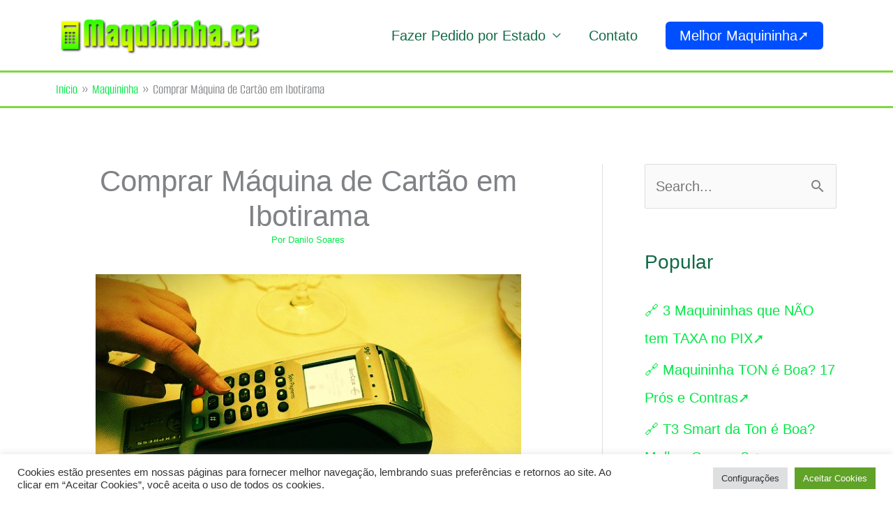

--- FILE ---
content_type: text/html; charset=UTF-8
request_url: https://maquininha.cc/ibotirama/
body_size: 29356
content:
<!DOCTYPE html>
<html lang="pt-BR">
<head>
<meta charset="UTF-8">
<meta name="viewport" content="width=device-width, initial-scale=1">
	<link rel="profile" href="https://gmpg.org/xfn/11"> 
	<meta name='robots' content='index, follow, max-image-preview:large, max-snippet:-1, max-video-preview:-1' />

	<!-- This site is optimized with the Yoast SEO plugin v26.7 - https://yoast.com/wordpress/plugins/seo/ -->
	<title>Comprar Máquina de Cartão em Ibotirama - Maquininha.cc</title>
	<link rel="canonical" href="https://maquininha.cc/ibotirama/" />
	<meta property="og:locale" content="pt_BR" />
	<meta property="og:type" content="article" />
	<meta property="og:title" content="Comprar Máquina de Cartão em Ibotirama - Maquininha.cc" />
	<meta property="og:description" content="Olá, muito bem-vindo(a)! Agradecemos desde já sua visita! Você já tem um negócio ou busca o dispositivo para começar a aceitar este tipo de pagamento? Seja como for, veja a seguir os equipamentos de melhor custo benefício do mercado, e ainda por cima você não precisa pagar aluguel. Mas antes de lhe mostrar onde comprar [&hellip;]" />
	<meta property="og:url" content="https://maquininha.cc/ibotirama/" />
	<meta property="og:site_name" content="Maquininha.cc" />
	<meta property="og:image" content="https://maquininha.cc/wp-content/uploads/2020/04/maquina-de-cartao.jpg" />
	<meta name="author" content="Danilo Soares" />
	<meta name="twitter:card" content="summary_large_image" />
	<meta name="twitter:label1" content="Escrito por" />
	<meta name="twitter:data1" content="Danilo Soares" />
	<meta name="twitter:label2" content="Est. tempo de leitura" />
	<meta name="twitter:data2" content="10 minutos" />
	<!-- / Yoast SEO plugin. -->



<link rel="alternate" title="oEmbed (JSON)" type="application/json+oembed" href="https://maquininha.cc/wp-json/oembed/1.0/embed?url=https%3A%2F%2Fmaquininha.cc%2Fibotirama%2F" />
<link rel="alternate" title="oEmbed (XML)" type="text/xml+oembed" href="https://maquininha.cc/wp-json/oembed/1.0/embed?url=https%3A%2F%2Fmaquininha.cc%2Fibotirama%2F&#038;format=xml" />
<style id='wp-img-auto-sizes-contain-inline-css'>
img:is([sizes=auto i],[sizes^="auto," i]){contain-intrinsic-size:3000px 1500px}
/*# sourceURL=wp-img-auto-sizes-contain-inline-css */
</style>

<link rel='stylesheet' id='astra-theme-css-css' href='https://maquininha.cc/wp-content/themes/astra/assets/css/minified/style.min.css?ver=4.12.0' media='all' />
<style id='astra-theme-css-inline-css'>
.ast-no-sidebar .entry-content .alignfull {margin-left: calc( -50vw + 50%);margin-right: calc( -50vw + 50%);max-width: 100vw;width: 100vw;}.ast-no-sidebar .entry-content .alignwide {margin-left: calc(-41vw + 50%);margin-right: calc(-41vw + 50%);max-width: unset;width: unset;}.ast-no-sidebar .entry-content .alignfull .alignfull,.ast-no-sidebar .entry-content .alignfull .alignwide,.ast-no-sidebar .entry-content .alignwide .alignfull,.ast-no-sidebar .entry-content .alignwide .alignwide,.ast-no-sidebar .entry-content .wp-block-column .alignfull,.ast-no-sidebar .entry-content .wp-block-column .alignwide{width: 100%;margin-left: auto;margin-right: auto;}.wp-block-gallery,.blocks-gallery-grid {margin: 0;}.wp-block-separator {max-width: 100px;}.wp-block-separator.is-style-wide,.wp-block-separator.is-style-dots {max-width: none;}.entry-content .has-2-columns .wp-block-column:first-child {padding-right: 10px;}.entry-content .has-2-columns .wp-block-column:last-child {padding-left: 10px;}@media (max-width: 782px) {.entry-content .wp-block-columns .wp-block-column {flex-basis: 100%;}.entry-content .has-2-columns .wp-block-column:first-child {padding-right: 0;}.entry-content .has-2-columns .wp-block-column:last-child {padding-left: 0;}}body .entry-content .wp-block-latest-posts {margin-left: 0;}body .entry-content .wp-block-latest-posts li {list-style: none;}.ast-no-sidebar .ast-container .entry-content .wp-block-latest-posts {margin-left: 0;}.ast-header-break-point .entry-content .alignwide {margin-left: auto;margin-right: auto;}.entry-content .blocks-gallery-item img {margin-bottom: auto;}.wp-block-pullquote {border-top: 4px solid #555d66;border-bottom: 4px solid #555d66;color: #40464d;}:root{--ast-post-nav-space:0;--ast-container-default-xlg-padding:6.67em;--ast-container-default-lg-padding:5.67em;--ast-container-default-slg-padding:4.34em;--ast-container-default-md-padding:3.34em;--ast-container-default-sm-padding:6.67em;--ast-container-default-xs-padding:2.4em;--ast-container-default-xxs-padding:1.4em;--ast-code-block-background:#EEEEEE;--ast-comment-inputs-background:#FAFAFA;--ast-normal-container-width:1120px;--ast-narrow-container-width:750px;--ast-blog-title-font-weight:normal;--ast-blog-meta-weight:inherit;--ast-global-color-primary:var(--ast-global-color-5);--ast-global-color-secondary:var(--ast-global-color-4);--ast-global-color-alternate-background:var(--ast-global-color-7);--ast-global-color-subtle-background:var(--ast-global-color-6);--ast-bg-style-guide:var( --ast-global-color-secondary,--ast-global-color-5 );--ast-shadow-style-guide:0px 0px 4px 0 #00000057;--ast-global-dark-bg-style:#fff;--ast-global-dark-lfs:#fbfbfb;--ast-widget-bg-color:#fafafa;--ast-wc-container-head-bg-color:#fbfbfb;--ast-title-layout-bg:#eeeeee;--ast-search-border-color:#e7e7e7;--ast-lifter-hover-bg:#e6e6e6;--ast-gallery-block-color:#000;--srfm-color-input-label:var(--ast-global-color-2);}html{font-size:125%;}a,.page-title{color:#02e847;}a:hover,a:focus{color:#ed2c25;}body,button,input,select,textarea,.ast-button,.ast-custom-button{font-family:Helvetica,Verdana,Arial,sans-serif;font-weight:400;font-size:20px;font-size:1rem;line-height:var(--ast-body-line-height,1.9em);}blockquote{color:#001e00;}.ast-site-identity .site-title a{color:var(--ast-global-color-2);}.site-title{font-size:35px;font-size:1.75rem;display:none;}header .custom-logo-link img{max-width:297px;width:297px;}.astra-logo-svg{width:297px;}.site-header .site-description{font-size:15px;font-size:0.75rem;display:none;}.entry-title{font-size:40px;font-size:2rem;}.archive .ast-article-post .ast-article-inner,.blog .ast-article-post .ast-article-inner,.archive .ast-article-post .ast-article-inner:hover,.blog .ast-article-post .ast-article-inner:hover{overflow:hidden;}h1,.entry-content :where(h1){font-size:42px;font-size:2.1rem;font-weight:400;font-family:'Bakbak One',display;line-height:2em;text-transform:capitalize;text-decoration:underline;letter-spacing:-2px;}h2,.entry-content :where(h2){font-size:30px;font-size:1.5rem;font-weight:400;font-family:'Bakbak One',display;line-height:1.3em;text-transform:capitalize;letter-spacing:-2px;}h3,.entry-content :where(h3){font-size:27px;font-size:1.35rem;font-weight:400;font-family:'Bakbak One',display;line-height:1.3em;text-transform:capitalize;letter-spacing:-2px;}h4,.entry-content :where(h4){font-size:24px;font-size:1.2rem;line-height:1.2em;font-weight:400;font-family:'Bakbak One',display;text-transform:capitalize;letter-spacing:-2px;}h5,.entry-content :where(h5){font-size:18px;font-size:0.9rem;line-height:1.2em;}h6,.entry-content :where(h6){font-size:15px;font-size:0.75rem;line-height:1.25em;}::selection{background-color:#0274be;color:#ffffff;}body,h1,h2,h3,h4,h5,h6,.entry-title a,.entry-content :where(h1,h2,h3,h4,h5,h6){color:#116946;}.tagcloud a:hover,.tagcloud a:focus,.tagcloud a.current-item{color:#000000;border-color:#02e847;background-color:#02e847;}input:focus,input[type="text"]:focus,input[type="email"]:focus,input[type="url"]:focus,input[type="password"]:focus,input[type="reset"]:focus,input[type="search"]:focus,textarea:focus{border-color:#02e847;}input[type="radio"]:checked,input[type=reset],input[type="checkbox"]:checked,input[type="checkbox"]:hover:checked,input[type="checkbox"]:focus:checked,input[type=range]::-webkit-slider-thumb{border-color:#02e847;background-color:#02e847;box-shadow:none;}.site-footer a:hover + .post-count,.site-footer a:focus + .post-count{background:#02e847;border-color:#02e847;}.single .nav-links .nav-previous,.single .nav-links .nav-next{color:#02e847;}.entry-meta,.entry-meta *{line-height:1.45;color:#02e847;}.entry-meta a:not(.ast-button):hover,.entry-meta a:not(.ast-button):hover *,.entry-meta a:not(.ast-button):focus,.entry-meta a:not(.ast-button):focus *,.page-links > .page-link,.page-links .page-link:hover,.post-navigation a:hover{color:#ed2c25;}#cat option,.secondary .calendar_wrap thead a,.secondary .calendar_wrap thead a:visited{color:#02e847;}.secondary .calendar_wrap #today,.ast-progress-val span{background:#02e847;}.secondary a:hover + .post-count,.secondary a:focus + .post-count{background:#02e847;border-color:#02e847;}.calendar_wrap #today > a{color:#000000;}.page-links .page-link,.single .post-navigation a{color:#02e847;}.ast-search-menu-icon .search-form button.search-submit{padding:0 4px;}.ast-search-menu-icon form.search-form{padding-right:0;}.ast-header-search .ast-search-menu-icon.ast-dropdown-active .search-form,.ast-header-search .ast-search-menu-icon.ast-dropdown-active .search-field:focus{transition:all 0.2s;}.search-form input.search-field:focus{outline:none;}.widget-title,.widget .wp-block-heading{font-size:28px;font-size:1.4rem;color:#116946;}#secondary,#secondary button,#secondary input,#secondary select,#secondary textarea{font-size:20px;font-size:1rem;}.ast-search-menu-icon.slide-search a:focus-visible:focus-visible,.astra-search-icon:focus-visible,#close:focus-visible,a:focus-visible,.ast-menu-toggle:focus-visible,.site .skip-link:focus-visible,.wp-block-loginout input:focus-visible,.wp-block-search.wp-block-search__button-inside .wp-block-search__inside-wrapper,.ast-header-navigation-arrow:focus-visible,.ast-orders-table__row .ast-orders-table__cell:focus-visible,a#ast-apply-coupon:focus-visible,#ast-apply-coupon:focus-visible,#close:focus-visible,.button.search-submit:focus-visible,#search_submit:focus,.normal-search:focus-visible,.ast-header-account-wrap:focus-visible,.astra-cart-drawer-close:focus,.ast-single-variation:focus,.ast-button:focus,.ast-builder-button-wrap:has(.ast-custom-button-link:focus),.ast-builder-button-wrap .ast-custom-button-link:focus{outline-style:dotted;outline-color:inherit;outline-width:thin;}input:focus,input[type="text"]:focus,input[type="email"]:focus,input[type="url"]:focus,input[type="password"]:focus,input[type="reset"]:focus,input[type="search"]:focus,input[type="number"]:focus,textarea:focus,.wp-block-search__input:focus,[data-section="section-header-mobile-trigger"] .ast-button-wrap .ast-mobile-menu-trigger-minimal:focus,.ast-mobile-popup-drawer.active .menu-toggle-close:focus,#ast-scroll-top:focus,#coupon_code:focus,#ast-coupon-code:focus{border-style:dotted;border-color:inherit;border-width:thin;}input{outline:none;}.main-header-menu .menu-link,.ast-header-custom-item a{color:#116946;}.main-header-menu .menu-item:hover > .menu-link,.main-header-menu .menu-item:hover > .ast-menu-toggle,.main-header-menu .ast-masthead-custom-menu-items a:hover,.main-header-menu .menu-item.focus > .menu-link,.main-header-menu .menu-item.focus > .ast-menu-toggle,.main-header-menu .current-menu-item > .menu-link,.main-header-menu .current-menu-ancestor > .menu-link,.main-header-menu .current-menu-item > .ast-menu-toggle,.main-header-menu .current-menu-ancestor > .ast-menu-toggle{color:#02e847;}.header-main-layout-3 .ast-main-header-bar-alignment{margin-right:auto;}.header-main-layout-2 .site-header-section-left .ast-site-identity{text-align:left;}.ast-logo-title-inline .site-logo-img{padding-right:1em;}.site-logo-img img{ transition:all 0.2s linear;}body .ast-oembed-container *{position:absolute;top:0;width:100%;height:100%;left:0;}body .wp-block-embed-pocket-casts .ast-oembed-container *{position:unset;}.ast-header-break-point .ast-mobile-menu-buttons-minimal.menu-toggle{background:transparent;color:#004fff;}.ast-header-break-point .ast-mobile-menu-buttons-outline.menu-toggle{background:transparent;border:1px solid #004fff;color:#004fff;}.ast-header-break-point .ast-mobile-menu-buttons-fill.menu-toggle{background:#004fff;}.ast-single-post-featured-section + article {margin-top: 2em;}.site-content .ast-single-post-featured-section img {width: 100%;overflow: hidden;object-fit: cover;}.site > .ast-single-related-posts-container {margin-top: 0;}@media (min-width: 922px) {.ast-desktop .ast-container--narrow {max-width: var(--ast-narrow-container-width);margin: 0 auto;}}#secondary {margin: 4em 0 2.5em;word-break: break-word;line-height: 2;}#secondary li {margin-bottom: 0.25em;}#secondary li:last-child {margin-bottom: 0;}@media (max-width: 768px) {.js_active .ast-plain-container.ast-single-post #secondary {margin-top: 1.5em;}}.ast-separate-container.ast-two-container #secondary .widget {background-color: #fff;padding: 2em;margin-bottom: 2em;}@media (min-width: 993px) {.ast-left-sidebar #secondary {padding-right: 60px;}.ast-right-sidebar #secondary {padding-left: 60px;}}@media (max-width: 993px) {.ast-right-sidebar #secondary {padding-left: 30px;}.ast-left-sidebar #secondary {padding-right: 30px;}}.ast-small-footer{color:#292929;}.ast-small-footer > .ast-footer-overlay{background-color:rgba(255,255,255,0);;}.footer-adv .footer-adv-overlay{border-top-style:solid;border-top-color:#ffffff;}.footer-adv .widget-title,.footer-adv .widget-title a{color:#f77e04;}.footer-adv{color:#08323a;}.footer-adv a{color:#4cd140;}.footer-adv .tagcloud a:hover,.footer-adv .tagcloud a.current-item{border-color:#4cd140;background-color:#4cd140;}.footer-adv a:hover,.footer-adv .no-widget-text a:hover,.footer-adv a:focus,.footer-adv .no-widget-text a:focus{color:#dd3333;}.footer-adv .calendar_wrap #today,.footer-adv a:hover + .post-count{background-color:#4cd140;}.footer-adv-overlay{background-color:#ffffff;;}@media( max-width: 420px ) {.single .nav-links .nav-previous,.single .nav-links .nav-next {width: 100%;text-align: center;}}.wp-block-buttons.aligncenter{justify-content:center;}@media (max-width:544px){.ast-separate-container.ast-single-post.ast-right-sidebar #primary,.ast-separate-container.ast-single-post.ast-left-sidebar #primary,.ast-separate-container.ast-single-post #primary,.ast-plain-container.ast-single-post #primary,.ast-narrow-container.ast-single-post #primary{margin-top:3px;margin-bottom:3px;}.ast-left-sidebar.ast-single-post #primary,.ast-right-sidebar.ast-single-post #primary,.ast-separate-container.ast-single-post.ast-right-sidebar #primary,.ast-separate-container.ast-single-post.ast-left-sidebar #primary,.ast-separate-container.ast-single-post #primary,.ast-narrow-container.ast-single-post #primary{padding-left:3px;padding-right:3px;}}@media (max-width:544px){.ast-separate-container #primary,.ast-narrow-container #primary{padding-top:0px;}}@media (max-width:544px){.ast-separate-container #primary,.ast-narrow-container #primary{padding-bottom:0px;}}@media (min-width:1200px){.wp-block-group .has-background{padding:20px;}}@media (min-width:1200px){.ast-plain-container.ast-right-sidebar .entry-content .wp-block-group.alignwide,.ast-plain-container.ast-left-sidebar .entry-content .wp-block-group.alignwide,.ast-plain-container.ast-right-sidebar .entry-content .wp-block-group.alignfull,.ast-plain-container.ast-left-sidebar .entry-content .wp-block-group.alignfull{padding-left:20px;padding-right:20px;}}@media (min-width:1200px){.wp-block-cover-image.alignwide .wp-block-cover__inner-container,.wp-block-cover.alignwide .wp-block-cover__inner-container,.wp-block-cover-image.alignfull .wp-block-cover__inner-container,.wp-block-cover.alignfull .wp-block-cover__inner-container{width:100%;}}.wp-block-image.aligncenter{margin-left:auto;margin-right:auto;}.wp-block-table.aligncenter{margin-left:auto;margin-right:auto;}.wp-block-buttons .wp-block-button.is-style-outline .wp-block-button__link.wp-element-button,.ast-outline-button,.wp-block-uagb-buttons-child .uagb-buttons-repeater.ast-outline-button{border-top-width:2px;border-right-width:2px;border-bottom-width:2px;border-left-width:2px;font-family:inherit;font-weight:inherit;line-height:1em;border-top-left-radius:6px;border-top-right-radius:6px;border-bottom-right-radius:6px;border-bottom-left-radius:6px;}.wp-block-button.is-style-outline .wp-block-button__link:hover,.wp-block-buttons .wp-block-button.is-style-outline .wp-block-button__link:focus,.wp-block-buttons .wp-block-button.is-style-outline > .wp-block-button__link:not(.has-text-color):hover,.wp-block-buttons .wp-block-button.wp-block-button__link.is-style-outline:not(.has-text-color):hover,.ast-outline-button:hover,.ast-outline-button:focus,.wp-block-uagb-buttons-child .uagb-buttons-repeater.ast-outline-button:hover,.wp-block-uagb-buttons-child .uagb-buttons-repeater.ast-outline-button:focus{background-color:#48e246;}.wp-block-button .wp-block-button__link.wp-element-button.is-style-outline:not(.has-background),.wp-block-button.is-style-outline>.wp-block-button__link.wp-element-button:not(.has-background),.ast-outline-button{background-color:transparent;}.entry-content[data-ast-blocks-layout] > figure{margin-bottom:1em;}@media (max-width:921px){.ast-left-sidebar #content > .ast-container{display:flex;flex-direction:column-reverse;width:100%;}.ast-separate-container .ast-article-post,.ast-separate-container .ast-article-single{padding:1.5em 2.14em;}.ast-author-box img.avatar{margin:20px 0 0 0;}}@media (max-width:921px){#secondary.secondary{padding-top:0;}.ast-separate-container.ast-right-sidebar #secondary{padding-left:1em;padding-right:1em;}.ast-separate-container.ast-two-container #secondary{padding-left:0;padding-right:0;}.ast-page-builder-template .entry-header #secondary,.ast-page-builder-template #secondary{margin-top:1.5em;}}@media (max-width:921px){.ast-right-sidebar #primary{padding-right:0;}.ast-page-builder-template.ast-left-sidebar #secondary,.ast-page-builder-template.ast-right-sidebar #secondary{padding-right:20px;padding-left:20px;}.ast-right-sidebar #secondary,.ast-left-sidebar #primary{padding-left:0;}.ast-left-sidebar #secondary{padding-right:0;}}@media (min-width:922px){.ast-separate-container.ast-right-sidebar #primary,.ast-separate-container.ast-left-sidebar #primary{border:0;}.search-no-results.ast-separate-container #primary{margin-bottom:4em;}}@media (min-width:922px){.ast-right-sidebar #primary{border-right:1px solid var(--ast-border-color);}.ast-left-sidebar #primary{border-left:1px solid var(--ast-border-color);}.ast-right-sidebar #secondary{border-left:1px solid var(--ast-border-color);margin-left:-1px;}.ast-left-sidebar #secondary{border-right:1px solid var(--ast-border-color);margin-right:-1px;}.ast-separate-container.ast-two-container.ast-right-sidebar #secondary{padding-left:30px;padding-right:0;}.ast-separate-container.ast-two-container.ast-left-sidebar #secondary{padding-right:30px;padding-left:0;}.ast-separate-container.ast-right-sidebar #secondary,.ast-separate-container.ast-left-sidebar #secondary{border:0;margin-left:auto;margin-right:auto;}.ast-separate-container.ast-two-container #secondary .widget:last-child{margin-bottom:0;}}.wp-block-button .wp-block-button__link{color:#ffffff;}.wp-block-button .wp-block-button__link:hover,.wp-block-button .wp-block-button__link:focus{color:#ffffff;background-color:#48e246;border-color:#48e246;}.wp-block-button .wp-block-button__link{border-style:solid;border-top-width:0px;border-right-width:0px;border-left-width:0px;border-bottom-width:0px;border-color:#004fff;background-color:#004fff;color:#ffffff;font-family:inherit;font-weight:inherit;line-height:1em;border-top-left-radius:6px;border-top-right-radius:6px;border-bottom-right-radius:6px;border-bottom-left-radius:6px;padding-top:10px;padding-right:20px;padding-bottom:10px;padding-left:20px;}.menu-toggle,button,.ast-button,.ast-custom-button,.button,input#submit,input[type="button"],input[type="submit"],input[type="reset"]{border-style:solid;border-top-width:0px;border-right-width:0px;border-left-width:0px;border-bottom-width:0px;color:#ffffff;border-color:#004fff;background-color:#004fff;padding-top:10px;padding-right:20px;padding-bottom:10px;padding-left:20px;font-family:inherit;font-weight:inherit;line-height:1em;border-top-left-radius:6px;border-top-right-radius:6px;border-bottom-right-radius:6px;border-bottom-left-radius:6px;}button:focus,.menu-toggle:hover,button:hover,.ast-button:hover,.ast-custom-button:hover .button:hover,.ast-custom-button:hover ,input[type=reset]:hover,input[type=reset]:focus,input#submit:hover,input#submit:focus,input[type="button"]:hover,input[type="button"]:focus,input[type="submit"]:hover,input[type="submit"]:focus{color:#ffffff;background-color:#48e246;border-color:#48e246;}@media (max-width:921px){.ast-mobile-header-stack .main-header-bar .ast-search-menu-icon{display:inline-block;}.ast-header-break-point.ast-header-custom-item-outside .ast-mobile-header-stack .main-header-bar .ast-search-icon{margin:0;}.ast-comment-avatar-wrap img{max-width:2.5em;}.ast-comment-meta{padding:0 1.8888em 1.3333em;}.ast-separate-container .ast-comment-list li.depth-1{padding:1.5em 2.14em;}.ast-separate-container .comment-respond{padding:2em 2.14em;}}@media (min-width:544px){.ast-container{max-width:100%;}}@media (max-width:544px){.ast-separate-container .ast-article-post,.ast-separate-container .ast-article-single,.ast-separate-container .comments-title,.ast-separate-container .ast-archive-description{padding:1.5em 1em;}.ast-separate-container #content .ast-container{padding-left:0.54em;padding-right:0.54em;}.ast-separate-container .ast-comment-list .bypostauthor{padding:.5em;}.ast-search-menu-icon.ast-dropdown-active .search-field{width:170px;}.ast-separate-container #secondary{padding-top:0;}.ast-separate-container.ast-two-container #secondary .widget{margin-bottom:1.5em;padding-left:1em;padding-right:1em;}.site-branding img,.site-header .site-logo-img .custom-logo-link img{max-width:100%;}}.main-header-bar .button-custom-menu-item .ast-custom-button-link .ast-custom-button,.ast-theme-transparent-header .main-header-bar .button-custom-menu-item .ast-custom-button-link .ast-custom-button{font-family:inherit;font-weight:inherit;line-height:1;}.main-header-bar .button-custom-menu-item .ast-custom-button-link .ast-custom-button{border-top-left-radius:6px;border-top-right-radius:6px;border-bottom-right-radius:6px;border-bottom-left-radius:6px;border-style:solid;border-top-width:0px;border-right-width:0px;border-left-width:0px;border-bottom-width:0px;}.main-header-bar .button-custom-menu-item .ast-custom-button-link .ast-custom-button:hover{background-color:#31e246;}.ast-theme-transparent-header .main-header-bar .button-custom-menu-item .ast-custom-button-link .ast-custom-button{border-style:solid;}.footer-adv .tagcloud a:hover,.footer-adv .tagcloud a.current-item{color:#000000;}.footer-adv .calendar_wrap #today{color:#000000;} #ast-mobile-header .ast-site-header-cart-li a{pointer-events:none;}.ast-no-sidebar.ast-separate-container .entry-content .alignfull {margin-left: -6.67em;margin-right: -6.67em;width: auto;}@media (max-width: 1200px) {.ast-no-sidebar.ast-separate-container .entry-content .alignfull {margin-left: -2.4em;margin-right: -2.4em;}}@media (max-width: 768px) {.ast-no-sidebar.ast-separate-container .entry-content .alignfull {margin-left: -2.14em;margin-right: -2.14em;}}@media (max-width: 544px) {.ast-no-sidebar.ast-separate-container .entry-content .alignfull {margin-left: -1em;margin-right: -1em;}}.ast-no-sidebar.ast-separate-container .entry-content .alignwide {margin-left: -20px;margin-right: -20px;}.ast-no-sidebar.ast-separate-container .entry-content .wp-block-column .alignfull,.ast-no-sidebar.ast-separate-container .entry-content .wp-block-column .alignwide {margin-left: auto;margin-right: auto;width: 100%;}@media (max-width:921px){.site-title{display:none;}.site-header .site-description{display:none;}h1,.entry-content :where(h1){font-size:30px;}h2,.entry-content :where(h2){font-size:25px;}h3,.entry-content :where(h3){font-size:20px;}}@media (max-width:544px){.site-title{display:none;}.site-header .site-description{display:none;}h1,.entry-content :where(h1){font-size:30px;}h2,.entry-content :where(h2){font-size:25px;}h3,.entry-content :where(h3){font-size:20px;}}@media (max-width:921px){html{font-size:114%;}}@media (max-width:544px){html{font-size:114%;}}@media (min-width:922px){.ast-container{max-width:1160px;}}@font-face {font-family: "Astra";src: url(https://maquininha.cc/wp-content/themes/astra/assets/fonts/astra.woff) format("woff"),url(https://maquininha.cc/wp-content/themes/astra/assets/fonts/astra.ttf) format("truetype"),url(https://maquininha.cc/wp-content/themes/astra/assets/fonts/astra.svg#astra) format("svg");font-weight: normal;font-style: normal;font-display: fallback;}@media (max-width:921px) {.main-header-bar .main-header-bar-navigation{display:none;}}.ast-desktop .main-header-menu.submenu-with-border .sub-menu,.ast-desktop .main-header-menu.submenu-with-border .astra-full-megamenu-wrapper{border-color:#0274be;}.ast-desktop .main-header-menu.submenu-with-border .sub-menu{border-top-width:2px;border-style:solid;}.ast-desktop .main-header-menu.submenu-with-border .sub-menu .sub-menu{top:-2px;}.ast-desktop .main-header-menu.submenu-with-border .sub-menu .menu-link,.ast-desktop .main-header-menu.submenu-with-border .children .menu-link{border-bottom-width:0px;border-style:solid;border-color:#eaeaea;}@media (min-width:922px){.main-header-menu .sub-menu .menu-item.ast-left-align-sub-menu:hover > .sub-menu,.main-header-menu .sub-menu .menu-item.ast-left-align-sub-menu.focus > .sub-menu{margin-left:-0px;}}.ast-small-footer{border-top-style:solid;border-top-width:0px;border-top-color:#7a7a7a;}.ast-small-footer-wrap{text-align:center;}.site .comments-area{padding-bottom:3em;}.ast-header-break-point .main-navigation ul .button-custom-menu-item .menu-link {padding: 0 20px;display: inline-block;width: 100%;border-bottom-width: 1px;border-style: solid;border-color: #eaeaea;}.button-custom-menu-item .ast-custom-button-link .ast-custom-button {font-size: inherit;font-family: inherit;font-weight: inherit;}.button-custom-menu-item .ast-custom-button-link .ast-custom-button:hover {transition: all 0.1s ease-in-out;}.ast-header-break-point.ast-header-custom-item-inside .main-header-bar .main-header-bar-navigation .ast-search-icon {display: none;}.ast-header-break-point.ast-header-custom-item-inside .main-header-bar .ast-search-menu-icon .search-form {padding: 0;display: block;overflow: hidden;}.ast-header-break-point .ast-header-custom-item .widget:last-child {margin-bottom: 1em;}.ast-header-custom-item .widget {margin: 0.5em;display: inline-block;vertical-align: middle;}.ast-header-custom-item .widget p {margin-bottom: 0;}.ast-header-custom-item .widget li {width: auto;}.ast-header-custom-item-inside .button-custom-menu-item .menu-link {display: none;}.ast-header-custom-item-inside.ast-header-break-point .button-custom-menu-item .ast-custom-button-link {display: none;}.ast-header-custom-item-inside.ast-header-break-point .button-custom-menu-item .menu-link {display: block;}.ast-header-break-point.ast-header-custom-item-outside .main-header-bar .ast-search-icon {margin-right: 1em;}.ast-header-break-point.ast-header-custom-item-inside .main-header-bar .ast-search-menu-icon .search-field,.ast-header-break-point.ast-header-custom-item-inside .main-header-bar .ast-search-menu-icon.ast-inline-search .search-field {width: 100%;padding-right: 5.5em;}.ast-header-break-point.ast-header-custom-item-inside .main-header-bar .ast-search-menu-icon .search-submit {display: block;position: absolute;height: 100%;top: 0;right: 0;padding: 0 1em;border-radius: 0;}.ast-header-break-point .ast-header-custom-item .ast-masthead-custom-menu-items {padding-left: 20px;padding-right: 20px;margin-bottom: 1em;margin-top: 1em;}.ast-header-custom-item-inside.ast-header-break-point .button-custom-menu-item {padding-left: 0;padding-right: 0;margin-top: 0;margin-bottom: 0;}.astra-icon-down_arrow::after {content: "\e900";font-family: Astra;}.astra-icon-close::after {content: "\e5cd";font-family: Astra;}.astra-icon-drag_handle::after {content: "\e25d";font-family: Astra;}.astra-icon-format_align_justify::after {content: "\e235";font-family: Astra;}.astra-icon-menu::after {content: "\e5d2";font-family: Astra;}.astra-icon-reorder::after {content: "\e8fe";font-family: Astra;}.astra-icon-search::after {content: "\e8b6";font-family: Astra;}.astra-icon-zoom_in::after {content: "\e56b";font-family: Astra;}.astra-icon-check-circle::after {content: "\e901";font-family: Astra;}.astra-icon-shopping-cart::after {content: "\f07a";font-family: Astra;}.astra-icon-shopping-bag::after {content: "\f290";font-family: Astra;}.astra-icon-shopping-basket::after {content: "\f291";font-family: Astra;}.astra-icon-circle-o::after {content: "\e903";font-family: Astra;}.astra-icon-certificate::after {content: "\e902";font-family: Astra;}blockquote {padding: 1.2em;}:root .has-ast-global-color-0-color{color:var(--ast-global-color-0);}:root .has-ast-global-color-0-background-color{background-color:var(--ast-global-color-0);}:root .wp-block-button .has-ast-global-color-0-color{color:var(--ast-global-color-0);}:root .wp-block-button .has-ast-global-color-0-background-color{background-color:var(--ast-global-color-0);}:root .has-ast-global-color-1-color{color:var(--ast-global-color-1);}:root .has-ast-global-color-1-background-color{background-color:var(--ast-global-color-1);}:root .wp-block-button .has-ast-global-color-1-color{color:var(--ast-global-color-1);}:root .wp-block-button .has-ast-global-color-1-background-color{background-color:var(--ast-global-color-1);}:root .has-ast-global-color-2-color{color:var(--ast-global-color-2);}:root .has-ast-global-color-2-background-color{background-color:var(--ast-global-color-2);}:root .wp-block-button .has-ast-global-color-2-color{color:var(--ast-global-color-2);}:root .wp-block-button .has-ast-global-color-2-background-color{background-color:var(--ast-global-color-2);}:root .has-ast-global-color-3-color{color:var(--ast-global-color-3);}:root .has-ast-global-color-3-background-color{background-color:var(--ast-global-color-3);}:root .wp-block-button .has-ast-global-color-3-color{color:var(--ast-global-color-3);}:root .wp-block-button .has-ast-global-color-3-background-color{background-color:var(--ast-global-color-3);}:root .has-ast-global-color-4-color{color:var(--ast-global-color-4);}:root .has-ast-global-color-4-background-color{background-color:var(--ast-global-color-4);}:root .wp-block-button .has-ast-global-color-4-color{color:var(--ast-global-color-4);}:root .wp-block-button .has-ast-global-color-4-background-color{background-color:var(--ast-global-color-4);}:root .has-ast-global-color-5-color{color:var(--ast-global-color-5);}:root .has-ast-global-color-5-background-color{background-color:var(--ast-global-color-5);}:root .wp-block-button .has-ast-global-color-5-color{color:var(--ast-global-color-5);}:root .wp-block-button .has-ast-global-color-5-background-color{background-color:var(--ast-global-color-5);}:root .has-ast-global-color-6-color{color:var(--ast-global-color-6);}:root .has-ast-global-color-6-background-color{background-color:var(--ast-global-color-6);}:root .wp-block-button .has-ast-global-color-6-color{color:var(--ast-global-color-6);}:root .wp-block-button .has-ast-global-color-6-background-color{background-color:var(--ast-global-color-6);}:root .has-ast-global-color-7-color{color:var(--ast-global-color-7);}:root .has-ast-global-color-7-background-color{background-color:var(--ast-global-color-7);}:root .wp-block-button .has-ast-global-color-7-color{color:var(--ast-global-color-7);}:root .wp-block-button .has-ast-global-color-7-background-color{background-color:var(--ast-global-color-7);}:root .has-ast-global-color-8-color{color:var(--ast-global-color-8);}:root .has-ast-global-color-8-background-color{background-color:var(--ast-global-color-8);}:root .wp-block-button .has-ast-global-color-8-color{color:var(--ast-global-color-8);}:root .wp-block-button .has-ast-global-color-8-background-color{background-color:var(--ast-global-color-8);}:root{--ast-global-color-0:#0170B9;--ast-global-color-1:#3a3a3a;--ast-global-color-2:#3a3a3a;--ast-global-color-3:#4B4F58;--ast-global-color-4:#F5F5F5;--ast-global-color-5:#FFFFFF;--ast-global-color-6:#E5E5E5;--ast-global-color-7:#424242;--ast-global-color-8:#000000;}:root {--ast-border-color : #dddddd;}@media (max-width:544px){.site .site-content #primary{margin-top:3px;margin-bottom:3px;margin-left:3px;margin-right:3px;}}.ast-single-entry-banner {-js-display: flex;display: flex;flex-direction: column;justify-content: center;text-align: center;position: relative;background: var(--ast-title-layout-bg);}.ast-single-entry-banner[data-banner-layout="layout-1"] {max-width: 1120px;background: inherit;padding: 20px 0;}.ast-single-entry-banner[data-banner-width-type="custom"] {margin: 0 auto;width: 100%;}.ast-single-entry-banner + .site-content .entry-header {margin-bottom: 0;}.site .ast-author-avatar {--ast-author-avatar-size: ;}a.ast-underline-text {text-decoration: underline;}.ast-container > .ast-terms-link {position: relative;display: block;}a.ast-button.ast-badge-tax {padding: 4px 8px;border-radius: 3px;font-size: inherit;}header.entry-header{text-align:center;}header.entry-header .entry-title{font-size:42px;font-size:2.1rem;}header.entry-header .entry-meta,header.entry-header .entry-meta *{font-size:13px;font-size:0.65rem;}header.entry-header > *:not(:last-child){margin-bottom:0px;}@media (max-width:921px){header.entry-header{text-align:left;}}@media (max-width:544px){header.entry-header{text-align:center;}header.entry-header .entry-meta,header.entry-header .entry-meta *{font-size:13px;font-size:0.65rem;}}.ast-archive-entry-banner {-js-display: flex;display: flex;flex-direction: column;justify-content: center;text-align: center;position: relative;background: var(--ast-title-layout-bg);}.ast-archive-entry-banner[data-banner-width-type="custom"] {margin: 0 auto;width: 100%;}.ast-archive-entry-banner[data-banner-layout="layout-1"] {background: inherit;padding: 20px 0;text-align: left;}body.archive .ast-archive-description{max-width:1120px;width:100%;text-align:left;padding-top:3em;padding-right:3em;padding-bottom:3em;padding-left:3em;}body.archive .ast-archive-description .ast-archive-title,body.archive .ast-archive-description .ast-archive-title *{font-size:42px;font-size:2.1rem;text-transform:capitalize;}body.archive .ast-archive-description > *:not(:last-child){margin-bottom:10px;}@media (max-width:921px){body.archive .ast-archive-description{text-align:left;}}@media (max-width:544px){body.archive .ast-archive-description{text-align:left;}}.ast-breadcrumbs .trail-browse,.ast-breadcrumbs .trail-items,.ast-breadcrumbs .trail-items li{display:inline-block;margin:0;padding:0;border:none;background:inherit;text-indent:0;text-decoration:none;}.ast-breadcrumbs .trail-browse{font-size:inherit;font-style:inherit;font-weight:inherit;color:inherit;}.ast-breadcrumbs .trail-items{list-style:none;}.trail-items li::after{padding:0 0.3em;content:"\00bb";}.trail-items li:last-of-type::after{display:none;}.trail-items li::after{content:"\00bb";}.ast-breadcrumbs-wrapper,.ast-breadcrumbs-wrapper *{font-family:'Alumni Sans',sans-serif;}.ast-breadcrumbs-wrapper{text-align:left;}.ast-header-breadcrumb{padding-top:10px;padding-bottom:10px;width:100%;}.ast-default-menu-enable.ast-main-header-nav-open.ast-header-break-point .main-header-bar.ast-header-breadcrumb,.ast-main-header-nav-open .main-header-bar.ast-header-breadcrumb{padding-top:1em;padding-bottom:1em;}.ast-header-break-point .main-header-bar.ast-header-breadcrumb{border-bottom-width:1px;border-bottom-color:#eaeaea;border-bottom-style:solid;}.ast-breadcrumbs-wrapper{line-height:1.4;}.ast-breadcrumbs-wrapper .rank-math-breadcrumb p{margin-bottom:0px;}.ast-breadcrumbs-wrapper{display:block;width:100%;}h1,h2,h3,h4,h5,h6,.entry-content :where(h1,h2,h3,h4,h5,h6){color:#00d026;}.ast-header-break-point .main-header-bar{border-bottom-width:3px;border-bottom-color:#81d742;}@media (min-width:922px){.main-header-bar{border-bottom-width:3px;border-bottom-color:#81d742;}}@media (min-width:922px){#primary{width:70%;}#secondary{width:30%;}}.main-header-menu .menu-item, #astra-footer-menu .menu-item, .main-header-bar .ast-masthead-custom-menu-items{-js-display:flex;display:flex;-webkit-box-pack:center;-webkit-justify-content:center;-moz-box-pack:center;-ms-flex-pack:center;justify-content:center;-webkit-box-orient:vertical;-webkit-box-direction:normal;-webkit-flex-direction:column;-moz-box-orient:vertical;-moz-box-direction:normal;-ms-flex-direction:column;flex-direction:column;}.main-header-menu > .menu-item > .menu-link, #astra-footer-menu > .menu-item > .menu-link{height:100%;-webkit-box-align:center;-webkit-align-items:center;-moz-box-align:center;-ms-flex-align:center;align-items:center;-js-display:flex;display:flex;}.ast-primary-menu-disabled .main-header-bar .ast-masthead-custom-menu-items{flex:unset;}.main-header-menu .sub-menu .menu-item.menu-item-has-children > .menu-link:after{position:absolute;right:1em;top:50%;transform:translate(0,-50%) rotate(270deg);}.ast-header-break-point .main-header-bar .main-header-bar-navigation .page_item_has_children > .ast-menu-toggle::before, .ast-header-break-point .main-header-bar .main-header-bar-navigation .menu-item-has-children > .ast-menu-toggle::before, .ast-mobile-popup-drawer .main-header-bar-navigation .menu-item-has-children>.ast-menu-toggle::before, .ast-header-break-point .ast-mobile-header-wrap .main-header-bar-navigation .menu-item-has-children > .ast-menu-toggle::before{font-weight:bold;content:"\e900";font-family:Astra;text-decoration:inherit;display:inline-block;}.ast-header-break-point .main-navigation ul.sub-menu .menu-item .menu-link:before{content:"\e900";font-family:Astra;font-size:.65em;text-decoration:inherit;display:inline-block;transform:translate(0, -2px) rotateZ(270deg);margin-right:5px;}.widget_search .search-form:after{font-family:Astra;font-size:1.2em;font-weight:normal;content:"\e8b6";position:absolute;top:50%;right:15px;transform:translate(0, -50%);}.astra-search-icon::before{content:"\e8b6";font-family:Astra;font-style:normal;font-weight:normal;text-decoration:inherit;text-align:center;-webkit-font-smoothing:antialiased;-moz-osx-font-smoothing:grayscale;z-index:3;}.main-header-bar .main-header-bar-navigation .page_item_has_children > a:after, .main-header-bar .main-header-bar-navigation .menu-item-has-children > a:after, .menu-item-has-children .ast-header-navigation-arrow:after{content:"\e900";display:inline-block;font-family:Astra;font-size:.6rem;font-weight:bold;text-rendering:auto;-webkit-font-smoothing:antialiased;-moz-osx-font-smoothing:grayscale;margin-left:10px;line-height:normal;}.menu-item-has-children .sub-menu .ast-header-navigation-arrow:after{margin-left:0;}.ast-mobile-popup-drawer .main-header-bar-navigation .ast-submenu-expanded>.ast-menu-toggle::before{transform:rotateX(180deg);}.ast-header-break-point .main-header-bar-navigation .menu-item-has-children > .menu-link:after{display:none;}@media (min-width:922px){.ast-builder-menu .main-navigation > ul > li:last-child a{margin-right:0;}}.ast-separate-container .ast-article-inner{background-color:transparent;background-image:none;}.ast-separate-container .ast-article-post{background-color:var(--ast-global-color-5);background-image:none;}@media (max-width:921px){.ast-separate-container .ast-article-post{background-color:var(--ast-global-color-5);background-image:none;}}@media (max-width:544px){.ast-separate-container .ast-article-post{background-color:var(--ast-global-color-5);background-image:none;}}.ast-separate-container .ast-article-single:not(.ast-related-post), .ast-separate-container .error-404, .ast-separate-container .no-results, .single.ast-separate-container  .ast-author-meta, .ast-separate-container .related-posts-title-wrapper, .ast-separate-container .comments-count-wrapper, .ast-box-layout.ast-plain-container .site-content, .ast-padded-layout.ast-plain-container .site-content, .ast-separate-container .ast-archive-description, .ast-separate-container .comments-area .comment-respond, .ast-separate-container .comments-area .ast-comment-list li, .ast-separate-container .comments-area .comments-title{background-color:var(--ast-global-color-5);background-image:none;}@media (max-width:921px){.ast-separate-container .ast-article-single:not(.ast-related-post), .ast-separate-container .error-404, .ast-separate-container .no-results, .single.ast-separate-container  .ast-author-meta, .ast-separate-container .related-posts-title-wrapper, .ast-separate-container .comments-count-wrapper, .ast-box-layout.ast-plain-container .site-content, .ast-padded-layout.ast-plain-container .site-content, .ast-separate-container .ast-archive-description{background-color:var(--ast-global-color-5);background-image:none;}}@media (max-width:544px){.ast-separate-container .ast-article-single:not(.ast-related-post), .ast-separate-container .error-404, .ast-separate-container .no-results, .single.ast-separate-container  .ast-author-meta, .ast-separate-container .related-posts-title-wrapper, .ast-separate-container .comments-count-wrapper, .ast-box-layout.ast-plain-container .site-content, .ast-padded-layout.ast-plain-container .site-content, .ast-separate-container .ast-archive-description{background-color:var(--ast-global-color-5);background-image:none;}}.ast-separate-container.ast-two-container #secondary .widget{background-color:var(--ast-global-color-5);background-image:none;}@media (max-width:921px){.ast-separate-container.ast-two-container #secondary .widget{background-color:var(--ast-global-color-5);background-image:none;}}@media (max-width:544px){.ast-separate-container.ast-two-container #secondary .widget{background-color:var(--ast-global-color-5);background-image:none;}}
/*# sourceURL=astra-theme-css-inline-css */
</style>
<link rel='stylesheet' id='astra-google-fonts-css' href='//maquininha.cc/wp-content/uploads/omgf/astra-google-fonts/astra-google-fonts.css?ver=1710289573' media='all' />
<link rel='stylesheet' id='astra-menu-animation-css' href='https://maquininha.cc/wp-content/themes/astra/assets/css/minified/menu-animation.min.css?ver=4.12.0' media='all' />
<style id='wp-emoji-styles-inline-css'>

	img.wp-smiley, img.emoji {
		display: inline !important;
		border: none !important;
		box-shadow: none !important;
		height: 1em !important;
		width: 1em !important;
		margin: 0 0.07em !important;
		vertical-align: -0.1em !important;
		background: none !important;
		padding: 0 !important;
	}
/*# sourceURL=wp-emoji-styles-inline-css */
</style>
<link rel='stylesheet' id='wp-block-library-css' href='https://maquininha.cc/wp-includes/css/dist/block-library/style.min.css?ver=6.9' media='all' />
<style id='global-styles-inline-css'>
:root{--wp--preset--aspect-ratio--square: 1;--wp--preset--aspect-ratio--4-3: 4/3;--wp--preset--aspect-ratio--3-4: 3/4;--wp--preset--aspect-ratio--3-2: 3/2;--wp--preset--aspect-ratio--2-3: 2/3;--wp--preset--aspect-ratio--16-9: 16/9;--wp--preset--aspect-ratio--9-16: 9/16;--wp--preset--color--black: #000000;--wp--preset--color--cyan-bluish-gray: #abb8c3;--wp--preset--color--white: #ffffff;--wp--preset--color--pale-pink: #f78da7;--wp--preset--color--vivid-red: #cf2e2e;--wp--preset--color--luminous-vivid-orange: #ff6900;--wp--preset--color--luminous-vivid-amber: #fcb900;--wp--preset--color--light-green-cyan: #7bdcb5;--wp--preset--color--vivid-green-cyan: #00d084;--wp--preset--color--pale-cyan-blue: #8ed1fc;--wp--preset--color--vivid-cyan-blue: #0693e3;--wp--preset--color--vivid-purple: #9b51e0;--wp--preset--color--ast-global-color-0: var(--ast-global-color-0);--wp--preset--color--ast-global-color-1: var(--ast-global-color-1);--wp--preset--color--ast-global-color-2: var(--ast-global-color-2);--wp--preset--color--ast-global-color-3: var(--ast-global-color-3);--wp--preset--color--ast-global-color-4: var(--ast-global-color-4);--wp--preset--color--ast-global-color-5: var(--ast-global-color-5);--wp--preset--color--ast-global-color-6: var(--ast-global-color-6);--wp--preset--color--ast-global-color-7: var(--ast-global-color-7);--wp--preset--color--ast-global-color-8: var(--ast-global-color-8);--wp--preset--gradient--vivid-cyan-blue-to-vivid-purple: linear-gradient(135deg,rgb(6,147,227) 0%,rgb(155,81,224) 100%);--wp--preset--gradient--light-green-cyan-to-vivid-green-cyan: linear-gradient(135deg,rgb(122,220,180) 0%,rgb(0,208,130) 100%);--wp--preset--gradient--luminous-vivid-amber-to-luminous-vivid-orange: linear-gradient(135deg,rgb(252,185,0) 0%,rgb(255,105,0) 100%);--wp--preset--gradient--luminous-vivid-orange-to-vivid-red: linear-gradient(135deg,rgb(255,105,0) 0%,rgb(207,46,46) 100%);--wp--preset--gradient--very-light-gray-to-cyan-bluish-gray: linear-gradient(135deg,rgb(238,238,238) 0%,rgb(169,184,195) 100%);--wp--preset--gradient--cool-to-warm-spectrum: linear-gradient(135deg,rgb(74,234,220) 0%,rgb(151,120,209) 20%,rgb(207,42,186) 40%,rgb(238,44,130) 60%,rgb(251,105,98) 80%,rgb(254,248,76) 100%);--wp--preset--gradient--blush-light-purple: linear-gradient(135deg,rgb(255,206,236) 0%,rgb(152,150,240) 100%);--wp--preset--gradient--blush-bordeaux: linear-gradient(135deg,rgb(254,205,165) 0%,rgb(254,45,45) 50%,rgb(107,0,62) 100%);--wp--preset--gradient--luminous-dusk: linear-gradient(135deg,rgb(255,203,112) 0%,rgb(199,81,192) 50%,rgb(65,88,208) 100%);--wp--preset--gradient--pale-ocean: linear-gradient(135deg,rgb(255,245,203) 0%,rgb(182,227,212) 50%,rgb(51,167,181) 100%);--wp--preset--gradient--electric-grass: linear-gradient(135deg,rgb(202,248,128) 0%,rgb(113,206,126) 100%);--wp--preset--gradient--midnight: linear-gradient(135deg,rgb(2,3,129) 0%,rgb(40,116,252) 100%);--wp--preset--font-size--small: 13px;--wp--preset--font-size--medium: 20px;--wp--preset--font-size--large: 36px;--wp--preset--font-size--x-large: 42px;--wp--preset--spacing--20: 0.44rem;--wp--preset--spacing--30: 0.67rem;--wp--preset--spacing--40: 1rem;--wp--preset--spacing--50: 1.5rem;--wp--preset--spacing--60: 2.25rem;--wp--preset--spacing--70: 3.38rem;--wp--preset--spacing--80: 5.06rem;--wp--preset--shadow--natural: 6px 6px 9px rgba(0, 0, 0, 0.2);--wp--preset--shadow--deep: 12px 12px 50px rgba(0, 0, 0, 0.4);--wp--preset--shadow--sharp: 6px 6px 0px rgba(0, 0, 0, 0.2);--wp--preset--shadow--outlined: 6px 6px 0px -3px rgb(255, 255, 255), 6px 6px rgb(0, 0, 0);--wp--preset--shadow--crisp: 6px 6px 0px rgb(0, 0, 0);}:root { --wp--style--global--content-size: var(--wp--custom--ast-content-width-size);--wp--style--global--wide-size: var(--wp--custom--ast-wide-width-size); }:where(body) { margin: 0; }.wp-site-blocks > .alignleft { float: left; margin-right: 2em; }.wp-site-blocks > .alignright { float: right; margin-left: 2em; }.wp-site-blocks > .aligncenter { justify-content: center; margin-left: auto; margin-right: auto; }:where(.wp-site-blocks) > * { margin-block-start: 24px; margin-block-end: 0; }:where(.wp-site-blocks) > :first-child { margin-block-start: 0; }:where(.wp-site-blocks) > :last-child { margin-block-end: 0; }:root { --wp--style--block-gap: 24px; }:root :where(.is-layout-flow) > :first-child{margin-block-start: 0;}:root :where(.is-layout-flow) > :last-child{margin-block-end: 0;}:root :where(.is-layout-flow) > *{margin-block-start: 24px;margin-block-end: 0;}:root :where(.is-layout-constrained) > :first-child{margin-block-start: 0;}:root :where(.is-layout-constrained) > :last-child{margin-block-end: 0;}:root :where(.is-layout-constrained) > *{margin-block-start: 24px;margin-block-end: 0;}:root :where(.is-layout-flex){gap: 24px;}:root :where(.is-layout-grid){gap: 24px;}.is-layout-flow > .alignleft{float: left;margin-inline-start: 0;margin-inline-end: 2em;}.is-layout-flow > .alignright{float: right;margin-inline-start: 2em;margin-inline-end: 0;}.is-layout-flow > .aligncenter{margin-left: auto !important;margin-right: auto !important;}.is-layout-constrained > .alignleft{float: left;margin-inline-start: 0;margin-inline-end: 2em;}.is-layout-constrained > .alignright{float: right;margin-inline-start: 2em;margin-inline-end: 0;}.is-layout-constrained > .aligncenter{margin-left: auto !important;margin-right: auto !important;}.is-layout-constrained > :where(:not(.alignleft):not(.alignright):not(.alignfull)){max-width: var(--wp--style--global--content-size);margin-left: auto !important;margin-right: auto !important;}.is-layout-constrained > .alignwide{max-width: var(--wp--style--global--wide-size);}body .is-layout-flex{display: flex;}.is-layout-flex{flex-wrap: wrap;align-items: center;}.is-layout-flex > :is(*, div){margin: 0;}body .is-layout-grid{display: grid;}.is-layout-grid > :is(*, div){margin: 0;}body{padding-top: 0px;padding-right: 0px;padding-bottom: 0px;padding-left: 0px;}a:where(:not(.wp-element-button)){text-decoration: none;}:root :where(.wp-element-button, .wp-block-button__link){background-color: #32373c;border-width: 0;color: #fff;font-family: inherit;font-size: inherit;font-style: inherit;font-weight: inherit;letter-spacing: inherit;line-height: inherit;padding-top: calc(0.667em + 2px);padding-right: calc(1.333em + 2px);padding-bottom: calc(0.667em + 2px);padding-left: calc(1.333em + 2px);text-decoration: none;text-transform: inherit;}.has-black-color{color: var(--wp--preset--color--black) !important;}.has-cyan-bluish-gray-color{color: var(--wp--preset--color--cyan-bluish-gray) !important;}.has-white-color{color: var(--wp--preset--color--white) !important;}.has-pale-pink-color{color: var(--wp--preset--color--pale-pink) !important;}.has-vivid-red-color{color: var(--wp--preset--color--vivid-red) !important;}.has-luminous-vivid-orange-color{color: var(--wp--preset--color--luminous-vivid-orange) !important;}.has-luminous-vivid-amber-color{color: var(--wp--preset--color--luminous-vivid-amber) !important;}.has-light-green-cyan-color{color: var(--wp--preset--color--light-green-cyan) !important;}.has-vivid-green-cyan-color{color: var(--wp--preset--color--vivid-green-cyan) !important;}.has-pale-cyan-blue-color{color: var(--wp--preset--color--pale-cyan-blue) !important;}.has-vivid-cyan-blue-color{color: var(--wp--preset--color--vivid-cyan-blue) !important;}.has-vivid-purple-color{color: var(--wp--preset--color--vivid-purple) !important;}.has-ast-global-color-0-color{color: var(--wp--preset--color--ast-global-color-0) !important;}.has-ast-global-color-1-color{color: var(--wp--preset--color--ast-global-color-1) !important;}.has-ast-global-color-2-color{color: var(--wp--preset--color--ast-global-color-2) !important;}.has-ast-global-color-3-color{color: var(--wp--preset--color--ast-global-color-3) !important;}.has-ast-global-color-4-color{color: var(--wp--preset--color--ast-global-color-4) !important;}.has-ast-global-color-5-color{color: var(--wp--preset--color--ast-global-color-5) !important;}.has-ast-global-color-6-color{color: var(--wp--preset--color--ast-global-color-6) !important;}.has-ast-global-color-7-color{color: var(--wp--preset--color--ast-global-color-7) !important;}.has-ast-global-color-8-color{color: var(--wp--preset--color--ast-global-color-8) !important;}.has-black-background-color{background-color: var(--wp--preset--color--black) !important;}.has-cyan-bluish-gray-background-color{background-color: var(--wp--preset--color--cyan-bluish-gray) !important;}.has-white-background-color{background-color: var(--wp--preset--color--white) !important;}.has-pale-pink-background-color{background-color: var(--wp--preset--color--pale-pink) !important;}.has-vivid-red-background-color{background-color: var(--wp--preset--color--vivid-red) !important;}.has-luminous-vivid-orange-background-color{background-color: var(--wp--preset--color--luminous-vivid-orange) !important;}.has-luminous-vivid-amber-background-color{background-color: var(--wp--preset--color--luminous-vivid-amber) !important;}.has-light-green-cyan-background-color{background-color: var(--wp--preset--color--light-green-cyan) !important;}.has-vivid-green-cyan-background-color{background-color: var(--wp--preset--color--vivid-green-cyan) !important;}.has-pale-cyan-blue-background-color{background-color: var(--wp--preset--color--pale-cyan-blue) !important;}.has-vivid-cyan-blue-background-color{background-color: var(--wp--preset--color--vivid-cyan-blue) !important;}.has-vivid-purple-background-color{background-color: var(--wp--preset--color--vivid-purple) !important;}.has-ast-global-color-0-background-color{background-color: var(--wp--preset--color--ast-global-color-0) !important;}.has-ast-global-color-1-background-color{background-color: var(--wp--preset--color--ast-global-color-1) !important;}.has-ast-global-color-2-background-color{background-color: var(--wp--preset--color--ast-global-color-2) !important;}.has-ast-global-color-3-background-color{background-color: var(--wp--preset--color--ast-global-color-3) !important;}.has-ast-global-color-4-background-color{background-color: var(--wp--preset--color--ast-global-color-4) !important;}.has-ast-global-color-5-background-color{background-color: var(--wp--preset--color--ast-global-color-5) !important;}.has-ast-global-color-6-background-color{background-color: var(--wp--preset--color--ast-global-color-6) !important;}.has-ast-global-color-7-background-color{background-color: var(--wp--preset--color--ast-global-color-7) !important;}.has-ast-global-color-8-background-color{background-color: var(--wp--preset--color--ast-global-color-8) !important;}.has-black-border-color{border-color: var(--wp--preset--color--black) !important;}.has-cyan-bluish-gray-border-color{border-color: var(--wp--preset--color--cyan-bluish-gray) !important;}.has-white-border-color{border-color: var(--wp--preset--color--white) !important;}.has-pale-pink-border-color{border-color: var(--wp--preset--color--pale-pink) !important;}.has-vivid-red-border-color{border-color: var(--wp--preset--color--vivid-red) !important;}.has-luminous-vivid-orange-border-color{border-color: var(--wp--preset--color--luminous-vivid-orange) !important;}.has-luminous-vivid-amber-border-color{border-color: var(--wp--preset--color--luminous-vivid-amber) !important;}.has-light-green-cyan-border-color{border-color: var(--wp--preset--color--light-green-cyan) !important;}.has-vivid-green-cyan-border-color{border-color: var(--wp--preset--color--vivid-green-cyan) !important;}.has-pale-cyan-blue-border-color{border-color: var(--wp--preset--color--pale-cyan-blue) !important;}.has-vivid-cyan-blue-border-color{border-color: var(--wp--preset--color--vivid-cyan-blue) !important;}.has-vivid-purple-border-color{border-color: var(--wp--preset--color--vivid-purple) !important;}.has-ast-global-color-0-border-color{border-color: var(--wp--preset--color--ast-global-color-0) !important;}.has-ast-global-color-1-border-color{border-color: var(--wp--preset--color--ast-global-color-1) !important;}.has-ast-global-color-2-border-color{border-color: var(--wp--preset--color--ast-global-color-2) !important;}.has-ast-global-color-3-border-color{border-color: var(--wp--preset--color--ast-global-color-3) !important;}.has-ast-global-color-4-border-color{border-color: var(--wp--preset--color--ast-global-color-4) !important;}.has-ast-global-color-5-border-color{border-color: var(--wp--preset--color--ast-global-color-5) !important;}.has-ast-global-color-6-border-color{border-color: var(--wp--preset--color--ast-global-color-6) !important;}.has-ast-global-color-7-border-color{border-color: var(--wp--preset--color--ast-global-color-7) !important;}.has-ast-global-color-8-border-color{border-color: var(--wp--preset--color--ast-global-color-8) !important;}.has-vivid-cyan-blue-to-vivid-purple-gradient-background{background: var(--wp--preset--gradient--vivid-cyan-blue-to-vivid-purple) !important;}.has-light-green-cyan-to-vivid-green-cyan-gradient-background{background: var(--wp--preset--gradient--light-green-cyan-to-vivid-green-cyan) !important;}.has-luminous-vivid-amber-to-luminous-vivid-orange-gradient-background{background: var(--wp--preset--gradient--luminous-vivid-amber-to-luminous-vivid-orange) !important;}.has-luminous-vivid-orange-to-vivid-red-gradient-background{background: var(--wp--preset--gradient--luminous-vivid-orange-to-vivid-red) !important;}.has-very-light-gray-to-cyan-bluish-gray-gradient-background{background: var(--wp--preset--gradient--very-light-gray-to-cyan-bluish-gray) !important;}.has-cool-to-warm-spectrum-gradient-background{background: var(--wp--preset--gradient--cool-to-warm-spectrum) !important;}.has-blush-light-purple-gradient-background{background: var(--wp--preset--gradient--blush-light-purple) !important;}.has-blush-bordeaux-gradient-background{background: var(--wp--preset--gradient--blush-bordeaux) !important;}.has-luminous-dusk-gradient-background{background: var(--wp--preset--gradient--luminous-dusk) !important;}.has-pale-ocean-gradient-background{background: var(--wp--preset--gradient--pale-ocean) !important;}.has-electric-grass-gradient-background{background: var(--wp--preset--gradient--electric-grass) !important;}.has-midnight-gradient-background{background: var(--wp--preset--gradient--midnight) !important;}.has-small-font-size{font-size: var(--wp--preset--font-size--small) !important;}.has-medium-font-size{font-size: var(--wp--preset--font-size--medium) !important;}.has-large-font-size{font-size: var(--wp--preset--font-size--large) !important;}.has-x-large-font-size{font-size: var(--wp--preset--font-size--x-large) !important;}
/*# sourceURL=global-styles-inline-css */
</style>

<link rel='stylesheet' id='cookie-law-info-css' href='https://maquininha.cc/wp-content/plugins/cookie-law-info/legacy/public/css/cookie-law-info-public.css?ver=3.3.9.1' media='all' />
<link rel='stylesheet' id='cookie-law-info-gdpr-css' href='https://maquininha.cc/wp-content/plugins/cookie-law-info/legacy/public/css/cookie-law-info-gdpr.css?ver=3.3.9.1' media='all' />
<link rel='stylesheet' id='my-html-posts-style-file-css' href='https://maquininha.cc/wp-content/plugins/my-html-post-widgets/style.css?ver=6.9' media='all' />
<link rel='stylesheet' id='nsg-styles-css' href='https://maquininha.cc/wp-content/plugins/nsg-seo-generator/assets/nsg-styles.css?ver=2.9.5' media='all' />
<script src="https://maquininha.cc/wp-content/themes/astra/assets/js/minified/flexibility.min.js?ver=4.12.0" id="astra-flexibility-js"></script>
<script id="astra-flexibility-js-after">
typeof flexibility !== "undefined" && flexibility(document.documentElement);
//# sourceURL=astra-flexibility-js-after
</script>
<script src="https://maquininha.cc/wp-includes/js/jquery/jquery.min.js?ver=3.7.1" id="jquery-core-js"></script>
<script src="https://maquininha.cc/wp-includes/js/jquery/jquery-migrate.min.js?ver=3.4.1" id="jquery-migrate-js"></script>
<script id="cookie-law-info-js-extra">
var Cli_Data = {"nn_cookie_ids":[],"cookielist":[],"non_necessary_cookies":[],"ccpaEnabled":"","ccpaRegionBased":"","ccpaBarEnabled":"","strictlyEnabled":["necessary","obligatoire"],"ccpaType":"gdpr","js_blocking":"1","custom_integration":"","triggerDomRefresh":"","secure_cookies":""};
var cli_cookiebar_settings = {"animate_speed_hide":"500","animate_speed_show":"500","background":"#FFF","border":"#b1a6a6c2","border_on":"","button_1_button_colour":"#61a229","button_1_button_hover":"#4e8221","button_1_link_colour":"#fff","button_1_as_button":"1","button_1_new_win":"","button_2_button_colour":"#333","button_2_button_hover":"#292929","button_2_link_colour":"#444","button_2_as_button":"","button_2_hidebar":"","button_3_button_colour":"#dedfe0","button_3_button_hover":"#b2b2b3","button_3_link_colour":"#333333","button_3_as_button":"1","button_3_new_win":"","button_4_button_colour":"#dedfe0","button_4_button_hover":"#b2b2b3","button_4_link_colour":"#333333","button_4_as_button":"1","button_7_button_colour":"#61a229","button_7_button_hover":"#4e8221","button_7_link_colour":"#fff","button_7_as_button":"1","button_7_new_win":"","font_family":"inherit","header_fix":"","notify_animate_hide":"1","notify_animate_show":"","notify_div_id":"#cookie-law-info-bar","notify_position_horizontal":"right","notify_position_vertical":"bottom","scroll_close":"","scroll_close_reload":"","accept_close_reload":"","reject_close_reload":"","showagain_tab":"","showagain_background":"#fff","showagain_border":"#000","showagain_div_id":"#cookie-law-info-again","showagain_x_position":"100px","text":"#333333","show_once_yn":"","show_once":"10000","logging_on":"","as_popup":"","popup_overlay":"1","bar_heading_text":"","cookie_bar_as":"banner","popup_showagain_position":"bottom-right","widget_position":"left"};
var log_object = {"ajax_url":"https://maquininha.cc/wp-admin/admin-ajax.php"};
//# sourceURL=cookie-law-info-js-extra
</script>
<script src="https://maquininha.cc/wp-content/plugins/cookie-law-info/legacy/public/js/cookie-law-info-public.js?ver=3.3.9.1" id="cookie-law-info-js"></script>
<link rel="https://api.w.org/" href="https://maquininha.cc/wp-json/" /><link rel="alternate" title="JSON" type="application/json" href="https://maquininha.cc/wp-json/wp/v2/posts/2570" /><link rel="EditURI" type="application/rsd+xml" title="RSD" href="https://maquininha.cc/xmlrpc.php?rsd" />
<meta name="generator" content="WordPress 6.9" />
<link rel='shortlink' href='https://maquininha.cc/?p=2570' />
<link rel="icon" href="https://maquininha.cc/wp-content/uploads/2023/10/maquininha.png" sizes="32x32" />
<link rel="icon" href="https://maquininha.cc/wp-content/uploads/2023/10/maquininha.png" sizes="192x192" />
<link rel="apple-touch-icon" href="https://maquininha.cc/wp-content/uploads/2023/10/maquininha.png" />
<meta name="msapplication-TileImage" content="https://maquininha.cc/wp-content/uploads/2023/10/maquininha.png" />
<style id="sccss">.tabela-scroll-horizontal {
  width: 100%;
  overflow-x: auto;
}

.tabela-scroll-horizontal table {
  border-collapse: collapse;
  width: 100%;
  max-width: 100%;
  table-layout: auto;
}

.tabela-scroll-horizontal th,
.tabela-scroll-horizontal td {
  padding: 15px;
  border: 1px solid #000;
  color: #000;
  font-weight: bold;
  text-align: center;
  vertical-align: middle;

  /* Evita estouro de conteúdo */
  word-break: break-word;
  white-space: normal;
}

@media (max-width: 768px) {
  .tabela-scroll-horizontal table {
    min-width: 600px;
    width: max-content;
  }

  .tabela-scroll-horizontal th,
  .tabela-scroll-horizontal td {
    white-space: normal;
    word-break: break-word;
  }
}


</style><link rel='stylesheet' id='cookie-law-info-table-css' href='https://maquininha.cc/wp-content/plugins/cookie-law-info/legacy/public/css/cookie-law-info-table.css?ver=3.3.9.1' media='all' />
</head>

<body data-rsssl=1 itemtype='https://schema.org/Blog' itemscope='itemscope' class="wp-singular post-template-default single single-post postid-2570 single-format-standard wp-custom-logo wp-embed-responsive wp-theme-astra ast-desktop ast-plain-container ast-right-sidebar astra-4.12.0 ast-header-custom-item-inside ast-blog-single-style-1 ast-single-post ast-mobile-inherit-site-logo ast-inherit-site-logo-transparent ast-normal-title-enabled">

<a
	class="skip-link screen-reader-text"
	href="#content">
		Ir para o conteúdo</a>

<div
class="hfeed site" id="page">
			<header
		class="site-header ast-primary-submenu-animation-fade header-main-layout-1 ast-primary-menu-enabled ast-logo-title-inline ast-menu-toggle-icon ast-mobile-header-inline" id="masthead" itemtype="https://schema.org/WPHeader" itemscope="itemscope" itemid="#masthead"		>
			
<div class="main-header-bar-wrap">
	<div class="main-header-bar">
				<div class="ast-container">

			<div class="ast-flex main-header-container">
				
		<div class="site-branding">
			<div
			class="ast-site-identity" itemtype="https://schema.org/Organization" itemscope="itemscope"			>
				<span class="site-logo-img"><a href="https://maquininha.cc/" class="custom-logo-link" rel="home"><img width="297" height="61" src="https://maquininha.cc/wp-content/uploads/2020/04/maquininhas-297x61.png" class="custom-logo" alt="maquininha de cartão" decoding="async" srcset="https://maquininha.cc/wp-content/uploads/2020/04/maquininhas-297x61.png 297w, https://maquininha.cc/wp-content/uploads/2020/04/maquininhas-300x61.png 300w, https://maquininha.cc/wp-content/uploads/2020/04/maquininhas.png 366w" sizes="(max-width: 297px) 100vw, 297px" /></a></span>			</div>
		</div>

		<!-- .site-branding -->
				<div class="ast-mobile-menu-buttons">

			
					<div class="ast-button-wrap">
			<button type="button" class="menu-toggle main-header-menu-toggle  ast-mobile-menu-buttons-minimal "  aria-controls='primary-menu' aria-expanded='false'>
				<span class="screen-reader-text">Menu principal</span>
				<span class="ast-icon icon-menu-bars"><span class="menu-toggle-icon"></span></span>							</button>
		</div>
			
			
		</div>
			<div class="ast-main-header-bar-alignment"><div class="main-header-bar-navigation"><nav class="site-navigation ast-flex-grow-1 navigation-accessibility" id="primary-site-navigation" aria-label="Navegação do site" itemtype="https://schema.org/SiteNavigationElement" itemscope="itemscope"><div class="main-navigation"><ul id="primary-menu" class="main-header-menu ast-menu-shadow ast-nav-menu ast-flex ast-justify-content-flex-end  submenu-with-border astra-menu-animation-fade "><li id="menu-item-2735" class="menu-item menu-item-type-custom menu-item-object-custom menu-item-home menu-item-has-children menu-item-2735"><a aria-expanded="false" href="https://maquininha.cc" class="menu-link">Fazer Pedido por Estado</a><button class="ast-menu-toggle" aria-expanded="false" aria-label="Toggle Menu"><span class="ast-icon icon-arrow"></span></button>
<ul class="sub-menu">
	<li id="menu-item-2736" class="menu-item menu-item-type-custom menu-item-object-custom menu-item-2736"><a href="https://maquininha.cc/sao-paulo" class="menu-link">São Paulo</a></li>
	<li id="menu-item-2737" class="menu-item menu-item-type-custom menu-item-object-custom menu-item-2737"><a href="https://maquininha.cc/minas-gerais" class="menu-link">Minas Gerais</a></li>
	<li id="menu-item-2738" class="menu-item menu-item-type-custom menu-item-object-custom menu-item-2738"><a href="https://maquininha.cc/rio-de-janeiro" class="menu-link">Rio de Janeiro</a></li>
	<li id="menu-item-2739" class="menu-item menu-item-type-custom menu-item-object-custom menu-item-2739"><a href="https://maquininha.cc/bahia" class="menu-link">Bahia</a></li>
	<li id="menu-item-2740" class="menu-item menu-item-type-custom menu-item-object-custom menu-item-2740"><a href="https://maquininha.cc/parana" class="menu-link">Paraná</a></li>
	<li id="menu-item-2741" class="menu-item menu-item-type-custom menu-item-object-custom menu-item-2741"><a href="https://maquininha.cc/rio-grande-do-sul" class="menu-link">Rio Grande do Sul</a></li>
	<li id="menu-item-2742" class="menu-item menu-item-type-custom menu-item-object-custom menu-item-2742"><a href="https://maquininha.cc/pernambuco" class="menu-link">Pernambuco</a></li>
	<li id="menu-item-2743" class="menu-item menu-item-type-custom menu-item-object-custom menu-item-2743"><a href="https://maquininha.cc/ceara" class="menu-link">Ceará</a></li>
	<li id="menu-item-2744" class="menu-item menu-item-type-custom menu-item-object-custom menu-item-2744"><a href="https://maquininha.cc/para" class="menu-link">Pará</a></li>
	<li id="menu-item-2745" class="menu-item menu-item-type-custom menu-item-object-custom menu-item-2745"><a href="https://maquininha.cc/santa-catarina" class="menu-link">Santa Catarina</a></li>
	<li id="menu-item-2746" class="menu-item menu-item-type-custom menu-item-object-custom menu-item-2746"><a href="https://maquininha.cc/maranhao" class="menu-link">Maranhão</a></li>
	<li id="menu-item-2747" class="menu-item menu-item-type-custom menu-item-object-custom menu-item-2747"><a href="https://maquininha.cc/goias" class="menu-link">Goiás</a></li>
	<li id="menu-item-2748" class="menu-item menu-item-type-custom menu-item-object-custom menu-item-2748"><a href="https://maquininha.cc/amazonas" class="menu-link">Amazonas</a></li>
	<li id="menu-item-2749" class="menu-item menu-item-type-custom menu-item-object-custom menu-item-2749"><a href="https://maquininha.cc/espirito-santo" class="menu-link">Espírito Santo</a></li>
	<li id="menu-item-2750" class="menu-item menu-item-type-custom menu-item-object-custom menu-item-2750"><a href="https://maquininha.cc/paraiba" class="menu-link">Paraíba</a></li>
	<li id="menu-item-2751" class="menu-item menu-item-type-custom menu-item-object-custom menu-item-2751"><a href="https://maquininha.cc/rio-grande-do-norte" class="menu-link">Rio Grande do Norte</a></li>
	<li id="menu-item-2752" class="menu-item menu-item-type-custom menu-item-object-custom menu-item-2752"><a href="https://maquininha.cc/mato-grosso" class="menu-link">Mato Grosso</a></li>
	<li id="menu-item-2753" class="menu-item menu-item-type-custom menu-item-object-custom menu-item-2753"><a href="https://maquininha.cc/alagoas" class="menu-link">Alagoas</a></li>
	<li id="menu-item-2754" class="menu-item menu-item-type-custom menu-item-object-custom menu-item-2754"><a href="https://maquininha.cc/piaui" class="menu-link">Piaui</a></li>
	<li id="menu-item-2755" class="menu-item menu-item-type-custom menu-item-object-custom menu-item-2755"><a href="https://maquininha.cc/brasilia" class="menu-link">Brasília</a></li>
	<li id="menu-item-2756" class="menu-item menu-item-type-custom menu-item-object-custom menu-item-2756"><a href="https://maquininha.cc/mato-grosso-do-sul" class="menu-link">Mato Grosso do Sul</a></li>
	<li id="menu-item-2757" class="menu-item menu-item-type-custom menu-item-object-custom menu-item-2757"><a href="https://maquininha.cc/sergipe" class="menu-link">Sergipe</a></li>
	<li id="menu-item-2758" class="menu-item menu-item-type-custom menu-item-object-custom menu-item-2758"><a href="https://maquininha.cc/rondonia" class="menu-link">Rondônia</a></li>
	<li id="menu-item-2759" class="menu-item menu-item-type-custom menu-item-object-custom menu-item-2759"><a href="https://maquininha.cc/tocantins" class="menu-link">Tocantins</a></li>
	<li id="menu-item-2760" class="menu-item menu-item-type-custom menu-item-object-custom menu-item-2760"><a href="https://maquininha.cc/acre" class="menu-link">Acre</a></li>
	<li id="menu-item-2761" class="menu-item menu-item-type-custom menu-item-object-custom menu-item-2761"><a href="https://maquininha.cc/amapa" class="menu-link">Amapá</a></li>
	<li id="menu-item-2762" class="menu-item menu-item-type-custom menu-item-object-custom menu-item-2762"><a href="https://maquininha.cc/roraima" class="menu-link">Roraima</a></li>
</ul>
</li>
<li id="menu-item-24" class="menu-item menu-item-type-post_type menu-item-object-page menu-item-24"><a href="https://maquininha.cc/contato/" class="menu-link">Contato</a></li>
			<li class="ast-masthead-custom-menu-items button-custom-menu-item">
				<a class="ast-custom-button-link" href="https://maquininha.cc/af/verde" target="_blank" rel="nofollow" role="button" aria-label="Melhor Maquininha➚" >
				<div class="ast-custom-button">Melhor Maquininha➚</div>
			</a><a class="menu-link" href="https://maquininha.cc/af/verde" target="_blank" rel="nofollow">Melhor Maquininha➚</a>			</li>
			</ul></div></nav></div></div>			</div><!-- Main Header Container -->
		</div><!-- ast-row -->
			</div> <!-- Main Header Bar -->
</div> <!-- Main Header Bar Wrap -->
		</header><!-- #masthead -->
		<div class="main-header-bar ast-header-breadcrumb">
							<div class="ast-container">	<div class="ast-breadcrumbs-wrapper">
		<div class="ast-breadcrumbs-inner">
			<nav role="navigation" aria-label="Caminho de navegação" class="breadcrumb-trail breadcrumbs"><div class="ast-breadcrumbs"><ul class="trail-items"><li class="trail-item trail-begin"><a href="https://maquininha.cc/" rel="home"><span>Início</span></a></li><li class="trail-item"><a href="https://maquininha.cc/category/maquininha/"><span>Maquininha</span></a></li><li class="trail-item trail-end"><span><span>Comprar Máquina de Cartão em Ibotirama</span></span></li></ul></div></nav>		</div>
	</div>
		</div>
					</div>	<div id="content" class="site-content">
		<div class="ast-container">
		

	<div id="primary" class="content-area primary">

		
					<main id="main" class="site-main">
				

<article
class="post-2570 post type-post status-publish format-standard hentry category-bahia category-maquininha ast-article-single" id="post-2570" itemtype="https://schema.org/CreativeWork" itemscope="itemscope">

	
	
<div class="ast-post-format- ast-no-thumb single-layout-1">

	
	
		<header class="entry-header ">

			
			<h1 class="entry-title" itemprop="headline">Comprar Máquina de Cartão em Ibotirama</h1><div class="entry-meta">Por <span class="posted-by vcard author" itemtype="https://schema.org/Person" itemscope="itemscope" itemprop="author">			<a title="Ver todos os posts de Danilo Soares"
				href="https://maquininha.cc/author/maquininha/" rel="author"
				class="url fn n" itemprop="url"				>
				<span
				class="author-name" itemprop="name"				>
				Danilo Soares			</span>
			</a>
		</span>

		</div>
			
		</header><!-- .entry-header -->

	
	
	<div class="entry-content clear"
	itemprop="text"	>

		
		<p><img fetchpriority="high" decoding="async" class="aligncenter wp-image-102 size-full" src="https://maquininha.cc/wp-content/uploads/2020/04/maquina-de-cartao.jpg" alt="máquina de cartão" width="610" height="362" /></p>
<p>Olá, muito bem-vindo(a)! Agradecemos desde já sua visita! Você já tem um negócio ou busca o dispositivo para começar a aceitar este tipo de pagamento? Seja como for, veja a seguir os equipamentos de melhor custo benefício do mercado, e ainda por cima você não precisa pagar aluguel.</p>
<p>Mas antes de lhe mostrar onde <a href="https://maquininha.cc/iguai" target="_blank" rel="noopener noreferrer">comprar maquininha de cartão</a> de crédito em Ibotirama BA, é importante falar de segurança. A empresa atua no setor desde o ano de 1996, é a líder em aparelhos do tipo, além de ter uma das taxas mais baixas do mercado. Então é seguro? Com certeza!</p>
<p>&nbsp;</p>
<p style="text-align: center;"><span style="font-family: helvetica, arial, sans-serif; font-size: 24pt; color: #003366;">🔎 Qual você busca?</span></p>
<p>&nbsp;</p>
<p style="text-align: center;"><span style="font-family: helvetica, arial, sans-serif; font-size: 18pt; color: #003300;">⭐ Uma que possua bateria de longa duração?</span></p>
<p style="text-align: center;"><span style="font-family: helvetica, arial, sans-serif; font-size: 18pt; color: #003300;">⭐ A que imprime comprovante na hora?</span></p>
<p style="text-align: center;"><span style="font-family: helvetica, arial, sans-serif; font-size: 18pt; color: #003300;">⭐ Moderna com opção QR code?</span></p>
<p style="text-align: center;"><span style="font-family: helvetica, arial, sans-serif; font-size: 18pt; color: #003300;">⭐ Faz recarga de celular?</span></p>
<p style="text-align: center;"><span style="font-family: helvetica, arial, sans-serif; font-size: 18pt; color: #003300;">⭐ Uma compacta?</span></p>
<p>&nbsp;</p>
<p>Muito importante também se atentar ao que considerar na hora de escolher um dispositivo. Com certeza você quer que seja um investimento para trazer mais possibilidades de vendas, evitando perder clientes que não andam com dinheiro. Por isso acompanhe as informações a seguir:</p>
<p>&nbsp;</p>
<p style="text-align: center;"><img decoding="async" class="aligncenter wp-image-104 size-full" src="https://maquininha.cc/wp-content/uploads/2020/04/onde-comprar-maquininha.png" alt="onde comprar maquininha" width="328" height="337" srcset="https://maquininha.cc/wp-content/uploads/2020/04/onde-comprar-maquininha.png 328w, https://maquininha.cc/wp-content/uploads/2020/04/onde-comprar-maquininha-292x300.png 292w" sizes="(max-width: 328px) 100vw, 328px" /></p>
<h2 style="text-align: center;"><span style="font-size: 24pt; color: #ff6600;">Maquininha em Ibotirama</span></h2>
<p>Qual o porte do seu negócio? Essa é uma pergunta relevante, porque cada modelo é desenvolvido para atender uma determinada demanda de vendas. <span style="color: #000000;">Quem tem poucas transações consegue usar um modelo que é dependente de um celular para se conectar e finalizar a venda. </span></p>
<p>Máquinas assim oferecem uma boa experiência de venda por não demorarem muito a se conectar. Mas em casos de empresas com maior fluxo pode causar atrasos e filas, por exemplo. Portanto, quem tem uma loja, comércio ou consultório que atende um maior volume de vendas com cartão deve optar por um modelo mais tecnológico, que você conhecerá já já.</p>
<p>Em casos de pessoas que trabalham na rua, como feirantes e vendedores ambulantes, o equipamento precisa apresentar boa durabilidade de bateria e praticidade. Há a opção certa para esse caso, e ela apresenta um bom desempenho e cabe no bolso, tornando a venda com cartão prática por conseguir funcionar em média por 10 horas com bateria independente.</p>
<p>&nbsp;</p>
<p style="text-align: center;"><img decoding="async" class="aligncenter wp-image-58 size-full" src="https://maquininha.cc/wp-content/uploads/2020/04/maquininha-compartilhada.png" alt="maquininha compartilhada" width="637" height="309" srcset="https://maquininha.cc/wp-content/uploads/2020/04/maquininha-compartilhada.png 637w, https://maquininha.cc/wp-content/uploads/2020/04/maquininha-compartilhada-300x146.png 300w" sizes="(max-width: 637px) 100vw, 637px" /></p>
<h3 style="text-align: center;"><span style="font-size: 24pt; color: #ff6600;">Dividir a maquininha com alguém?</span></h3>
<p>Quem tem um negócio de pequeno porte em Ibotirama ou trabalha em local que aluga salas para diferentes profissionais pode adquirir uma para dividir, e você verá abaixo, por exemplo, uma opção que vale por 6, uma vez que ela <span style="color: #003366;">poderá ser usada por 6 profissionais, e cada um receberá o dinheiro em sua conta individualmente</span>.</p>
<p>Basta cadastrar no site da empresa e realizar a venda direcionando para a conta certa. Assim todos podem dividir o custo do excelente equipamento, que oferece ótima performance e já separa o capital de cada pessoa, evitando que qualquer venda seja direcionada erroneamente e isso cause confusão.</p>
<p>E como vale por 6, o equipamento será muito bem aproveitado, baixando muito seu custo de aquisição e contribuindo para o sucesso de diferentes profissionais ou negócios. Já vamos falar de mais vantagens, mas posso adiantar que o FRETE É GRÁTIS e a entrega é rápida.</p>
<p>&nbsp;</p>
<p style="text-align: center;"><img loading="lazy" decoding="async" class="aligncenter wp-image-57 size-full" src="https://maquininha.cc/wp-content/uploads/2020/04/entrega.png" alt="entrega frete" width="637" height="239" srcset="https://maquininha.cc/wp-content/uploads/2020/04/entrega.png 637w, https://maquininha.cc/wp-content/uploads/2020/04/entrega-300x113.png 300w" sizes="auto, (max-width: 637px) 100vw, 637px" /></p>
<h3 style="text-align: center;"><span style="font-size: 24pt; color: #ff6600;">Encomendar máquina em Ibotirama</span></h3>
<p>Outra qualidade que ninguém pode <a href="https://maquininha.cc/af/reclame-aqui" target="_blank" rel="noopener noreferrer">reclamar</a> é a facilidade de movimentar o dinheiro das vendas. Pensando justamente em oferecer total praticidade, a empresa envia junto com suas maquininhas, um cartão de crédito e cria uma conta bancária gratuita na instituição.</p>
<p>O dinheiro das vendas cai diretamente na sua conta na empresa, podendo ser sacado em todos os caixas eletrônicos do Banco 24 Horas em Ibotirama. É uma conta com inúmeras vantagens, como TEDs ilimitados e gratuitos, rentabilidade maior que a poupança e cartão de débito sem mensalidade.</p>
<p>E se preferir, poderá usar o dinheiro das vendas na modalidade crédito de seu cartão. A conta também serve para executar pagamentos, fazer transferências gratuitas e usar o dinheiro como preferir. O que garante praticidade no uso do dinheiro, desburocratizando a vida do empreendedor que já é repleta de desafios.</p>
<p style="text-align: center;"><img loading="lazy" decoding="async" class="aligncenter wp-image-69 size-full" src="https://maquininha.cc/wp-content/uploads/2020/04/bandeiras-aceita.jpg" alt="bandeiras aceita" width="637" height="401" srcset="https://maquininha.cc/wp-content/uploads/2020/04/bandeiras-aceita.jpg 637w, https://maquininha.cc/wp-content/uploads/2020/04/bandeiras-aceita-300x189.jpg 300w" sizes="auto, (max-width: 637px) 100vw, 637px" /></p>
<h3 style="text-align: center;"><span style="font-size: 24pt; color: #ff6600;">Aceita as principais bandeiras</span></h3>
<p>Uma maquininha de cartão precisa trabalhar com as mais conhecidas bandeiras usadas no país para não perder nenhum cliente. Por isso mesmo, é importante observar se o equipamento desejado aceita todas as bandeiras que são usadas na sua região ou no seu segmento de atuação.</p>
<p>&nbsp;</p>
<p style="text-align: center;"><img loading="lazy" decoding="async" class="aligncenter wp-image-71 size-full" src="https://maquininha.cc/wp-content/uploads/2020/04/bandeira-de-cartoes.png" alt="bandeira de cartões" width="521" height="90" srcset="https://maquininha.cc/wp-content/uploads/2020/04/bandeira-de-cartoes.png 521w, https://maquininha.cc/wp-content/uploads/2020/04/bandeira-de-cartoes-300x52.png 300w" sizes="auto, (max-width: 521px) 100vw, 521px" /></p>
<p>&nbsp;</p>
<p>Restaurantes e empresas que vendem refeições precisam aceitar vale refeição para abarcar o maior número de clientes possíveis. Todos os dispositivos da empresa aceitam vale refeição das principais bandeiras usadas no país. Basta habilitar ao encomendar seu equipamento e começar a receber esse tipo de cartão em seu estabelecimento.</p>
<p>&nbsp;</p>
<p>&nbsp;</p>
<p style="text-align: center;"><span style="font-size: 14pt; font-family: 'trebuchet ms', geneva, sans-serif;"><a href="https://maquininha.cc/af/comprar" target="_blank" rel="nofollow noopener noreferrer"><span style="font-size: 18pt;">Clique aqui</span></a> para comprar máquina de cartão em <a href="https://maquininha.cc/af/comprar" target="_blank" rel="nofollow noopener noreferrer">Ibotirama</a></span></p>
<p>&nbsp;</p>
<p>&nbsp;</p>
<p style="text-align: center;"><img loading="lazy" decoding="async" class="alignnone size-medium wp-image-61" src="https://maquininha.cc/wp-content/uploads/2020/04/taxas-maquininhas-300x233.jpg" alt="taxas maquininhas" width="300" height="233" srcset="https://maquininha.cc/wp-content/uploads/2020/04/taxas-maquininhas-300x233.jpg 300w, https://maquininha.cc/wp-content/uploads/2020/04/taxas-maquininhas.jpg 410w" sizes="auto, (max-width: 300px) 100vw, 300px" /></p>
<h3 style="text-align: center;"><span style="font-size: 24pt; color: #4800ff;">Maquininha taxa zero em Ibotirama</span></h3>
<p>Uma das grandes vantagens dessas top maquininhas é justamente a taxa acessível, <span style="color: #003366;">e na promoção atual você vai ganhar 3 meses de taxa grátis</span>(importante conferir se ainda está em vigor), ou chegar a vender o montante de até R$10 mil.</p>
<p>O que é um grande incentivo para implementar o recebimento por cartão em seu negócio, pois assim pode habituar os clientes a esse novo tipo de pagamento enquanto adequa seu negócio ao custo das taxas que começarão a ser cobradas pela operadora.</p>
<p>Analisando as taxas é possível embutir esse custo no produto ou serviço e até mesmo oferecer descontos para os clientes de acordo com o tipo de pagamento. Incentivando por exemplo, o pagamento no débito que possui uma taxa mais acessível e cai na conta mais rápido.</p>
<p>&nbsp;</p>
<p style="text-align: center;"><img loading="lazy" decoding="async" class="aligncenter wp-image-75 size-full" src="https://maquininha.cc/wp-content/uploads/2020/04/melhores-maquinas.jpg" alt="melhores máquinas" width="340" height="340" srcset="https://maquininha.cc/wp-content/uploads/2020/04/melhores-maquinas.jpg 340w, https://maquininha.cc/wp-content/uploads/2020/04/melhores-maquinas-300x300.jpg 300w, https://maquininha.cc/wp-content/uploads/2020/04/melhores-maquinas-150x150.jpg 150w, https://maquininha.cc/wp-content/uploads/2020/04/melhores-maquinas-72x72.jpg 72w, https://maquininha.cc/wp-content/uploads/2020/04/melhores-maquinas-128x128.jpg 128w" sizes="auto, (max-width: 340px) 100vw, 340px" /></p>
<h3 style="text-align: center;"><span style="color: #ff6600; font-size: 24pt;">Quais são as melhores máquinas para aceitar cartão</span></h3>
<p>Na hora de escolher a melhor maquininha para o seu empreendimento ou atividade em Ibotirama é inevitável realizar comparações. Tendo em vista que a comparação é importante para uma aquisição mais consciente e que atende melhor a sua demanda de vendas.</p>
<p>Por isso mesmo, separamos um apanhado geral das informações sobre os principais dispositivos, assim fica mais fácil escolher, confira agora!</p>
<p>&nbsp;</p>
<p><a href="https://maquininha.cc/af/minizinha" target="_blank" rel="nofollow noopener noreferrer"><img loading="lazy" decoding="async" class="alignnone size-full wp-image-81" src="https://maquininha.cc/wp-content/uploads/2020/04/minizinha.png" alt="minizinha" width="245" height="238" /></a></p>
<h4><span style="font-size: 24pt;">👉 <a href="https://maquininha.cc/af/minizinha" target="_blank" rel="nofollow noopener noreferrer">Minizinha</a></span></h4>
<p>O modelo mais simples e mais barato é a Minizinha, que precisa de um celular ou tablet para ter conexão com a internet.</p>
<p>Ela envia comprovante de pagamento para seus clientes por SMS e custa <a href="https://maquininha.cc/af/minizinha" target="_blank" rel="nofollow noopener noreferrer">R$??,80</a> à vista. Sendo um bom equipamento para quem está iniciando suas vendas. Aceita muitas bandeiras de cartões de débito, crédito e refeição.</p>
<p>&nbsp;</p>
<p><a href="https://maquininha.cc/af/minizinha-chip-2" target="_blank" rel="nofollow noopener noreferrer"><img loading="lazy" decoding="async" class="alignnone wp-image-80 size-full" src="https://maquininha.cc/wp-content/uploads/2020/04/minizinha-chip-2.png" alt="minizinha chip 2" width="276" height="274" srcset="https://maquininha.cc/wp-content/uploads/2020/04/minizinha-chip-2.png 276w, https://maquininha.cc/wp-content/uploads/2020/04/minizinha-chip-2-150x150.png 150w, https://maquininha.cc/wp-content/uploads/2020/04/minizinha-chip-2-72x72.png 72w, https://maquininha.cc/wp-content/uploads/2020/04/minizinha-chip-2-128x128.png 128w" sizes="auto, (max-width: 276px) 100vw, 276px" /></a></p>
<h4><span style="font-size: 24pt;">👉 <a href="https://maquininha.cc/af/minizinha-chip-2" target="_blank" rel="nofollow noopener noreferrer">Minizinha Chip 2</a></span></h4>
<p>Mais evoluída, é enviada com um chip que permite a conexão livre de outros equipamentos. Ela também aceita todas as modalidades de pagamento da maquininha anterior além de pagamento por aproximação NFC.</p>
<p>Envia comprovantes de venda por SMS e tem o custo de <a href="https://maquininha.cc/af/minizinha-chip-2" target="_blank" rel="nofollow noopener noreferrer">R$???,80</a> à vista, sendo ideal para vendedores que trabalham na rua e desejam praticidade de algo que caiba no bolso.</p>
<p>&nbsp;</p>
<p><a href="https://maquininha.cc/af/moderninha-plus" target="_blank" rel="nofollow noopener noreferrer"><img loading="lazy" decoding="async" class="alignnone size-medium wp-image-86" src="https://maquininha.cc/wp-content/uploads/2020/04/maquina-moderninha-plus-217x300.png" alt="moderninha plus" width="217" height="300" srcset="https://maquininha.cc/wp-content/uploads/2020/04/maquina-moderninha-plus-217x300.png 217w, https://maquininha.cc/wp-content/uploads/2020/04/maquina-moderninha-plus.png 231w" sizes="auto, (max-width: 217px) 100vw, 217px" /></a></p>
<h4><span style="font-size: 24pt;">👉 <a href="https://maquininha.cc/af/moderninha-plus" target="_blank" rel="nofollow noopener noreferrer">Moderninha Plus</a></span></h4>
<p>Ideal para quem já apresenta um movimento de vendas moderado, a Moderninha Plus é independente no quesito conectividade e bateria de longa duração.</p>
<p>Sendo o tipo de equipamento fácil de transportar, envia comprovante de venda via SMS e permite o compartilhamento do equipamento. Até 6 pessoas podem usar a moderninha destinando o dinheiro das vendas para contas diferentes. Assim, o preço de aquisição do equipamento que é de <a href="https://maquininha.cc/af/moderninha-plus" target="_blank" rel="nofollow noopener noreferrer">R$???,80</a> pode ser dividido entre os usuários.</p>
<p>&nbsp;</p>
<p><a href="https://maquininha.cc/af/moderninha-pro" target="_blank" rel="nofollow noopener noreferrer"><img loading="lazy" decoding="async" class="alignnone wp-image-84 size-full" src="https://maquininha.cc/wp-content/uploads/2020/04/maquininha-moderninha-pro-2.png" alt="maquininha moderninha pro 2" width="189" height="353" srcset="https://maquininha.cc/wp-content/uploads/2020/04/maquininha-moderninha-pro-2.png 189w, https://maquininha.cc/wp-content/uploads/2020/04/maquininha-moderninha-pro-2-161x300.png 161w" sizes="auto, (max-width: 189px) 100vw, 189px" /></a></p>
<h4><span style="font-size: 24pt;">👉 <a href="https://maquininha.cc/af/moderninha-pro" target="_blank" rel="nofollow noopener noreferrer">Moderninha Pro 2</a></span></h4>
<p>É um equipamento robusto e que também permite o compartilhamento para até 6 contas.</p>
<p>Ela é completamente independente, livre de aluguel, não precisa de celular ou tablet por já ser entregue com chip grátis. O modelo já imprime comprovantes de vendas e custa apenas <a href="https://maquininha.cc/af/moderninha-pro" target="_blank" rel="nofollow noopener noreferrer">R$???,80</a> podendo ser dividido em 12 prestações.</p>
<p>&nbsp;</p>
<p><a href="https://maquininha.cc/af/moderninha-x" target="_blank" rel="nofollow noopener noreferrer"><img loading="lazy" decoding="async" class="alignnone size-full wp-image-85" src="https://maquininha.cc/wp-content/uploads/2020/04/maquina-moderninha-x.png" alt="moderninha x" width="175" height="286" /></a></p>
<h4><span style="font-size: 24pt;">👉 <a href="https://maquininha.cc/af/moderninha-x" target="_blank" rel="nofollow noopener noreferrer">Moderninha X</a></span></h4>
<p>Esta é uma máquina com tecnologia mais avançada, ideal para quem tem um fluxo maior de vendas. Ela é independente por já possuir seu próprio chip permitindo a conexão com internet para a realização das vendas.</p>
<p>O envio do comprovante é feito por e-mail ou SMS e possui sistema Android, permitindo que o usuário baixe aplicativos para controlar seu fluxo de caixa. O equipamento custa <a href="https://maquininha.cc/af/moderninha-x" target="_blank" rel="nofollow noopener noreferrer">R$???,80</a> podendo ser dividido em 12 prestações.</p>
<p>&nbsp;</p>
<p><a href="https://maquininha.cc/af/moderninha-smart" target="_blank" rel="nofollow noopener noreferrer"><img loading="lazy" decoding="async" class="alignnone wp-image-78 size-full" src="https://maquininha.cc/wp-content/uploads/2020/04/moderninha-smart.png" alt="moderninha smart" width="269" height="377" srcset="https://maquininha.cc/wp-content/uploads/2020/04/moderninha-smart.png 269w, https://maquininha.cc/wp-content/uploads/2020/04/moderninha-smart-214x300.png 214w" sizes="auto, (max-width: 269px) 100vw, 269px" /></a></p>
<h4><span style="font-size: 24pt;">👉 <a href="https://maquininha.cc/af/moderninha-smart" target="_blank" rel="nofollow noopener noreferrer">Moderninha Smart</a></span></h4>
<p>É a maquininha com mais funcionalidades da empresa. Ela possui um design mais robusto justamente por possibilitar a impressão de comprovantes das vendas, sendo entregue já com chip e bobinas. Livre de aluguel, custa <a href="https://maquininha.cc/af/moderninha-smart" target="_blank" rel="nofollow noopener noreferrer">R$???,80</a> ou pode parcelar em 12 vezes.</p>
<p>Oferece a vantagem de taxa de 0% sobre as vendas realizadas até a totalização do valor de R$10 mil em vendas. Esta é uma maquininha de alta performance, com bateria de longa duração. Sendo o modelo ideal para quem possui um volume de vendas mais alto.</p>
<p>&nbsp;</p>
<p style="text-align: center;"><img loading="lazy" decoding="async" class="aligncenter wp-image-97 size-full" src="https://maquininha.cc/wp-content/uploads/2020/04/qual-comprar.jpg" alt="qual comprar" width="225" height="225" srcset="https://maquininha.cc/wp-content/uploads/2020/04/qual-comprar.jpg 225w, https://maquininha.cc/wp-content/uploads/2020/04/qual-comprar-150x150.jpg 150w, https://maquininha.cc/wp-content/uploads/2020/04/qual-comprar-72x72.jpg 72w, https://maquininha.cc/wp-content/uploads/2020/04/qual-comprar-128x128.jpg 128w" sizes="auto, (max-width: 225px) 100vw, 225px" /></p>
<h3 style="text-align: center;"><span style="font-size: 24pt; color: #ff6600;">Qual a melhor maquininha para comprar?</span></h3>
<p>Qual escolher? Dezenas de pessoas em Ibotirama compram maquininhas diariamente, e elas geralmente escolhem baseado na quantidade de transações que efetuam. Todas os dispositivos apresentam especificidades, cabendo a você identificar seu volume de vendas e necessidades antes de realizar a aquisição.</p>
<p>A minizinha chip 2, por exemplo é uma ótima opção para quem precisa garantir praticidade nas vendas. Todos os profissionais autônomos que trabalham na rua podem usar esse modelo por ser prático de carregar e tem uma excelente bateria. Assim, ela pode ser colocada no bolso e usada ao longo de todo o dia de trabalho.</p>
<p>Os profissionais que atuam em empresas de médio a grande porte podem optar pela Moderninha Pro 2, que apresenta excelente performance e resistência para ser muito usada durante o dia e imprimir os comprovantes. Algo que os clientes mais tradicionais ainda fazem questão.</p>
<p style="text-align: center;"><img loading="lazy" decoding="async" class="aligncenter wp-image-99 size-full" src="https://maquininha.cc/wp-content/uploads/2020/04/maquina-de-cartao-preco.jpg" alt="máquina de cartão preço" width="637" height="367" srcset="https://maquininha.cc/wp-content/uploads/2020/04/maquina-de-cartao-preco.jpg 637w, https://maquininha.cc/wp-content/uploads/2020/04/maquina-de-cartao-preco-300x173.jpg 300w" sizes="auto, (max-width: 637px) 100vw, 637px" /></p>
<h3 style="text-align: center;"><span style="font-size: 24pt; color: #ff6600;">Preço de maquininhas de cartão de crédito em Ibotirama</span></h3>
<p>Todas oferecem a promoção de 0% de taxa durante os 3 primeiros meses de uso do aparelho ou até completar R$10 mil em vendas. Cabendo a você identificar qual das maquininhas pode ser mais vantajosa nesse início de suas vendas com o equipamento no quesito taxas.</p>
<p>Passado esses períodos de taxa zerada, os equipamentos apresentam a mesma tarifa, independentemente do modelo adquirida. Esclarecendo que essas promoções podem ser diferentes quando você estiver lendo isso, então confira as atualizações no site da empresa.</p>
<p>Falando de vantagens, todas elas oferecem o recebimento do dinheiro na conta gratuita PagBank, que pode ser movimentada pelo cartão que acompanha a sua maquininha. Além disso, você poderá fazer TED ilimitado da sua conta para sua conta bancária pessoal.</p>
<p>&nbsp;</p>
<p style="text-align: center;"><img loading="lazy" decoding="async" class="alignnone size-full wp-image-96" src="https://maquininha.cc/wp-content/uploads/2020/04/pesquisa-de-preco.gif" alt="preço máquina" width="88" height="49" /></p>
<p style="text-align: center;"><span style="font-size: 14pt; font-family: helvetica, arial, sans-serif;">🔎 <a href="https://maquininha.cc/af/comprar" target="_blank" rel="nofollow noopener noreferrer">Preço das maquininhas</a></span></p>
<p>&nbsp;</p>
<p>&nbsp;</p>
<p style="text-align: center;"><img loading="lazy" decoding="async" class="aligncenter wp-image-118 size-medium" src="https://maquininha.cc/wp-content/uploads/2020/04/pedido-maquina-de-cartao-valor-276x300.png" alt="pedido máquina de cartão valor" width="276" height="300" srcset="https://maquininha.cc/wp-content/uploads/2020/04/pedido-maquina-de-cartao-valor-276x300.png 276w, https://maquininha.cc/wp-content/uploads/2020/04/pedido-maquina-de-cartao-valor.png 529w" sizes="auto, (max-width: 276px) 100vw, 276px" /></p>
<h3 style="text-align: center;"><span style="font-size: 24pt; color: #ff6600;">Fazer pedido de máquina de cartão para Ibotirama</span></h3>
<p>A escolha do equipamento deve ser motivada pensando no conforto para o uso e a melhor performance para atender seus clientes. Com essas dicas em prática, você consegue escolher o modelo mais adequado para implementar com sucesso em seu negócio.</p>
<p>Aproveite que as entregas são super rápidas e faz a encomenda da sua agora mesmo. Como os pedidos são muitos aí para sua cidade, seu produto já será enviado com agilidade. O envio é por conta da empresa, ou seja, frete grátis!</p>
<p>Sobre segurança, a empresa já atua desde 1996 e tem uma reputação excelente no meio, então tenha certeza de que é a opção mais segura do mercado e que oferece mais vantagens. Pode confiar!</p>
<p style="text-align: center;"><img loading="lazy" decoding="async" class="aligncenter wp-image-88 size-full" src="https://maquininha.cc/wp-content/uploads/2020/04/prazo-de-entrega.png" alt="prazo de entrega" width="367" height="193" srcset="https://maquininha.cc/wp-content/uploads/2020/04/prazo-de-entrega.png 367w, https://maquininha.cc/wp-content/uploads/2020/04/prazo-de-entrega-300x158.png 300w" sizes="auto, (max-width: 367px) 100vw, 367px" /></p>
<p>&nbsp;</p>
<p>&nbsp;</p>
<p style="text-align: center;"><span style="font-size: 14pt; font-family: 'trebuchet ms', geneva, sans-serif;"><a href="https://maquininha.cc/af/comprar" target="_blank" rel="nofollow noopener noreferrer"><span style="font-size: 18pt;">Clique aqui</span></a> para comprar maquininha de cartão em <a href="https://maquininha.cc/af/comprar" target="_blank" rel="nofollow noopener noreferrer">Ibotirama</a></span></p>
<p><a href="https://maquininha.cc/af/comprar" target="_blank" rel="nofollow noopener noreferrer"><img loading="lazy" decoding="async" class="aligncenter wp-image-95 size-full" src="https://maquininha.cc/wp-content/uploads/2020/04/comparacao-maquininhas.png" alt="comparação maquininhas de cartão" width="637" height="385" srcset="https://maquininha.cc/wp-content/uploads/2020/04/comparacao-maquininhas.png 637w, https://maquininha.cc/wp-content/uploads/2020/04/comparacao-maquininhas-300x181.png 300w" sizes="auto, (max-width: 637px) 100vw, 637px" /></a></p>
<p>&nbsp;</p>
<p><iframe loading="lazy" style="border: 0;" tabindex="0" src="https://www.google.com/maps/embed?pb=!1m18!1m12!1m3!1d31200.132055792536!2d-43.2244960564868!3d-12.179279248366294!2m3!1f0!2f0!3f0!3m2!1i1024!2i768!4f13.1!3m3!1m2!1s0x7677e53c7f8bdf9%3A0x9ce077ca41a7f0fe!2sIbotirama%2C%20BA%2C%2047520-000!5e0!3m2!1spt-BR!2sbr!4v1594154600333!5m2!1spt-BR!2sbr" width="600" height="450" frameborder="0" allowfullscreen="allowfullscreen" aria-hidden="false"></iframe></p>
<p>&nbsp;</p>
<p>&nbsp;</p>
<p><span style="font-family: 'courier new', courier, monospace; font-size: 18pt; color: #000000;">🔎 Recomendados</span></p>
<p>&nbsp;</p>
<p><span style="font-family: helvetica, arial, sans-serif; font-size: 18pt;"><span style="font-size: 24pt; color: #000000;">☛</span> <a href="https://maquininha.cc/moderninha-x">Moderninha X é boa?</a></span></p>
<p><span style="font-family: helvetica, arial, sans-serif; font-size: 18pt;"><span style="color: #000000; font-size: 24pt;">☛</span> <a href="https://maquininha.cc/moderninha-pro-2">Moderninha Pro 2 é boa?</a></span></p>
<p><span style="font-family: helvetica, arial, sans-serif; font-size: 18pt;"><span style="font-size: 24pt; color: #000000;">☛</span> <a href="https://maquininha.cc/moderninha-x-smart">Moderninha X ou Moderninha Smart?</a></span></p>
&nbsp;
<p style="text-align: center;"><img loading="lazy" decoding="async" class="aligncenter size-full wp-image-5931" src="https://maquininha.cc/wp-content/uploads/2025/03/como-pedir-maquininha-passo-a-passo.gif" alt="tutorial como pedir maquininha passo a passo" width="620" height="154" /></p>
&nbsp;
<iframe loading="lazy" width="720" height="402" src="https://www.youtube.com/embed/KsMQ6V4vBng?si=ItuzRhlAJ_vZHSX3" title="YouTube video player" frameborder="0" allow="accelerometer; autoplay; clipboard-write; encrypted-media; gyroscope; picture-in-picture; web-share" referrerpolicy="strict-origin-when-cross-origin" allowfullscreen></iframe>
&nbsp;
<img loading="lazy" decoding="async" class="size-full wp-image-96 alignnone aligncenter" src="https://maquininha.cc/wp-content/uploads/2020/04/pesquisa-de-preco.gif" alt="pesquisa de preço" width="88" height="49" />
<p style="text-align: center;"><span style="font-size: 14pt;"><a href="https://maquininha.cc/af/verde" target="_blank" rel="nofollow noopener noreferrer">Pedir Maquininha na <strong>página oficial TON</strong>➚</a></span></p>
&nbsp;

<div data-five-star-reviews-plugin="068b4412a7200205-form"></div>

<div data-five-star-reviews-plugin="068b4412a7200205-reviews"></div>
		
		
			</div><!-- .entry-content .clear -->
</div>

	
</article><!-- #post-## -->

<nav class="navigation post-navigation" aria-label="Posts">
				<div class="nav-links"><div class="nav-previous"><a title="Comprar Máquina de Cartão em Iguaí" href="https://maquininha.cc/iguai/" rel="prev"><span class="ast-left-arrow" aria-hidden="true">&larr;</span> Post anterior</a></div><div class="nav-next"><a title="Comprar Máquina de Cartão em Ubatã" href="https://maquininha.cc/ubata/" rel="next">Post seguinte <span class="ast-right-arrow" aria-hidden="true">&rarr;</span></a></div></div>
		</nav>			</main><!-- #main -->
			
		
	</div><!-- #primary -->


	<div class="widget-area secondary" id="secondary" itemtype="https://schema.org/WPSideBar" itemscope="itemscope">
	<div class="sidebar-main" >
		
		<aside id="search-2" class="widget widget_search"><form role="search" method="get" class="search-form" action="https://maquininha.cc/">
	<label for="search-field">
		<span class="screen-reader-text">Pesquisar por:</span>
		<input type="search" id="search-field-sticky" class="search-field"   placeholder="Search..." value="" name="s" tabindex="-1">
			</label>
			<input type="submit" class="search-submit" value="Pesquisar">
	</form>
</aside><aside id="nav_menu-2" class="widget widget_nav_menu"><h2 class="widget-title">Popular</h2><nav class="menu-lateral-container" aria-label="Popular"><ul id="menu-lateral" class="menu"><li id="menu-item-2125" class="menu-item menu-item-type-custom menu-item-object-custom menu-item-2125"><a href="https://maquininha.cc/pix-gratis/" class="menu-link">🔗 3 Maquininhas que NÃO tem TAXA no PIX➚</a></li>
<li id="menu-item-3776" class="menu-item menu-item-type-custom menu-item-object-custom menu-item-3776"><a href="https://maquininha.cc/maquina-de-cartao-ton-boa/" class="menu-link">🔗 Maquininha TON é Boa? 17 Prós e Contras➚</a></li>
<li id="menu-item-4139" class="menu-item menu-item-type-custom menu-item-object-custom menu-item-4139"><a href="https://maquininha.cc/t3-smart-ton-boa" class="menu-link">🔗 T3 Smart da Ton é Boa? Melhor Compra?➚</a></li>
</ul></nav></aside><aside id="custom_html-2" class="widget_text widget widget_custom_html"><div class="textwidget custom-html-widget"><img class="aligncenter size-full wp-image-5780" src="https://maquininha.cc/wp-content/uploads/2025/02/ranking-das-melhores-maquininhas.png" alt="ranking das melhores maquininhas" width="273" height="220" />
<a href="https://maquininha.cc/af/verde" rel="nofollow sponsored" target="_blank"><img class="aligncenter size-full wp-image-5777" src="https://maquininha.cc/wp-content/uploads/2025/02/T3-Smart-ton-em-promocao.png" alt="T3 Smart ton em promoção" width="273" height="67" /></a>
&nbsp;
<a href="https://maquininha.cc/af/point-smart" rel="nofollow sponsored" target="_blank"><img class="aligncenter size-full wp-image-5776" src="https://maquininha.cc/wp-content/uploads/2025/02/Point-Smart-2-em-promocao.png" alt="Point Smart 2 em promoção" width="273" height="67" /></a>
&nbsp;
<a href="https://maquininha.cc/af/moderninha-smart" rel="nofollow sponsored" target="_blank"><img class="aligncenter size-full wp-image-5775" src="https://maquininha.cc/wp-content/uploads/2025/02/Moderninha-Smart-2-em-promocao.png" alt="Moderninha Smart 2 em promocao" width="273" height="67" /></a></div></aside>
	</div><!-- .sidebar-main -->
</div><!-- #secondary -->


	</div> <!-- ast-container -->
	</div><!-- #content -->

		<footer
		class="site-footer" id="colophon" itemtype="https://schema.org/WPFooter" itemscope="itemscope" itemid="#colophon"		>

			
			
<div class="footer-adv footer-adv-layout-4">
	<div class="footer-adv-overlay">
		<div class="ast-container">
			<div class="ast-row">
				<div class="ast-col-lg-3 ast-col-md-3 ast-col-sm-12 ast-col-xs-12 footer-adv-widget footer-adv-widget-1" >
					<div id="text-2" class="widget widget_text"><h2 class="widget-title">Sobre</h2>			<div class="textwidget"><p>Olá, estamos felizes por ter você conosco!</p>
<p>O site <strong>maquininha.cc</strong> tem a missão de trazer informações sobre as melhores máquinas de cartão de crédito do mercado.</p>
<p>Ao saber as características e especificações você poderá fazer a melhor escolha, baseado em seu tipo de negócio ou atividade.</p>
<p>As entregas ocorrem em todas as cidades do Brasil. Esperamos que seus resultados alcancem patamares mais elevados com a ajuda dessas maquininhas e que sua rotina profissional ganhe mais praticidade.</p>
<p>Obrigado pela visita!</p>
</div>
		</div>
		<div id="recent-posts-2" class="widget widget_recent_entries">
		<h2 class="widget-title">Posts recentes</h2><nav aria-label="Posts recentes">
		<ul>
											<li>
					<a href="https://maquininha.cc/imprime-mais-barata/">Maquininha que Imprime mais Barata? Melhor Preço?</a>
									</li>
											<li>
					<a href="https://maquininha.cc/preco-ton-infinitepay-mercadopago-pagbank/">Preço das Máquinas TON, InfinitePay, Mercado Pago e PagBank</a>
									</li>
											<li>
					<a href="https://maquininha.cc/infinitepay-reclame-aqui/">Maquininha InfinitePay no Reclame Aqui! Reclamações e Taxas</a>
									</li>
											<li>
					<a href="https://maquininha.cc/ton-reclame-aqui/">Maquininha TON no Reclame Aqui! Vale a pena Comprar Mesmo com Reclamações?</a>
									</li>
											<li>
					<a href="https://maquininha.cc/ton-max-para-mei-e-pj/">TON MAX para MEI e PJ Vale a Pena? Taxas e InfinitePay</a>
									</li>
					</ul>

		</nav></div><div id="text-3" class="widget widget_text"><h2 class="widget-title">Email</h2>			<div class="textwidget"><p><a href="/cdn-cgi/l/email-protection" class="__cf_email__" data-cfemail="592a302d3c19353c3e302d30343677373c2d">[email&#160;protected]</a></p>
</div>
		</div>				</div>
				<div class="ast-col-lg-3 ast-col-md-3 ast-col-sm-12 ast-col-xs-12 footer-adv-widget footer-adv-widget-2" >
					<div id="archives-2" class="widget widget_archive"><h2 class="widget-title">Arquivos</h2><nav aria-label="Arquivos">
			<ul>
					<li><a href='https://maquininha.cc/2025/08/'>agosto 2025</a></li>
	<li><a href='https://maquininha.cc/2025/07/'>julho 2025</a></li>
	<li><a href='https://maquininha.cc/2025/06/'>junho 2025</a></li>
	<li><a href='https://maquininha.cc/2025/05/'>maio 2025</a></li>
	<li><a href='https://maquininha.cc/2025/04/'>abril 2025</a></li>
	<li><a href='https://maquininha.cc/2025/03/'>março 2025</a></li>
	<li><a href='https://maquininha.cc/2025/02/'>fevereiro 2025</a></li>
	<li><a href='https://maquininha.cc/2025/01/'>janeiro 2025</a></li>
	<li><a href='https://maquininha.cc/2024/12/'>dezembro 2024</a></li>
	<li><a href='https://maquininha.cc/2024/11/'>novembro 2024</a></li>
	<li><a href='https://maquininha.cc/2024/10/'>outubro 2024</a></li>
	<li><a href='https://maquininha.cc/2024/09/'>setembro 2024</a></li>
	<li><a href='https://maquininha.cc/2024/08/'>agosto 2024</a></li>
	<li><a href='https://maquininha.cc/2024/07/'>julho 2024</a></li>
	<li><a href='https://maquininha.cc/2024/06/'>junho 2024</a></li>
	<li><a href='https://maquininha.cc/2024/05/'>maio 2024</a></li>
	<li><a href='https://maquininha.cc/2024/03/'>março 2024</a></li>
	<li><a href='https://maquininha.cc/2024/02/'>fevereiro 2024</a></li>
	<li><a href='https://maquininha.cc/2023/08/'>agosto 2023</a></li>
	<li><a href='https://maquininha.cc/2023/07/'>julho 2023</a></li>
	<li><a href='https://maquininha.cc/2023/06/'>junho 2023</a></li>
	<li><a href='https://maquininha.cc/2023/05/'>maio 2023</a></li>
	<li><a href='https://maquininha.cc/2023/04/'>abril 2023</a></li>
	<li><a href='https://maquininha.cc/2023/03/'>março 2023</a></li>
	<li><a href='https://maquininha.cc/2023/02/'>fevereiro 2023</a></li>
	<li><a href='https://maquininha.cc/2023/01/'>janeiro 2023</a></li>
	<li><a href='https://maquininha.cc/2022/12/'>dezembro 2022</a></li>
	<li><a href='https://maquininha.cc/2022/11/'>novembro 2022</a></li>
	<li><a href='https://maquininha.cc/2022/10/'>outubro 2022</a></li>
	<li><a href='https://maquininha.cc/2022/09/'>setembro 2022</a></li>
	<li><a href='https://maquininha.cc/2022/08/'>agosto 2022</a></li>
	<li><a href='https://maquininha.cc/2022/07/'>julho 2022</a></li>
	<li><a href='https://maquininha.cc/2022/06/'>junho 2022</a></li>
	<li><a href='https://maquininha.cc/2022/05/'>maio 2022</a></li>
	<li><a href='https://maquininha.cc/2022/04/'>abril 2022</a></li>
	<li><a href='https://maquininha.cc/2022/03/'>março 2022</a></li>
	<li><a href='https://maquininha.cc/2022/02/'>fevereiro 2022</a></li>
	<li><a href='https://maquininha.cc/2022/01/'>janeiro 2022</a></li>
	<li><a href='https://maquininha.cc/2021/12/'>dezembro 2021</a></li>
	<li><a href='https://maquininha.cc/2021/11/'>novembro 2021</a></li>
	<li><a href='https://maquininha.cc/2021/10/'>outubro 2021</a></li>
	<li><a href='https://maquininha.cc/2021/09/'>setembro 2021</a></li>
	<li><a href='https://maquininha.cc/2021/08/'>agosto 2021</a></li>
	<li><a href='https://maquininha.cc/2021/07/'>julho 2021</a></li>
	<li><a href='https://maquininha.cc/2021/06/'>junho 2021</a></li>
	<li><a href='https://maquininha.cc/2021/05/'>maio 2021</a></li>
	<li><a href='https://maquininha.cc/2021/04/'>abril 2021</a></li>
	<li><a href='https://maquininha.cc/2021/03/'>março 2021</a></li>
	<li><a href='https://maquininha.cc/2021/02/'>fevereiro 2021</a></li>
	<li><a href='https://maquininha.cc/2021/01/'>janeiro 2021</a></li>
	<li><a href='https://maquininha.cc/2020/12/'>dezembro 2020</a></li>
	<li><a href='https://maquininha.cc/2020/11/'>novembro 2020</a></li>
	<li><a href='https://maquininha.cc/2020/10/'>outubro 2020</a></li>
	<li><a href='https://maquininha.cc/2020/09/'>setembro 2020</a></li>
	<li><a href='https://maquininha.cc/2020/08/'>agosto 2020</a></li>
	<li><a href='https://maquininha.cc/2020/07/'>julho 2020</a></li>
	<li><a href='https://maquininha.cc/2020/06/'>junho 2020</a></li>
	<li><a href='https://maquininha.cc/2020/05/'>maio 2020</a></li>
	<li><a href='https://maquininha.cc/2020/04/'>abril 2020</a></li>
			</ul>

			</nav></div>				</div>
				<div class="ast-col-lg-3 ast-col-md-3 ast-col-sm-12 ast-col-xs-12 footer-adv-widget footer-adv-widget-3" >
					<div id="categories-2" class="widget widget_categories"><h2 class="widget-title">Categorias</h2><nav aria-label="Categorias">
			<ul>
					<li class="cat-item cat-item-28"><a href="https://maquininha.cc/category/acre/">Acre</a>
</li>
	<li class="cat-item cat-item-21"><a href="https://maquininha.cc/category/alagoas/">Alagoas</a>
</li>
	<li class="cat-item cat-item-29"><a href="https://maquininha.cc/category/amapa/">Amapá</a>
</li>
	<li class="cat-item cat-item-16"><a href="https://maquininha.cc/category/amazonas/">Amazonas</a>
</li>
	<li class="cat-item cat-item-56"><a href="https://maquininha.cc/category/atendimento/">Atendimento</a>
</li>
	<li class="cat-item cat-item-32"><a href="https://maquininha.cc/category/autonomo/">Autônomo</a>
</li>
	<li class="cat-item cat-item-7"><a href="https://maquininha.cc/category/bahia/">Bahia</a>
</li>
	<li class="cat-item cat-item-23"><a href="https://maquininha.cc/category/brasilia/">Brasília</a>
</li>
	<li class="cat-item cat-item-11"><a href="https://maquininha.cc/category/ceara/">Ceará</a>
</li>
	<li class="cat-item cat-item-44"><a href="https://maquininha.cc/category/conta-digital/">Conta Digital</a>
</li>
	<li class="cat-item cat-item-58"><a href="https://maquininha.cc/category/delivery/">Delivery</a>
</li>
	<li class="cat-item cat-item-17"><a href="https://maquininha.cc/category/espirito-santo/">Espírito Santo</a>
</li>
	<li class="cat-item cat-item-15"><a href="https://maquininha.cc/category/goias/">Goiás</a>
</li>
	<li class="cat-item cat-item-3"><a href="https://maquininha.cc/category/maquininha/">Maquininha</a>
</li>
	<li class="cat-item cat-item-14"><a href="https://maquininha.cc/category/maranhao/">Maranhão</a>
</li>
	<li class="cat-item cat-item-20"><a href="https://maquininha.cc/category/mato-grosso/">Mato Grosso</a>
</li>
	<li class="cat-item cat-item-24"><a href="https://maquininha.cc/category/mato-grosso-do-sul/">Mato Grosso do Sul</a>
</li>
	<li class="cat-item cat-item-5"><a href="https://maquininha.cc/category/minas-gerais/">Minas Gerais</a>
</li>
	<li class="cat-item cat-item-34"><a href="https://maquininha.cc/category/negocios/">Negócios</a>
</li>
	<li class="cat-item cat-item-12"><a href="https://maquininha.cc/category/para/">Pará</a>
</li>
	<li class="cat-item cat-item-18"><a href="https://maquininha.cc/category/paraiba/">Paraíba</a>
</li>
	<li class="cat-item cat-item-8"><a href="https://maquininha.cc/category/parana/">Paraná</a>
</li>
	<li class="cat-item cat-item-47"><a href="https://maquininha.cc/category/pdv/">PDV</a>
</li>
	<li class="cat-item cat-item-10"><a href="https://maquininha.cc/category/pernambuco/">Pernambuco</a>
</li>
	<li class="cat-item cat-item-22"><a href="https://maquininha.cc/category/piaui/">Piauí</a>
</li>
	<li class="cat-item cat-item-6"><a href="https://maquininha.cc/category/rio-de-janeiro/">Rio de Janeiro</a>
</li>
	<li class="cat-item cat-item-19"><a href="https://maquininha.cc/category/rio-grande-do-norte/">Rio Grande do Norte</a>
</li>
	<li class="cat-item cat-item-9"><a href="https://maquininha.cc/category/rio-grande-do-sul/">Rio Grande do Sul</a>
</li>
	<li class="cat-item cat-item-26"><a href="https://maquininha.cc/category/rondonia/">Rondônia</a>
</li>
	<li class="cat-item cat-item-30"><a href="https://maquininha.cc/category/roraima/">Roraima</a>
</li>
	<li class="cat-item cat-item-13"><a href="https://maquininha.cc/category/santa-catarina/">Santa Catarina</a>
</li>
	<li class="cat-item cat-item-4"><a href="https://maquininha.cc/category/sao-paulo/">São Paulo</a>
</li>
	<li class="cat-item cat-item-1"><a href="https://maquininha.cc/category/sem-categoria/">Sem categoria</a>
</li>
	<li class="cat-item cat-item-25"><a href="https://maquininha.cc/category/sergipe/">Sergipe</a>
</li>
	<li class="cat-item cat-item-59"><a href="https://maquininha.cc/category/taxas/">Taxas</a>
</li>
	<li class="cat-item cat-item-27"><a href="https://maquininha.cc/category/tocantins/">Tocantins</a>
</li>
			</ul>

			</nav></div><div id="nav_menu-3" class="widget widget_nav_menu"><nav class="menu-fundo-container" aria-label="Menu"><ul id="menu-fundo" class="menu"><li id="menu-item-2837" class="menu-item menu-item-type-post_type menu-item-object-page menu-item-2837"><a href="https://maquininha.cc/contato/" class="menu-link">Contato</a></li>
<li id="menu-item-2836" class="menu-item menu-item-type-post_type menu-item-object-page menu-item-privacy-policy menu-item-2836"><a rel="privacy-policy" href="https://maquininha.cc/politica-de-privacidade/" class="menu-link">Política de Privacidade</a></li>
<li id="menu-item-6357" class="menu-item menu-item-type-custom menu-item-object-custom menu-item-6357"><a href="https://maquininha.cc/bobina/" class="menu-link">Regiões</a></li>
<li id="menu-item-3289" class="menu-item menu-item-type-post_type menu-item-object-page menu-item-3289"><a href="https://maquininha.cc/politica-de-cookies/" class="menu-link">Política de Cookies</a></li>
<li id="menu-item-4068" class="menu-item menu-item-type-custom menu-item-object-custom menu-item-4068"><a href="https://maquininha.cc/af/verde" class="menu-link">Melhor Maquininha 2025➚</a></li>
</ul></nav></div>				</div>
				<div class="ast-col-lg-3 ast-col-md-3 ast-col-sm-12 ast-col-xs-12 footer-adv-widget footer-adv-widget-4" >
					<div id="media_image-2" class="widget widget_media_image"><img width="214" height="25" src="https://maquininha.cc/wp-content/uploads/2020/10/site.png" class="image wp-image-2835  attachment-full size-full" alt="site" style="max-width: 100%; height: auto;" decoding="async" loading="lazy" /></div>				</div>
			</div><!-- .ast-row -->
		</div><!-- .ast-container -->
	</div><!-- .footer-adv-overlay-->
</div><!-- .ast-theme-footer .footer-adv-layout-4 -->

<div class="ast-small-footer footer-sml-layout-1">
	<div class="ast-footer-overlay">
		<div class="ast-container">
			<div class="ast-small-footer-wrap" >
									<div class="ast-small-footer-section ast-small-footer-section-1" >
						Copyright © 2026 <span class="ast-footer-site-title">Maquininha.cc</span>					</div>
				
				
			</div><!-- .ast-row .ast-small-footer-wrap -->
		</div><!-- .ast-container -->
	</div><!-- .ast-footer-overlay -->
</div><!-- .ast-small-footer-->

			
		</footer><!-- #colophon -->
			</div><!-- #page -->
<script data-cfasync="false" src="/cdn-cgi/scripts/5c5dd728/cloudflare-static/email-decode.min.js"></script><script type="speculationrules">
{"prefetch":[{"source":"document","where":{"and":[{"href_matches":"/*"},{"not":{"href_matches":["/wp-*.php","/wp-admin/*","/wp-content/uploads/*","/wp-content/*","/wp-content/plugins/*","/wp-content/themes/astra/*","/*\\?(.+)"]}},{"not":{"selector_matches":"a[rel~=\"nofollow\"]"}},{"not":{"selector_matches":".no-prefetch, .no-prefetch a"}}]},"eagerness":"conservative"}]}
</script>
<!--googleoff: all--><div id="cookie-law-info-bar" data-nosnippet="true"><span><div class="cli-bar-container cli-style-v2"><div class="cli-bar-message">Cookies estão presentes em nossas páginas para fornecer melhor navegação, lembrando suas preferências e retornos ao site. Ao clicar em “Aceitar Cookies”, você aceita o uso de todos os cookies.</div><div class="cli-bar-btn_container"><a role='button' class="medium cli-plugin-button cli-plugin-main-button cli_settings_button" style="margin:0px 5px 0px 0px">Configurações</a><a id="wt-cli-accept-all-btn" role='button' data-cli_action="accept_all" class="wt-cli-element medium cli-plugin-button wt-cli-accept-all-btn cookie_action_close_header cli_action_button">Aceitar Cookies</a></div></div></span></div><div id="cookie-law-info-again" data-nosnippet="true"><span id="cookie_hdr_showagain">Manage consent</span></div><div class="cli-modal" data-nosnippet="true" id="cliSettingsPopup" tabindex="-1" role="dialog" aria-labelledby="cliSettingsPopup" aria-hidden="true">
  <div class="cli-modal-dialog" role="document">
	<div class="cli-modal-content cli-bar-popup">
		  <button type="button" class="cli-modal-close" id="cliModalClose">
			<svg class="" viewBox="0 0 24 24"><path d="M19 6.41l-1.41-1.41-5.59 5.59-5.59-5.59-1.41 1.41 5.59 5.59-5.59 5.59 1.41 1.41 5.59-5.59 5.59 5.59 1.41-1.41-5.59-5.59z"></path><path d="M0 0h24v24h-24z" fill="none"></path></svg>
			<span class="wt-cli-sr-only">Fechar</span>
		  </button>
		  <div class="cli-modal-body">
			<div class="cli-container-fluid cli-tab-container">
	<div class="cli-row">
		<div class="cli-col-12 cli-align-items-stretch cli-px-0">
			<div class="cli-privacy-overview">
				<h4>Privacy Overview</h4>				<div class="cli-privacy-content">
					<div class="cli-privacy-content-text">This website uses cookies to improve your experience while you navigate through the website. Out of these, the cookies that are categorized as necessary are stored on your browser as they are essential for the working of basic functionalities of the website. We also use third-party cookies that help us analyze and understand how you use this website. These cookies will be stored in your browser only with your consent. You also have the option to opt-out of these cookies. But opting out of some of these cookies may affect your browsing experience.</div>
				</div>
				<a class="cli-privacy-readmore" aria-label="Mostrar mais" role="button" data-readmore-text="Mostrar mais" data-readless-text="Mostrar menos"></a>			</div>
		</div>
		<div class="cli-col-12 cli-align-items-stretch cli-px-0 cli-tab-section-container">
												<div class="cli-tab-section">
						<div class="cli-tab-header">
							<a role="button" tabindex="0" class="cli-nav-link cli-settings-mobile" data-target="necessary" data-toggle="cli-toggle-tab">
								Necessary							</a>
															<div class="wt-cli-necessary-checkbox">
									<input type="checkbox" class="cli-user-preference-checkbox"  id="wt-cli-checkbox-necessary" data-id="checkbox-necessary" checked="checked"  />
									<label class="form-check-label" for="wt-cli-checkbox-necessary">Necessary</label>
								</div>
								<span class="cli-necessary-caption">Sempre ativado</span>
													</div>
						<div class="cli-tab-content">
							<div class="cli-tab-pane cli-fade" data-id="necessary">
								<div class="wt-cli-cookie-description">
									Necessary cookies are absolutely essential for the website to function properly. These cookies ensure basic functionalities and security features of the website, anonymously.
<table class="cookielawinfo-row-cat-table cookielawinfo-winter"><thead><tr><th class="cookielawinfo-column-1">Cookie</th><th class="cookielawinfo-column-3">Duração</th><th class="cookielawinfo-column-4">Descrição</th></tr></thead><tbody><tr class="cookielawinfo-row"><td class="cookielawinfo-column-1">cookielawinfo-checkbox-analytics</td><td class="cookielawinfo-column-3">11 months</td><td class="cookielawinfo-column-4">This cookie is set by GDPR Cookie Consent plugin. The cookie is used to store the user consent for the cookies in the category "Analytics".</td></tr><tr class="cookielawinfo-row"><td class="cookielawinfo-column-1">cookielawinfo-checkbox-functional</td><td class="cookielawinfo-column-3">11 months</td><td class="cookielawinfo-column-4">The cookie is set by GDPR cookie consent to record the user consent for the cookies in the category "Functional".</td></tr><tr class="cookielawinfo-row"><td class="cookielawinfo-column-1">cookielawinfo-checkbox-necessary</td><td class="cookielawinfo-column-3">11 months</td><td class="cookielawinfo-column-4">This cookie is set by GDPR Cookie Consent plugin. The cookies is used to store the user consent for the cookies in the category "Necessary".</td></tr><tr class="cookielawinfo-row"><td class="cookielawinfo-column-1">cookielawinfo-checkbox-others</td><td class="cookielawinfo-column-3">11 months</td><td class="cookielawinfo-column-4">This cookie is set by GDPR Cookie Consent plugin. The cookie is used to store the user consent for the cookies in the category "Other.</td></tr><tr class="cookielawinfo-row"><td class="cookielawinfo-column-1">cookielawinfo-checkbox-performance</td><td class="cookielawinfo-column-3">11 months</td><td class="cookielawinfo-column-4">This cookie is set by GDPR Cookie Consent plugin. The cookie is used to store the user consent for the cookies in the category "Performance".</td></tr><tr class="cookielawinfo-row"><td class="cookielawinfo-column-1">viewed_cookie_policy</td><td class="cookielawinfo-column-3">11 months</td><td class="cookielawinfo-column-4">The cookie is set by the GDPR Cookie Consent plugin and is used to store whether or not user has consented to the use of cookies. It does not store any personal data.</td></tr></tbody></table>								</div>
							</div>
						</div>
					</div>
																	<div class="cli-tab-section">
						<div class="cli-tab-header">
							<a role="button" tabindex="0" class="cli-nav-link cli-settings-mobile" data-target="functional" data-toggle="cli-toggle-tab">
								Functional							</a>
															<div class="cli-switch">
									<input type="checkbox" id="wt-cli-checkbox-functional" class="cli-user-preference-checkbox"  data-id="checkbox-functional" />
									<label for="wt-cli-checkbox-functional" class="cli-slider" data-cli-enable="Ativado" data-cli-disable="Desativado"><span class="wt-cli-sr-only">Functional</span></label>
								</div>
													</div>
						<div class="cli-tab-content">
							<div class="cli-tab-pane cli-fade" data-id="functional">
								<div class="wt-cli-cookie-description">
									Functional cookies help to perform certain functionalities like sharing the content of the website on social media platforms, collect feedbacks, and other third-party features.
								</div>
							</div>
						</div>
					</div>
																	<div class="cli-tab-section">
						<div class="cli-tab-header">
							<a role="button" tabindex="0" class="cli-nav-link cli-settings-mobile" data-target="performance" data-toggle="cli-toggle-tab">
								Performance							</a>
															<div class="cli-switch">
									<input type="checkbox" id="wt-cli-checkbox-performance" class="cli-user-preference-checkbox"  data-id="checkbox-performance" />
									<label for="wt-cli-checkbox-performance" class="cli-slider" data-cli-enable="Ativado" data-cli-disable="Desativado"><span class="wt-cli-sr-only">Performance</span></label>
								</div>
													</div>
						<div class="cli-tab-content">
							<div class="cli-tab-pane cli-fade" data-id="performance">
								<div class="wt-cli-cookie-description">
									Performance cookies are used to understand and analyze the key performance indexes of the website which helps in delivering a better user experience for the visitors.
								</div>
							</div>
						</div>
					</div>
																	<div class="cli-tab-section">
						<div class="cli-tab-header">
							<a role="button" tabindex="0" class="cli-nav-link cli-settings-mobile" data-target="analytics" data-toggle="cli-toggle-tab">
								Analytics							</a>
															<div class="cli-switch">
									<input type="checkbox" id="wt-cli-checkbox-analytics" class="cli-user-preference-checkbox"  data-id="checkbox-analytics" />
									<label for="wt-cli-checkbox-analytics" class="cli-slider" data-cli-enable="Ativado" data-cli-disable="Desativado"><span class="wt-cli-sr-only">Analytics</span></label>
								</div>
													</div>
						<div class="cli-tab-content">
							<div class="cli-tab-pane cli-fade" data-id="analytics">
								<div class="wt-cli-cookie-description">
									Analytical cookies are used to understand how visitors interact with the website. These cookies help provide information on metrics the number of visitors, bounce rate, traffic source, etc.
								</div>
							</div>
						</div>
					</div>
																	<div class="cli-tab-section">
						<div class="cli-tab-header">
							<a role="button" tabindex="0" class="cli-nav-link cli-settings-mobile" data-target="advertisement" data-toggle="cli-toggle-tab">
								Advertisement							</a>
															<div class="cli-switch">
									<input type="checkbox" id="wt-cli-checkbox-advertisement" class="cli-user-preference-checkbox"  data-id="checkbox-advertisement" />
									<label for="wt-cli-checkbox-advertisement" class="cli-slider" data-cli-enable="Ativado" data-cli-disable="Desativado"><span class="wt-cli-sr-only">Advertisement</span></label>
								</div>
													</div>
						<div class="cli-tab-content">
							<div class="cli-tab-pane cli-fade" data-id="advertisement">
								<div class="wt-cli-cookie-description">
									Advertisement cookies are used to provide visitors with relevant ads and marketing campaigns. These cookies track visitors across websites and collect information to provide customized ads.
								</div>
							</div>
						</div>
					</div>
																	<div class="cli-tab-section">
						<div class="cli-tab-header">
							<a role="button" tabindex="0" class="cli-nav-link cli-settings-mobile" data-target="others" data-toggle="cli-toggle-tab">
								Others							</a>
															<div class="cli-switch">
									<input type="checkbox" id="wt-cli-checkbox-others" class="cli-user-preference-checkbox"  data-id="checkbox-others" />
									<label for="wt-cli-checkbox-others" class="cli-slider" data-cli-enable="Ativado" data-cli-disable="Desativado"><span class="wt-cli-sr-only">Others</span></label>
								</div>
													</div>
						<div class="cli-tab-content">
							<div class="cli-tab-pane cli-fade" data-id="others">
								<div class="wt-cli-cookie-description">
									Other uncategorized cookies are those that are being analyzed and have not been classified into a category as yet.
								</div>
							</div>
						</div>
					</div>
										</div>
	</div>
</div>
		  </div>
		  <div class="cli-modal-footer">
			<div class="wt-cli-element cli-container-fluid cli-tab-container">
				<div class="cli-row">
					<div class="cli-col-12 cli-align-items-stretch cli-px-0">
						<div class="cli-tab-footer wt-cli-privacy-overview-actions">
						
															<a id="wt-cli-privacy-save-btn" role="button" tabindex="0" data-cli-action="accept" class="wt-cli-privacy-btn cli_setting_save_button wt-cli-privacy-accept-btn cli-btn">SALVAR E ACEITAR</a>
													</div>
						
					</div>
				</div>
			</div>
		</div>
	</div>
  </div>
</div>
<div class="cli-modal-backdrop cli-fade cli-settings-overlay"></div>
<div class="cli-modal-backdrop cli-fade cli-popupbar-overlay"></div>
<!--googleon: all--><script>(function(){const s=document.createElement("link").relList;if(s&&s.supports&&s.supports("modulepreload"))return;for(const t of document.querySelectorAll('link[rel="modulepreload"]'))c(t);new MutationObserver(t=>{for(const e of t)if(e.type==="childList")for(const r of e.addedNodes)r.tagName==="LINK"&&r.rel==="modulepreload"&&c(r)}).observe(document,{childList:!0,subtree:!0});function n(t){const e={};return t.integrity&&(e.integrity=t.integrity),t.referrerPolicy&&(e.referrerPolicy=t.referrerPolicy),t.crossOrigin==="use-credentials"?e.credentials="include":t.crossOrigin==="anonymous"?e.credentials="omit":e.credentials="same-origin",e}function c(t){if(t.ep)return;t.ep=!0;const e=n(t);fetch(t.href,e)}})();function u(){const l=e=>e.replace(/([-_][a-z])/gi,r=>r.toUpperCase().replace("-","").replace("_","")),s="https://maquininha.cc/five-star-reviews-plugin",n="five-star-reviews-plugin",c=l(n);window.addEventListener("message",e=>{if(e.data.indexOf("{")!==0)return console.log("not valid");const r=JSON.parse(e.data);if(!(!r.app||!r.product||r.app!=="8930a816a77bc28")&&r.setHeight){const i=document.getElementById("id-"+r.id);i&&(i.style.height=`${r.setHeight}px`)}},!1);const t=e=>{const r=e.dataset[c],i=`id-${r}`,[d,a]=r.split("-");if(document.querySelector("#"+i))return;const o=document.createElement("iframe");o.src=`${s}/embed/${d}/${a}`,o.id=i,o.setAttribute("scrolling","no"),o.style.width="100%",o.style.height="0px",o.style.border="0",o.style.overflow="hidden",e.appendChild(o)};window.addEventListener("load",function(){document.querySelectorAll(`[data-${n}]`).forEach(t)})}u();
</script>			<script>
			/(trident|msie)/i.test(navigator.userAgent)&&document.getElementById&&window.addEventListener&&window.addEventListener("hashchange",function(){var t,e=location.hash.substring(1);/^[A-z0-9_-]+$/.test(e)&&(t=document.getElementById(e))&&(/^(?:a|select|input|button|textarea)$/i.test(t.tagName)||(t.tabIndex=-1),t.focus())},!1);
			</script>
			<script id="astra-theme-js-js-extra">
var astra = {"break_point":"921","isRtl":"","is_scroll_to_id":"","is_scroll_to_top":"","is_header_footer_builder_active":"","responsive_cart_click":"flyout","is_dark_palette":""};
//# sourceURL=astra-theme-js-js-extra
</script>
<script src="https://maquininha.cc/wp-content/themes/astra/assets/js/minified/style.min.js?ver=4.12.0" id="astra-theme-js-js"></script>
<script id="q2w3_fixed_widget-js-extra">
var q2w3_sidebar_options = [{"sidebar":"sidebar-1","use_sticky_position":false,"margin_top":0,"margin_bottom":0,"stop_elements_selectors":"footer","screen_max_width":0,"screen_max_height":0,"widgets":["#custom_html-2"]}];
//# sourceURL=q2w3_fixed_widget-js-extra
</script>
<script src="https://maquininha.cc/wp-content/plugins/q2w3-fixed-widget/js/frontend.min.js?ver=6.2.3" id="q2w3_fixed_widget-js"></script>
<script id="wp-emoji-settings" type="application/json">
{"baseUrl":"https://s.w.org/images/core/emoji/17.0.2/72x72/","ext":".png","svgUrl":"https://s.w.org/images/core/emoji/17.0.2/svg/","svgExt":".svg","source":{"concatemoji":"https://maquininha.cc/wp-includes/js/wp-emoji-release.min.js?ver=6.9"}}
</script>
<script type="module">
/*! This file is auto-generated */
const a=JSON.parse(document.getElementById("wp-emoji-settings").textContent),o=(window._wpemojiSettings=a,"wpEmojiSettingsSupports"),s=["flag","emoji"];function i(e){try{var t={supportTests:e,timestamp:(new Date).valueOf()};sessionStorage.setItem(o,JSON.stringify(t))}catch(e){}}function c(e,t,n){e.clearRect(0,0,e.canvas.width,e.canvas.height),e.fillText(t,0,0);t=new Uint32Array(e.getImageData(0,0,e.canvas.width,e.canvas.height).data);e.clearRect(0,0,e.canvas.width,e.canvas.height),e.fillText(n,0,0);const a=new Uint32Array(e.getImageData(0,0,e.canvas.width,e.canvas.height).data);return t.every((e,t)=>e===a[t])}function p(e,t){e.clearRect(0,0,e.canvas.width,e.canvas.height),e.fillText(t,0,0);var n=e.getImageData(16,16,1,1);for(let e=0;e<n.data.length;e++)if(0!==n.data[e])return!1;return!0}function u(e,t,n,a){switch(t){case"flag":return n(e,"\ud83c\udff3\ufe0f\u200d\u26a7\ufe0f","\ud83c\udff3\ufe0f\u200b\u26a7\ufe0f")?!1:!n(e,"\ud83c\udde8\ud83c\uddf6","\ud83c\udde8\u200b\ud83c\uddf6")&&!n(e,"\ud83c\udff4\udb40\udc67\udb40\udc62\udb40\udc65\udb40\udc6e\udb40\udc67\udb40\udc7f","\ud83c\udff4\u200b\udb40\udc67\u200b\udb40\udc62\u200b\udb40\udc65\u200b\udb40\udc6e\u200b\udb40\udc67\u200b\udb40\udc7f");case"emoji":return!a(e,"\ud83e\u1fac8")}return!1}function f(e,t,n,a){let r;const o=(r="undefined"!=typeof WorkerGlobalScope&&self instanceof WorkerGlobalScope?new OffscreenCanvas(300,150):document.createElement("canvas")).getContext("2d",{willReadFrequently:!0}),s=(o.textBaseline="top",o.font="600 32px Arial",{});return e.forEach(e=>{s[e]=t(o,e,n,a)}),s}function r(e){var t=document.createElement("script");t.src=e,t.defer=!0,document.head.appendChild(t)}a.supports={everything:!0,everythingExceptFlag:!0},new Promise(t=>{let n=function(){try{var e=JSON.parse(sessionStorage.getItem(o));if("object"==typeof e&&"number"==typeof e.timestamp&&(new Date).valueOf()<e.timestamp+604800&&"object"==typeof e.supportTests)return e.supportTests}catch(e){}return null}();if(!n){if("undefined"!=typeof Worker&&"undefined"!=typeof OffscreenCanvas&&"undefined"!=typeof URL&&URL.createObjectURL&&"undefined"!=typeof Blob)try{var e="postMessage("+f.toString()+"("+[JSON.stringify(s),u.toString(),c.toString(),p.toString()].join(",")+"));",a=new Blob([e],{type:"text/javascript"});const r=new Worker(URL.createObjectURL(a),{name:"wpTestEmojiSupports"});return void(r.onmessage=e=>{i(n=e.data),r.terminate(),t(n)})}catch(e){}i(n=f(s,u,c,p))}t(n)}).then(e=>{for(const n in e)a.supports[n]=e[n],a.supports.everything=a.supports.everything&&a.supports[n],"flag"!==n&&(a.supports.everythingExceptFlag=a.supports.everythingExceptFlag&&a.supports[n]);var t;a.supports.everythingExceptFlag=a.supports.everythingExceptFlag&&!a.supports.flag,a.supports.everything||((t=a.source||{}).concatemoji?r(t.concatemoji):t.wpemoji&&t.twemoji&&(r(t.twemoji),r(t.wpemoji)))});
//# sourceURL=https://maquininha.cc/wp-includes/js/wp-emoji-loader.min.js
</script>
	<script defer src="https://static.cloudflareinsights.com/beacon.min.js/vcd15cbe7772f49c399c6a5babf22c1241717689176015" integrity="sha512-ZpsOmlRQV6y907TI0dKBHq9Md29nnaEIPlkf84rnaERnq6zvWvPUqr2ft8M1aS28oN72PdrCzSjY4U6VaAw1EQ==" data-cf-beacon='{"version":"2024.11.0","token":"1b019171005e44f0b067ba948006e3a8","r":1,"server_timing":{"name":{"cfCacheStatus":true,"cfEdge":true,"cfExtPri":true,"cfL4":true,"cfOrigin":true,"cfSpeedBrain":true},"location_startswith":null}}' crossorigin="anonymous"></script>
</body>
</html>


<!-- Page cached by LiteSpeed Cache 7.7 on 2026-01-18 06:59:00 -->

--- FILE ---
content_type: text/html; charset=UTF-8
request_url: https://maquininha.cc/five-star-reviews-plugin/embed/068b4412a7200205/form
body_size: 384
content:
<!DOCTYPE html>
<html lang="en">

<head>
    <meta charset="UTF-8" />
    <meta name="viewport" content="width=device-width, initial-scale=1.0" />
    <script type="module" crossorigin src="https://maquininha.cc/wp-content/plugins/five-star-reviews-plugin/public/embed/assets/main.js"></script>
    <link rel="stylesheet" href="https://maquininha.cc/wp-content/plugins/five-star-reviews-plugin/public/embed/assets/index.css">
</head>

<body>
    <div id="app" data-id="068b4412a7200205-form" data-api="https://maquininha.cc/five-star-reviews-plugin/api" data-product="068b4412a7200205" data-view="form"></div>

<script defer src="https://static.cloudflareinsights.com/beacon.min.js/vcd15cbe7772f49c399c6a5babf22c1241717689176015" integrity="sha512-ZpsOmlRQV6y907TI0dKBHq9Md29nnaEIPlkf84rnaERnq6zvWvPUqr2ft8M1aS28oN72PdrCzSjY4U6VaAw1EQ==" data-cf-beacon='{"version":"2024.11.0","token":"1b019171005e44f0b067ba948006e3a8","r":1,"server_timing":{"name":{"cfCacheStatus":true,"cfEdge":true,"cfExtPri":true,"cfL4":true,"cfOrigin":true,"cfSpeedBrain":true},"location_startswith":null}}' crossorigin="anonymous"></script>
</body>

</html>

--- FILE ---
content_type: text/html; charset=UTF-8
request_url: https://maquininha.cc/five-star-reviews-plugin/embed/068b4412a7200205/reviews
body_size: 236
content:
<!DOCTYPE html>
<html lang="en">

<head>
    <meta charset="UTF-8" />
    <meta name="viewport" content="width=device-width, initial-scale=1.0" />
    <script type="module" crossorigin src="https://maquininha.cc/wp-content/plugins/five-star-reviews-plugin/public/embed/assets/main.js"></script>
    <link rel="stylesheet" href="https://maquininha.cc/wp-content/plugins/five-star-reviews-plugin/public/embed/assets/index.css">
</head>

<body>
    <div id="app" data-id="068b4412a7200205-reviews" data-api="https://maquininha.cc/five-star-reviews-plugin/api" data-product="068b4412a7200205" data-view="reviews"></div>

<script defer src="https://static.cloudflareinsights.com/beacon.min.js/vcd15cbe7772f49c399c6a5babf22c1241717689176015" integrity="sha512-ZpsOmlRQV6y907TI0dKBHq9Md29nnaEIPlkf84rnaERnq6zvWvPUqr2ft8M1aS28oN72PdrCzSjY4U6VaAw1EQ==" data-cf-beacon='{"version":"2024.11.0","token":"1b019171005e44f0b067ba948006e3a8","r":1,"server_timing":{"name":{"cfCacheStatus":true,"cfEdge":true,"cfExtPri":true,"cfL4":true,"cfOrigin":true,"cfSpeedBrain":true},"location_startswith":null}}' crossorigin="anonymous"></script>
</body>

</html>

--- FILE ---
content_type: text/css
request_url: https://maquininha.cc/wp-content/plugins/my-html-post-widgets/style.css?ver=6.9
body_size: -340
content:
/*
Plugin : My HTML post Widgets
*/

ins.adsbygoogle { background: transparent !important; }

--- FILE ---
content_type: text/javascript
request_url: https://maquininha.cc/wp-content/plugins/five-star-reviews-plugin/public/embed/assets/main.js
body_size: 127513
content:
var ay=Object.defineProperty,sy=Object.defineProperties;var oy=Object.getOwnPropertyDescriptors;var $a=Object.getOwnPropertySymbols;var Pc=Object.prototype.hasOwnProperty,Mc=Object.prototype.propertyIsEnumerable;var qe=Math.pow,Oc=(e,t,n)=>t in e?ay(e,t,{enumerable:!0,configurable:!0,writable:!0,value:n}):e[t]=n,k=(e,t)=>{for(var n in t||(t={}))Pc.call(t,n)&&Oc(e,n,t[n]);if($a)for(var n of $a(t))Mc.call(t,n)&&Oc(e,n,t[n]);return e},_e=(e,t)=>sy(e,oy(t));var nn=(e,t)=>{var n={};for(var r in e)Pc.call(e,r)&&t.indexOf(r)<0&&(n[r]=e[r]);if(e!=null&&$a)for(var r of $a(e))t.indexOf(r)<0&&Mc.call(e,r)&&(n[r]=e[r]);return n};var ht=(e,t,n)=>new Promise((r,i)=>{var a=l=>{try{o(n.next(l))}catch(u){i(u)}},s=l=>{try{o(n.throw(l))}catch(u){i(u)}},o=l=>l.done?r(l.value):Promise.resolve(l.value).then(a,s);o((n=n.apply(e,t)).next())});(function(){const t=document.createElement("link").relList;if(t&&t.supports&&t.supports("modulepreload"))return;for(const i of document.querySelectorAll('link[rel="modulepreload"]'))r(i);new MutationObserver(i=>{for(const a of i)if(a.type==="childList")for(const s of a.addedNodes)s.tagName==="LINK"&&s.rel==="modulepreload"&&r(s)}).observe(document,{childList:!0,subtree:!0});function n(i){const a={};return i.integrity&&(a.integrity=i.integrity),i.referrerpolicy&&(a.referrerPolicy=i.referrerpolicy),i.crossorigin==="use-credentials"?a.credentials="include":i.crossorigin==="anonymous"?a.credentials="omit":a.credentials="same-origin",a}function r(i){if(i.ep)return;i.ep=!0;const a=n(i);fetch(i.href,a)}})();function Zl(e,t){const n=Object.create(null),r=e.split(",");for(let i=0;i<r.length;i++)n[r[i]]=!0;return t?i=>!!n[i.toLowerCase()]:i=>!!n[i]}function Hr(e){if(me(e)){const t={};for(let n=0;n<e.length;n++){const r=e[n],i=Ze(r)?dy(r):Hr(r);if(i)for(const a in i)t[a]=i[a]}return t}else{if(Ze(e))return e;if(Ye(e))return e}}const ly=/;(?![^(]*\))/g,uy=/:([^]+)/,cy=new RegExp("\\/\\*.*?\\*\\/","gs");function dy(e){const t={};return e.replace(cy,"").split(ly).forEach(n=>{if(n){const r=n.split(uy);r.length>1&&(t[r[0].trim()]=r[1].trim())}}),t}function Ot(e){let t="";if(Ze(e))t=e;else if(me(e))for(let n=0;n<e.length;n++){const r=Ot(e[n]);r&&(t+=r+" ")}else if(Ye(e))for(const n in e)e[n]&&(t+=n+" ");return t.trim()}function vt(e){if(!e)return null;let{class:t,style:n}=e;return t&&!Ze(t)&&(e.class=Ot(t)),n&&(e.style=Hr(n)),e}const fy="itemscope,allowfullscreen,formnovalidate,ismap,nomodule,novalidate,readonly",hy=Zl(fy);function Rf(e){return!!e||e===""}const ue=e=>Ze(e)?e:e==null?"":me(e)||Ye(e)&&(e.toString===Lf||!ye(e.toString))?JSON.stringify(e,Df,2):String(e),Df=(e,t)=>t&&t.__v_isRef?Df(e,t.value):ii(t)?{[`Map(${t.size})`]:[...t.entries()].reduce((n,[r,i])=>(n[`${r} =>`]=i,n),{})}:If(t)?{[`Set(${t.size})`]:[...t.values()]}:Ye(t)&&!me(t)&&!Nf(t)?String(t):t,ze={},ri=[],on=()=>{},my=()=>!1,vy=/^on[^a-z]/,Ns=e=>vy.test(e),Jl=e=>e.startsWith("onUpdate:"),ut=Object.assign,Xl=(e,t)=>{const n=e.indexOf(t);n>-1&&e.splice(n,1)},gy=Object.prototype.hasOwnProperty,Pe=(e,t)=>gy.call(e,t),me=Array.isArray,ii=e=>Vs(e)==="[object Map]",If=e=>Vs(e)==="[object Set]",ye=e=>typeof e=="function",Ze=e=>typeof e=="string",Ql=e=>typeof e=="symbol",Ye=e=>e!==null&&typeof e=="object",$f=e=>Ye(e)&&ye(e.then)&&ye(e.catch),Lf=Object.prototype.toString,Vs=e=>Lf.call(e),yy=e=>Vs(e).slice(8,-1),Nf=e=>Vs(e)==="[object Object]",eu=e=>Ze(e)&&e!=="NaN"&&e[0]!=="-"&&""+parseInt(e,10)===e,Xa=Zl(",key,ref,ref_for,ref_key,onVnodeBeforeMount,onVnodeMounted,onVnodeBeforeUpdate,onVnodeUpdated,onVnodeBeforeUnmount,onVnodeUnmounted"),Bs=e=>{const t=Object.create(null);return n=>t[n]||(t[n]=e(n))},py=/-(\w)/g,Zt=Bs(e=>e.replace(py,(t,n)=>n?n.toUpperCase():"")),by=/\B([A-Z])/g,bi=Bs(e=>e.replace(by,"-$1").toLowerCase()),Ln=Bs(e=>e.charAt(0).toUpperCase()+e.slice(1)),Qa=Bs(e=>e?`on${Ln(e)}`:""),ta=(e,t)=>!Object.is(e,t),es=(e,t)=>{for(let n=0;n<e.length;n++)e[n](t)},fs=(e,t,n)=>{Object.defineProperty(e,t,{configurable:!0,enumerable:!1,value:n})},al=e=>{const t=parseFloat(e);return isNaN(t)?e:t},_y=e=>{const t=Ze(e)?Number(e):NaN;return isNaN(t)?e:t};let Ac;const wy=()=>Ac||(Ac=typeof globalThis!="undefined"?globalThis:typeof self!="undefined"?self:typeof window!="undefined"?window:typeof global!="undefined"?global:{});let $t;class Vf{constructor(t=!1){this.detached=t,this._active=!0,this.effects=[],this.cleanups=[],this.parent=$t,!t&&$t&&(this.index=($t.scopes||($t.scopes=[])).push(this)-1)}get active(){return this._active}run(t){if(this._active){const n=$t;try{return $t=this,t()}finally{$t=n}}}on(){$t=this}off(){$t=this.parent}stop(t){if(this._active){let n,r;for(n=0,r=this.effects.length;n<r;n++)this.effects[n].stop();for(n=0,r=this.cleanups.length;n<r;n++)this.cleanups[n]();if(this.scopes)for(n=0,r=this.scopes.length;n<r;n++)this.scopes[n].stop(!0);if(!this.detached&&this.parent&&!t){const i=this.parent.scopes.pop();i&&i!==this&&(this.parent.scopes[this.index]=i,i.index=this.index)}this.parent=void 0,this._active=!1}}}function tu(e){return new Vf(e)}function Sy(e,t=$t){t&&t.active&&t.effects.push(e)}function Cy(){return $t}function Jt(e){$t&&$t.cleanups.push(e)}const nu=e=>{const t=new Set(e);return t.w=0,t.n=0,t},Bf=e=>(e.w&or)>0,jf=e=>(e.n&or)>0,ky=({deps:e})=>{if(e.length)for(let t=0;t<e.length;t++)e[t].w|=or},xy=e=>{const{deps:t}=e;if(t.length){let n=0;for(let r=0;r<t.length;r++){const i=t[r];Bf(i)&&!jf(i)?i.delete(e):t[n++]=i,i.w&=~or,i.n&=~or}t.length=n}},hs=new WeakMap;let Wi=0,or=1;const sl=30;let rn;const Rr=Symbol(""),ol=Symbol("");class ru{constructor(t,n=null,r){this.fn=t,this.scheduler=n,this.active=!0,this.deps=[],this.parent=void 0,Sy(this,r)}run(){if(!this.active)return this.fn();let t=rn,n=nr;for(;t;){if(t===this)return;t=t.parent}try{return this.parent=rn,rn=this,nr=!0,or=1<<++Wi,Wi<=sl?ky(this):Fc(this),this.fn()}finally{Wi<=sl&&xy(this),or=1<<--Wi,rn=this.parent,nr=n,this.parent=void 0,this.deferStop&&this.stop()}}stop(){rn===this?this.deferStop=!0:this.active&&(Fc(this),this.onStop&&this.onStop(),this.active=!1)}}function Fc(e){const{deps:t}=e;if(t.length){for(let n=0;n<t.length;n++)t[n].delete(e);t.length=0}}let nr=!0;const zf=[];function _i(){zf.push(nr),nr=!1}function wi(){const e=zf.pop();nr=e===void 0?!0:e}function Pt(e,t,n){if(nr&&rn){let r=hs.get(e);r||hs.set(e,r=new Map);let i=r.get(n);i||r.set(n,i=nu()),Hf(i)}}function Hf(e,t){let n=!1;Wi<=sl?jf(e)||(e.n|=or,n=!Bf(e)):n=!e.has(rn),n&&(e.add(rn),rn.deps.push(e))}function An(e,t,n,r,i,a){const s=hs.get(e);if(!s)return;let o=[];if(t==="clear")o=[...s.values()];else if(n==="length"&&me(e)){const l=Number(r);s.forEach((u,c)=>{(c==="length"||c>=l)&&o.push(u)})}else switch(n!==void 0&&o.push(s.get(n)),t){case"add":me(e)?eu(n)&&o.push(s.get("length")):(o.push(s.get(Rr)),ii(e)&&o.push(s.get(ol)));break;case"delete":me(e)||(o.push(s.get(Rr)),ii(e)&&o.push(s.get(ol)));break;case"set":ii(e)&&o.push(s.get(Rr));break}if(o.length===1)o[0]&&ll(o[0]);else{const l=[];for(const u of o)u&&l.push(...u);ll(nu(l))}}function ll(e,t){const n=me(e)?e:[...e];for(const r of n)r.computed&&Rc(r);for(const r of n)r.computed||Rc(r)}function Rc(e,t){(e!==rn||e.allowRecurse)&&(e.scheduler?e.scheduler():e.run())}function Ey(e,t){var n;return(n=hs.get(e))===null||n===void 0?void 0:n.get(t)}const Ty=Zl("__proto__,__v_isRef,__isVue"),Yf=new Set(Object.getOwnPropertyNames(Symbol).filter(e=>e!=="arguments"&&e!=="caller").map(e=>Symbol[e]).filter(Ql)),Oy=iu(),Py=iu(!1,!0),My=iu(!0),Dc=Ay();function Ay(){const e={};return["includes","indexOf","lastIndexOf"].forEach(t=>{e[t]=function(...n){const r=Ee(this);for(let a=0,s=this.length;a<s;a++)Pt(r,"get",a+"");const i=r[t](...n);return i===-1||i===!1?r[t](...n.map(Ee)):i}}),["push","pop","shift","unshift","splice"].forEach(t=>{e[t]=function(...n){_i();const r=Ee(this)[t].apply(this,n);return wi(),r}}),e}function Fy(e){const t=Ee(this);return Pt(t,"has",e),t.hasOwnProperty(e)}function iu(e=!1,t=!1){return function(r,i,a){if(i==="__v_isReactive")return!e;if(i==="__v_isReadonly")return e;if(i==="__v_isShallow")return t;if(i==="__v_raw"&&a===(e?t?Gy:Kf:t?Gf:qf).get(r))return r;const s=me(r);if(!e){if(s&&Pe(Dc,i))return Reflect.get(Dc,i,a);if(i==="hasOwnProperty")return Fy}const o=Reflect.get(r,i,a);return(Ql(i)?Yf.has(i):Ty(i))||(e||Pt(r,"get",i),t)?o:Ke(o)?s&&eu(i)?o:o.value:Ye(o)?e?ga(o):Je(o):o}}const Ry=Uf(),Dy=Uf(!0);function Uf(e=!1){return function(n,r,i,a){let s=n[r];if(mi(s)&&Ke(s)&&!Ke(i))return!1;if(!e&&(!ms(i)&&!mi(i)&&(s=Ee(s),i=Ee(i)),!me(n)&&Ke(s)&&!Ke(i)))return s.value=i,!0;const o=me(n)&&eu(r)?Number(r)<n.length:Pe(n,r),l=Reflect.set(n,r,i,a);return n===Ee(a)&&(o?ta(i,s)&&An(n,"set",r,i):An(n,"add",r,i)),l}}function Iy(e,t){const n=Pe(e,t);e[t];const r=Reflect.deleteProperty(e,t);return r&&n&&An(e,"delete",t,void 0),r}function $y(e,t){const n=Reflect.has(e,t);return(!Ql(t)||!Yf.has(t))&&Pt(e,"has",t),n}function Ly(e){return Pt(e,"iterate",me(e)?"length":Rr),Reflect.ownKeys(e)}const Wf={get:Oy,set:Ry,deleteProperty:Iy,has:$y,ownKeys:Ly},Ny={get:My,set(e,t){return!0},deleteProperty(e,t){return!0}},Vy=ut({},Wf,{get:Py,set:Dy}),au=e=>e,js=e=>Reflect.getPrototypeOf(e);function La(e,t,n=!1,r=!1){e=e.__v_raw;const i=Ee(e),a=Ee(t);n||(t!==a&&Pt(i,"get",t),Pt(i,"get",a));const{has:s}=js(i),o=r?au:n?lu:na;if(s.call(i,t))return o(e.get(t));if(s.call(i,a))return o(e.get(a));e!==i&&e.get(t)}function Na(e,t=!1){const n=this.__v_raw,r=Ee(n),i=Ee(e);return t||(e!==i&&Pt(r,"has",e),Pt(r,"has",i)),e===i?n.has(e):n.has(e)||n.has(i)}function Va(e,t=!1){return e=e.__v_raw,!t&&Pt(Ee(e),"iterate",Rr),Reflect.get(e,"size",e)}function Ic(e){e=Ee(e);const t=Ee(this);return js(t).has.call(t,e)||(t.add(e),An(t,"add",e,e)),this}function $c(e,t){t=Ee(t);const n=Ee(this),{has:r,get:i}=js(n);let a=r.call(n,e);a||(e=Ee(e),a=r.call(n,e));const s=i.call(n,e);return n.set(e,t),a?ta(t,s)&&An(n,"set",e,t):An(n,"add",e,t),this}function Lc(e){const t=Ee(this),{has:n,get:r}=js(t);let i=n.call(t,e);i||(e=Ee(e),i=n.call(t,e)),r&&r.call(t,e);const a=t.delete(e);return i&&An(t,"delete",e,void 0),a}function Nc(){const e=Ee(this),t=e.size!==0,n=e.clear();return t&&An(e,"clear",void 0,void 0),n}function Ba(e,t){return function(r,i){const a=this,s=a.__v_raw,o=Ee(s),l=t?au:e?lu:na;return!e&&Pt(o,"iterate",Rr),s.forEach((u,c)=>r.call(i,l(u),l(c),a))}}function ja(e,t,n){return function(...r){const i=this.__v_raw,a=Ee(i),s=ii(a),o=e==="entries"||e===Symbol.iterator&&s,l=e==="keys"&&s,u=i[e](...r),c=n?au:t?lu:na;return!t&&Pt(a,"iterate",l?ol:Rr),{next(){const{value:d,done:f}=u.next();return f?{value:d,done:f}:{value:o?[c(d[0]),c(d[1])]:c(d),done:f}},[Symbol.iterator](){return this}}}}function Gn(e){return function(...t){return e==="delete"?!1:this}}function By(){const e={get(a){return La(this,a)},get size(){return Va(this)},has:Na,add:Ic,set:$c,delete:Lc,clear:Nc,forEach:Ba(!1,!1)},t={get(a){return La(this,a,!1,!0)},get size(){return Va(this)},has:Na,add:Ic,set:$c,delete:Lc,clear:Nc,forEach:Ba(!1,!0)},n={get(a){return La(this,a,!0)},get size(){return Va(this,!0)},has(a){return Na.call(this,a,!0)},add:Gn("add"),set:Gn("set"),delete:Gn("delete"),clear:Gn("clear"),forEach:Ba(!0,!1)},r={get(a){return La(this,a,!0,!0)},get size(){return Va(this,!0)},has(a){return Na.call(this,a,!0)},add:Gn("add"),set:Gn("set"),delete:Gn("delete"),clear:Gn("clear"),forEach:Ba(!0,!0)};return["keys","values","entries",Symbol.iterator].forEach(a=>{e[a]=ja(a,!1,!1),n[a]=ja(a,!0,!1),t[a]=ja(a,!1,!0),r[a]=ja(a,!0,!0)}),[e,n,t,r]}const[jy,zy,Hy,Yy]=By();function su(e,t){const n=t?e?Yy:Hy:e?zy:jy;return(r,i,a)=>i==="__v_isReactive"?!e:i==="__v_isReadonly"?e:i==="__v_raw"?r:Reflect.get(Pe(n,i)&&i in r?n:r,i,a)}const Uy={get:su(!1,!1)},Wy={get:su(!1,!0)},qy={get:su(!0,!1)},qf=new WeakMap,Gf=new WeakMap,Kf=new WeakMap,Gy=new WeakMap;function Ky(e){switch(e){case"Object":case"Array":return 1;case"Map":case"Set":case"WeakMap":case"WeakSet":return 2;default:return 0}}function Zy(e){return e.__v_skip||!Object.isExtensible(e)?0:Ky(yy(e))}function Je(e){return mi(e)?e:ou(e,!1,Wf,Uy,qf)}function Jy(e){return ou(e,!1,Vy,Wy,Gf)}function ga(e){return ou(e,!0,Ny,qy,Kf)}function ou(e,t,n,r,i){if(!Ye(e)||e.__v_raw&&!(t&&e.__v_isReactive))return e;const a=i.get(e);if(a)return a;const s=Zy(e);if(s===0)return e;const o=new Proxy(e,s===2?r:n);return i.set(e,o),o}function ai(e){return mi(e)?ai(e.__v_raw):!!(e&&e.__v_isReactive)}function mi(e){return!!(e&&e.__v_isReadonly)}function ms(e){return!!(e&&e.__v_isShallow)}function Zf(e){return ai(e)||mi(e)}function Ee(e){const t=e&&e.__v_raw;return t?Ee(t):e}function Jf(e){return fs(e,"__v_skip",!0),e}const na=e=>Ye(e)?Je(e):e,lu=e=>Ye(e)?ga(e):e;function Xf(e){nr&&rn&&(e=Ee(e),Hf(e.dep||(e.dep=nu())))}function Qf(e,t){e=Ee(e);const n=e.dep;n&&ll(n)}function Ke(e){return!!(e&&e.__v_isRef===!0)}function Q(e){return th(e,!1)}function eh(e){return th(e,!0)}function th(e,t){return Ke(e)?e:new Xy(e,t)}class Xy{constructor(t,n){this.__v_isShallow=n,this.dep=void 0,this.__v_isRef=!0,this._rawValue=n?t:Ee(t),this._value=n?t:na(t)}get value(){return Xf(this),this._value}set value(t){const n=this.__v_isShallow||ms(t)||mi(t);t=n?t:Ee(t),ta(t,this._rawValue)&&(this._rawValue=t,this._value=n?t:na(t),Qf(this))}}function q(e){return Ke(e)?e.value:e}const Qy={get:(e,t,n)=>q(Reflect.get(e,t,n)),set:(e,t,n,r)=>{const i=e[t];return Ke(i)&&!Ke(n)?(i.value=n,!0):Reflect.set(e,t,n,r)}};function nh(e){return ai(e)?e:new Proxy(e,Qy)}function uu(e){const t=me(e)?new Array(e.length):{};for(const n in e)t[n]=Ne(e,n);return t}class ep{constructor(t,n,r){this._object=t,this._key=n,this._defaultValue=r,this.__v_isRef=!0}get value(){const t=this._object[this._key];return t===void 0?this._defaultValue:t}set value(t){this._object[this._key]=t}get dep(){return Ey(Ee(this._object),this._key)}}function Ne(e,t,n){const r=e[t];return Ke(r)?r:new ep(e,t,n)}var rh;class tp{constructor(t,n,r,i){this._setter=n,this.dep=void 0,this.__v_isRef=!0,this[rh]=!1,this._dirty=!0,this.effect=new ru(t,()=>{this._dirty||(this._dirty=!0,Qf(this))}),this.effect.computed=this,this.effect.active=this._cacheable=!i,this.__v_isReadonly=r}get value(){const t=Ee(this);return Xf(t),(t._dirty||!t._cacheable)&&(t._dirty=!1,t._value=t.effect.run()),t._value}set value(t){this._setter(t)}}rh="__v_isReadonly";function np(e,t,n=!1){let r,i;const a=ye(e);return a?(r=e,i=on):(r=e.get,i=e.set),new tp(r,i,a||!i,n)}function rr(e,t,n,r){let i;try{i=r?e(...r):e()}catch(a){ya(a,t,n)}return i}function Gt(e,t,n,r){if(ye(e)){const a=rr(e,t,n,r);return a&&$f(a)&&a.catch(s=>{ya(s,t,n)}),a}const i=[];for(let a=0;a<e.length;a++)i.push(Gt(e[a],t,n,r));return i}function ya(e,t,n,r=!0){const i=t?t.vnode:null;if(t){let a=t.parent;const s=t.proxy,o=n;for(;a;){const u=a.ec;if(u){for(let c=0;c<u.length;c++)if(u[c](e,s,o)===!1)return}a=a.parent}const l=t.appContext.config.errorHandler;if(l){rr(l,null,10,[e,s,o]);return}}rp(e,n,i,r)}function rp(e,t,n,r=!0){console.error(e)}let ra=!1,ul=!1;const mt=[];let vn=0;const si=[];let Cn=null,Er=0;const ih=Promise.resolve();let cu=null;function wt(e){const t=cu||ih;return e?t.then(this?e.bind(this):e):t}function ip(e){let t=vn+1,n=mt.length;for(;t<n;){const r=t+n>>>1;ia(mt[r])<e?t=r+1:n=r}return t}function zs(e){(!mt.length||!mt.includes(e,ra&&e.allowRecurse?vn+1:vn))&&(e.id==null?mt.push(e):mt.splice(ip(e.id),0,e),ah())}function ah(){!ra&&!ul&&(ul=!0,cu=ih.then(oh))}function ap(e){const t=mt.indexOf(e);t>vn&&mt.splice(t,1)}function sp(e){me(e)?si.push(...e):(!Cn||!Cn.includes(e,e.allowRecurse?Er+1:Er))&&si.push(e),ah()}function Vc(e,t=ra?vn+1:0){for(;t<mt.length;t++){const n=mt[t];n&&n.pre&&(mt.splice(t,1),t--,n())}}function sh(e){if(si.length){const t=[...new Set(si)];if(si.length=0,Cn){Cn.push(...t);return}for(Cn=t,Cn.sort((n,r)=>ia(n)-ia(r)),Er=0;Er<Cn.length;Er++)Cn[Er]();Cn=null,Er=0}}const ia=e=>e.id==null?1/0:e.id,op=(e,t)=>{const n=ia(e)-ia(t);if(n===0){if(e.pre&&!t.pre)return-1;if(t.pre&&!e.pre)return 1}return n};function oh(e){ul=!1,ra=!0,mt.sort(op);const t=on;try{for(vn=0;vn<mt.length;vn++){const n=mt[vn];n&&n.active!==!1&&rr(n,null,14)}}finally{vn=0,mt.length=0,sh(),ra=!1,cu=null,(mt.length||si.length)&&oh()}}function lp(e,t,...n){if(e.isUnmounted)return;const r=e.vnode.props||ze;let i=n;const a=t.startsWith("update:"),s=a&&t.slice(7);if(s&&s in r){const c=`${s==="modelValue"?"model":s}Modifiers`,{number:d,trim:f}=r[c]||ze;f&&(i=n.map(v=>Ze(v)?v.trim():v)),d&&(i=n.map(al))}let o,l=r[o=Qa(t)]||r[o=Qa(Zt(t))];!l&&a&&(l=r[o=Qa(bi(t))]),l&&Gt(l,e,6,i);const u=r[o+"Once"];if(u){if(!e.emitted)e.emitted={};else if(e.emitted[o])return;e.emitted[o]=!0,Gt(u,e,6,i)}}function lh(e,t,n=!1){const r=t.emitsCache,i=r.get(e);if(i!==void 0)return i;const a=e.emits;let s={},o=!1;if(!ye(e)){const l=u=>{const c=lh(u,t,!0);c&&(o=!0,ut(s,c))};!n&&t.mixins.length&&t.mixins.forEach(l),e.extends&&l(e.extends),e.mixins&&e.mixins.forEach(l)}return!a&&!o?(Ye(e)&&r.set(e,null),null):(me(a)?a.forEach(l=>s[l]=null):ut(s,a),Ye(e)&&r.set(e,s),s)}function Hs(e,t){return!e||!Ns(t)?!1:(t=t.slice(2).replace(/Once$/,""),Pe(e,t[0].toLowerCase()+t.slice(1))||Pe(e,bi(t))||Pe(e,t))}let ct=null,uh=null;function vs(e){const t=ct;return ct=e,uh=e&&e.type.__scopeId||null,t}function K(e,t=ct,n){if(!t||e._n)return e;const r=(...i)=>{r._d&&Zc(-1);const a=vs(t);let s;try{s=e(...i)}finally{vs(a),r._d&&Zc(1)}return s};return r._n=!0,r._c=!0,r._d=!0,r}function Ao(e){const{type:t,vnode:n,proxy:r,withProxy:i,props:a,propsOptions:[s],slots:o,attrs:l,emit:u,render:c,renderCache:d,data:f,setupState:v,ctx:h,inheritAttrs:g}=e;let w,S;const _=vs(e);try{if(n.shapeFlag&4){const x=i||r;w=hn(c.call(x,x,d,a,v,f,h)),S=l}else{const x=t;w=hn(x.length>1?x(a,{attrs:l,slots:o,emit:u}):x(a,null)),S=t.props?l:up(l)}}catch(x){Ji.length=0,ya(x,e,1),w=m(Kt)}let y=w;if(S&&g!==!1){const x=Object.keys(S),{shapeFlag:A}=y;x.length&&A&7&&(s&&x.some(Jl)&&(S=cp(S,s)),y=Rn(y,S))}return n.dirs&&(y=Rn(y),y.dirs=y.dirs?y.dirs.concat(n.dirs):n.dirs),n.transition&&(y.transition=n.transition),w=y,vs(_),w}const up=e=>{let t;for(const n in e)(n==="class"||n==="style"||Ns(n))&&((t||(t={}))[n]=e[n]);return t},cp=(e,t)=>{const n={};for(const r in e)(!Jl(r)||!(r.slice(9)in t))&&(n[r]=e[r]);return n};function dp(e,t,n){const{props:r,children:i,component:a}=e,{props:s,children:o,patchFlag:l}=t,u=a.emitsOptions;if(t.dirs||t.transition)return!0;if(n&&l>=0){if(l&1024)return!0;if(l&16)return r?Bc(r,s,u):!!s;if(l&8){const c=t.dynamicProps;for(let d=0;d<c.length;d++){const f=c[d];if(s[f]!==r[f]&&!Hs(u,f))return!0}}}else return(i||o)&&(!o||!o.$stable)?!0:r===s?!1:r?s?Bc(r,s,u):!0:!!s;return!1}function Bc(e,t,n){const r=Object.keys(t);if(r.length!==Object.keys(e).length)return!0;for(let i=0;i<r.length;i++){const a=r[i];if(t[a]!==e[a]&&!Hs(n,a))return!0}return!1}function fp({vnode:e,parent:t},n){for(;t&&t.subTree===e;)(e=t.vnode).el=n,t=t.parent}const hp=e=>e.__isSuspense;function mp(e,t){t&&t.pendingBranch?me(e)?t.effects.push(...e):t.effects.push(e):sp(e)}function dr(e,t){if(Xe){let n=Xe.provides;const r=Xe.parent&&Xe.parent.provides;r===n&&(n=Xe.provides=Object.create(r)),n[e]=t}}function lt(e,t,n=!1){const r=Xe||ct;if(r){const i=r.parent==null?r.vnode.appContext&&r.vnode.appContext.provides:r.parent.provides;if(i&&e in i)return i[e];if(arguments.length>1)return n&&ye(t)?t.call(r.proxy):t}}function fr(e,t){return du(e,null,t)}const za={};function Ce(e,t,n){return du(e,t,n)}function du(e,t,{immediate:n,deep:r,flush:i,onTrack:a,onTrigger:s}=ze){const o=Cy()===(Xe==null?void 0:Xe.scope)?Xe:null;let l,u=!1,c=!1;if(Ke(e)?(l=()=>e.value,u=ms(e)):ai(e)?(l=()=>e,r=!0):me(e)?(c=!0,u=e.some(y=>ai(y)||ms(y)),l=()=>e.map(y=>{if(Ke(y))return y.value;if(ai(y))return Pr(y);if(ye(y))return rr(y,o,2)})):ye(e)?t?l=()=>rr(e,o,2):l=()=>{if(!(o&&o.isUnmounted))return d&&d(),Gt(e,o,3,[f])}:l=on,t&&r){const y=l;l=()=>Pr(y())}let d,f=y=>{d=S.onStop=()=>{rr(y,o,4)}},v;if(gi)if(f=on,t?n&&Gt(t,o,3,[l(),c?[]:void 0,f]):l(),i==="sync"){const y=ib();v=y.__watcherHandles||(y.__watcherHandles=[])}else return on;let h=c?new Array(e.length).fill(za):za;const g=()=>{if(!!S.active)if(t){const y=S.run();(r||u||(c?y.some((x,A)=>ta(x,h[A])):ta(y,h)))&&(d&&d(),Gt(t,o,3,[y,h===za?void 0:c&&h[0]===za?[]:h,f]),h=y)}else S.run()};g.allowRecurse=!!t;let w;i==="sync"?w=g:i==="post"?w=()=>Et(g,o&&o.suspense):(g.pre=!0,o&&(g.id=o.uid),w=()=>zs(g));const S=new ru(l,w);t?n?g():h=S.run():i==="post"?Et(S.run.bind(S),o&&o.suspense):S.run();const _=()=>{S.stop(),o&&o.scope&&Xl(o.scope.effects,S)};return v&&v.push(_),_}function vp(e,t,n){const r=this.proxy,i=Ze(e)?e.includes(".")?ch(r,e):()=>r[e]:e.bind(r,r);let a;ye(t)?a=t:(a=t.handler,n=t);const s=Xe;vi(this);const o=du(i,a.bind(r),n);return s?vi(s):Dr(),o}function ch(e,t){const n=t.split(".");return()=>{let r=e;for(let i=0;i<n.length&&r;i++)r=r[n[i]];return r}}function Pr(e,t){if(!Ye(e)||e.__v_skip||(t=t||new Set,t.has(e)))return e;if(t.add(e),Ke(e))Pr(e.value,t);else if(me(e))for(let n=0;n<e.length;n++)Pr(e[n],t);else if(If(e)||ii(e))e.forEach(n=>{Pr(n,t)});else if(Nf(e))for(const n in e)Pr(e[n],t);return e}function dh(){const e={isMounted:!1,isLeaving:!1,isUnmounting:!1,leavingVNodes:new Map};return At(()=>{e.isMounted=!0}),hr(()=>{e.isUnmounting=!0}),e}const Ut=[Function,Array],gp={name:"BaseTransition",props:{mode:String,appear:Boolean,persisted:Boolean,onBeforeEnter:Ut,onEnter:Ut,onAfterEnter:Ut,onEnterCancelled:Ut,onBeforeLeave:Ut,onLeave:Ut,onAfterLeave:Ut,onLeaveCancelled:Ut,onBeforeAppear:Ut,onAppear:Ut,onAfterAppear:Ut,onAppearCancelled:Ut},setup(e,{slots:t}){const n=Si(),r=dh();let i;return()=>{const a=t.default&&fu(t.default(),!0);if(!a||!a.length)return;let s=a[0];if(a.length>1){for(const g of a)if(g.type!==Kt){s=g;break}}const o=Ee(e),{mode:l}=o;if(r.isLeaving)return Fo(s);const u=jc(s);if(!u)return Fo(s);const c=aa(u,o,r,n);sa(u,c);const d=n.subTree,f=d&&jc(d);let v=!1;const{getTransitionKey:h}=u.type;if(h){const g=h();i===void 0?i=g:g!==i&&(i=g,v=!0)}if(f&&f.type!==Kt&&(!Tr(u,f)||v)){const g=aa(f,o,r,n);if(sa(f,g),l==="out-in")return r.isLeaving=!0,g.afterLeave=()=>{r.isLeaving=!1,n.update.active!==!1&&n.update()},Fo(s);l==="in-out"&&u.type!==Kt&&(g.delayLeave=(w,S,_)=>{const y=hh(r,f);y[String(f.key)]=f,w._leaveCb=()=>{S(),w._leaveCb=void 0,delete c.delayedLeave},c.delayedLeave=_})}return s}}},fh=gp;function hh(e,t){const{leavingVNodes:n}=e;let r=n.get(t.type);return r||(r=Object.create(null),n.set(t.type,r)),r}function aa(e,t,n,r){const{appear:i,mode:a,persisted:s=!1,onBeforeEnter:o,onEnter:l,onAfterEnter:u,onEnterCancelled:c,onBeforeLeave:d,onLeave:f,onAfterLeave:v,onLeaveCancelled:h,onBeforeAppear:g,onAppear:w,onAfterAppear:S,onAppearCancelled:_}=t,y=String(e.key),x=hh(n,e),A=(p,F)=>{p&&Gt(p,r,9,F)},C=(p,F)=>{const R=F[1];A(p,F),me(p)?p.every($=>$.length<=1)&&R():p.length<=1&&R()},O={mode:a,persisted:s,beforeEnter(p){let F=o;if(!n.isMounted)if(i)F=g||o;else return;p._leaveCb&&p._leaveCb(!0);const R=x[y];R&&Tr(e,R)&&R.el._leaveCb&&R.el._leaveCb(),A(F,[p])},enter(p){let F=l,R=u,$=c;if(!n.isMounted)if(i)F=w||l,R=S||u,$=_||c;else return;let P=!1;const L=p._enterCb=z=>{P||(P=!0,z?A($,[p]):A(R,[p]),O.delayedLeave&&O.delayedLeave(),p._enterCb=void 0)};F?C(F,[p,L]):L()},leave(p,F){const R=String(e.key);if(p._enterCb&&p._enterCb(!0),n.isUnmounting)return F();A(d,[p]);let $=!1;const P=p._leaveCb=L=>{$||($=!0,F(),L?A(h,[p]):A(v,[p]),p._leaveCb=void 0,x[R]===e&&delete x[R])};x[R]=e,f?C(f,[p,P]):P()},clone(p){return aa(p,t,n,r)}};return O}function Fo(e){if(pa(e))return e=Rn(e),e.children=null,e}function jc(e){return pa(e)?e.children?e.children[0]:void 0:e}function sa(e,t){e.shapeFlag&6&&e.component?sa(e.component.subTree,t):e.shapeFlag&128?(e.ssContent.transition=t.clone(e.ssContent),e.ssFallback.transition=t.clone(e.ssFallback)):e.transition=t}function fu(e,t=!1,n){let r=[],i=0;for(let a=0;a<e.length;a++){let s=e[a];const o=n==null?s.key:String(n)+String(s.key!=null?s.key:a);s.type===be?(s.patchFlag&128&&i++,r=r.concat(fu(s.children,t,o))):(t||s.type!==Kt)&&r.push(o!=null?Rn(s,{key:o}):s)}if(i>1)for(let a=0;a<r.length;a++)r[a].patchFlag=-2;return r}function mh(e){return ye(e)?{setup:e,name:e.name}:e}const qi=e=>!!e.type.__asyncLoader;function Ri(e){ye(e)&&(e={loader:e});const{loader:t,loadingComponent:n,errorComponent:r,delay:i=200,timeout:a,suspensible:s=!0,onError:o}=e;let l=null,u,c=0;const d=()=>(c++,l=null,f()),f=()=>{let v;return l||(v=l=t().catch(h=>{if(h=h instanceof Error?h:new Error(String(h)),o)return new Promise((g,w)=>{o(h,()=>g(d()),()=>w(h),c+1)});throw h}).then(h=>v!==l&&l?l:(h&&(h.__esModule||h[Symbol.toStringTag]==="Module")&&(h=h.default),u=h,h)))};return mh({name:"AsyncComponentWrapper",__asyncLoader:f,get __asyncResolved(){return u},setup(){const v=Xe;if(u)return()=>Ro(u,v);const h=_=>{l=null,ya(_,v,13,!r)};if(s&&v.suspense||gi)return f().then(_=>()=>Ro(_,v)).catch(_=>(h(_),()=>r?m(r,{error:_}):null));const g=Q(!1),w=Q(),S=Q(!!i);return i&&setTimeout(()=>{S.value=!1},i),a!=null&&setTimeout(()=>{if(!g.value&&!w.value){const _=new Error(`Async component timed out after ${a}ms.`);h(_),w.value=_}},a),f().then(()=>{g.value=!0,v.parent&&pa(v.parent.vnode)&&zs(v.parent.update)}).catch(_=>{h(_),w.value=_}),()=>{if(g.value&&u)return Ro(u,v);if(w.value&&r)return m(r,{error:w.value});if(n&&!S.value)return m(n)}}})}function Ro(e,t){const{ref:n,props:r,children:i,ce:a}=t.vnode,s=m(e,r,i);return s.ref=n,s.ce=a,delete t.vnode.ce,s}const pa=e=>e.type.__isKeepAlive;function yp(e,t){vh(e,"a",t)}function pp(e,t){vh(e,"da",t)}function vh(e,t,n=Xe){const r=e.__wdc||(e.__wdc=()=>{let i=n;for(;i;){if(i.isDeactivated)return;i=i.parent}return e()});if(Ys(t,r,n),n){let i=n.parent;for(;i&&i.parent;)pa(i.parent.vnode)&&bp(r,t,n,i),i=i.parent}}function bp(e,t,n,r){const i=Ys(t,e,r,!0);yh(()=>{Xl(r[t],i)},n)}function Ys(e,t,n=Xe,r=!1){if(n){const i=n[e]||(n[e]=[]),a=t.__weh||(t.__weh=(...s)=>{if(n.isUnmounted)return;_i(),vi(n);const o=Gt(t,n,e,s);return Dr(),wi(),o});return r?i.unshift(a):i.push(a),a}}const Nn=e=>(t,n=Xe)=>(!gi||e==="sp")&&Ys(e,(...r)=>t(...r),n),hu=Nn("bm"),At=Nn("m"),_p=Nn("bu"),gh=Nn("u"),hr=Nn("bum"),yh=Nn("um"),wp=Nn("sp"),Sp=Nn("rtg"),Cp=Nn("rtc");function kp(e,t=Xe){Ys("ec",e,t)}function St(e,t){const n=ct;if(n===null)return e;const r=Ws(n)||n.proxy,i=e.dirs||(e.dirs=[]);for(let a=0;a<t.length;a++){let[s,o,l,u=ze]=t[a];s&&(ye(s)&&(s={mounted:s,updated:s}),s.deep&&Pr(o),i.push({dir:s,instance:r,value:o,oldValue:void 0,arg:l,modifiers:u}))}return e}function br(e,t,n,r){const i=e.dirs,a=t&&t.dirs;for(let s=0;s<i.length;s++){const o=i[s];a&&(o.oldValue=a[s].value);let l=o.dir[r];l&&(_i(),Gt(l,n,8,[e.el,o,e,t]),wi())}}const mu="components",xp="directives";function Vr(e,t){return vu(mu,e,!0,t)||e}const ph=Symbol();function bh(e){return Ze(e)?vu(mu,e,!1)||e:e||ph}function Fn(e){return vu(xp,e)}function vu(e,t,n=!0,r=!1){const i=ct||Xe;if(i){const a=i.type;if(e===mu){const o=tb(a,!1);if(o&&(o===t||o===Zt(t)||o===Ln(Zt(t))))return a}const s=zc(i[e]||a[e],t)||zc(i.appContext[e],t);return!s&&r?a:s}}function zc(e,t){return e&&(e[t]||e[Zt(t)]||e[Ln(Zt(t))])}function Gi(e,t,n,r){let i;const a=n&&n[r];if(me(e)||Ze(e)){i=new Array(e.length);for(let s=0,o=e.length;s<o;s++)i[s]=t(e[s],s,void 0,a&&a[s])}else if(typeof e=="number"){i=new Array(e);for(let s=0;s<e;s++)i[s]=t(s+1,s,void 0,a&&a[s])}else if(Ye(e))if(e[Symbol.iterator])i=Array.from(e,(s,o)=>t(s,o,void 0,a&&a[o]));else{const s=Object.keys(e);i=new Array(s.length);for(let o=0,l=s.length;o<l;o++){const u=s[o];i[o]=t(e[u],u,o,a&&a[o])}}else i=[];return n&&(n[r]=i),i}function Xt(e,t,n={},r,i){if(ct.isCE||ct.parent&&qi(ct.parent)&&ct.parent.isCE)return t!=="default"&&(n.name=t),m("slot",n,r&&r());let a=e[t];a&&a._c&&(a._d=!1),M();const s=a&&_h(a(n)),o=U(be,{key:n.key||s&&s.key||`_${t}`},s||(r?r():[]),s&&e._===1?64:-2);return!i&&o.scopeId&&(o.slotScopeIds=[o.scopeId+"-s"]),a&&a._c&&(a._d=!0),o}function _h(e){return e.some(t=>ys(t)?!(t.type===Kt||t.type===be&&!_h(t.children)):!0)?e:null}function ts(e,t){const n={};for(const r in e)n[t&&/[A-Z]/.test(r)?`on:${r}`:Qa(r)]=e[r];return n}const cl=e=>e?Ah(e)?Ws(e)||e.proxy:cl(e.parent):null,Ki=ut(Object.create(null),{$:e=>e,$el:e=>e.vnode.el,$data:e=>e.data,$props:e=>e.props,$attrs:e=>e.attrs,$slots:e=>e.slots,$refs:e=>e.refs,$parent:e=>cl(e.parent),$root:e=>cl(e.root),$emit:e=>e.emit,$options:e=>gu(e),$forceUpdate:e=>e.f||(e.f=()=>zs(e.update)),$nextTick:e=>e.n||(e.n=wt.bind(e.proxy)),$watch:e=>vp.bind(e)}),Do=(e,t)=>e!==ze&&!e.__isScriptSetup&&Pe(e,t),Ep={get({_:e},t){const{ctx:n,setupState:r,data:i,props:a,accessCache:s,type:o,appContext:l}=e;let u;if(t[0]!=="$"){const v=s[t];if(v!==void 0)switch(v){case 1:return r[t];case 2:return i[t];case 4:return n[t];case 3:return a[t]}else{if(Do(r,t))return s[t]=1,r[t];if(i!==ze&&Pe(i,t))return s[t]=2,i[t];if((u=e.propsOptions[0])&&Pe(u,t))return s[t]=3,a[t];if(n!==ze&&Pe(n,t))return s[t]=4,n[t];dl&&(s[t]=0)}}const c=Ki[t];let d,f;if(c)return t==="$attrs"&&Pt(e,"get",t),c(e);if((d=o.__cssModules)&&(d=d[t]))return d;if(n!==ze&&Pe(n,t))return s[t]=4,n[t];if(f=l.config.globalProperties,Pe(f,t))return f[t]},set({_:e},t,n){const{data:r,setupState:i,ctx:a}=e;return Do(i,t)?(i[t]=n,!0):r!==ze&&Pe(r,t)?(r[t]=n,!0):Pe(e.props,t)||t[0]==="$"&&t.slice(1)in e?!1:(a[t]=n,!0)},has({_:{data:e,setupState:t,accessCache:n,ctx:r,appContext:i,propsOptions:a}},s){let o;return!!n[s]||e!==ze&&Pe(e,s)||Do(t,s)||(o=a[0])&&Pe(o,s)||Pe(r,s)||Pe(Ki,s)||Pe(i.config.globalProperties,s)},defineProperty(e,t,n){return n.get!=null?e._.accessCache[t]=0:Pe(n,"value")&&this.set(e,t,n.value,null),Reflect.defineProperty(e,t,n)}};let dl=!0;function Tp(e){const t=gu(e),n=e.proxy,r=e.ctx;dl=!1,t.beforeCreate&&Hc(t.beforeCreate,e,"bc");const{data:i,computed:a,methods:s,watch:o,provide:l,inject:u,created:c,beforeMount:d,mounted:f,beforeUpdate:v,updated:h,activated:g,deactivated:w,beforeDestroy:S,beforeUnmount:_,destroyed:y,unmounted:x,render:A,renderTracked:C,renderTriggered:O,errorCaptured:p,serverPrefetch:F,expose:R,inheritAttrs:$,components:P,directives:L,filters:z}=t;if(u&&Op(u,r,null,e.appContext.config.unwrapInjectedRef),s)for(const te in s){const X=s[te];ye(X)&&(r[te]=X.bind(n))}if(i){const te=i.call(n,n);Ye(te)&&(e.data=Je(te))}if(dl=!0,a)for(const te in a){const X=a[te],le=ye(X)?X.bind(n,n):ye(X.get)?X.get.bind(n,n):on,we=!ye(X)&&ye(X.set)?X.set.bind(n):on,$e=E({get:le,set:we});Object.defineProperty(r,te,{enumerable:!0,configurable:!0,get:()=>$e.value,set:Ae=>$e.value=Ae})}if(o)for(const te in o)wh(o[te],r,n,te);if(l){const te=ye(l)?l.call(n):l;Reflect.ownKeys(te).forEach(X=>{dr(X,te[X])})}c&&Hc(c,e,"c");function G(te,X){me(X)?X.forEach(le=>te(le.bind(n))):X&&te(X.bind(n))}if(G(hu,d),G(At,f),G(_p,v),G(gh,h),G(yp,g),G(pp,w),G(kp,p),G(Cp,C),G(Sp,O),G(hr,_),G(yh,x),G(wp,F),me(R))if(R.length){const te=e.exposed||(e.exposed={});R.forEach(X=>{Object.defineProperty(te,X,{get:()=>n[X],set:le=>n[X]=le})})}else e.exposed||(e.exposed={});A&&e.render===on&&(e.render=A),$!=null&&(e.inheritAttrs=$),P&&(e.components=P),L&&(e.directives=L)}function Op(e,t,n=on,r=!1){me(e)&&(e=fl(e));for(const i in e){const a=e[i];let s;Ye(a)?"default"in a?s=lt(a.from||i,a.default,!0):s=lt(a.from||i):s=lt(a),Ke(s)&&r?Object.defineProperty(t,i,{enumerable:!0,configurable:!0,get:()=>s.value,set:o=>s.value=o}):t[i]=s}}function Hc(e,t,n){Gt(me(e)?e.map(r=>r.bind(t.proxy)):e.bind(t.proxy),t,n)}function wh(e,t,n,r){const i=r.includes(".")?ch(n,r):()=>n[r];if(Ze(e)){const a=t[e];ye(a)&&Ce(i,a)}else if(ye(e))Ce(i,e.bind(n));else if(Ye(e))if(me(e))e.forEach(a=>wh(a,t,n,r));else{const a=ye(e.handler)?e.handler.bind(n):t[e.handler];ye(a)&&Ce(i,a,e)}}function gu(e){const t=e.type,{mixins:n,extends:r}=t,{mixins:i,optionsCache:a,config:{optionMergeStrategies:s}}=e.appContext,o=a.get(t);let l;return o?l=o:!i.length&&!n&&!r?l=t:(l={},i.length&&i.forEach(u=>gs(l,u,s,!0)),gs(l,t,s)),Ye(t)&&a.set(t,l),l}function gs(e,t,n,r=!1){const{mixins:i,extends:a}=t;a&&gs(e,a,n,!0),i&&i.forEach(s=>gs(e,s,n,!0));for(const s in t)if(!(r&&s==="expose")){const o=Pp[s]||n&&n[s];e[s]=o?o(e[s],t[s]):t[s]}return e}const Pp={data:Yc,props:xr,emits:xr,methods:xr,computed:xr,beforeCreate:_t,created:_t,beforeMount:_t,mounted:_t,beforeUpdate:_t,updated:_t,beforeDestroy:_t,beforeUnmount:_t,destroyed:_t,unmounted:_t,activated:_t,deactivated:_t,errorCaptured:_t,serverPrefetch:_t,components:xr,directives:xr,watch:Ap,provide:Yc,inject:Mp};function Yc(e,t){return t?e?function(){return ut(ye(e)?e.call(this,this):e,ye(t)?t.call(this,this):t)}:t:e}function Mp(e,t){return xr(fl(e),fl(t))}function fl(e){if(me(e)){const t={};for(let n=0;n<e.length;n++)t[e[n]]=e[n];return t}return e}function _t(e,t){return e?[...new Set([].concat(e,t))]:t}function xr(e,t){return e?ut(ut(Object.create(null),e),t):t}function Ap(e,t){if(!e)return t;if(!t)return e;const n=ut(Object.create(null),e);for(const r in t)n[r]=_t(e[r],t[r]);return n}function Fp(e,t,n,r=!1){const i={},a={};fs(a,Us,1),e.propsDefaults=Object.create(null),Sh(e,t,i,a);for(const s in e.propsOptions[0])s in i||(i[s]=void 0);n?e.props=r?i:Jy(i):e.type.props?e.props=i:e.props=a,e.attrs=a}function Rp(e,t,n,r){const{props:i,attrs:a,vnode:{patchFlag:s}}=e,o=Ee(i),[l]=e.propsOptions;let u=!1;if((r||s>0)&&!(s&16)){if(s&8){const c=e.vnode.dynamicProps;for(let d=0;d<c.length;d++){let f=c[d];if(Hs(e.emitsOptions,f))continue;const v=t[f];if(l)if(Pe(a,f))v!==a[f]&&(a[f]=v,u=!0);else{const h=Zt(f);i[h]=hl(l,o,h,v,e,!1)}else v!==a[f]&&(a[f]=v,u=!0)}}}else{Sh(e,t,i,a)&&(u=!0);let c;for(const d in o)(!t||!Pe(t,d)&&((c=bi(d))===d||!Pe(t,c)))&&(l?n&&(n[d]!==void 0||n[c]!==void 0)&&(i[d]=hl(l,o,d,void 0,e,!0)):delete i[d]);if(a!==o)for(const d in a)(!t||!Pe(t,d)&&!0)&&(delete a[d],u=!0)}u&&An(e,"set","$attrs")}function Sh(e,t,n,r){const[i,a]=e.propsOptions;let s=!1,o;if(t)for(let l in t){if(Xa(l))continue;const u=t[l];let c;i&&Pe(i,c=Zt(l))?!a||!a.includes(c)?n[c]=u:(o||(o={}))[c]=u:Hs(e.emitsOptions,l)||(!(l in r)||u!==r[l])&&(r[l]=u,s=!0)}if(a){const l=Ee(n),u=o||ze;for(let c=0;c<a.length;c++){const d=a[c];n[d]=hl(i,l,d,u[d],e,!Pe(u,d))}}return s}function hl(e,t,n,r,i,a){const s=e[n];if(s!=null){const o=Pe(s,"default");if(o&&r===void 0){const l=s.default;if(s.type!==Function&&ye(l)){const{propsDefaults:u}=i;n in u?r=u[n]:(vi(i),r=u[n]=l.call(null,t),Dr())}else r=l}s[0]&&(a&&!o?r=!1:s[1]&&(r===""||r===bi(n))&&(r=!0))}return r}function Ch(e,t,n=!1){const r=t.propsCache,i=r.get(e);if(i)return i;const a=e.props,s={},o=[];let l=!1;if(!ye(e)){const c=d=>{l=!0;const[f,v]=Ch(d,t,!0);ut(s,f),v&&o.push(...v)};!n&&t.mixins.length&&t.mixins.forEach(c),e.extends&&c(e.extends),e.mixins&&e.mixins.forEach(c)}if(!a&&!l)return Ye(e)&&r.set(e,ri),ri;if(me(a))for(let c=0;c<a.length;c++){const d=Zt(a[c]);Uc(d)&&(s[d]=ze)}else if(a)for(const c in a){const d=Zt(c);if(Uc(d)){const f=a[c],v=s[d]=me(f)||ye(f)?{type:f}:Object.assign({},f);if(v){const h=Gc(Boolean,v.type),g=Gc(String,v.type);v[0]=h>-1,v[1]=g<0||h<g,(h>-1||Pe(v,"default"))&&o.push(d)}}}const u=[s,o];return Ye(e)&&r.set(e,u),u}function Uc(e){return e[0]!=="$"}function Wc(e){const t=e&&e.toString().match(/^\s*(function|class) (\w+)/);return t?t[2]:e===null?"null":""}function qc(e,t){return Wc(e)===Wc(t)}function Gc(e,t){return me(t)?t.findIndex(n=>qc(n,e)):ye(t)&&qc(t,e)?0:-1}const kh=e=>e[0]==="_"||e==="$stable",yu=e=>me(e)?e.map(hn):[hn(e)],Dp=(e,t,n)=>{if(t._n)return t;const r=K((...i)=>yu(t(...i)),n);return r._c=!1,r},xh=(e,t,n)=>{const r=e._ctx;for(const i in e){if(kh(i))continue;const a=e[i];if(ye(a))t[i]=Dp(i,a,r);else if(a!=null){const s=yu(a);t[i]=()=>s}}},Eh=(e,t)=>{const n=yu(t);e.slots.default=()=>n},Ip=(e,t)=>{if(e.vnode.shapeFlag&32){const n=t._;n?(e.slots=Ee(t),fs(t,"_",n)):xh(t,e.slots={})}else e.slots={},t&&Eh(e,t);fs(e.slots,Us,1)},$p=(e,t,n)=>{const{vnode:r,slots:i}=e;let a=!0,s=ze;if(r.shapeFlag&32){const o=t._;o?n&&o===1?a=!1:(ut(i,t),!n&&o===1&&delete i._):(a=!t.$stable,xh(t,i)),s=t}else t&&(Eh(e,t),s={default:1});if(a)for(const o in i)!kh(o)&&!(o in s)&&delete i[o]};function Th(){return{app:null,config:{isNativeTag:my,performance:!1,globalProperties:{},optionMergeStrategies:{},errorHandler:void 0,warnHandler:void 0,compilerOptions:{}},mixins:[],components:{},directives:{},provides:Object.create(null),optionsCache:new WeakMap,propsCache:new WeakMap,emitsCache:new WeakMap}}let Lp=0;function Np(e,t){return function(r,i=null){ye(r)||(r=Object.assign({},r)),i!=null&&!Ye(i)&&(i=null);const a=Th(),s=new Set;let o=!1;const l=a.app={_uid:Lp++,_component:r,_props:i,_container:null,_context:a,_instance:null,version:ab,get config(){return a.config},set config(u){},use(u,...c){return s.has(u)||(u&&ye(u.install)?(s.add(u),u.install(l,...c)):ye(u)&&(s.add(u),u(l,...c))),l},mixin(u){return a.mixins.includes(u)||a.mixins.push(u),l},component(u,c){return c?(a.components[u]=c,l):a.components[u]},directive(u,c){return c?(a.directives[u]=c,l):a.directives[u]},mount(u,c,d){if(!o){const f=m(r,i);return f.appContext=a,c&&t?t(f,u):e(f,u,d),o=!0,l._container=u,u.__vue_app__=l,Ws(f.component)||f.component.proxy}},unmount(){o&&(e(null,l._container),delete l._container.__vue_app__)},provide(u,c){return a.provides[u]=c,l}};return l}}function ml(e,t,n,r,i=!1){if(me(e)){e.forEach((f,v)=>ml(f,t&&(me(t)?t[v]:t),n,r,i));return}if(qi(r)&&!i)return;const a=r.shapeFlag&4?Ws(r.component)||r.component.proxy:r.el,s=i?null:a,{i:o,r:l}=e,u=t&&t.r,c=o.refs===ze?o.refs={}:o.refs,d=o.setupState;if(u!=null&&u!==l&&(Ze(u)?(c[u]=null,Pe(d,u)&&(d[u]=null)):Ke(u)&&(u.value=null)),ye(l))rr(l,o,12,[s,c]);else{const f=Ze(l),v=Ke(l);if(f||v){const h=()=>{if(e.f){const g=f?Pe(d,l)?d[l]:c[l]:l.value;i?me(g)&&Xl(g,a):me(g)?g.includes(a)||g.push(a):f?(c[l]=[a],Pe(d,l)&&(d[l]=c[l])):(l.value=[a],e.k&&(c[e.k]=l.value))}else f?(c[l]=s,Pe(d,l)&&(d[l]=s)):v&&(l.value=s,e.k&&(c[e.k]=s))};s?(h.id=-1,Et(h,n)):h()}}}const Et=mp;function Vp(e){return Bp(e)}function Bp(e,t){const n=wy();n.__VUE__=!0;const{insert:r,remove:i,patchProp:a,createElement:s,createText:o,createComment:l,setText:u,setElementText:c,parentNode:d,nextSibling:f,setScopeId:v=on,insertStaticContent:h}=e,g=(b,T,D,V=null,N=null,W=null,J=!1,Y=null,Z=!!T.dynamicChildren)=>{if(b===T)return;b&&!Tr(b,T)&&(V=Be(b),Ae(b,N,W,!0),b=null),T.patchFlag===-2&&(Z=!1,T.dynamicChildren=null);const{type:B,ref:fe,shapeFlag:oe}=T;switch(B){case ba:w(b,T,D,V);break;case Kt:S(b,T,D,V);break;case Io:b==null&&_(T,D,V,J);break;case be:P(b,T,D,V,N,W,J,Y,Z);break;default:oe&1?A(b,T,D,V,N,W,J,Y,Z):oe&6?L(b,T,D,V,N,W,J,Y,Z):(oe&64||oe&128)&&B.process(b,T,D,V,N,W,J,Y,Z,ft)}fe!=null&&N&&ml(fe,b&&b.ref,W,T||b,!T)},w=(b,T,D,V)=>{if(b==null)r(T.el=o(T.children),D,V);else{const N=T.el=b.el;T.children!==b.children&&u(N,T.children)}},S=(b,T,D,V)=>{b==null?r(T.el=l(T.children||""),D,V):T.el=b.el},_=(b,T,D,V)=>{[b.el,b.anchor]=h(b.children,T,D,V,b.el,b.anchor)},y=({el:b,anchor:T},D,V)=>{let N;for(;b&&b!==T;)N=f(b),r(b,D,V),b=N;r(T,D,V)},x=({el:b,anchor:T})=>{let D;for(;b&&b!==T;)D=f(b),i(b),b=D;i(T)},A=(b,T,D,V,N,W,J,Y,Z)=>{J=J||T.type==="svg",b==null?C(T,D,V,N,W,J,Y,Z):F(b,T,N,W,J,Y,Z)},C=(b,T,D,V,N,W,J,Y)=>{let Z,B;const{type:fe,props:oe,shapeFlag:he,transition:ge,dirs:xe}=b;if(Z=b.el=s(b.type,W,oe&&oe.is,oe),he&8?c(Z,b.children):he&16&&p(b.children,Z,null,V,N,W&&fe!=="foreignObject",J,Y),xe&&br(b,null,V,"created"),O(Z,b,b.scopeId,J,V),oe){for(const Le in oe)Le!=="value"&&!Xa(Le)&&a(Z,Le,null,oe[Le],W,b.children,V,N,de);"value"in oe&&a(Z,"value",null,oe.value),(B=oe.onVnodeBeforeMount)&&fn(B,V,b)}xe&&br(b,null,V,"beforeMount");const je=(!N||N&&!N.pendingBranch)&&ge&&!ge.persisted;je&&ge.beforeEnter(Z),r(Z,T,D),((B=oe&&oe.onVnodeMounted)||je||xe)&&Et(()=>{B&&fn(B,V,b),je&&ge.enter(Z),xe&&br(b,null,V,"mounted")},N)},O=(b,T,D,V,N)=>{if(D&&v(b,D),V)for(let W=0;W<V.length;W++)v(b,V[W]);if(N){let W=N.subTree;if(T===W){const J=N.vnode;O(b,J,J.scopeId,J.slotScopeIds,N.parent)}}},p=(b,T,D,V,N,W,J,Y,Z=0)=>{for(let B=Z;B<b.length;B++){const fe=b[B]=Y?Qn(b[B]):hn(b[B]);g(null,fe,T,D,V,N,W,J,Y)}},F=(b,T,D,V,N,W,J)=>{const Y=T.el=b.el;let{patchFlag:Z,dynamicChildren:B,dirs:fe}=T;Z|=b.patchFlag&16;const oe=b.props||ze,he=T.props||ze;let ge;D&&_r(D,!1),(ge=he.onVnodeBeforeUpdate)&&fn(ge,D,T,b),fe&&br(T,b,D,"beforeUpdate"),D&&_r(D,!0);const xe=N&&T.type!=="foreignObject";if(B?R(b.dynamicChildren,B,Y,D,V,xe,W):J||X(b,T,Y,null,D,V,xe,W,!1),Z>0){if(Z&16)$(Y,T,oe,he,D,V,N);else if(Z&2&&oe.class!==he.class&&a(Y,"class",null,he.class,N),Z&4&&a(Y,"style",oe.style,he.style,N),Z&8){const je=T.dynamicProps;for(let Le=0;Le<je.length;Le++){const nt=je[Le],tn=oe[nt],Kr=he[nt];(Kr!==tn||nt==="value")&&a(Y,nt,tn,Kr,N,b.children,D,V,de)}}Z&1&&b.children!==T.children&&c(Y,T.children)}else!J&&B==null&&$(Y,T,oe,he,D,V,N);((ge=he.onVnodeUpdated)||fe)&&Et(()=>{ge&&fn(ge,D,T,b),fe&&br(T,b,D,"updated")},V)},R=(b,T,D,V,N,W,J)=>{for(let Y=0;Y<T.length;Y++){const Z=b[Y],B=T[Y],fe=Z.el&&(Z.type===be||!Tr(Z,B)||Z.shapeFlag&70)?d(Z.el):D;g(Z,B,fe,null,V,N,W,J,!0)}},$=(b,T,D,V,N,W,J)=>{if(D!==V){if(D!==ze)for(const Y in D)!Xa(Y)&&!(Y in V)&&a(b,Y,D[Y],null,J,T.children,N,W,de);for(const Y in V){if(Xa(Y))continue;const Z=V[Y],B=D[Y];Z!==B&&Y!=="value"&&a(b,Y,B,Z,J,T.children,N,W,de)}"value"in V&&a(b,"value",D.value,V.value)}},P=(b,T,D,V,N,W,J,Y,Z)=>{const B=T.el=b?b.el:o(""),fe=T.anchor=b?b.anchor:o("");let{patchFlag:oe,dynamicChildren:he,slotScopeIds:ge}=T;ge&&(Y=Y?Y.concat(ge):ge),b==null?(r(B,D,V),r(fe,D,V),p(T.children,D,fe,N,W,J,Y,Z)):oe>0&&oe&64&&he&&b.dynamicChildren?(R(b.dynamicChildren,he,D,N,W,J,Y),(T.key!=null||N&&T===N.subTree)&&pu(b,T,!0)):X(b,T,D,fe,N,W,J,Y,Z)},L=(b,T,D,V,N,W,J,Y,Z)=>{T.slotScopeIds=Y,b==null?T.shapeFlag&512?N.ctx.activate(T,D,V,J,Z):z(T,D,V,N,W,J,Z):ie(b,T,Z)},z=(b,T,D,V,N,W,J)=>{const Y=b.component=Zp(b,V,N);if(pa(b)&&(Y.ctx.renderer=ft),Jp(Y),Y.asyncDep){if(N&&N.registerDep(Y,G),!b.el){const Z=Y.subTree=m(Kt);S(null,Z,T,D)}return}G(Y,b,T,D,N,W,J)},ie=(b,T,D)=>{const V=T.component=b.component;if(dp(b,T,D))if(V.asyncDep&&!V.asyncResolved){te(V,T,D);return}else V.next=T,ap(V.update),V.update();else T.el=b.el,V.vnode=T},G=(b,T,D,V,N,W,J)=>{const Y=()=>{if(b.isMounted){let{next:fe,bu:oe,u:he,parent:ge,vnode:xe}=b,je=fe,Le;_r(b,!1),fe?(fe.el=xe.el,te(b,fe,J)):fe=xe,oe&&es(oe),(Le=fe.props&&fe.props.onVnodeBeforeUpdate)&&fn(Le,ge,fe,xe),_r(b,!0);const nt=Ao(b),tn=b.subTree;b.subTree=nt,g(tn,nt,d(tn.el),Be(tn),b,N,W),fe.el=nt.el,je===null&&fp(b,nt.el),he&&Et(he,N),(Le=fe.props&&fe.props.onVnodeUpdated)&&Et(()=>fn(Le,ge,fe,xe),N)}else{let fe;const{el:oe,props:he}=T,{bm:ge,m:xe,parent:je}=b,Le=qi(T);if(_r(b,!1),ge&&es(ge),!Le&&(fe=he&&he.onVnodeBeforeMount)&&fn(fe,je,T),_r(b,!0),oe&&qn){const nt=()=>{b.subTree=Ao(b),qn(oe,b.subTree,b,N,null)};Le?T.type.__asyncLoader().then(()=>!b.isUnmounted&&nt()):nt()}else{const nt=b.subTree=Ao(b);g(null,nt,D,V,b,N,W),T.el=nt.el}if(xe&&Et(xe,N),!Le&&(fe=he&&he.onVnodeMounted)){const nt=T;Et(()=>fn(fe,je,nt),N)}(T.shapeFlag&256||je&&qi(je.vnode)&&je.vnode.shapeFlag&256)&&b.a&&Et(b.a,N),b.isMounted=!0,T=D=V=null}},Z=b.effect=new ru(Y,()=>zs(B),b.scope),B=b.update=()=>Z.run();B.id=b.uid,_r(b,!0),B()},te=(b,T,D)=>{T.component=b;const V=b.vnode.props;b.vnode=T,b.next=null,Rp(b,T.props,V,D),$p(b,T.children,D),_i(),Vc(),wi()},X=(b,T,D,V,N,W,J,Y,Z=!1)=>{const B=b&&b.children,fe=b?b.shapeFlag:0,oe=T.children,{patchFlag:he,shapeFlag:ge}=T;if(he>0){if(he&128){we(B,oe,D,V,N,W,J,Y,Z);return}else if(he&256){le(B,oe,D,V,N,W,J,Y,Z);return}}ge&8?(fe&16&&de(B,N,W),oe!==B&&c(D,oe)):fe&16?ge&16?we(B,oe,D,V,N,W,J,Y,Z):de(B,N,W,!0):(fe&8&&c(D,""),ge&16&&p(oe,D,V,N,W,J,Y,Z))},le=(b,T,D,V,N,W,J,Y,Z)=>{b=b||ri,T=T||ri;const B=b.length,fe=T.length,oe=Math.min(B,fe);let he;for(he=0;he<oe;he++){const ge=T[he]=Z?Qn(T[he]):hn(T[he]);g(b[he],ge,D,null,N,W,J,Y,Z)}B>fe?de(b,N,W,!0,!1,oe):p(T,D,V,N,W,J,Y,Z,oe)},we=(b,T,D,V,N,W,J,Y,Z)=>{let B=0;const fe=T.length;let oe=b.length-1,he=fe-1;for(;B<=oe&&B<=he;){const ge=b[B],xe=T[B]=Z?Qn(T[B]):hn(T[B]);if(Tr(ge,xe))g(ge,xe,D,null,N,W,J,Y,Z);else break;B++}for(;B<=oe&&B<=he;){const ge=b[oe],xe=T[he]=Z?Qn(T[he]):hn(T[he]);if(Tr(ge,xe))g(ge,xe,D,null,N,W,J,Y,Z);else break;oe--,he--}if(B>oe){if(B<=he){const ge=he+1,xe=ge<fe?T[ge].el:V;for(;B<=he;)g(null,T[B]=Z?Qn(T[B]):hn(T[B]),D,xe,N,W,J,Y,Z),B++}}else if(B>he)for(;B<=oe;)Ae(b[B],N,W,!0),B++;else{const ge=B,xe=B,je=new Map;for(B=xe;B<=he;B++){const Dt=T[B]=Z?Qn(T[B]):hn(T[B]);Dt.key!=null&&je.set(Dt.key,B)}let Le,nt=0;const tn=he-xe+1;let Kr=!1,xc=0;const Fi=new Array(tn);for(B=0;B<tn;B++)Fi[B]=0;for(B=ge;B<=oe;B++){const Dt=b[B];if(nt>=tn){Ae(Dt,N,W,!0);continue}let dn;if(Dt.key!=null)dn=je.get(Dt.key);else for(Le=xe;Le<=he;Le++)if(Fi[Le-xe]===0&&Tr(Dt,T[Le])){dn=Le;break}dn===void 0?Ae(Dt,N,W,!0):(Fi[dn-xe]=B+1,dn>=xc?xc=dn:Kr=!0,g(Dt,T[dn],D,null,N,W,J,Y,Z),nt++)}const Ec=Kr?jp(Fi):ri;for(Le=Ec.length-1,B=tn-1;B>=0;B--){const Dt=xe+B,dn=T[Dt],Tc=Dt+1<fe?T[Dt+1].el:V;Fi[B]===0?g(null,dn,D,Tc,N,W,J,Y,Z):Kr&&(Le<0||B!==Ec[Le]?$e(dn,D,Tc,2):Le--)}}},$e=(b,T,D,V,N=null)=>{const{el:W,type:J,transition:Y,children:Z,shapeFlag:B}=b;if(B&6){$e(b.component.subTree,T,D,V);return}if(B&128){b.suspense.move(T,D,V);return}if(B&64){J.move(b,T,D,ft);return}if(J===be){r(W,T,D);for(let oe=0;oe<Z.length;oe++)$e(Z[oe],T,D,V);r(b.anchor,T,D);return}if(J===Io){y(b,T,D);return}if(V!==2&&B&1&&Y)if(V===0)Y.beforeEnter(W),r(W,T,D),Et(()=>Y.enter(W),N);else{const{leave:oe,delayLeave:he,afterLeave:ge}=Y,xe=()=>r(W,T,D),je=()=>{oe(W,()=>{xe(),ge&&ge()})};he?he(W,xe,je):je()}else r(W,T,D)},Ae=(b,T,D,V=!1,N=!1)=>{const{type:W,props:J,ref:Y,children:Z,dynamicChildren:B,shapeFlag:fe,patchFlag:oe,dirs:he}=b;if(Y!=null&&ml(Y,null,D,b,!0),fe&256){T.ctx.deactivate(b);return}const ge=fe&1&&he,xe=!qi(b);let je;if(xe&&(je=J&&J.onVnodeBeforeUnmount)&&fn(je,T,b),fe&6)ne(b.component,D,V);else{if(fe&128){b.suspense.unmount(D,V);return}ge&&br(b,null,T,"beforeUnmount"),fe&64?b.type.remove(b,T,D,N,ft,V):B&&(W!==be||oe>0&&oe&64)?de(B,T,D,!1,!0):(W===be&&oe&384||!N&&fe&16)&&de(Z,T,D),V&&tt(b)}(xe&&(je=J&&J.onVnodeUnmounted)||ge)&&Et(()=>{je&&fn(je,T,b),ge&&br(b,null,T,"unmounted")},D)},tt=b=>{const{type:T,el:D,anchor:V,transition:N}=b;if(T===be){dt(D,V);return}if(T===Io){x(b);return}const W=()=>{i(D),N&&!N.persisted&&N.afterLeave&&N.afterLeave()};if(b.shapeFlag&1&&N&&!N.persisted){const{leave:J,delayLeave:Y}=N,Z=()=>J(D,W);Y?Y(b.el,W,Z):Z()}else W()},dt=(b,T)=>{let D;for(;b!==T;)D=f(b),i(b),b=D;i(T)},ne=(b,T,D)=>{const{bum:V,scope:N,update:W,subTree:J,um:Y}=b;V&&es(V),N.stop(),W&&(W.active=!1,Ae(J,b,T,D)),Y&&Et(Y,T),Et(()=>{b.isUnmounted=!0},T),T&&T.pendingBranch&&!T.isUnmounted&&b.asyncDep&&!b.asyncResolved&&b.suspenseId===T.pendingId&&(T.deps--,T.deps===0&&T.resolve())},de=(b,T,D,V=!1,N=!1,W=0)=>{for(let J=W;J<b.length;J++)Ae(b[J],T,D,V,N)},Be=b=>b.shapeFlag&6?Be(b.component.subTree):b.shapeFlag&128?b.suspense.next():f(b.anchor||b.el),kt=(b,T,D)=>{b==null?T._vnode&&Ae(T._vnode,null,null,!0):g(T._vnode||null,b,T,null,null,null,D),Vc(),sh(),T._vnode=b},ft={p:g,um:Ae,m:$e,r:tt,mt:z,mc:p,pc:X,pbc:R,n:Be,o:e};let Wn,qn;return t&&([Wn,qn]=t(ft)),{render:kt,hydrate:Wn,createApp:Np(kt,Wn)}}function _r({effect:e,update:t},n){e.allowRecurse=t.allowRecurse=n}function pu(e,t,n=!1){const r=e.children,i=t.children;if(me(r)&&me(i))for(let a=0;a<r.length;a++){const s=r[a];let o=i[a];o.shapeFlag&1&&!o.dynamicChildren&&((o.patchFlag<=0||o.patchFlag===32)&&(o=i[a]=Qn(i[a]),o.el=s.el),n||pu(s,o)),o.type===ba&&(o.el=s.el)}}function jp(e){const t=e.slice(),n=[0];let r,i,a,s,o;const l=e.length;for(r=0;r<l;r++){const u=e[r];if(u!==0){if(i=n[n.length-1],e[i]<u){t[r]=i,n.push(r);continue}for(a=0,s=n.length-1;a<s;)o=a+s>>1,e[n[o]]<u?a=o+1:s=o;u<e[n[a]]&&(a>0&&(t[r]=n[a-1]),n[a]=r)}}for(a=n.length,s=n[a-1];a-- >0;)n[a]=s,s=t[s];return n}const zp=e=>e.__isTeleport,Zi=e=>e&&(e.disabled||e.disabled===""),Kc=e=>typeof SVGElement!="undefined"&&e instanceof SVGElement,vl=(e,t)=>{const n=e&&e.to;return Ze(n)?t?t(n):null:n},Hp={__isTeleport:!0,process(e,t,n,r,i,a,s,o,l,u){const{mc:c,pc:d,pbc:f,o:{insert:v,querySelector:h,createText:g,createComment:w}}=u,S=Zi(t.props);let{shapeFlag:_,children:y,dynamicChildren:x}=t;if(e==null){const A=t.el=g(""),C=t.anchor=g("");v(A,n,r),v(C,n,r);const O=t.target=vl(t.props,h),p=t.targetAnchor=g("");O&&(v(p,O),s=s||Kc(O));const F=(R,$)=>{_&16&&c(y,R,$,i,a,s,o,l)};S?F(n,C):O&&F(O,p)}else{t.el=e.el;const A=t.anchor=e.anchor,C=t.target=e.target,O=t.targetAnchor=e.targetAnchor,p=Zi(e.props),F=p?n:C,R=p?A:O;if(s=s||Kc(C),x?(f(e.dynamicChildren,x,F,i,a,s,o),pu(e,t,!0)):l||d(e,t,F,R,i,a,s,o,!1),S)p||Ha(t,n,A,u,1);else if((t.props&&t.props.to)!==(e.props&&e.props.to)){const $=t.target=vl(t.props,h);$&&Ha(t,$,null,u,0)}else p&&Ha(t,C,O,u,1)}Oh(t)},remove(e,t,n,r,{um:i,o:{remove:a}},s){const{shapeFlag:o,children:l,anchor:u,targetAnchor:c,target:d,props:f}=e;if(d&&a(c),(s||!Zi(f))&&(a(u),o&16))for(let v=0;v<l.length;v++){const h=l[v];i(h,t,n,!0,!!h.dynamicChildren)}},move:Ha,hydrate:Yp};function Ha(e,t,n,{o:{insert:r},m:i},a=2){a===0&&r(e.targetAnchor,t,n);const{el:s,anchor:o,shapeFlag:l,children:u,props:c}=e,d=a===2;if(d&&r(s,t,n),(!d||Zi(c))&&l&16)for(let f=0;f<u.length;f++)i(u[f],t,n,2);d&&r(o,t,n)}function Yp(e,t,n,r,i,a,{o:{nextSibling:s,parentNode:o,querySelector:l}},u){const c=t.target=vl(t.props,l);if(c){const d=c._lpa||c.firstChild;if(t.shapeFlag&16)if(Zi(t.props))t.anchor=u(s(e),t,o(e),n,r,i,a),t.targetAnchor=d;else{t.anchor=s(e);let f=d;for(;f;)if(f=s(f),f&&f.nodeType===8&&f.data==="teleport anchor"){t.targetAnchor=f,c._lpa=t.targetAnchor&&s(t.targetAnchor);break}u(d,t,c,n,r,i,a)}Oh(t)}return t.anchor&&s(t.anchor)}const Up=Hp;function Oh(e){const t=e.ctx;if(t&&t.ut){let n=e.children[0].el;for(;n!==e.targetAnchor;)n.nodeType===1&&n.setAttribute("data-v-owner",t.uid),n=n.nextSibling;t.ut()}}const be=Symbol(void 0),ba=Symbol(void 0),Kt=Symbol(void 0),Io=Symbol(void 0),Ji=[];let an=null;function M(e=!1){Ji.push(an=e?null:[])}function Wp(){Ji.pop(),an=Ji[Ji.length-1]||null}let oa=1;function Zc(e){oa+=e}function Ph(e){return e.dynamicChildren=oa>0?an||ri:null,Wp(),oa>0&&an&&an.push(e),e}function ae(e,t,n,r,i,a){return Ph(Fe(e,t,n,r,i,a,!0))}function U(e,t,n,r,i){return Ph(m(e,t,n,r,i,!0))}function ys(e){return e?e.__v_isVNode===!0:!1}function Tr(e,t){return e.type===t.type&&e.key===t.key}const Us="__vInternal",Mh=({key:e})=>e!=null?e:null,ns=({ref:e,ref_key:t,ref_for:n})=>e!=null?Ze(e)||Ke(e)||ye(e)?{i:ct,r:e,k:t,f:!!n}:e:null;function Fe(e,t=null,n=null,r=0,i=null,a=e===be?0:1,s=!1,o=!1){const l={__v_isVNode:!0,__v_skip:!0,type:e,props:t,key:t&&Mh(t),ref:t&&ns(t),scopeId:uh,slotScopeIds:null,children:n,component:null,suspense:null,ssContent:null,ssFallback:null,dirs:null,transition:null,el:null,anchor:null,target:null,targetAnchor:null,staticCount:0,shapeFlag:a,patchFlag:r,dynamicProps:i,dynamicChildren:null,appContext:null,ctx:ct};return o?(bu(l,n),a&128&&e.normalize(l)):n&&(l.shapeFlag|=Ze(n)?8:16),oa>0&&!s&&an&&(l.patchFlag>0||a&6)&&l.patchFlag!==32&&an.push(l),l}const m=qp;function qp(e,t=null,n=null,r=0,i=null,a=!1){if((!e||e===ph)&&(e=Kt),ys(e)){const o=Rn(e,t,!0);return n&&bu(o,n),oa>0&&!a&&an&&(o.shapeFlag&6?an[an.indexOf(e)]=o:an.push(o)),o.patchFlag|=-2,o}if(nb(e)&&(e=e.__vccOpts),t){t=Bt(t);let{class:o,style:l}=t;o&&!Ze(o)&&(t.class=Ot(o)),Ye(l)&&(Zf(l)&&!me(l)&&(l=ut({},l)),t.style=Hr(l))}const s=Ze(e)?1:hp(e)?128:zp(e)?64:Ye(e)?4:ye(e)?2:0;return Fe(e,t,n,r,i,s,a,!0)}function Bt(e){return e?Zf(e)||Us in e?ut({},e):e:null}function Rn(e,t,n=!1){const{props:r,ref:i,patchFlag:a,children:s}=e,o=t?se(r||{},t):r;return{__v_isVNode:!0,__v_skip:!0,type:e.type,props:o,key:o&&Mh(o),ref:t&&t.ref?n&&i?me(i)?i.concat(ns(t)):[i,ns(t)]:ns(t):i,scopeId:e.scopeId,slotScopeIds:e.slotScopeIds,children:s,target:e.target,targetAnchor:e.targetAnchor,staticCount:e.staticCount,shapeFlag:e.shapeFlag,patchFlag:t&&e.type!==be?a===-1?16:a|16:a,dynamicProps:e.dynamicProps,dynamicChildren:e.dynamicChildren,appContext:e.appContext,dirs:e.dirs,transition:e.transition,component:e.component,suspense:e.suspense,ssContent:e.ssContent&&Rn(e.ssContent),ssFallback:e.ssFallback&&Rn(e.ssFallback),el:e.el,anchor:e.anchor,ctx:e.ctx,ce:e.ce}}function Vt(e=" ",t=0){return m(ba,null,e,t)}function H(e="",t=!1){return t?(M(),U(Kt,null,e)):m(Kt,null,e)}function hn(e){return e==null||typeof e=="boolean"?m(Kt):me(e)?m(be,null,e.slice()):typeof e=="object"?Qn(e):m(ba,null,String(e))}function Qn(e){return e.el===null&&e.patchFlag!==-1||e.memo?e:Rn(e)}function bu(e,t){let n=0;const{shapeFlag:r}=e;if(t==null)t=null;else if(me(t))n=16;else if(typeof t=="object")if(r&65){const i=t.default;i&&(i._c&&(i._d=!1),bu(e,i()),i._c&&(i._d=!0));return}else{n=32;const i=t._;!i&&!(Us in t)?t._ctx=ct:i===3&&ct&&(ct.slots._===1?t._=1:(t._=2,e.patchFlag|=1024))}else ye(t)?(t={default:t,_ctx:ct},n=32):(t=String(t),r&64?(n=16,t=[Vt(t)]):n=8);e.children=t,e.shapeFlag|=n}function se(...e){const t={};for(let n=0;n<e.length;n++){const r=e[n];for(const i in r)if(i==="class")t.class!==r.class&&(t.class=Ot([t.class,r.class]));else if(i==="style")t.style=Hr([t.style,r.style]);else if(Ns(i)){const a=t[i],s=r[i];s&&a!==s&&!(me(a)&&a.includes(s))&&(t[i]=a?[].concat(a,s):s)}else i!==""&&(t[i]=r[i])}return t}function fn(e,t,n,r=null){Gt(e,t,7,[n,r])}const Gp=Th();let Kp=0;function Zp(e,t,n){const r=e.type,i=(t?t.appContext:e.appContext)||Gp,a={uid:Kp++,vnode:e,type:r,parent:t,appContext:i,root:null,next:null,subTree:null,effect:null,update:null,scope:new Vf(!0),render:null,proxy:null,exposed:null,exposeProxy:null,withProxy:null,provides:t?t.provides:Object.create(i.provides),accessCache:null,renderCache:[],components:null,directives:null,propsOptions:Ch(r,i),emitsOptions:lh(r,i),emit:null,emitted:null,propsDefaults:ze,inheritAttrs:r.inheritAttrs,ctx:ze,data:ze,props:ze,attrs:ze,slots:ze,refs:ze,setupState:ze,setupContext:null,suspense:n,suspenseId:n?n.pendingId:0,asyncDep:null,asyncResolved:!1,isMounted:!1,isUnmounted:!1,isDeactivated:!1,bc:null,c:null,bm:null,m:null,bu:null,u:null,um:null,bum:null,da:null,a:null,rtg:null,rtc:null,ec:null,sp:null};return a.ctx={_:a},a.root=t?t.root:a,a.emit=lp.bind(null,a),e.ce&&e.ce(a),a}let Xe=null;const Si=()=>Xe||ct,vi=e=>{Xe=e,e.scope.on()},Dr=()=>{Xe&&Xe.scope.off(),Xe=null};function Ah(e){return e.vnode.shapeFlag&4}let gi=!1;function Jp(e,t=!1){gi=t;const{props:n,children:r}=e.vnode,i=Ah(e);Fp(e,n,i,t),Ip(e,r);const a=i?Xp(e,t):void 0;return gi=!1,a}function Xp(e,t){const n=e.type;e.accessCache=Object.create(null),e.proxy=Jf(new Proxy(e.ctx,Ep));const{setup:r}=n;if(r){const i=e.setupContext=r.length>1?eb(e):null;vi(e),_i();const a=rr(r,e,0,[e.props,i]);if(wi(),Dr(),$f(a)){if(a.then(Dr,Dr),t)return a.then(s=>{Jc(e,s,t)}).catch(s=>{ya(s,e,0)});e.asyncDep=a}else Jc(e,a,t)}else Fh(e,t)}function Jc(e,t,n){ye(t)?e.type.__ssrInlineRender?e.ssrRender=t:e.render=t:Ye(t)&&(e.setupState=nh(t)),Fh(e,n)}let Xc;function Fh(e,t,n){const r=e.type;if(!e.render){if(!t&&Xc&&!r.render){const i=r.template||gu(e).template;if(i){const{isCustomElement:a,compilerOptions:s}=e.appContext.config,{delimiters:o,compilerOptions:l}=r,u=ut(ut({isCustomElement:a,delimiters:o},s),l);r.render=Xc(i,u)}}e.render=r.render||on}vi(e),_i(),Tp(e),wi(),Dr()}function Qp(e){return new Proxy(e.attrs,{get(t,n){return Pt(e,"get","$attrs"),t[n]}})}function eb(e){const t=r=>{e.exposed=r||{}};let n;return{get attrs(){return n||(n=Qp(e))},slots:e.slots,emit:e.emit,expose:t}}function Ws(e){if(e.exposed)return e.exposeProxy||(e.exposeProxy=new Proxy(nh(Jf(e.exposed)),{get(t,n){if(n in t)return t[n];if(n in Ki)return Ki[n](e)},has(t,n){return n in t||n in Ki}}))}function tb(e,t=!0){return ye(e)?e.displayName||e.name:e.name||t&&e.__name}function nb(e){return ye(e)&&"__vccOpts"in e}const E=(e,t)=>np(e,t,gi);function mr(e,t,n){const r=arguments.length;return r===2?Ye(t)&&!me(t)?ys(t)?m(e,null,[t]):m(e,t):m(e,null,t):(r>3?n=Array.prototype.slice.call(arguments,2):r===3&&ys(n)&&(n=[n]),m(e,t,n))}const rb=Symbol(""),ib=()=>lt(rb),ab="3.2.47",sb="http://www.w3.org/2000/svg",Or=typeof document!="undefined"?document:null,Qc=Or&&Or.createElement("template"),ob={insert:(e,t,n)=>{t.insertBefore(e,n||null)},remove:e=>{const t=e.parentNode;t&&t.removeChild(e)},createElement:(e,t,n,r)=>{const i=t?Or.createElementNS(sb,e):Or.createElement(e,n?{is:n}:void 0);return e==="select"&&r&&r.multiple!=null&&i.setAttribute("multiple",r.multiple),i},createText:e=>Or.createTextNode(e),createComment:e=>Or.createComment(e),setText:(e,t)=>{e.nodeValue=t},setElementText:(e,t)=>{e.textContent=t},parentNode:e=>e.parentNode,nextSibling:e=>e.nextSibling,querySelector:e=>Or.querySelector(e),setScopeId(e,t){e.setAttribute(t,"")},insertStaticContent(e,t,n,r,i,a){const s=n?n.previousSibling:t.lastChild;if(i&&(i===a||i.nextSibling))for(;t.insertBefore(i.cloneNode(!0),n),!(i===a||!(i=i.nextSibling)););else{Qc.innerHTML=r?`<svg>${e}</svg>`:e;const o=Qc.content;if(r){const l=o.firstChild;for(;l.firstChild;)o.appendChild(l.firstChild);o.removeChild(l)}t.insertBefore(o,n)}return[s?s.nextSibling:t.firstChild,n?n.previousSibling:t.lastChild]}};function lb(e,t,n){const r=e._vtc;r&&(t=(t?[t,...r]:[...r]).join(" ")),t==null?e.removeAttribute("class"):n?e.setAttribute("class",t):e.className=t}function ub(e,t,n){const r=e.style,i=Ze(n);if(n&&!i){if(t&&!Ze(t))for(const a in t)n[a]==null&&gl(r,a,"");for(const a in n)gl(r,a,n[a])}else{const a=r.display;i?t!==n&&(r.cssText=n):t&&e.removeAttribute("style"),"_vod"in e&&(r.display=a)}}const ed=/\s*!important$/;function gl(e,t,n){if(me(n))n.forEach(r=>gl(e,t,r));else if(n==null&&(n=""),t.startsWith("--"))e.setProperty(t,n);else{const r=cb(e,t);ed.test(n)?e.setProperty(bi(r),n.replace(ed,""),"important"):e[r]=n}}const td=["Webkit","Moz","ms"],$o={};function cb(e,t){const n=$o[t];if(n)return n;let r=Zt(t);if(r!=="filter"&&r in e)return $o[t]=r;r=Ln(r);for(let i=0;i<td.length;i++){const a=td[i]+r;if(a in e)return $o[t]=a}return t}const nd="http://www.w3.org/1999/xlink";function db(e,t,n,r,i){if(r&&t.startsWith("xlink:"))n==null?e.removeAttributeNS(nd,t.slice(6,t.length)):e.setAttributeNS(nd,t,n);else{const a=hy(t);n==null||a&&!Rf(n)?e.removeAttribute(t):e.setAttribute(t,a?"":n)}}function fb(e,t,n,r,i,a,s){if(t==="innerHTML"||t==="textContent"){r&&s(r,i,a),e[t]=n==null?"":n;return}if(t==="value"&&e.tagName!=="PROGRESS"&&!e.tagName.includes("-")){e._value=n;const l=n==null?"":n;(e.value!==l||e.tagName==="OPTION")&&(e.value=l),n==null&&e.removeAttribute(t);return}let o=!1;if(n===""||n==null){const l=typeof e[t];l==="boolean"?n=Rf(n):n==null&&l==="string"?(n="",o=!0):l==="number"&&(n=0,o=!0)}try{e[t]=n}catch(l){}o&&e.removeAttribute(t)}function Qr(e,t,n,r){e.addEventListener(t,n,r)}function hb(e,t,n,r){e.removeEventListener(t,n,r)}function mb(e,t,n,r,i=null){const a=e._vei||(e._vei={}),s=a[t];if(r&&s)s.value=r;else{const[o,l]=vb(t);if(r){const u=a[t]=pb(r,i);Qr(e,o,u,l)}else s&&(hb(e,o,s,l),a[t]=void 0)}}const rd=/(?:Once|Passive|Capture)$/;function vb(e){let t;if(rd.test(e)){t={};let r;for(;r=e.match(rd);)e=e.slice(0,e.length-r[0].length),t[r[0].toLowerCase()]=!0}return[e[2]===":"?e.slice(3):bi(e.slice(2)),t]}let Lo=0;const gb=Promise.resolve(),yb=()=>Lo||(gb.then(()=>Lo=0),Lo=Date.now());function pb(e,t){const n=r=>{if(!r._vts)r._vts=Date.now();else if(r._vts<=n.attached)return;Gt(bb(r,n.value),t,5,[r])};return n.value=e,n.attached=yb(),n}function bb(e,t){if(me(t)){const n=e.stopImmediatePropagation;return e.stopImmediatePropagation=()=>{n.call(e),e._stopped=!0},t.map(r=>i=>!i._stopped&&r&&r(i))}else return t}const id=/^on[a-z]/,_b=(e,t,n,r,i=!1,a,s,o,l)=>{t==="class"?lb(e,r,i):t==="style"?ub(e,n,r):Ns(t)?Jl(t)||mb(e,t,n,r,s):(t[0]==="."?(t=t.slice(1),!0):t[0]==="^"?(t=t.slice(1),!1):wb(e,t,r,i))?fb(e,t,r,a,s,o,l):(t==="true-value"?e._trueValue=r:t==="false-value"&&(e._falseValue=r),db(e,t,r,i))};function wb(e,t,n,r){return r?!!(t==="innerHTML"||t==="textContent"||t in e&&id.test(t)&&ye(n)):t==="spellcheck"||t==="draggable"||t==="translate"||t==="form"||t==="list"&&e.tagName==="INPUT"||t==="type"&&e.tagName==="TEXTAREA"||id.test(t)&&Ze(n)?!1:t in e}const Kn="transition",Di="animation",Yr=(e,{slots:t})=>mr(fh,Dh(e),t);Yr.displayName="Transition";const Rh={name:String,type:String,css:{type:Boolean,default:!0},duration:[String,Number,Object],enterFromClass:String,enterActiveClass:String,enterToClass:String,appearFromClass:String,appearActiveClass:String,appearToClass:String,leaveFromClass:String,leaveActiveClass:String,leaveToClass:String},Sb=Yr.props=ut({},fh.props,Rh),wr=(e,t=[])=>{me(e)?e.forEach(n=>n(...t)):e&&e(...t)},ad=e=>e?me(e)?e.some(t=>t.length>1):e.length>1:!1;function Dh(e){const t={};for(const P in e)P in Rh||(t[P]=e[P]);if(e.css===!1)return t;const{name:n="v",type:r,duration:i,enterFromClass:a=`${n}-enter-from`,enterActiveClass:s=`${n}-enter-active`,enterToClass:o=`${n}-enter-to`,appearFromClass:l=a,appearActiveClass:u=s,appearToClass:c=o,leaveFromClass:d=`${n}-leave-from`,leaveActiveClass:f=`${n}-leave-active`,leaveToClass:v=`${n}-leave-to`}=e,h=Cb(i),g=h&&h[0],w=h&&h[1],{onBeforeEnter:S,onEnter:_,onEnterCancelled:y,onLeave:x,onLeaveCancelled:A,onBeforeAppear:C=S,onAppear:O=_,onAppearCancelled:p=y}=t,F=(P,L,z)=>{Xn(P,L?c:o),Xn(P,L?u:s),z&&z()},R=(P,L)=>{P._isLeaving=!1,Xn(P,d),Xn(P,v),Xn(P,f),L&&L()},$=P=>(L,z)=>{const ie=P?O:_,G=()=>F(L,P,z);wr(ie,[L,G]),sd(()=>{Xn(L,P?l:a),Sn(L,P?c:o),ad(ie)||od(L,r,g,G)})};return ut(t,{onBeforeEnter(P){wr(S,[P]),Sn(P,a),Sn(P,s)},onBeforeAppear(P){wr(C,[P]),Sn(P,l),Sn(P,u)},onEnter:$(!1),onAppear:$(!0),onLeave(P,L){P._isLeaving=!0;const z=()=>R(P,L);Sn(P,d),$h(),Sn(P,f),sd(()=>{!P._isLeaving||(Xn(P,d),Sn(P,v),ad(x)||od(P,r,w,z))}),wr(x,[P,z])},onEnterCancelled(P){F(P,!1),wr(y,[P])},onAppearCancelled(P){F(P,!0),wr(p,[P])},onLeaveCancelled(P){R(P),wr(A,[P])}})}function Cb(e){if(e==null)return null;if(Ye(e))return[No(e.enter),No(e.leave)];{const t=No(e);return[t,t]}}function No(e){return _y(e)}function Sn(e,t){t.split(/\s+/).forEach(n=>n&&e.classList.add(n)),(e._vtc||(e._vtc=new Set)).add(t)}function Xn(e,t){t.split(/\s+/).forEach(r=>r&&e.classList.remove(r));const{_vtc:n}=e;n&&(n.delete(t),n.size||(e._vtc=void 0))}function sd(e){requestAnimationFrame(()=>{requestAnimationFrame(e)})}let kb=0;function od(e,t,n,r){const i=e._endId=++kb,a=()=>{i===e._endId&&r()};if(n)return setTimeout(a,n);const{type:s,timeout:o,propCount:l}=Ih(e,t);if(!s)return r();const u=s+"end";let c=0;const d=()=>{e.removeEventListener(u,f),a()},f=v=>{v.target===e&&++c>=l&&d()};setTimeout(()=>{c<l&&d()},o+1),e.addEventListener(u,f)}function Ih(e,t){const n=window.getComputedStyle(e),r=h=>(n[h]||"").split(", "),i=r(`${Kn}Delay`),a=r(`${Kn}Duration`),s=ld(i,a),o=r(`${Di}Delay`),l=r(`${Di}Duration`),u=ld(o,l);let c=null,d=0,f=0;t===Kn?s>0&&(c=Kn,d=s,f=a.length):t===Di?u>0&&(c=Di,d=u,f=l.length):(d=Math.max(s,u),c=d>0?s>u?Kn:Di:null,f=c?c===Kn?a.length:l.length:0);const v=c===Kn&&/\b(transform|all)(,|$)/.test(r(`${Kn}Property`).toString());return{type:c,timeout:d,propCount:f,hasTransform:v}}function ld(e,t){for(;e.length<t.length;)e=e.concat(e);return Math.max(...t.map((n,r)=>ud(n)+ud(e[r])))}function ud(e){return Number(e.slice(0,-1).replace(",","."))*1e3}function $h(){return document.body.offsetHeight}const Lh=new WeakMap,Nh=new WeakMap,Vh={name:"TransitionGroup",props:ut({},Sb,{tag:String,moveClass:String}),setup(e,{slots:t}){const n=Si(),r=dh();let i,a;return gh(()=>{if(!i.length)return;const s=e.moveClass||`${e.name||"v"}-move`;if(!Mb(i[0].el,n.vnode.el,s))return;i.forEach(Tb),i.forEach(Ob);const o=i.filter(Pb);$h(),o.forEach(l=>{const u=l.el,c=u.style;Sn(u,s),c.transform=c.webkitTransform=c.transitionDuration="";const d=u._moveCb=f=>{f&&f.target!==u||(!f||/transform$/.test(f.propertyName))&&(u.removeEventListener("transitionend",d),u._moveCb=null,Xn(u,s))};u.addEventListener("transitionend",d)})}),()=>{const s=Ee(e),o=Dh(s);let l=s.tag||be;i=a,a=t.default?fu(t.default()):[];for(let u=0;u<a.length;u++){const c=a[u];c.key!=null&&sa(c,aa(c,o,r,n))}if(i)for(let u=0;u<i.length;u++){const c=i[u];sa(c,aa(c,o,r,n)),Lh.set(c,c.el.getBoundingClientRect())}return m(l,null,a)}}},xb=e=>delete e.mode;Vh.props;const Eb=Vh;function Tb(e){const t=e.el;t._moveCb&&t._moveCb(),t._enterCb&&t._enterCb()}function Ob(e){Nh.set(e,e.el.getBoundingClientRect())}function Pb(e){const t=Lh.get(e),n=Nh.get(e),r=t.left-n.left,i=t.top-n.top;if(r||i){const a=e.el.style;return a.transform=a.webkitTransform=`translate(${r}px,${i}px)`,a.transitionDuration="0s",e}}function Mb(e,t,n){const r=e.cloneNode();e._vtc&&e._vtc.forEach(s=>{s.split(/\s+/).forEach(o=>o&&r.classList.remove(o))}),n.split(/\s+/).forEach(s=>s&&r.classList.add(s)),r.style.display="none";const i=t.nodeType===1?t:t.parentNode;i.appendChild(r);const{hasTransform:a}=Ih(r);return i.removeChild(r),a}const cd=e=>{const t=e.props["onUpdate:modelValue"]||!1;return me(t)?n=>es(t,n):t};function Ab(e){e.target.composing=!0}function dd(e){const t=e.target;t.composing&&(t.composing=!1,t.dispatchEvent(new Event("input")))}const Fb={created(e,{modifiers:{lazy:t,trim:n,number:r}},i){e._assign=cd(i);const a=r||i.props&&i.props.type==="number";Qr(e,t?"change":"input",s=>{if(s.target.composing)return;let o=e.value;n&&(o=o.trim()),a&&(o=al(o)),e._assign(o)}),n&&Qr(e,"change",()=>{e.value=e.value.trim()}),t||(Qr(e,"compositionstart",Ab),Qr(e,"compositionend",dd),Qr(e,"change",dd))},mounted(e,{value:t}){e.value=t==null?"":t},beforeUpdate(e,{value:t,modifiers:{lazy:n,trim:r,number:i}},a){if(e._assign=cd(a),e.composing||document.activeElement===e&&e.type!=="range"&&(n||r&&e.value.trim()===t||(i||e.type==="number")&&al(e.value)===t))return;const s=t==null?"":t;e.value!==s&&(e.value=s)}},Rb=["ctrl","shift","alt","meta"],Db={stop:e=>e.stopPropagation(),prevent:e=>e.preventDefault(),self:e=>e.target!==e.currentTarget,ctrl:e=>!e.ctrlKey,shift:e=>!e.shiftKey,alt:e=>!e.altKey,meta:e=>!e.metaKey,left:e=>"button"in e&&e.button!==0,middle:e=>"button"in e&&e.button!==1,right:e=>"button"in e&&e.button!==2,exact:(e,t)=>Rb.some(n=>e[`${n}Key`]&&!t.includes(n))},Ib=(e,t)=>(n,...r)=>{for(let i=0;i<t.length;i++){const a=Db[t[i]];if(a&&a(n,t))return}return e(n,...r)},Ci={beforeMount(e,{value:t},{transition:n}){e._vod=e.style.display==="none"?"":e.style.display,n&&t?n.beforeEnter(e):Ii(e,t)},mounted(e,{value:t},{transition:n}){n&&t&&n.enter(e)},updated(e,{value:t,oldValue:n},{transition:r}){!t!=!n&&(r?t?(r.beforeEnter(e),Ii(e,!0),r.enter(e)):r.leave(e,()=>{Ii(e,!1)}):Ii(e,t))},beforeUnmount(e,{value:t}){Ii(e,t)}};function Ii(e,t){e.style.display=t?e._vod:"none"}const $b=ut({patchProp:_b},ob);let fd;function Lb(){return fd||(fd=Vp($b))}const Nb=(...e)=>{const t=Lb().createApp(...e),{mount:n}=t;return t.mount=r=>{const i=Vb(r);if(!i)return;const a=t._component;!ye(a)&&!a.render&&!a.template&&(a.template=i.innerHTML),i.innerHTML="";const s=n(i,!1,i instanceof SVGElement);return i instanceof Element&&(i.removeAttribute("v-cloak"),i.setAttribute("data-v-app","")),s},t};function Vb(e){return Ze(e)?document.querySelector(e):e}var Bb="M12,4A4,4 0 0,1 16,8A4,4 0 0,1 12,12A4,4 0 0,1 8,8A4,4 0 0,1 12,4M12,14C16.42,14 20,15.79 20,18V20H4V18C4,15.79 7.58,14 12,14Z",hd="M11,15H13V17H11V15M11,7H13V13H11V7M12,2C6.47,2 2,6.5 2,12A10,10 0 0,0 12,22A10,10 0 0,0 22,12A10,10 0 0,0 12,2M12,20A8,8 0 0,1 4,12A8,8 0 0,1 12,4A8,8 0 0,1 20,12A8,8 0 0,1 12,20Z",jb="M12,17.5C14.33,17.5 16.3,16.04 17.11,14H6.89C7.69,16.04 9.67,17.5 12,17.5M8.5,11A1.5,1.5 0 0,0 10,9.5A1.5,1.5 0 0,0 8.5,8A1.5,1.5 0 0,0 7,9.5A1.5,1.5 0 0,0 8.5,11M15.5,11A1.5,1.5 0 0,0 17,9.5A1.5,1.5 0 0,0 15.5,8A1.5,1.5 0 0,0 14,9.5A1.5,1.5 0 0,0 15.5,11M12,20A8,8 0 0,1 4,12A8,8 0 0,1 12,4A8,8 0 0,1 20,12A8,8 0 0,1 12,20M12,2C6.47,2 2,6.5 2,12A10,10 0 0,0 12,22A10,10 0 0,0 22,12A10,10 0 0,0 12,2Z",zb="M12 2.04C6.5 2.04 2 6.53 2 12.06C2 17.06 5.66 21.21 10.44 21.96V14.96H7.9V12.06H10.44V9.85C10.44 7.34 11.93 5.96 14.22 5.96C15.31 5.96 16.45 6.15 16.45 6.15V8.62H15.19C13.95 8.62 13.56 9.39 13.56 10.18V12.06H16.34L15.89 14.96H13.56V21.96A10 10 0 0 0 22 12.06C22 6.53 17.5 2.04 12 2.04Z",Hb="M19,11.5C19,11.5 17,13.67 17,15A2,2 0 0,0 19,17A2,2 0 0,0 21,15C21,13.67 19,11.5 19,11.5M5.21,10L10,5.21L14.79,10M16.56,8.94L7.62,0L6.21,1.41L8.59,3.79L3.44,8.94C2.85,9.5 2.85,10.47 3.44,11.06L8.94,16.56C9.23,16.85 9.62,17 10,17C10.38,17 10.77,16.85 11.06,16.56L16.56,11.06C17.15,10.47 17.15,9.5 16.56,8.94Z",Yb="M5,5H10V7H7V10H5V5M14,5H19V10H17V7H14V5M17,14H19V19H14V17H17V14M10,17V19H5V14H7V17H10Z",Ub="M14,14H19V16H16V19H14V14M5,14H10V19H8V16H5V14M8,5H10V10H5V8H8V5M19,8V10H14V5H16V8H19Z",Wb="M9.06,1.93C7.17,1.92 5.33,3.74 6.17,6H3A2,2 0 0,0 1,8V10A1,1 0 0,0 2,11H11V8H13V11H22A1,1 0 0,0 23,10V8A2,2 0 0,0 21,6H17.83C19,2.73 14.6,0.42 12.57,3.24L12,4L11.43,3.22C10.8,2.33 9.93,1.94 9.06,1.93M9,4C9.89,4 10.34,5.08 9.71,5.71C9.08,6.34 8,5.89 8,5A1,1 0 0,1 9,4M15,4C15.89,4 16.34,5.08 15.71,5.71C15.08,6.34 14,5.89 14,5A1,1 0 0,1 15,4M2,12V20A2,2 0 0,0 4,22H20A2,2 0 0,0 22,20V12H13V20H11V12H2Z",qb="M19 3A2 2 0 0 1 21 5V19A2 2 0 0 1 19 21H5A2 2 0 0 1 3 19V5A2 2 0 0 1 5 3H19M18.5 18.5V13.2A3.26 3.26 0 0 0 15.24 9.94C14.39 9.94 13.4 10.46 12.92 11.24V10.13H10.13V18.5H12.92V13.57C12.92 12.8 13.54 12.17 14.31 12.17A1.4 1.4 0 0 1 15.71 13.57V18.5H18.5M6.88 8.56A1.68 1.68 0 0 0 8.56 6.88C8.56 5.95 7.81 5.19 6.88 5.19A1.69 1.69 0 0 0 5.19 6.88C5.19 7.81 5.95 8.56 6.88 8.56M8.27 18.5V10.13H5.5V18.5H8.27Z",Gb="M16.5,6V17.5A4,4 0 0,1 12.5,21.5A4,4 0 0,1 8.5,17.5V5A2.5,2.5 0 0,1 11,2.5A2.5,2.5 0 0,1 13.5,5V15.5A1,1 0 0,1 12.5,16.5A1,1 0 0,1 11.5,15.5V6H10V15.5A2.5,2.5 0 0,0 12.5,18A2.5,2.5 0 0,0 15,15.5V5A4,4 0 0,0 11,1A4,4 0 0,0 7,5V17.5A5.5,5.5 0 0,0 12.5,23A5.5,5.5 0 0,0 18,17.5V6H16.5Z",Kb="M14,19H18V5H14M6,19H10V5H6V19Z",Bh="M8,5.14V19.14L19,12.14L8,5.14Z",jh="M12,17.27L18.18,21L16.54,13.97L22,9.24L14.81,8.62L12,2L9.19,8.62L2,9.24L7.45,13.97L5.82,21L12,17.27Z",Zb="M12 2L9.19 8.62L2 9.24L7.45 13.97L5.82 21L12 17.27V2Z",Jb="M12,15.39L8.24,17.66L9.23,13.38L5.91,10.5L10.29,10.13L12,6.09L13.71,10.13L18.09,10.5L14.77,13.38L15.76,17.66M22,9.24L14.81,8.63L12,2L9.19,8.63L2,9.24L7.45,13.97L5.82,21L12,17.27L18.18,21L16.54,13.97L22,9.24Z",Xb="M22.46,6C21.69,6.35 20.86,6.58 20,6.69C20.88,6.16 21.56,5.32 21.88,4.31C21.05,4.81 20.13,5.16 19.16,5.36C18.37,4.5 17.26,4 16,4C13.65,4 11.73,5.92 11.73,8.29C11.73,8.63 11.77,8.96 11.84,9.27C8.28,9.09 5.11,7.38 3,4.79C2.63,5.42 2.42,6.16 2.42,6.94C2.42,8.43 3.17,9.75 4.33,10.5C3.62,10.5 2.96,10.3 2.38,10C2.38,10 2.38,10 2.38,10.03C2.38,12.11 3.86,13.85 5.82,14.24C5.46,14.34 5.08,14.39 4.69,14.39C4.42,14.39 4.15,14.36 3.89,14.31C4.43,16 6,17.26 7.89,17.29C6.43,18.45 4.58,19.13 2.56,19.13C2.22,19.13 1.88,19.11 1.54,19.07C3.44,20.29 5.7,21 8.12,21C16,21 20.33,14.46 20.33,8.79C20.33,8.6 20.33,8.42 20.32,8.23C21.16,7.63 21.88,6.87 22.46,6Z",Qb="M17,10.5V7A1,1 0 0,0 16,6H4A1,1 0 0,0 3,7V17A1,1 0 0,0 4,18H16A1,1 0 0,0 17,17V13.5L21,17.5V6.5L17,10.5Z",e0="M22,7.42C21.91,9.37 20.55,12.04 17.92,15.44C15.2,19 12.9,20.75 11,20.75C9.85,20.75 8.86,19.67 8.05,17.5C7.5,15.54 7,13.56 6.44,11.58C5.84,9.42 5.2,8.34 4.5,8.34C4.36,8.34 3.84,8.66 2.94,9.29L2,8.07C3,7.2 3.96,6.33 4.92,5.46C6.24,4.32 7.23,3.72 7.88,3.66C9.44,3.5 10.4,4.58 10.76,6.86C11.15,9.33 11.42,10.86 11.57,11.46C12,13.5 12.5,14.5 13.05,14.5C13.47,14.5 14.1,13.86 14.94,12.53C15.78,11.21 16.23,10.2 16.29,9.5C16.41,8.36 15.96,7.79 14.94,7.79C14.46,7.79 13.97,7.9 13.46,8.12C14.44,4.89 16.32,3.32 19.09,3.41C21.15,3.47 22.12,4.81 22,7.42Z",t0="M10,15L15.19,12L10,9V15M21.56,7.17C21.69,7.64 21.78,8.27 21.84,9.07C21.91,9.87 21.94,10.56 21.94,11.16L22,12C22,14.19 21.84,15.8 21.56,16.83C21.31,17.73 20.73,18.31 19.83,18.56C19.36,18.69 18.5,18.78 17.18,18.84C15.88,18.91 14.69,18.94 13.59,18.94L12,19C7.81,19 5.2,18.84 4.17,18.56C3.27,18.31 2.69,17.73 2.44,16.83C2.31,16.36 2.22,15.73 2.16,14.93C2.09,14.13 2.06,13.44 2.06,12.84L2,12C2,9.81 2.16,8.2 2.44,7.17C2.69,6.27 3.27,5.69 4.17,5.44C4.64,5.31 5.5,5.22 6.82,5.16C8.12,5.09 9.31,5.06 10.41,5.06L12,5C16.19,5 18.8,5.16 19.83,5.44C20.73,5.69 21.31,6.27 21.56,7.17Z";function n0(e,t,n){const r=t.length-1;if(r<0)return e===void 0?n:e;for(let i=0;i<r;i++){if(e==null)return n;e=e[t[i]]}return e==null||e[t[r]]===void 0?n:e[t[r]]}function _u(e,t){if(e===t)return!0;if(e instanceof Date&&t instanceof Date&&e.getTime()!==t.getTime()||e!==Object(e)||t!==Object(t))return!1;const n=Object.keys(e);return n.length!==Object.keys(t).length?!1:n.every(r=>_u(e[r],t[r]))}function md(e,t,n){return e==null||!t||typeof t!="string"?n:e[t]!==void 0?e[t]:(t=t.replace(/\[(\w+)\]/g,".$1"),t=t.replace(/^\./,""),n0(e,t.split("."),n))}function wu(e){let t=arguments.length>1&&arguments[1]!==void 0?arguments[1]:0;return Array.from({length:e},(n,r)=>t+r)}function ve(e){let t=arguments.length>1&&arguments[1]!==void 0?arguments[1]:"px";if(!(e==null||e===""))return isNaN(+e)?String(e):isFinite(+e)?`${Number(e)}${t}`:void 0}function yl(e){return e!==null&&typeof e=="object"&&!Array.isArray(e)}function r0(e){return e==null?void 0:e.$el}const vd=Object.freeze({enter:13,tab:9,delete:46,esc:27,space:32,up:38,down:40,left:37,right:39,end:35,home:36,del:46,backspace:8,insert:45,pageup:33,pagedown:34,shift:16}),i0=Object.freeze({enter:"Enter",tab:"Tab",delete:"Delete",esc:"Escape",space:"Space",up:"ArrowUp",down:"ArrowDown",left:"ArrowLeft",right:"ArrowRight",end:"End",home:"Home",del:"Delete",backspace:"Backspace",insert:"Insert",pageup:"PageUp",pagedown:"PageDown",shift:"Shift"});function qs(e,t){const n=Object.create(null),r=Object.create(null);for(const i in e)t.some(a=>a instanceof RegExp?a.test(i):a===i)?n[i]=e[i]:r[i]=e[i];return[n,r]}function a0(e,t){const n=k({},e);return t.forEach(r=>delete n[r]),n}function Su(e){return qs(e,["class","style","id",/^data-/])}function oi(e){return e==null?[]:Array.isArray(e)?e:[e]}function Br(e){let t=arguments.length>1&&arguments[1]!==void 0?arguments[1]:0,n=arguments.length>2&&arguments[2]!==void 0?arguments[2]:1;return Math.max(t,Math.min(n,e))}function gd(e){const t=e.toString().trim();return t.includes(".")?t.length-t.indexOf(".")-1:0}function yd(e,t){let n=arguments.length>2&&arguments[2]!==void 0?arguments[2]:"0";return e+n.repeat(Math.max(0,t-e.length))}function s0(e){let t=arguments.length>1&&arguments[1]!==void 0?arguments[1]:1;const n=[];let r=0;for(;r<e.length;)n.push(e.substr(r,t)),r+=t;return n}function pd(e){let t=arguments.length>1&&arguments[1]!==void 0?arguments[1]:1e3;if(e<t)return`${e} B`;const n=t===1024?["Ki","Mi","Gi"]:["k","M","G"];let r=-1;for(;Math.abs(e)>=t&&r<n.length-1;)e/=t,++r;return`${e.toFixed(1)} ${n[r]}B`}function Dn(){let e=arguments.length>0&&arguments[0]!==void 0?arguments[0]:{},t=arguments.length>1&&arguments[1]!==void 0?arguments[1]:{},n=arguments.length>2?arguments[2]:void 0;const r={};for(const i in e)r[i]=e[i];for(const i in t){const a=e[i],s=t[i];if(yl(a)&&yl(s)){r[i]=Dn(a,s,n);continue}if(Array.isArray(a)&&Array.isArray(s)&&n){r[i]=n(a,s);continue}r[i]=s}return r}function ir(){let e=arguments.length>0&&arguments[0]!==void 0?arguments[0]:"";if(ir.cache.has(e))return ir.cache.get(e);const t=e.replace(/[^a-z]/gi,"-").replace(/\B([A-Z])/g,"-$1").toLowerCase();return ir.cache.set(e,t),t}ir.cache=new Map;function Xi(e,t){if(!t||typeof t!="object")return[];if(Array.isArray(t))return t.map(n=>Xi(e,n)).flat(1);if(Array.isArray(t.children))return t.children.map(n=>Xi(e,n)).flat(1);if(t.component){if(Object.getOwnPropertySymbols(t.component.provides).includes(e))return[t.component];if(t.component.subTree)return Xi(e,t.component.subTree).flat(1)}return[]}function Cu(e){const t=Je({}),n=E(e);return fr(()=>{for(const r in n.value)t[r]=n.value[r]},{flush:"sync"}),uu(t)}function ps(e,t){return e.includes(t)}const o0=/^on[^a-z]/,zh=e=>o0.test(e),Ir=()=>[Function,Array];function bd(e,t){return t="on"+Ln(t),!!(e[t]||e[`${t}Once`]||e[`${t}Capture`]||e[`${t}OnceCapture`]||e[`${t}CaptureOnce`])}function bs(e){for(var t=arguments.length,n=new Array(t>1?t-1:0),r=1;r<t;r++)n[r-1]=arguments[r];if(Array.isArray(e))for(const i of e)i(...n);else typeof e=="function"&&e(...n)}const Hh=["top","bottom"],l0=["start","end","left","right"];function pl(e,t){let[n,r]=e.split(" ");return r||(r=ps(Hh,n)?"start":ps(l0,n)?"top":"center"),{side:_d(n,t),align:_d(r,t)}}function _d(e,t){return e==="start"?t?"right":"left":e==="end"?t?"left":"right":e}function Vo(e){return{side:{center:"center",top:"bottom",bottom:"top",left:"right",right:"left"}[e.side],align:e.align}}function Bo(e){return{side:e.side,align:{center:"center",top:"bottom",bottom:"top",left:"right",right:"left"}[e.align]}}function wd(e){return{side:e.align,align:e.side}}function Sd(e){return ps(Hh,e.side)?"y":"x"}class li{constructor(t){let{x:n,y:r,width:i,height:a}=t;this.x=n,this.y=r,this.width=i,this.height=a}get top(){return this.y}get bottom(){return this.y+this.height}get left(){return this.x}get right(){return this.x+this.width}}function Cd(e,t){return{x:{before:Math.max(0,t.left-e.left),after:Math.max(0,e.right-t.right)},y:{before:Math.max(0,t.top-e.top),after:Math.max(0,e.bottom-t.bottom)}}}function Yh(e){const t=e.getBoundingClientRect(),n=getComputedStyle(e),r=n.transform;if(r){let i,a,s,o,l;if(r.startsWith("matrix3d("))i=r.slice(9,-1).split(/, /),a=+i[0],s=+i[5],o=+i[12],l=+i[13];else if(r.startsWith("matrix("))i=r.slice(7,-1).split(/, /),a=+i[0],s=+i[3],o=+i[4],l=+i[5];else return new li(t);const u=n.transformOrigin,c=t.x-o-(1-a)*parseFloat(u),d=t.y-l-(1-s)*parseFloat(u.slice(u.indexOf(" ")+1)),f=a?t.width/a:e.offsetWidth+1,v=s?t.height/s:e.offsetHeight+1;return new li({x:c,y:d,width:f,height:v})}else return new li(t)}function Uh(e,t,n){if(typeof e.animate=="undefined")return{finished:Promise.resolve()};let r;try{r=e.animate(t,n)}catch(i){return{finished:Promise.resolve()}}return typeof r.finished=="undefined"&&(r.finished=new Promise(i=>{r.onfinish=()=>{i(r)}})),r}function Wh(e,t,n){if(n&&(t={__isVue:!0,$parent:n,$options:t}),t){if(t.$_alreadyWarned=t.$_alreadyWarned||[],t.$_alreadyWarned.includes(e))return;t.$_alreadyWarned.push(e)}return`[Vuetify] ${e}`+(t?d0(t):"")}function ui(e,t,n){const r=Wh(e,t,n);r!=null&&console.warn(r)}function bl(e,t,n){const r=Wh(e,t,n);r!=null&&console.error(r)}const u0=/(?:^|[-_])(\w)/g,c0=e=>e.replace(u0,t=>t.toUpperCase()).replace(/[-_]/g,"");function jo(e,t){if(e.$root===e)return"<Root>";const n=typeof e=="function"&&e.cid!=null?e.options:e.__isVue?e.$options||e.constructor.options:e||{};let r=n.name||n._componentTag;const i=n.__file;if(!r&&i){const a=i.match(/([^/\\]+)\.vue$/);r=a==null?void 0:a[1]}return(r?`<${c0(r)}>`:"<Anonymous>")+(i&&t!==!1?` at ${i}`:"")}function d0(e){if(e.__isVue&&e.$parent){const t=[];let n=0;for(;e;){if(t.length>0){const r=t[t.length-1];if(r.constructor===e.constructor){n++,e=e.$parent;continue}else n>0&&(t[t.length-1]=[r,n],n=0)}t.push(e),e=e.$parent}return`

found in

`+t.map((r,i)=>`${i===0?"---> ":" ".repeat(5+i*2)}${Array.isArray(r)?`${jo(r[0])}... (${r[1]} recursive calls)`:jo(r)}`).join(`
`)}else return`

(found in ${jo(e)})`}const f0=[[3.2406,-1.5372,-.4986],[-.9689,1.8758,.0415],[.0557,-.204,1.057]],h0=e=>e<=.0031308?e*12.92:1.055*qe(e,1/2.4)-.055,m0=[[.4124,.3576,.1805],[.2126,.7152,.0722],[.0193,.1192,.9505]],v0=e=>e<=.04045?e/12.92:qe((e+.055)/1.055,2.4);function qh(e){const t=Array(3),n=h0,r=f0;for(let i=0;i<3;++i)t[i]=Math.round(Br(n(r[i][0]*e[0]+r[i][1]*e[1]+r[i][2]*e[2]))*255);return{r:t[0],g:t[1],b:t[2]}}function ku(e){let{r:t,g:n,b:r}=e;const i=[0,0,0],a=v0,s=m0;t=a(t/255),n=a(n/255),r=a(r/255);for(let o=0;o<3;++o)i[o]=s[o][0]*t+s[o][1]*n+s[o][2]*r;return i}const _s=.20689655172413793,g0=e=>e>qe(_s,3)?Math.cbrt(e):e/(3*qe(_s,2))+4/29,y0=e=>e>_s?qe(e,3):3*qe(_s,2)*(e-4/29);function Gh(e){const t=g0,n=t(e[1]);return[116*n-16,500*(t(e[0]/.95047)-n),200*(n-t(e[2]/1.08883))]}function Kh(e){const t=y0,n=(e[0]+16)/116;return[t(n+e[1]/500)*.95047,t(n),t(n-e[2]/200)*1.08883]}function kd(e){return!!e&&/^(#|var\(--|(rgb|hsl)a?\()/.test(e)}function Mr(e){if(typeof e=="number")return(isNaN(e)||e<0||e>16777215)&&ui(`'${e}' is not a valid hex color`),{r:(e&16711680)>>16,g:(e&65280)>>8,b:e&255};if(typeof e=="string"){let t=e.startsWith("#")?e.slice(1):e;[3,4].includes(t.length)?t=t.split("").map(r=>r+r).join(""):[6,8].includes(t.length)||ui(`'${e}' is not a valid hex(a) color`);const n=parseInt(t,16);return(isNaN(n)||n<0||n>4294967295)&&ui(`'${e}' is not a valid hex(a) color`),b0(t)}else throw new TypeError(`Colors can only be numbers or strings, recieved ${e==null?e:e.constructor.name} instead`)}function Ya(e){const t=Math.round(e).toString(16);return("00".substr(0,2-t.length)+t).toUpperCase()}function p0(e){let{r:t,g:n,b:r,a:i}=e;return`#${[Ya(t),Ya(n),Ya(r),i!==void 0?Ya(Math.round(i*255)):""].join("")}`}function b0(e){e=_0(e);let[t,n,r,i]=s0(e,2).map(a=>parseInt(a,16));return i=i===void 0?i:i/255,{r:t,g:n,b:r,a:i}}function _0(e){return e.startsWith("#")&&(e=e.slice(1)),e=e.replace(/([^0-9a-f])/gi,"F"),(e.length===3||e.length===4)&&(e=e.split("").map(t=>t+t).join("")),e.length!==6&&(e=yd(yd(e,6),8,"F")),e}function w0(e,t){const n=Gh(ku(e));return n[0]=n[0]+t*10,qh(Kh(n))}function S0(e,t){const n=Gh(ku(e));return n[0]=n[0]-t*10,qh(Kh(n))}function C0(e){const t=Mr(e);return ku(t)[1]}function zt(e,t){const n=Si();if(!n)throw new Error(`[Vuetify] ${e} ${t||"must be called from inside a setup function"}`);return n}function Vn(){let e=arguments.length>0&&arguments[0]!==void 0?arguments[0]:"composables";const t=zt(e).type;return ir((t==null?void 0:t.aliasName)||(t==null?void 0:t.name))}let Zh=0,rs=new WeakMap;function vr(){const e=zt("getUid");if(rs.has(e))return rs.get(e);{const t=Zh++;return rs.set(e,t),t}}vr.reset=()=>{Zh=0,rs=new WeakMap};function k0(e){const{provides:t}=zt("injectSelf");if(t&&e in t)return t[e]}function Te(e,t){return n=>Object.keys(e).reduce((r,i)=>{const s=typeof e[i]=="object"&&e[i]!=null&&!Array.isArray(e[i])?e[i]:{type:e[i]};return n&&i in n?r[i]=_e(k({},s),{default:n[i]}):r[i]=s,t&&!r[i].source&&(r[i].source=t),r},{})}const la=Symbol.for("vuetify:defaults");function x0(e){return Q(e)}function Jh(){const e=lt(la);if(!e)throw new Error("[Vuetify] Could not find defaults instance");return e}function _a(e,t){const n=Jh(),r=Q(e),i=E(()=>{if(q(t==null?void 0:t.disabled))return n.value;const s=q(t==null?void 0:t.scoped),o=q(t==null?void 0:t.reset),l=q(t==null?void 0:t.root);let u=Dn(r.value,{prev:n.value});if(s)return u;if(o||l){const c=Number(o||1/0);for(let d=0;d<=c&&!(!u||!("prev"in u));d++)u=u.prev;return u}return u.prev?Dn(u.prev,u):u});return dr(la,i),i}function jr(e,t){let n;function r(){n=tu(),n.run(()=>t.length?t(()=>{n==null||n.stop(),r()}):t())}Ce(e,i=>{i&&!n?r():i||(n==null||n.stop(),n=void 0)},{immediate:!0}),Jt(()=>{n==null||n.stop()})}function E0(e,t){var n,r;return typeof((n=e.props)==null?void 0:n[t])!="undefined"||typeof((r=e.props)==null?void 0:r[ir(t)])!="undefined"}function ki(e){var t,n;if(e._setup=(t=e._setup)!=null?t:e.setup,!e.name)return ui("The component is missing an explicit name, unable to generate default prop value"),e;if(e._setup){e.props=Te((n=e.props)!=null?n:{},ir(e.name))();const r=Object.keys(e.props);e.filterProps=function(a){return qs(a,r)},e.props._as=String,e.setup=function(a,s){const o=Jh();if(!o.value)return e._setup(a,s);const l=Si(),u=E(()=>{var v;return o.value[(v=a._as)!=null?v:e.name]}),c=new Proxy(a,{get(v,h){var w,S,_,y;const g=Reflect.get(v,h);return typeof h=="string"&&!E0(l.vnode,h)&&(y=(_=(w=u.value)==null?void 0:w[h])!=null?_:(S=o.value.global)==null?void 0:S[h])!=null?y:g}}),d=eh();fr(()=>{if(u.value){const v=Object.entries(u.value).filter(h=>{let[g]=h;return g.startsWith(g[0].toUpperCase())});v.length&&(d.value=Object.fromEntries(v))}});const f=e._setup(c,s);return jr(d,()=>{var v,h;_a(Dn((h=(v=k0(la))==null?void 0:v.value)!=null?h:{},d.value))}),f}}return e}function Se(){let e=arguments.length>0&&arguments[0]!==void 0?arguments[0]:!0;return t=>(e?ki:mh)(t)}function Gs(e){let t=arguments.length>1&&arguments[1]!==void 0?arguments[1]:"div",n=arguments.length>2?arguments[2]:void 0;return Se()({name:n!=null?n:Ln(Zt(e.replace(/__/g,"-"))),props:{tag:{type:String,default:t}},setup(r,i){let{slots:a}=i;return()=>{var s;return mr(r.tag,{class:e},(s=a.default)==null?void 0:s.call(a))}}})}function Xh(e){if(typeof e.getRootNode!="function"){for(;e.parentNode;)e=e.parentNode;return e!==document?null:document}const t=e.getRootNode();return t!==document&&t.getRootNode({composed:!0})!==document?null:t}const Qh="cubic-bezier(0.4, 0, 0.2, 1)";function T0(e){for(;e;){if(xu(e))return e;e=e.parentElement}return document.scrollingElement}function ws(e,t){const n=[];if(t&&e&&!t.contains(e))return n;for(;e&&(xu(e)&&n.push(e),e!==t);)e=e.parentElement;return n}function xu(e){if(!e||e.nodeType!==Node.ELEMENT_NODE)return!1;const t=window.getComputedStyle(e);return t.overflowY==="scroll"||t.overflowY==="auto"&&e.scrollHeight>e.clientHeight}const st=typeof window!="undefined",Eu=st&&"IntersectionObserver"in window,O0=st&&("ontouchstart"in window||window.navigator.maxTouchPoints>0),P0=st&&typeof CSS!="undefined"&&typeof CSS.supports!="undefined"&&CSS.supports("selector(:focus-visible)");function M0(e){for(;e;){if(window.getComputedStyle(e).position==="fixed")return!0;e=e.offsetParent}return!1}function Ie(e){const t=zt("useRender");t.render=e}const Ks=Te({border:[Boolean,Number,String]},"border");function Zs(e){let t=arguments.length>1&&arguments[1]!==void 0?arguments[1]:Vn();return{borderClasses:E(()=>{const r=Ke(e)?e.value:e.border,i=[];if(r===!0||r==="")i.push(`${t}--border`);else if(typeof r=="string"||r===0)for(const a of String(r).split(" "))i.push(`border-${a}`);return i})}}const A0=[null,"default","comfortable","compact"],Bn=Te({density:{type:String,default:"default",validator:e=>A0.includes(e)}},"density");function Ur(e){let t=arguments.length>1&&arguments[1]!==void 0?arguments[1]:Vn();return{densityClasses:E(()=>`${t}--density-${e.density}`)}}const xi=Te({elevation:{type:[Number,String],validator(e){const t=parseInt(e);return!isNaN(t)&&t>=0&&t<=24}}},"elevation");function Ei(e){return{elevationClasses:E(()=>{const n=Ke(e)?e.value:e.elevation,r=[];return n==null||r.push(`elevation-${n}`),r})}}const gr=Te({rounded:{type:[Boolean,Number,String],default:void 0}},"rounded");function yr(e){let t=arguments.length>1&&arguments[1]!==void 0?arguments[1]:Vn();return{roundedClasses:E(()=>{const r=Ke(e)?e.value:e.rounded,i=[];if(r===!0||r==="")i.push(`${t}--rounded`);else if(typeof r=="string"||r===0)for(const a of String(r).split(" "))i.push(`rounded-${a}`);return i})}}const Ft=Te({tag:{type:String,default:"div"}},"tag"),Zr=2.4,xd=.2126729,Ed=.7151522,Td=.072175,F0=.55,R0=.58,D0=.57,I0=.62,Ua=.03,Od=1.45,$0=5e-4,L0=1.25,N0=1.25,Pd=.078,Md=12.82051282051282,Wa=.06,Ad=.001;function Fd(e,t){const n=qe(e.r/255,Zr),r=qe(e.g/255,Zr),i=qe(e.b/255,Zr),a=qe(t.r/255,Zr),s=qe(t.g/255,Zr),o=qe(t.b/255,Zr);let l=n*xd+r*Ed+i*Td,u=a*xd+s*Ed+o*Td;if(l<=Ua&&(l+=qe(Ua-l,Od)),u<=Ua&&(u+=qe(Ua-u,Od)),Math.abs(u-l)<$0)return 0;let c;if(u>l){const d=(qe(u,F0)-qe(l,R0))*L0;c=d<Ad?0:d<Pd?d-d*Md*Wa:d-Wa}else{const d=(qe(u,I0)-qe(l,D0))*N0;c=d>-Ad?0:d>-Pd?d-d*Md*Wa:d+Wa}return c*100}const Ss=Symbol.for("vuetify:theme"),yt=Te({theme:String},"theme"),$i={defaultTheme:"light",variations:{colors:[],lighten:0,darken:0},themes:{light:{dark:!1,colors:{background:"#FFFFFF",surface:"#FFFFFF","surface-variant":"#424242","on-surface-variant":"#EEEEEE",primary:"#6200EE","primary-darken-1":"#3700B3",secondary:"#03DAC6","secondary-darken-1":"#018786",error:"#B00020",info:"#2196F3",success:"#4CAF50",warning:"#FB8C00"},variables:{"border-color":"#000000","border-opacity":.12,"high-emphasis-opacity":.87,"medium-emphasis-opacity":.6,"disabled-opacity":.38,"idle-opacity":.04,"hover-opacity":.04,"focus-opacity":.12,"selected-opacity":.08,"activated-opacity":.12,"pressed-opacity":.12,"dragged-opacity":.08,"theme-kbd":"#212529","theme-on-kbd":"#FFFFFF","theme-code":"#F5F5F5","theme-on-code":"#000000"}},dark:{dark:!0,colors:{background:"#121212",surface:"#212121","surface-variant":"#BDBDBD","on-surface-variant":"#424242",primary:"#BB86FC","primary-darken-1":"#3700B3",secondary:"#03DAC5","secondary-darken-1":"#03DAC5",error:"#CF6679",info:"#2196F3",success:"#4CAF50",warning:"#FB8C00"},variables:{"border-color":"#FFFFFF","border-opacity":.12,"high-emphasis-opacity":.87,"medium-emphasis-opacity":.6,"disabled-opacity":.38,"idle-opacity":.1,"hover-opacity":.04,"focus-opacity":.12,"selected-opacity":.08,"activated-opacity":.12,"pressed-opacity":.16,"dragged-opacity":.08,"theme-kbd":"#212529","theme-on-kbd":"#FFFFFF","theme-code":"#343434","theme-on-code":"#CCCCCC"}}}};function V0(){var n,r,i;let e=arguments.length>0&&arguments[0]!==void 0?arguments[0]:$i;if(!e)return _e(k({},$i),{isDisabled:!0});const t={};for(const[a,s]of Object.entries((n=e.themes)!=null?n:{})){const o=s.dark||a==="dark"?(r=$i.themes)==null?void 0:r.dark:(i=$i.themes)==null?void 0:i.light;t[a]=Dn(o,s)}return Dn($i,_e(k({},e),{themes:t}))}function B0(e){const t=Je(V0(e)),n=Q(t.defaultTheme),r=Q(t.themes),i=E(()=>{const c={};for(const[d,f]of Object.entries(r.value)){const v=c[d]=_e(k({},f),{colors:k({},f.colors)});if(t.variations)for(const h of t.variations.colors){const g=v.colors[h];if(!!g)for(const w of["lighten","darken"]){const S=w==="lighten"?w0:S0;for(const _ of wu(t.variations[w],1))v.colors[`${h}-${w}-${_}`]=p0(S(Mr(g),_))}}for(const h of Object.keys(v.colors)){if(/^on-[a-z]/.test(h)||v.colors[`on-${h}`])continue;const g=`on-${h}`,w=Mr(v.colors[h]),S=Math.abs(Fd(Mr(0),w)),_=Math.abs(Fd(Mr(16777215),w));v.colors[g]=_>Math.min(S,50)?"#fff":"#000"}}return c}),a=E(()=>i.value[n.value]),s=E(()=>{const c=[];a.value.dark&&Sr(c,":root",["color-scheme: dark"]),Sr(c,":root",Rd(a.value));for(const[h,g]of Object.entries(i.value))Sr(c,`.v-theme--${h}`,[`color-scheme: ${g.dark?"dark":"normal"}`,...Rd(g)]);const d=[],f=[],v=new Set(Object.values(i.value).flatMap(h=>Object.keys(h.colors)));for(const h of v)/^on-[a-z]/.test(h)?Sr(f,`.${h}`,[`color: rgb(var(--v-theme-${h})) !important`]):(Sr(d,`.bg-${h}`,[`--v-theme-overlay-multiplier: var(--v-theme-${h}-overlay-multiplier)`,`background-color: rgb(var(--v-theme-${h})) !important`,`color: rgb(var(--v-theme-on-${h})) !important`]),Sr(f,`.text-${h}`,[`color: rgb(var(--v-theme-${h})) !important`]),Sr(f,`.border-${h}`,[`--v-border-color: var(--v-theme-${h})`]));return c.push(...d,...f),c.map((h,g)=>g===0?h:`    ${h}`).join("")});function o(){return{style:[{children:s.value,id:"vuetify-theme-stylesheet",nonce:t.cspNonce||!1}]}}function l(c){const d=c._context.provides.usehead;if(d)if(d.push){const f=d.push(o);Ce(s,()=>{f.patch(o)})}else st?(d.addHeadObjs(E(o)),fr(()=>d.updateDOM())):d.addHeadObjs(o());else{let v=function(){if(!t.isDisabled){if(typeof document!="undefined"&&!f){const h=document.createElement("style");h.type="text/css",h.id="vuetify-theme-stylesheet",t.cspNonce&&h.setAttribute("nonce",t.cspNonce),f=h,document.head.appendChild(f)}f&&(f.innerHTML=s.value)}},f=st?document.getElementById("vuetify-theme-stylesheet"):null;Ce(s,v,{immediate:!0})}}const u=E(()=>t.isDisabled?void 0:`v-theme--${n.value}`);return{install:l,isDisabled:t.isDisabled,name:n,themes:r,current:a,computedThemes:i,themeClasses:u,styles:s,global:{name:n,current:a}}}function Ct(e){zt("provideTheme");const t=lt(Ss,null);if(!t)throw new Error("Could not find Vuetify theme injection");const n=E(()=>{var a;return(a=e.theme)!=null?a:t==null?void 0:t.name.value}),r=E(()=>t.isDisabled?void 0:`v-theme--${n.value}`),i=_e(k({},t),{name:n,themeClasses:r});return dr(Ss,i),i}function Sr(e,t,n){e.push(`${t} {
`,...n.map(r=>`  ${r};
`),`}
`)}function Rd(e){const t=e.dark?2:1,n=e.dark?1:2,r=[];for(const[i,a]of Object.entries(e.colors)){const s=Mr(a);r.push(`--v-theme-${i}: ${s.r},${s.g},${s.b}`),i.startsWith("on-")||r.push(`--v-theme-${i}-overlay-multiplier: ${C0(a)>.18?t:n}`)}for(const[i,a]of Object.entries(e.variables)){const s=typeof a=="string"&&a.startsWith("#")?Mr(a):void 0,o=s?`${s.r}, ${s.g}, ${s.b}`:void 0;r.push(`--v-${i}: ${o!=null?o:a}`)}return r}function Tu(e){return Cu(()=>{const t=[],n={};return e.value.background&&(kd(e.value.background)?n.backgroundColor=e.value.background:t.push(`bg-${e.value.background}`)),e.value.text&&(kd(e.value.text)?(n.color=e.value.text,n.caretColor=e.value.text):t.push(`text-${e.value.text}`)),{colorClasses:t,colorStyles:n}})}function In(e,t){const n=E(()=>({text:Ke(e)?e.value:t?e[t]:null})),{colorClasses:r,colorStyles:i}=Tu(n);return{textColorClasses:r,textColorStyles:i}}function yi(e,t){const n=E(()=>({background:Ke(e)?e.value:t?e[t]:null})),{colorClasses:r,colorStyles:i}=Tu(n);return{backgroundColorClasses:r,backgroundColorStyles:i}}const j0=["elevated","flat","tonal","outlined","text","plain"];function wa(e,t){return m(be,null,[e&&m("span",{key:"overlay",class:`${t}__overlay`},null),m("span",{key:"underlay",class:`${t}__underlay`},null)])}const Wr=Te({color:String,variant:{type:String,default:"elevated",validator:e=>j0.includes(e)}},"variant");function Sa(e){let t=arguments.length>1&&arguments[1]!==void 0?arguments[1]:Vn();const n=E(()=>{const{variant:a}=q(e);return`${t}--variant-${a}`}),{colorClasses:r,colorStyles:i}=Tu(E(()=>{const{variant:a,color:s}=q(e);return{[["elevated","flat"].includes(a)?"background":"text"]:s}}));return{colorClasses:r,colorStyles:i,variantClasses:n}}const em=Te(k(k(k(k(k(k(k({divided:Boolean},Ks()),Bn()),xi()),gr()),Ft()),yt()),Wr()),"v-btn-group"),Dd=Se()({name:"VBtnGroup",props:em(),setup(e,t){let{slots:n}=t;const{themeClasses:r}=Ct(e),{densityClasses:i}=Ur(e),{borderClasses:a}=Zs(e),{elevationClasses:s}=Ei(e),{roundedClasses:o}=yr(e);_a({VBtn:{height:"auto",color:Ne(e,"color"),density:Ne(e,"density"),flat:!0,variant:Ne(e,"variant")}}),Ie(()=>m(e.tag,{class:["v-btn-group",{"v-btn-group--divided":e.divided},r.value,a.value,i.value,s.value,o.value]},n))}});function Rt(e,t,n){let r=arguments.length>3&&arguments[3]!==void 0?arguments[3]:d=>d,i=arguments.length>4&&arguments[4]!==void 0?arguments[4]:d=>d;const a=zt("useProxiedModel"),s=Q(e[t]!==void 0?e[t]:n),o=ir(t),u=E(o!==t?()=>{var d,f,v,h;return e[t],!!((((d=a.vnode.props)==null?void 0:d.hasOwnProperty(t))||((f=a.vnode.props)==null?void 0:f.hasOwnProperty(o)))&&(((v=a.vnode.props)==null?void 0:v.hasOwnProperty(`onUpdate:${t}`))||((h=a.vnode.props)==null?void 0:h.hasOwnProperty(`onUpdate:${o}`))))}:()=>{var d,f;return e[t],!!(((d=a.vnode.props)==null?void 0:d.hasOwnProperty(t))&&((f=a.vnode.props)==null?void 0:f.hasOwnProperty(`onUpdate:${t}`)))});jr(()=>!u.value,()=>{Ce(()=>e[t],d=>{s.value=d})});const c=E({get(){const d=e[t];return r(u.value?d:s.value)},set(d){const f=i(d),v=Ee(u.value?e[t]:s.value);v===f||r(v)===d||(s.value=f,a==null||a.emit(`update:${t}`,f))}});return Object.defineProperty(c,"externalValue",{get:()=>u.value?e[t]:s.value}),c}const tm=Te({modelValue:{type:null,default:void 0},multiple:Boolean,mandatory:[Boolean,String],max:Number,selectedClass:String,disabled:Boolean},"group"),nm=Te({value:null,disabled:Boolean,selectedClass:String},"group-item");function rm(e,t){let n=arguments.length>2&&arguments[2]!==void 0?arguments[2]:!0;const r=zt("useGroupItem");if(!r)throw new Error("[Vuetify] useGroupItem composable must be used inside a component setup function");const i=vr();dr(Symbol.for(`${t.description}:id`),i);const a=lt(t,null);if(!a){if(!n)return a;throw new Error(`[Vuetify] Could not find useGroup injection with symbol ${t.description}`)}const s=Ne(e,"value"),o=E(()=>a.disabled.value||e.disabled);a.register({id:i,value:s,disabled:o},r),hr(()=>{a.unregister(i)});const l=E(()=>a.isSelected(i)),u=E(()=>l.value&&[a.selectedClass.value,e.selectedClass]);return Ce(l,c=>{r.emit("group:selected",{value:c})}),{id:i,isSelected:l,toggle:()=>a.select(i,!l.value),select:c=>a.select(i,c),selectedClass:u,value:s,disabled:o,group:a}}function im(e,t){let n=!1;const r=Je([]),i=Rt(e,"modelValue",[],f=>f==null?[]:am(r,oi(f)),f=>{const v=H0(r,f);return e.multiple?v:v[0]}),a=zt("useGroup");function s(f,v){const h=f,g=Symbol.for(`${t.description}:id`),S=Xi(g,a==null?void 0:a.vnode).indexOf(v);S>-1?r.splice(S,0,h):r.push(h)}function o(f){if(n)return;l();const v=r.findIndex(h=>h.id===f);r.splice(v,1)}function l(){const f=r.find(v=>!v.disabled);f&&e.mandatory==="force"&&!i.value.length&&(i.value=[f.id])}At(()=>{l()}),hr(()=>{n=!0});function u(f,v){const h=r.find(g=>g.id===f);if(!(v&&(h==null?void 0:h.disabled)))if(e.multiple){const g=i.value.slice(),w=g.findIndex(_=>_===f),S=~w;if(v=v!=null?v:!S,S&&e.mandatory&&g.length<=1||!S&&e.max!=null&&g.length+1>e.max)return;w<0&&v?g.push(f):w>=0&&!v&&g.splice(w,1),i.value=g}else{const g=i.value.includes(f);if(e.mandatory&&g)return;i.value=(v!=null?v:!g)?[f]:[]}}function c(f){if(e.multiple&&ui('This method is not supported when using "multiple" prop'),i.value.length){const v=i.value[0],h=r.findIndex(S=>S.id===v);let g=(h+f)%r.length,w=r[g];for(;w.disabled&&g!==h;)g=(g+f)%r.length,w=r[g];if(w.disabled)return;i.value=[r[g].id]}else{const v=r.find(h=>!h.disabled);v&&(i.value=[v.id])}}const d={register:s,unregister:o,selected:i,select:u,disabled:Ne(e,"disabled"),prev:()=>c(r.length-1),next:()=>c(1),isSelected:f=>i.value.includes(f),selectedClass:E(()=>e.selectedClass),items:E(()=>r),getItemIndex:f=>z0(r,f)};return dr(t,d),d}function z0(e,t){const n=am(e,[t]);return n.length?e.findIndex(r=>r.id===n[0]):-1}function am(e,t){const n=[];for(let r=0;r<e.length;r++){const i=e[r];i.value!=null?t.find(a=>_u(a,i.value))!=null&&n.push(i.id):t.includes(r)&&n.push(i.id)}return n}function H0(e,t){const n=[];for(let r=0;r<e.length;r++){const i=e[r];t.includes(i.id)&&n.push(i.value!=null?i.value:r)}return n}const sm=Symbol.for("vuetify:v-btn-toggle");Se()({name:"VBtnToggle",props:k(k({},em()),tm()),emits:{"update:modelValue":e=>!0},setup(e,t){let{slots:n}=t;const{isSelected:r,next:i,prev:a,select:s,selected:o}=im(e,sm);return Ie(()=>{const[l]=Dd.filterProps(e);return m(Dd,se({class:"v-btn-toggle"},l),{default:()=>{var u;return[(u=n.default)==null?void 0:u.call(n,{isSelected:r,next:i,prev:a,select:s,selected:o})]}})}),{next:i,prev:a,select:s}}});const qt=Se(!1)({name:"VDefaultsProvider",props:{defaults:Object,disabled:Boolean,reset:[Number,String],root:Boolean,scoped:Boolean},setup(e,t){let{slots:n}=t;const{defaults:r,disabled:i,reset:a,root:s,scoped:o}=uu(e);return _a(r,{reset:a,root:s,scoped:o,disabled:i}),()=>{var l;return(l=n.default)==null?void 0:l.call(n)}}});const Y0={collapse:"mdi-chevron-up",complete:"mdi-check",cancel:"mdi-close-circle",close:"mdi-close",delete:"mdi-close-circle",clear:"mdi-close-circle",success:"mdi-check-circle",info:"mdi-information",warning:"mdi-alert-circle",error:"mdi-close-circle",prev:"mdi-chevron-left",next:"mdi-chevron-right",checkboxOn:"mdi-checkbox-marked",checkboxOff:"mdi-checkbox-blank-outline",checkboxIndeterminate:"mdi-minus-box",delimiter:"mdi-circle",sortAsc:"mdi-arrow-up",sortDesc:"mdi-arrow-down",expand:"mdi-chevron-down",menu:"mdi-menu",subgroup:"mdi-menu-down",dropdown:"mdi-menu-down",radioOn:"mdi-radiobox-marked",radioOff:"mdi-radiobox-blank",edit:"mdi-pencil",ratingEmpty:"mdi-star-outline",ratingFull:"mdi-star",ratingHalf:"mdi-star-half-full",loading:"mdi-cached",first:"mdi-page-first",last:"mdi-page-last",unfold:"mdi-unfold-more-horizontal",file:"mdi-paperclip",plus:"mdi-plus",minus:"mdi-minus"},U0={component:e=>mr(lm,_e(k({},e),{class:"mdi"}))},rt=[String,Function,Object],_l=Symbol.for("vuetify:icons"),Js=Te({icon:{type:rt},tag:{type:String,required:!0}},"icon"),Id=Se()({name:"VComponentIcon",props:Js(),setup(e,t){let{slots:n}=t;return()=>m(e.tag,null,{default:()=>{var r;return[e.icon?m(e.icon,null,null):(r=n.default)==null?void 0:r.call(n)]}})}}),om=ki({name:"VSvgIcon",inheritAttrs:!1,props:Js(),setup(e,t){let{attrs:n}=t;return()=>m(e.tag,se(n,{style:null}),{default:()=>[m("svg",{class:"v-icon__svg",xmlns:"http://www.w3.org/2000/svg",viewBox:"0 0 24 24",role:"img","aria-hidden":"true"},[m("path",{d:e.icon},null)])]})}});ki({name:"VLigatureIcon",props:Js(),setup(e){return()=>m(e.tag,null,{default:()=>[e.icon]})}});const lm=ki({name:"VClassIcon",props:Js(),setup(e){return()=>m(e.tag,{class:e.icon},null)}}),W0={svg:{component:om},class:{component:lm}};function q0(e){return Dn({defaultSet:"mdi",sets:_e(k({},W0),{mdi:U0}),aliases:Y0},e)}const G0=e=>{const t=lt(_l);if(!t)throw new Error("Missing Vuetify Icons provide!");return{iconData:E(()=>{var l;const r=Ke(e)?e.value:e.icon;if(!r)return{component:Id};let i=r;if(typeof i=="string"&&(i=i.trim(),i.startsWith("$")&&(i=(l=t.aliases)==null?void 0:l[i.slice(1)])),!i)throw new Error(`Could not find aliased icon "${r}"`);if(typeof i!="string")return{component:Id,icon:i};const a=Object.keys(t.sets).find(u=>typeof i=="string"&&i.startsWith(`${u}:`)),s=a?i.slice(a.length+1):i;return{component:t.sets[a!=null?a:t.defaultSet].component,icon:s}})}},K0=["x-small","small","default","large","x-large"],Ti=Te({size:{type:[String,Number],default:"default"}},"size");function Ca(e){let t=arguments.length>1&&arguments[1]!==void 0?arguments[1]:Vn();return Cu(()=>{let n,r;return ps(K0,e.size)?n=`${t}--size-${e.size}`:e.size&&(r={width:ve(e.size),height:ve(e.size)}),{sizeClasses:n,sizeStyles:r}})}const Z0=Te(k(k(k({color:String,start:Boolean,end:Boolean,icon:rt},Ti()),Ft({tag:"i"})),yt()),"v-icon"),it=Se()({name:"VIcon",props:Z0(),setup(e,t){let{attrs:n,slots:r}=t,i;r.default&&(i=E(()=>{var d,f;const c=(d=r.default)==null?void 0:d.call(r);if(!!c)return(f=c.filter(v=>v.type===ba&&v.children&&typeof v.children=="string")[0])==null?void 0:f.children}));const{themeClasses:a}=Ct(e),{iconData:s}=G0(i||e),{sizeClasses:o}=Ca(e),{textColorClasses:l,textColorStyles:u}=In(Ne(e,"color"));return Ie(()=>m(s.value.component,{tag:e.tag,icon:s.value.icon,class:["v-icon","notranslate",a.value,o.value,l.value,{"v-icon--clickable":!!n.onClick,"v-icon--start":e.start,"v-icon--end":e.end}],style:[o.value?void 0:{fontSize:ve(e.size),height:ve(e.size),width:ve(e.size)},u.value],role:n.onClick?"button":void 0,"aria-hidden":!n.onClick},{default:()=>{var c;return[(c=r.default)==null?void 0:c.call(r)]}})),{}}});function um(e){const t=Q(),n=Q(!1);if(Eu){const r=new IntersectionObserver(i=>{e==null||e(i,r),n.value=!!i.find(a=>a.isIntersecting)});hr(()=>{r.disconnect()}),Ce(t,(i,a)=>{a&&(r.unobserve(a),n.value=!1),i&&r.observe(i)},{flush:"post"})}return{intersectionRef:t,isIntersecting:n}}function cm(e){const t=Q(),n=Q();if(st){const r=new ResizeObserver(i=>{e==null||e(i,r),i.length&&(n.value=i[0].contentRect)});hr(()=>{r.disconnect()}),Ce(t,(i,a)=>{a&&(r.unobserve(a),n.value=void 0),i&&r.observe(i)},{flush:"post"})}return{resizeRef:t,contentRect:ga(n)}}const Xs=Se()({name:"VProgressCircular",props:k(k(k({bgColor:String,color:String,indeterminate:[Boolean,String],modelValue:{type:[Number,String],default:0},rotate:{type:[Number,String],default:0},width:{type:[Number,String],default:4}},Ti()),Ft({tag:"div"})),yt()),setup(e,t){let{slots:n}=t;const r=20,i=2*Math.PI*r,a=Q(),{themeClasses:s}=Ct(e),{sizeClasses:o,sizeStyles:l}=Ca(e),{textColorClasses:u,textColorStyles:c}=In(Ne(e,"color")),{textColorClasses:d,textColorStyles:f}=In(Ne(e,"bgColor")),{intersectionRef:v,isIntersecting:h}=um(),{resizeRef:g,contentRect:w}=cm(),S=E(()=>Math.max(0,Math.min(100,parseFloat(e.modelValue)))),_=E(()=>Number(e.width)),y=E(()=>l.value?Number(e.size):w.value?w.value.width:Math.max(_.value,32)),x=E(()=>r/(1-_.value/y.value)*2),A=E(()=>_.value/y.value*x.value),C=E(()=>ve((100-S.value)/100*i));return fr(()=>{v.value=a.value,g.value=a.value}),Ie(()=>m(e.tag,{ref:a,class:["v-progress-circular",{"v-progress-circular--indeterminate":!!e.indeterminate,"v-progress-circular--visible":h.value,"v-progress-circular--disable-shrink":e.indeterminate==="disable-shrink"},s.value,o.value,u.value],style:[l.value,c.value],role:"progressbar","aria-valuemin":"0","aria-valuemax":"100","aria-valuenow":e.indeterminate?void 0:S.value},{default:()=>[m("svg",{style:{transform:`rotate(calc(-90deg + ${Number(e.rotate)}deg))`},xmlns:"http://www.w3.org/2000/svg",viewBox:`0 0 ${x.value} ${x.value}`},[m("circle",{class:["v-progress-circular__underlay",d.value],style:f.value,fill:"transparent",cx:"50%",cy:"50%",r,"stroke-width":A.value,"stroke-dasharray":i,"stroke-dashoffset":0},null),m("circle",{class:"v-progress-circular__overlay",fill:"transparent",cx:"50%",cy:"50%",r,"stroke-width":A.value,"stroke-dasharray":i,"stroke-dashoffset":C.value},null)]),n.default&&m("div",{class:"v-progress-circular__content"},[n.default({value:S.value})])]})),{}}});const wl=Symbol("rippleStop"),J0=80;function $d(e,t){e.style.transform=t,e.style.webkitTransform=t}function Sl(e){return e.constructor.name==="TouchEvent"}function dm(e){return e.constructor.name==="KeyboardEvent"}const X0=function(e,t){var d;let n=arguments.length>2&&arguments[2]!==void 0?arguments[2]:{},r=0,i=0;if(!dm(e)){const f=t.getBoundingClientRect(),v=Sl(e)?e.touches[e.touches.length-1]:e;r=v.clientX-f.left,i=v.clientY-f.top}let a=0,s=.3;(d=t._ripple)!=null&&d.circle?(s=.15,a=t.clientWidth/2,a=n.center?a:a+Math.sqrt(qe(r-a,2)+qe(i-a,2))/4):a=Math.sqrt(qe(t.clientWidth,2)+qe(t.clientHeight,2))/2;const o=`${(t.clientWidth-a*2)/2}px`,l=`${(t.clientHeight-a*2)/2}px`,u=n.center?o:`${r-a}px`,c=n.center?l:`${i-a}px`;return{radius:a,scale:s,x:u,y:c,centerX:o,centerY:l}},Cs={show(e,t){var v;let n=arguments.length>2&&arguments[2]!==void 0?arguments[2]:{};if(!((v=t==null?void 0:t._ripple)!=null&&v.enabled))return;const r=document.createElement("span"),i=document.createElement("span");r.appendChild(i),r.className="v-ripple__container",n.class&&(r.className+=` ${n.class}`);const{radius:a,scale:s,x:o,y:l,centerX:u,centerY:c}=X0(e,t,n),d=`${a*2}px`;i.className="v-ripple__animation",i.style.width=d,i.style.height=d,t.appendChild(r);const f=window.getComputedStyle(t);f&&f.position==="static"&&(t.style.position="relative",t.dataset.previousPosition="static"),i.classList.add("v-ripple__animation--enter"),i.classList.add("v-ripple__animation--visible"),$d(i,`translate(${o}, ${l}) scale3d(${s},${s},${s})`),i.dataset.activated=String(performance.now()),setTimeout(()=>{i.classList.remove("v-ripple__animation--enter"),i.classList.add("v-ripple__animation--in"),$d(i,`translate(${u}, ${c}) scale3d(1,1,1)`)},0)},hide(e){var a;if(!((a=e==null?void 0:e._ripple)!=null&&a.enabled))return;const t=e.getElementsByClassName("v-ripple__animation");if(t.length===0)return;const n=t[t.length-1];if(n.dataset.isHiding)return;n.dataset.isHiding="true";const r=performance.now()-Number(n.dataset.activated),i=Math.max(250-r,0);setTimeout(()=>{n.classList.remove("v-ripple__animation--in"),n.classList.add("v-ripple__animation--out"),setTimeout(()=>{var o;e.getElementsByClassName("v-ripple__animation").length===1&&e.dataset.previousPosition&&(e.style.position=e.dataset.previousPosition,delete e.dataset.previousPosition),((o=n.parentNode)==null?void 0:o.parentNode)===e&&e.removeChild(n.parentNode)},300)},i)}};function fm(e){return typeof e=="undefined"||!!e}function ua(e){const t={},n=e.currentTarget;if(!(!(n!=null&&n._ripple)||n._ripple.touched||e[wl])){if(e[wl]=!0,Sl(e))n._ripple.touched=!0,n._ripple.isTouch=!0;else if(n._ripple.isTouch)return;if(t.center=n._ripple.centered||dm(e),n._ripple.class&&(t.class=n._ripple.class),Sl(e)){if(n._ripple.showTimerCommit)return;n._ripple.showTimerCommit=()=>{Cs.show(e,n,t)},n._ripple.showTimer=window.setTimeout(()=>{var r;(r=n==null?void 0:n._ripple)!=null&&r.showTimerCommit&&(n._ripple.showTimerCommit(),n._ripple.showTimerCommit=null)},J0)}else Cs.show(e,n,t)}}function Ld(e){e[wl]=!0}function Nt(e){const t=e.currentTarget;if(!!(t!=null&&t._ripple)){if(window.clearTimeout(t._ripple.showTimer),e.type==="touchend"&&t._ripple.showTimerCommit){t._ripple.showTimerCommit(),t._ripple.showTimerCommit=null,t._ripple.showTimer=window.setTimeout(()=>{Nt(e)});return}window.setTimeout(()=>{t._ripple&&(t._ripple.touched=!1)}),Cs.hide(t)}}function hm(e){const t=e.currentTarget;!(t!=null&&t._ripple)||(t._ripple.showTimerCommit&&(t._ripple.showTimerCommit=null),window.clearTimeout(t._ripple.showTimer))}let ca=!1;function mm(e){!ca&&(e.keyCode===vd.enter||e.keyCode===vd.space)&&(ca=!0,ua(e))}function vm(e){ca=!1,Nt(e)}function gm(e){ca&&(ca=!1,Nt(e))}function ym(e,t,n){var s;const{value:r,modifiers:i}=t,a=fm(r);if(a||Cs.hide(e),e._ripple=(s=e._ripple)!=null?s:{},e._ripple.enabled=a,e._ripple.centered=i.center,e._ripple.circle=i.circle,yl(r)&&r.class&&(e._ripple.class=r.class),a&&!n){if(i.stop){e.addEventListener("touchstart",Ld,{passive:!0}),e.addEventListener("mousedown",Ld);return}e.addEventListener("touchstart",ua,{passive:!0}),e.addEventListener("touchend",Nt,{passive:!0}),e.addEventListener("touchmove",hm,{passive:!0}),e.addEventListener("touchcancel",Nt),e.addEventListener("mousedown",ua),e.addEventListener("mouseup",Nt),e.addEventListener("mouseleave",Nt),e.addEventListener("keydown",mm),e.addEventListener("keyup",vm),e.addEventListener("blur",gm),e.addEventListener("dragstart",Nt,{passive:!0})}else!a&&n&&pm(e)}function pm(e){e.removeEventListener("mousedown",ua),e.removeEventListener("touchstart",ua),e.removeEventListener("touchend",Nt),e.removeEventListener("touchmove",hm),e.removeEventListener("touchcancel",Nt),e.removeEventListener("mouseup",Nt),e.removeEventListener("mouseleave",Nt),e.removeEventListener("keydown",mm),e.removeEventListener("keyup",vm),e.removeEventListener("dragstart",Nt),e.removeEventListener("blur",gm)}function Q0(e,t){ym(e,t,!1)}function e_(e){delete e._ripple,pm(e)}function t_(e,t){if(t.value===t.oldValue)return;const n=fm(t.oldValue);ym(e,t,n)}const Qs={mounted:Q0,unmounted:e_,updated:t_},ka=Te({height:[Number,String],maxHeight:[Number,String],maxWidth:[Number,String],minHeight:[Number,String],minWidth:[Number,String],width:[Number,String]},"dimension");function xa(e){return{dimensionStyles:E(()=>({height:ve(e.height),maxHeight:ve(e.maxHeight),maxWidth:ve(e.maxWidth),minHeight:ve(e.minHeight),minWidth:ve(e.minWidth),width:ve(e.width)}))}}const n_={badge:"Badge",close:"Close",dataIterator:{noResultsText:"No matching records found",loadingText:"Loading items..."},dataTable:{itemsPerPageText:"Rows per page:",ariaLabel:{sortDescending:"Sorted descending.",sortAscending:"Sorted ascending.",sortNone:"Not sorted.",activateNone:"Activate to remove sorting.",activateDescending:"Activate to sort descending.",activateAscending:"Activate to sort ascending."},sortBy:"Sort by"},dataFooter:{itemsPerPageText:"Items per page:",itemsPerPageAll:"All",nextPage:"Next page",prevPage:"Previous page",firstPage:"First page",lastPage:"Last page",pageText:"{0}-{1} of {2}"},datePicker:{itemsSelected:"{0} selected",nextMonthAriaLabel:"Next month",nextYearAriaLabel:"Next year",prevMonthAriaLabel:"Previous month",prevYearAriaLabel:"Previous year"},noDataText:"No data available",carousel:{prev:"Previous visual",next:"Next visual",ariaLabel:{delimiter:"Carousel slide {0} of {1}"}},calendar:{moreEvents:"{0} more"},input:{clear:"Clear {0}",prependAction:"{0} prepended action",appendAction:"{0} appended action"},fileInput:{counter:"{0} files",counterSize:"{0} files ({1} in total)"},timePicker:{am:"AM",pm:"PM"},pagination:{ariaLabel:{root:"Pagination Navigation",next:"Next page",previous:"Previous page",page:"Go to page {0}",currentPage:"Page {0}, Current page",first:"First page",last:"Last page"}},rating:{ariaLabel:{item:"Rating {0} of {1}"}},loading:"Loading..."},Nd="$vuetify.",Vd=(e,t)=>e.replace(/\{(\d+)\}/g,(n,r)=>String(t[+r])),bm=(e,t,n)=>function(r){for(var i=arguments.length,a=new Array(i>1?i-1:0),s=1;s<i;s++)a[s-1]=arguments[s];if(!r.startsWith(Nd))return Vd(r,a);const o=r.replace(Nd,""),l=e.value&&n.value[e.value],u=t.value&&n.value[t.value];let c=md(l,o,null);return c||(ui(`Translation key "${r}" not found in "${e.value}", trying fallback locale`),c=md(u,o,null)),c||(bl(`Translation key "${r}" not found in fallback`),c=r),typeof c!="string"&&(bl(`Translation key "${r}" has a non-string value`),c=r),Vd(c,a)};function _m(e,t){return(n,r)=>new Intl.NumberFormat([e.value,t.value],r).format(n)}function zo(e,t,n){var i,a;const r=Rt(e,t,(i=e[t])!=null?i:n.value);return r.value=(a=e[t])!=null?a:n.value,Ce(n,s=>{e[t]==null&&(r.value=n.value)}),r}function wm(e){return t=>{const n=zo(t,"locale",e.current),r=zo(t,"fallback",e.fallback),i=zo(t,"messages",e.messages);return{name:"vuetify",current:n,fallback:r,messages:i,t:bm(n,r,i),n:_m(n,r),provide:wm({current:n,fallback:r,messages:i})}}}function r_(e){var i,a;const t=Q((i=e==null?void 0:e.locale)!=null?i:"en"),n=Q((a=e==null?void 0:e.fallback)!=null?a:"en"),r=Q(k({en:n_},e==null?void 0:e.messages));return{name:"vuetify",current:t,fallback:n,messages:r,t:bm(t,n,r),n:_m(t,n),provide:wm({current:t,fallback:n,messages:r})}}const i_={af:!1,ar:!0,bg:!1,ca:!1,ckb:!1,cs:!1,de:!1,el:!1,en:!1,es:!1,et:!1,fa:!0,fi:!1,fr:!1,hr:!1,hu:!1,he:!0,id:!1,it:!1,ja:!1,ko:!1,lv:!1,lt:!1,nl:!1,no:!1,pl:!1,pt:!1,ro:!1,ru:!1,sk:!1,sl:!1,srCyrl:!1,srLatn:!1,sv:!1,th:!1,tr:!1,az:!1,uk:!1,vi:!1,zhHans:!1,zhHant:!1},ks=Symbol.for("vuetify:locale");function a_(e){return e.name!=null}function s_(e){const t=(e==null?void 0:e.adapter)&&a_(e==null?void 0:e.adapter)?e==null?void 0:e.adapter:r_(e),n=o_(t,e);return k(k({},t),n)}function Ea(){const e=lt(ks);if(!e)throw new Error("[Vuetify] Could not find injected locale instance");return e}function o_(e,t){var i;const n=Q((i=t==null?void 0:t.rtl)!=null?i:i_),r=E(()=>{var a;return(a=n.value[e.current.value])!=null?a:!1});return{isRtl:r,rtl:n,rtlClasses:E(()=>`v-locale--is-${r.value?"rtl":"ltr"}`)}}function Ta(){const e=lt(ks);if(!e)throw new Error("[Vuetify] Could not find injected rtl instance");return{isRtl:e.isRtl,rtlClasses:e.rtlClasses}}const Bd={center:"center",top:"bottom",bottom:"top",left:"right",right:"left"},eo=Te({location:String},"location");function to(e){let t=arguments.length>1&&arguments[1]!==void 0?arguments[1]:!1,n=arguments.length>2?arguments[2]:void 0;const{isRtl:r}=Ta();return{locationStyles:E(()=>{if(!e.location)return{};const{side:a,align:s}=pl(e.location.split(" ").length>1?e.location:`${e.location} center`,r.value);function o(u){return n?n(u):0}const l={};return a!=="center"&&(t?l[Bd[a]]=`calc(100% - ${o(a)}px)`:l[a]=0),s!=="center"?t?l[Bd[s]]=`calc(100% - ${o(s)}px)`:l[s]=0:(a==="center"?l.top=l.left="50%":l[{top:"left",bottom:"left",left:"top",right:"top"}[a]]="50%",l.transform={top:"translateX(-50%)",bottom:"translateX(-50%)",left:"translateY(-50%)",right:"translateY(-50%)",center:"translate(-50%, -50%)"}[a]),l})}}const Sm=Se()({name:"VProgressLinear",props:k(k(k(k({absolute:Boolean,active:{type:Boolean,default:!0},bgColor:String,bgOpacity:[Number,String],bufferValue:{type:[Number,String],default:0},clickable:Boolean,color:String,height:{type:[Number,String],default:4},indeterminate:Boolean,max:{type:[Number,String],default:100},modelValue:{type:[Number,String],default:0},reverse:Boolean,stream:Boolean,striped:Boolean,roundedBar:Boolean},eo({location:"top"})),gr()),Ft()),yt()),emits:{"update:modelValue":e=>!0},setup(e,t){let{slots:n}=t;const r=Rt(e,"modelValue"),{isRtl:i}=Ta(),{themeClasses:a}=Ct(e),{locationStyles:s}=to(e),{textColorClasses:o,textColorStyles:l}=In(e,"color"),{backgroundColorClasses:u,backgroundColorStyles:c}=yi(E(()=>e.bgColor||e.color)),{backgroundColorClasses:d,backgroundColorStyles:f}=yi(e,"color"),{roundedClasses:v}=yr(e),{intersectionRef:h,isIntersecting:g}=um(),w=E(()=>parseInt(e.max,10)),S=E(()=>parseInt(e.height,10)),_=E(()=>parseFloat(e.bufferValue)/w.value*100),y=E(()=>parseFloat(r.value)/w.value*100),x=E(()=>i.value!==e.reverse),A=E(()=>e.indeterminate?"fade-transition":"slide-x-transition"),C=E(()=>e.bgOpacity==null?e.bgOpacity:parseFloat(e.bgOpacity));function O(p){if(!h.value)return;const{left:F,right:R,width:$}=h.value.getBoundingClientRect(),P=x.value?$-p.clientX+(R-$):p.clientX-F;r.value=Math.round(P/$*w.value)}return Ie(()=>m(e.tag,{ref:h,class:["v-progress-linear",{"v-progress-linear--absolute":e.absolute,"v-progress-linear--active":e.active&&g.value,"v-progress-linear--reverse":x.value,"v-progress-linear--rounded":e.rounded,"v-progress-linear--rounded-bar":e.roundedBar,"v-progress-linear--striped":e.striped},v.value,a.value],style:k({bottom:e.location==="bottom"?0:void 0,top:e.location==="top"?0:void 0,height:e.active?ve(S.value):0,"--v-progress-linear-height":ve(S.value)},s.value),role:"progressbar","aria-hidden":e.active?"false":"true","aria-valuemin":"0","aria-valuemax":e.max,"aria-valuenow":e.indeterminate?void 0:y.value,onClick:e.clickable&&O},{default:()=>[e.stream&&m("div",{key:"stream",class:["v-progress-linear__stream",o.value],style:_e(k({},l.value),{[x.value?"left":"right"]:ve(-S.value),borderTop:`${ve(S.value/2)} dotted`,opacity:C.value,top:`calc(50% - ${ve(S.value/4)})`,width:ve(100-_.value,"%"),"--v-progress-linear-stream-to":ve(S.value*(x.value?1:-1))})},null),m("div",{class:["v-progress-linear__background",u.value],style:[c.value,{opacity:C.value,width:ve(e.stream?_.value:100,"%")}]},null),m(Yr,{name:A.value},{default:()=>[e.indeterminate?m("div",{class:"v-progress-linear__indeterminate"},[["long","short"].map(p=>m("div",{key:p,class:["v-progress-linear__indeterminate",p,d.value],style:f.value},null))]):m("div",{class:["v-progress-linear__determinate",d.value],style:[f.value,{width:ve(y.value,"%")}]},null)]}),n.default&&m("div",{class:"v-progress-linear__content"},[n.default({value:y.value,buffer:_.value})])]})),{}}}),Ou=Te({loading:[Boolean,String]},"loader");function Pu(e){let t=arguments.length>1&&arguments[1]!==void 0?arguments[1]:Vn();return{loaderClasses:E(()=>({[`${t}--loading`]:e.loading}))}}function Cm(e,t){var r;let{slots:n}=t;return m("div",{class:`${e.name}__loader`},[((r=n.default)==null?void 0:r.call(n,{color:e.color,isActive:e.active}))||m(Sm,{active:e.active,color:e.color,height:"2",indeterminate:!0},null)])}const l_=["static","relative","fixed","absolute","sticky"],Mu=Te({position:{type:String,validator:e=>l_.includes(e)}},"position");function Au(e){let t=arguments.length>1&&arguments[1]!==void 0?arguments[1]:Vn();return{positionClasses:E(()=>e.position?`${t}--${e.position}`:void 0)}}function u_(){var e,t;return(t=(e=zt("useRouter"))==null?void 0:e.proxy)==null?void 0:t.$router}function Fu(e,t){const n=bh("RouterLink"),r=E(()=>!!(e.href||e.to)),i=E(()=>(r==null?void 0:r.value)||bd(t,"click")||bd(e,"click"));if(typeof n=="string")return{isLink:r,isClickable:i,href:Ne(e,"href")};const a=e.to?n.useLink(e):void 0;return{isLink:r,isClickable:i,route:a==null?void 0:a.route,navigate:a==null?void 0:a.navigate,isActive:a&&E(()=>{var s,o;return e.exact?(s=a.isExactActive)==null?void 0:s.value:(o=a.isActive)==null?void 0:o.value}),href:E(()=>e.to?a==null?void 0:a.route.value.href:e.href)}}const Ru=Te({href:String,replace:Boolean,to:[String,Object],exact:Boolean},"router");let Ho=!1;function c_(e,t){let n=!1,r,i;st&&(wt(()=>{window.addEventListener("popstate",a),r=e==null?void 0:e.beforeEach((s,o,l)=>{Ho?n?t(l):l():setTimeout(()=>n?t(l):l()),Ho=!0}),i=e==null?void 0:e.afterEach(()=>{Ho=!1})}),Jt(()=>{window.removeEventListener("popstate",a),r==null||r(),i==null||i()}));function a(s){var o;(o=s.state)!=null&&o.replaced||(n=!0,setTimeout(()=>n=!1))}}function d_(e,t){Ce(()=>{var n;return(n=e.isActive)==null?void 0:n.value},n=>{e.isLink.value&&n&&t&&wt(()=>{t(!0)})},{immediate:!0})}const f_=Te(k(k(k(k(k(k(k(k(k(k(k(k(k(k({active:{type:Boolean,default:void 0},symbol:{type:null,default:sm},flat:Boolean,icon:[Boolean,String,Function,Object],prependIcon:rt,appendIcon:rt,block:Boolean,stacked:Boolean,ripple:{type:Boolean,default:!0}},Ks()),gr()),Bn()),ka()),xi()),nm()),Ou()),eo()),Mu()),Ru()),Ti()),Ft({tag:"button"})),yt()),Wr({variant:"elevated"})),"VBtn"),jn=Se()({name:"VBtn",directives:{Ripple:Qs},props:f_(),emits:{"group:selected":e=>!0},setup(e,t){let{attrs:n,slots:r}=t;const{themeClasses:i}=Ct(e),{borderClasses:a}=Zs(e),{colorClasses:s,colorStyles:o,variantClasses:l}=Sa(e),{densityClasses:u}=Ur(e),{dimensionStyles:c}=xa(e),{elevationClasses:d}=Ei(e),{loaderClasses:f}=Pu(e),{locationStyles:v}=to(e),{positionClasses:h}=Au(e),{roundedClasses:g}=yr(e),{sizeClasses:w,sizeStyles:S}=Ca(e),_=rm(e,e.symbol,!1),y=Fu(e,n),x=E(()=>{var p;return e.active!==void 0?e.active:y.isLink.value?(p=y.isActive)==null?void 0:p.value:_==null?void 0:_.isSelected.value}),A=E(()=>(_==null?void 0:_.disabled.value)||e.disabled),C=E(()=>e.variant==="elevated"&&!(e.disabled||e.flat||e.border)),O=E(()=>{if(e.value!==void 0)return Object(e.value)===e.value?JSON.stringify(e.value,null,0):e.value});return d_(y,_==null?void 0:_.select),Ie(()=>{var L,z;const p=y.isLink.value?"a":e.tag,F=!!(e.prependIcon||r.prepend),R=!!(e.appendIcon||r.append),$=!!(e.icon&&e.icon!==!0),P=(_==null?void 0:_.isSelected.value)&&(!y.isLink.value||((L=y.isActive)==null?void 0:L.value))||!_||((z=y.isActive)==null?void 0:z.value);return St(m(p,{type:p==="a"?void 0:"button",class:["v-btn",_==null?void 0:_.selectedClass.value,{"v-btn--active":x.value,"v-btn--block":e.block,"v-btn--disabled":A.value,"v-btn--elevated":C.value,"v-btn--flat":e.flat,"v-btn--icon":!!e.icon,"v-btn--loading":e.loading,"v-btn--stacked":e.stacked},i.value,a.value,P?s.value:void 0,u.value,d.value,f.value,h.value,g.value,w.value,l.value],style:[P?o.value:void 0,c.value,v.value,S.value],disabled:A.value||void 0,href:y.href.value,onClick:ie=>{var G;A.value||((G=y.navigate)==null||G.call(y,ie),_==null||_.toggle())},value:O.value},{default:()=>{var ie,G;return[wa(!0,"v-btn"),!e.icon&&F&&m("span",{key:"prepend",class:"v-btn__prepend"},[r.prepend?m(qt,{key:"prepend-defaults",disabled:!e.prependIcon,defaults:{VIcon:{icon:e.prependIcon}}},r.prepend):m(it,{key:"prepend-icon",icon:e.prependIcon},null)]),m("span",{class:"v-btn__content","data-no-activator":""},[!r.default&&$?m(it,{key:"content-icon",icon:e.icon},null):m(qt,{key:"content-defaults",disabled:!$,defaults:{VIcon:{icon:e.icon}}},r.default)]),!e.icon&&R&&m("span",{key:"append",class:"v-btn__append"},[r.append?m(qt,{key:"append-defaults",disabled:!e.appendIcon,defaults:{VIcon:{icon:e.appendIcon}}},r.append):m(it,{key:"append-icon",icon:e.appendIcon},null)]),!!e.loading&&m("span",{key:"loader",class:"v-btn__loader"},[(G=(ie=r.loader)==null?void 0:ie.call(r))!=null?G:m(Xs,{color:typeof e.loading=="boolean"?void 0:e.loading,indeterminate:!0,size:"23",width:"2"},null)])]}}),[[Fn("ripple"),!A.value&&e.ripple,null]])}),{}}}),h_={__name:"Button",props:{icon:{type:String,default:""}},setup(e){return(t,n)=>(M(),U(jn,{icon:!0,variant:"text",color:"white"},{default:K(()=>[m(it,se({icon:e.icon},{size:"40"}),null,16)]),_:1}))}},m_=Object.freeze(Object.defineProperty({__proto__:null,default:h_},Symbol.toStringTag,{value:"Module"}));const no=["sm","md","lg","xl","xxl"],Cl=Symbol.for("vuetify:display"),jd={mobileBreakpoint:"lg",thresholds:{xs:0,sm:600,md:960,lg:1280,xl:1920,xxl:2560}},v_=function(){let e=arguments.length>0&&arguments[0]!==void 0?arguments[0]:jd;return Dn(jd,e)};function zd(e){return st&&!e?window.innerWidth:0}function Hd(e){return st&&!e?window.innerHeight:0}function Yd(e){const t=st&&!e?window.navigator.userAgent:"ssr";function n(h){return Boolean(t.match(h))}const r=n(/android/i),i=n(/iphone|ipad|ipod/i),a=n(/cordova/i),s=n(/electron/i),o=n(/chrome/i),l=n(/edge/i),u=n(/firefox/i),c=n(/opera/i),d=n(/win/i),f=n(/mac/i),v=n(/linux/i);return{android:r,ios:i,cordova:a,electron:s,chrome:o,edge:l,firefox:u,opera:c,win:d,mac:f,linux:v,touch:O0,ssr:t==="ssr"}}function g_(e,t){const{thresholds:n,mobileBreakpoint:r}=v_(e),i=Q(Hd(t)),a=eh(Yd(t)),s=Je({}),o=Q(zd(t));function l(){i.value=Hd(),o.value=zd()}function u(){l(),a.value=Yd()}return fr(()=>{const c=o.value<n.sm,d=o.value<n.md&&!c,f=o.value<n.lg&&!(d||c),v=o.value<n.xl&&!(f||d||c),h=o.value<n.xxl&&!(v||f||d||c),g=o.value>=n.xxl,w=c?"xs":d?"sm":f?"md":v?"lg":h?"xl":"xxl",S=typeof r=="number"?r:n[r],_=o.value<S;s.xs=c,s.sm=d,s.md=f,s.lg=v,s.xl=h,s.xxl=g,s.smAndUp=!c,s.mdAndUp=!(c||d),s.lgAndUp=!(c||d||f),s.xlAndUp=!(c||d||f||v),s.smAndDown=!(f||v||h||g),s.mdAndDown=!(v||h||g),s.lgAndDown=!(h||g),s.xlAndDown=!g,s.name=w,s.height=i.value,s.width=o.value,s.mobile=_,s.mobileBreakpoint=r,s.platform=a.value,s.thresholds=n}),st&&window.addEventListener("resize",l,{passive:!0}),_e(k({},uu(s)),{update:u,ssr:!!t})}function y_(){const e=lt(Cl);if(!e)throw new Error("Could not find Vuetify display injection");return e}const km=(()=>no.reduce((e,t)=>(e[t]={type:[Boolean,String,Number],default:!1},e),{}))(),xm=(()=>no.reduce((e,t)=>{const n="offset"+Ln(t);return e[n]={type:[String,Number],default:null},e},{}))(),Em=(()=>no.reduce((e,t)=>{const n="order"+Ln(t);return e[n]={type:[String,Number],default:null},e},{}))(),Ud={col:Object.keys(km),offset:Object.keys(xm),order:Object.keys(Em)};function p_(e,t,n){let r=e;if(!(n==null||n===!1)){if(t){const i=t.replace(e,"");r+=`-${i}`}return e==="col"&&(r="v-"+r),e==="col"&&(n===""||n===!0)||(r+=`-${n}`),r.toLowerCase()}}const b_=["auto","start","end","center","baseline","stretch"],lr=Se()({name:"VCol",props:k(_e(k(_e(k(_e(k({cols:{type:[Boolean,String,Number],default:!1}},km),{offset:{type:[String,Number],default:null}}),xm),{order:{type:[String,Number],default:null}}),Em),{alignSelf:{type:String,default:null,validator:e=>b_.includes(e)}}),Ft()),setup(e,t){let{slots:n}=t;const r=E(()=>{const i=[];let a;for(a in Ud)Ud[a].forEach(o=>{const l=e[o],u=p_(a,o,l);u&&i.push(u)});const s=i.some(o=>o.startsWith("v-col-"));return i.push({"v-col":!s||!e.cols,[`v-col-${e.cols}`]:e.cols,[`offset-${e.offset}`]:e.offset,[`order-${e.order}`]:e.order,[`align-self-${e.alignSelf}`]:e.alignSelf}),i});return()=>{var i;return mr(e.tag,{class:r.value},(i=n.default)==null?void 0:i.call(n))}}}),Du=["start","end","center"],Tm=["space-between","space-around","space-evenly"];function Iu(e,t){return no.reduce((n,r)=>{const i=e+Ln(r);return n[i]=t(),n},{})}const __=[...Du,"baseline","stretch"],Om=e=>__.includes(e),Pm=Iu("align",()=>({type:String,default:null,validator:Om})),w_=[...Du,...Tm],Mm=e=>w_.includes(e),Am=Iu("justify",()=>({type:String,default:null,validator:Mm})),S_=[...Du,...Tm,"stretch"],Fm=e=>S_.includes(e),Rm=Iu("alignContent",()=>({type:String,default:null,validator:Fm})),Wd={align:Object.keys(Pm),justify:Object.keys(Am),alignContent:Object.keys(Rm)},C_={align:"align",justify:"justify",alignContent:"align-content"};function k_(e,t,n){let r=C_[e];if(n!=null){if(t){const i=t.replace(e,"");r+=`-${i}`}return r+=`-${n}`,r.toLowerCase()}}const Qe=Se()({name:"VRow",props:k(k(_e(k(_e(k({dense:Boolean,noGutters:Boolean,align:{type:String,default:null,validator:Om}},Pm),{justify:{type:String,default:null,validator:Mm}}),Am),{alignContent:{type:String,default:null,validator:Fm}}),Rm),Ft()),setup(e,t){let{slots:n}=t;const r=E(()=>{const i=[];let a;for(a in Wd)Wd[a].forEach(s=>{const o=e[s],l=k_(a,s,o);l&&i.push(l)});return i.push({"v-row--no-gutters":e.noGutters,"v-row--dense":e.dense,[`align-${e.align}`]:e.align,[`justify-${e.justify}`]:e.justify,[`align-content-${e.alignContent}`]:e.alignContent}),i});return()=>{var i;return mr(e.tag,{class:["v-row",r.value]},(i=n.default)==null?void 0:i.call(n))}}});function Ht(e){let t=arguments.length>1&&arguments[1]!==void 0?arguments[1]:"center center",n=arguments.length>2?arguments[2]:void 0;return Se()({name:e,props:{disabled:Boolean,group:Boolean,hideOnLeave:Boolean,leaveAbsolute:Boolean,mode:{type:String,default:n},origin:{type:String,default:t}},setup(r,i){let{slots:a}=i;const s={onBeforeEnter(o){o.style.transformOrigin=r.origin},onLeave(o){if(r.leaveAbsolute){const{offsetTop:l,offsetLeft:u,offsetWidth:c,offsetHeight:d}=o;o._transitionInitialStyles={position:o.style.position,top:o.style.top,left:o.style.left,width:o.style.width,height:o.style.height},o.style.position="absolute",o.style.top=`${l}px`,o.style.left=`${u}px`,o.style.width=`${c}px`,o.style.height=`${d}px`}r.hideOnLeave&&o.style.setProperty("display","none","important")},onAfterLeave(o){if(r.leaveAbsolute&&(o==null?void 0:o._transitionInitialStyles)){const{position:l,top:u,left:c,width:d,height:f}=o._transitionInitialStyles;delete o._transitionInitialStyles,o.style.position=l||"",o.style.top=u||"",o.style.left=c||"",o.style.width=d||"",o.style.height=f||""}}};return()=>{const o=r.group?Eb:Yr;return mr(o,k(k({name:r.disabled?"":e,css:!r.disabled},r.group?void 0:{mode:r.mode}),r.disabled?{}:s),a.default)}}})}function Dm(e,t){let n=arguments.length>2&&arguments[2]!==void 0?arguments[2]:"in-out";return Se()({name:e,props:{mode:{type:String,default:n},disabled:Boolean},setup(r,i){let{slots:a}=i;return()=>mr(Yr,k({name:r.disabled?"":e,css:!r.disabled},r.disabled?{}:t),a.default)}})}function Im(){let e=arguments.length>0&&arguments[0]!==void 0?arguments[0]:"";const n=(arguments.length>1&&arguments[1]!==void 0?arguments[1]:!1)?"width":"height",r=Zt(`offset-${n}`);return{onBeforeEnter(s){s._parent=s.parentNode,s._initialStyle={transition:s.style.transition,overflow:s.style.overflow,[n]:s.style[n]}},onEnter(s){const o=s._initialStyle;s.style.setProperty("transition","none","important"),s.style.overflow="hidden";const l=`${s[r]}px`;s.style[n]="0",s.offsetHeight,s.style.transition=o.transition,e&&s._parent&&s._parent.classList.add(e),requestAnimationFrame(()=>{s.style[n]=l})},onAfterEnter:a,onEnterCancelled:a,onLeave(s){s._initialStyle={transition:"",overflow:s.style.overflow,[n]:s.style[n]},s.style.overflow="hidden",s.style[n]=`${s[r]}px`,s.offsetHeight,requestAnimationFrame(()=>s.style[n]="0")},onAfterLeave:i,onLeaveCancelled:i};function i(s){e&&s._parent&&s._parent.classList.remove(e),a(s)}function a(s){const o=s._initialStyle[n];s.style.overflow=s._initialStyle.overflow,o!=null&&(s.style[n]=o),delete s._initialStyle}}Ht("fab-transition","center center","out-in");Ht("dialog-bottom-transition");Ht("dialog-top-transition");const x_=Ht("fade-transition"),E_=Ht("scale-transition");Ht("scroll-x-transition");Ht("scroll-x-reverse-transition");Ht("scroll-y-transition");Ht("scroll-y-reverse-transition");Ht("slide-x-transition");Ht("slide-x-reverse-transition");const $m=Ht("slide-y-transition"),T_=Ht("slide-y-reverse-transition"),Lm=Dm("expand-transition",Im()),Nm=Dm("expand-x-transition",Im("",!0)),ro=Te({transition:{type:[Boolean,String,Object],default:"fade-transition",validator:e=>e!==!0}},"transition"),Ar=(e,t)=>{let{slots:n}=t;const o=e,{transition:r}=o,i=nn(o,["transition"]),l=typeof r=="object"?r:{},{component:a=Yr}=l,s=nn(l,["component"]);return mr(a,se(typeof r=="string"?{name:r}:s,i),n)},O_=Se()({name:"VMessages",props:k({active:Boolean,color:String,messages:{type:[Array,String],default:()=>[]}},ro({transition:{component:$m,leaveAbsolute:!0,group:!0}})),setup(e,t){let{slots:n}=t;const r=E(()=>oi(e.messages)),{textColorClasses:i,textColorStyles:a}=In(E(()=>e.color));return Ie(()=>m(Ar,{transition:e.transition,tag:"div",class:["v-messages",i.value],style:a.value,role:"alert","aria-live":"polite"},{default:()=>[e.active&&r.value.map((s,o)=>m("div",{class:"v-messages__message",key:`${o}-${r.value}`},[n.message?n.message({message:s}):s]))]})),{}}}),P_=Symbol.for("vuetify:form");function M_(){return lt(P_,null)}const $u=Te({focused:Boolean},"focus");function io(e){let t=arguments.length>1&&arguments[1]!==void 0?arguments[1]:Vn();const n=Rt(e,"focused"),r=E(()=>({[`${t}--focused`]:n.value}));function i(){n.value=!0}function a(){n.value=!1}return{focusClasses:r,isFocused:n,focus:i,blur:a}}const A_=Te(k({disabled:Boolean,error:Boolean,errorMessages:{type:[Array,String],default:()=>[]},maxErrors:{type:[Number,String],default:1},name:String,label:String,readonly:Boolean,rules:{type:Array,default:()=>[]},modelValue:null,validateOn:String,validationValue:null},$u()),"validation");function F_(e){let t=arguments.length>1&&arguments[1]!==void 0?arguments[1]:Vn(),n=arguments.length>2&&arguments[2]!==void 0?arguments[2]:vr();const r=Rt(e,"modelValue"),i=E(()=>e.validationValue===void 0?r.value:e.validationValue),a=M_(),s=Q([]),o=Q(!0),l=E(()=>!!(oi(r.value===""?null:r.value).length||oi(i.value===""?null:i.value).length)),u=E(()=>!!(e.disabled||(a==null?void 0:a.isDisabled.value))),c=E(()=>!!(e.readonly||(a==null?void 0:a.isReadonly.value))),d=E(()=>e.errorMessages.length?oi(e.errorMessages).slice(0,Math.max(0,+e.maxErrors)):s.value),f=E(()=>e.error||d.value.length?!1:e.rules.length&&o.value?null:!0),v=Q(!1),h=E(()=>({[`${t}--error`]:f.value===!1,[`${t}--dirty`]:l.value,[`${t}--disabled`]:u.value,[`${t}--readonly`]:c.value})),g=E(()=>{var x;return(x=e.name)!=null?x:q(n)});hu(()=>{a==null||a.register({id:g.value,validate:y,reset:S,resetValidation:_})}),hr(()=>{a==null||a.unregister(g.value)});const w=E(()=>e.validateOn||(a==null?void 0:a.validateOn.value)||"input");At(()=>a==null?void 0:a.update(g.value,f.value,d.value)),jr(()=>w.value==="input",()=>{Ce(i,()=>{if(i.value!=null)y();else if(e.focused){const x=Ce(()=>e.focused,A=>{A||y(),x()})}})}),jr(()=>w.value==="blur",()=>{Ce(()=>e.focused,x=>{x||y()})}),Ce(f,()=>{a==null||a.update(g.value,f.value,d.value)});function S(){_(),r.value=null}function _(){o.value=!0,s.value=[]}function y(){return ht(this,null,function*(){var A;const x=[];v.value=!0;for(const C of e.rules){if(x.length>=+((A=e.maxErrors)!=null?A:1))break;const p=yield(typeof C=="function"?C:()=>C)(i.value);if(p!==!0){if(typeof p!="string"){console.warn(`${p} is not a valid value. Rule functions must return boolean true or a string.`);continue}x.push(p)}}return s.value=x,v.value=!1,o.value=!1,s.value})}return{errorMessages:d,isDirty:l,isDisabled:u,isReadonly:c,isPristine:o,isValid:f,isValidating:v,reset:S,resetValidation:_,validate:y,validationClasses:h}}function Vm(e){const{t}=Ea();function n(r){var l;let{name:i}=r;const a={prepend:"prependAction",prependInner:"prependAction",append:"appendAction",appendInner:"appendAction",clear:"clear"}[i],s=e[`onClick:${i}`],o=s&&a?t(`$vuetify.input.${a}`,(l=e.label)!=null?l:""):void 0;return m(it,{icon:e[`${i}Icon`],"aria-label":o,onClick:s},null)}return{InputIcon:n}}const Oa=Te(k(k({id:String,appendIcon:rt,prependIcon:rt,hideDetails:[Boolean,String],messages:{type:[Array,String],default:()=>[]},direction:{type:String,default:"horizontal",validator:e=>["horizontal","vertical"].includes(e)},"onClick:prepend":Ir(),"onClick:append":Ir()},Bn()),A_()),"v-input"),Pa=Se()({name:"VInput",props:k({},Oa()),emits:{"update:modelValue":e=>!0},setup(e,t){let{attrs:n,slots:r,emit:i}=t;const{densityClasses:a}=Ur(e),{InputIcon:s}=Vm(e),o=vr(),l=E(()=>e.id||`input-${o}`),u=E(()=>`${l.value}-messages`),{errorMessages:c,isDirty:d,isDisabled:f,isReadonly:v,isPristine:h,isValid:g,isValidating:w,reset:S,resetValidation:_,validate:y,validationClasses:x}=F_(e,"v-input",l),A=E(()=>({id:l,messagesId:u,isDirty:d,isDisabled:f,isReadonly:v,isPristine:h,isValid:g,isValidating:w,reset:S,resetValidation:_,validate:y}));return Ie(()=>{var R,$,P,L,z;const C=!!(r.prepend||e.prependIcon),O=!!(r.append||e.appendIcon),p=!!(((R=e.messages)==null?void 0:R.length)||c.value.length),F=!e.hideDetails||e.hideDetails==="auto"&&(p||!!r.details);return m("div",{class:["v-input",`v-input--${e.direction}`,a.value,x.value]},[C&&m("div",{key:"prepend",class:"v-input__prepend"},[($=r.prepend)==null?void 0:$.call(r,A.value),e.prependIcon&&m(s,{key:"prepend-icon",name:"prepend"},null)]),r.default&&m("div",{class:"v-input__control"},[(P=r.default)==null?void 0:P.call(r,A.value)]),O&&m("div",{key:"append",class:"v-input__append"},[e.appendIcon&&m(s,{key:"append-icon",name:"append"},null),(L=r.append)==null?void 0:L.call(r,A.value)]),F&&m("div",{class:"v-input__details"},[m(O_,{id:u.value,active:p,messages:c.value.length>0?c.value:e.messages},{message:r.message}),(z=r.details)==null?void 0:z.call(r,A.value)])])}),{reset:S,resetValidation:_,validate:y}}});function ao(e){const t=Object.keys(Pa.props).filter(n=>!zh(n));return qs(e,t)}const Bm=Se()({name:"VLabel",props:k({text:String,clickable:Boolean},yt()),setup(e,t){let{slots:n}=t;return Ie(()=>{var r;return m("label",{class:["v-label",{"v-label--clickable":e.clickable}]},[e.text,(r=n.default)==null?void 0:r.call(n)])}),{}}});const Lu=Symbol.for("vuetify:v-slider");function R_(e,t,n){const r=n==="vertical",i=t.getBoundingClientRect(),a="touches"in e?e.touches[0]:e;return r?a.clientY-(i.top+i.height/2):a.clientX-(i.left+i.width/2)}function D_(e,t){return"touches"in e&&e.touches.length?e.touches[0][t]:"changedTouches"in e&&e.changedTouches.length?e.changedTouches[0][t]:e[t]}const I_=Te(k(k({disabled:Boolean,error:Boolean,readonly:Boolean,max:{type:[Number,String],default:100},min:{type:[Number,String],default:0},step:{type:[Number,String],default:0},thumbColor:String,thumbLabel:{type:[Boolean,String],default:void 0,validator:e=>typeof e=="boolean"||e==="always"},thumbSize:{type:[Number,String],default:20},showTicks:{type:[Boolean,String],default:!1,validator:e=>typeof e=="boolean"||e==="always"},ticks:{type:[Array,Object]},tickSize:{type:[Number,String],default:2},color:String,trackColor:String,trackFillColor:String,trackSize:{type:[Number,String],default:4},direction:{type:String,default:"horizontal",validator:e=>["vertical","horizontal"].includes(e)},reverse:Boolean},gr()),xi({elevation:2})),"slider"),$_=e=>{let{props:t,handleSliderMouseUp:n,handleMouseMove:r,getActiveThumb:i}=e;const{isRtl:a}=Ta(),s=Ne(t,"reverse"),o=E(()=>{let ne=a.value?"rtl":"ltr";return t.reverse&&(ne=ne==="rtl"?"ltr":"rtl"),ne}),l=E(()=>parseFloat(t.min)),u=E(()=>parseFloat(t.max)),c=E(()=>+t.step>0?parseFloat(t.step):0),d=E(()=>Math.max(gd(c.value),gd(l.value))),f=E(()=>parseInt(t.thumbSize,10)),v=E(()=>parseInt(t.tickSize,10)),h=E(()=>parseInt(t.trackSize,10)),g=E(()=>(u.value-l.value)/c.value),w=Ne(t,"disabled"),S=E(()=>t.direction==="vertical"),_=E(()=>{var ne;return t.error||t.disabled?void 0:(ne=t.thumbColor)!=null?ne:t.color}),y=E(()=>{var ne;return t.error||t.disabled?void 0:(ne=t.trackColor)!=null?ne:t.color}),x=E(()=>{var ne;return t.error||t.disabled?void 0:(ne=t.trackFillColor)!=null?ne:t.color}),A=Q(!1),C=Q(0),O=Q(),p=Q();function F(ne){if(c.value<=0)return ne;const de=Br(ne,l.value,u.value),Be=l.value%c.value,kt=Math.round((de-Be)/c.value)*c.value+Be;return parseFloat(Math.min(kt,u.value).toFixed(d.value))}function R(ne){var D;const de=t.direction==="vertical",Be=de?"top":"left",kt=de?"height":"width",ft=de?"clientY":"clientX",{[Be]:Wn,[kt]:qn}=(D=O.value)==null?void 0:D.$el.getBoundingClientRect(),b=D_(ne,ft);let T=Math.min(Math.max((b-Wn-C.value)/qn,0),1)||0;return(de||o.value==="rtl")&&(T=1-T),F(l.value+T*(u.value-l.value))}let $=!1;const P=ne=>{$||(C.value=0,n(R(ne))),A.value=!1,$=!1,C.value=0},L=ne=>{p.value=i(ne),p.value&&(p.value.focus(),A.value=!0,p.value.contains(ne.target)?($=!0,C.value=R_(ne,p.value,t.direction)):(C.value=0,r(R(ne))))},z={passive:!0,capture:!0};function ie(ne){$=!0,r(R(ne))}function G(ne){ne.stopPropagation(),ne.preventDefault(),P(ne),window.removeEventListener("mousemove",ie,z),window.removeEventListener("mouseup",G)}function te(ne){var de;P(ne),window.removeEventListener("touchmove",ie,z),(de=ne.target)==null||de.removeEventListener("touchend",te)}function X(ne){var de;L(ne),window.addEventListener("touchmove",ie,z),(de=ne.target)==null||de.addEventListener("touchend",te,{passive:!1})}function le(ne){ne.preventDefault(),L(ne),window.addEventListener("mousemove",ie,z),window.addEventListener("mouseup",G,{passive:!1})}const we=ne=>{const de=(ne-l.value)/(u.value-l.value)*100;return Br(isNaN(de)?0:de,0,100)},$e=Ne(t,"showTicks"),Ae=E(()=>$e.value?t.ticks?Array.isArray(t.ticks)?t.ticks.map(ne=>({value:ne,position:we(ne),label:ne.toString()})):Object.keys(t.ticks).map(ne=>({value:parseFloat(ne),position:we(parseFloat(ne)),label:t.ticks[ne]})):g.value!==1/0?wu(g.value+1).map(ne=>{const de=l.value+ne*c.value;return{value:de,position:we(de)}}):[]:[]),tt=E(()=>Ae.value.some(ne=>{let{label:de}=ne;return!!de})),dt={activeThumbRef:p,color:Ne(t,"color"),decimals:d,disabled:w,direction:Ne(t,"direction"),elevation:Ne(t,"elevation"),hasLabels:tt,horizontalDirection:o,isReversed:s,min:l,max:u,mousePressed:A,numTicks:g,onSliderMousedown:le,onSliderTouchstart:X,parsedTicks:Ae,parseMouseMove:R,position:we,readonly:Ne(t,"readonly"),rounded:Ne(t,"rounded"),roundValue:F,showTicks:$e,startOffset:C,step:c,thumbSize:f,thumbColor:_,thumbLabel:Ne(t,"thumbLabel"),ticks:Ne(t,"ticks"),tickSize:v,trackColor:y,trackContainerRef:O,trackFillColor:x,trackSize:h,vertical:S};return dr(Lu,dt),dt},L_=Se()({name:"VSliderThumb",directives:{Ripple:Qs},props:{focused:Boolean,max:{type:Number,required:!0},min:{type:Number,required:!0},modelValue:{type:Number,required:!0},position:{type:Number,required:!0},ripple:{type:Boolean,default:!0}},emits:{"update:modelValue":e=>!0},setup(e,t){let{slots:n,emit:r}=t;const i=lt(Lu);if(!i)throw new Error("[Vuetify] v-slider-thumb must be used inside v-slider or v-range-slider");const{thumbColor:a,step:s,vertical:o,disabled:l,thumbSize:u,thumbLabel:c,direction:d,readonly:f,elevation:v,isReversed:h,horizontalDirection:g,mousePressed:w,decimals:S}=i,{textColorClasses:_,textColorStyles:y}=In(a),{pageup:x,pagedown:A,end:C,home:O,left:p,right:F,down:R,up:$}=i0,P=[x,A,C,O,p,F,R,$],L=E(()=>s.value?[1,2,3]:[1,5,10]);function z(G,te){if(!P.includes(G.key))return;G.preventDefault();const X=s.value||.1,le=(e.max-e.min)/X;if([p,F,R,$].includes(G.key)){const $e=(g.value==="rtl"?[p,$]:[F,$]).includes(G.key)?1:-1,Ae=G.shiftKey?2:G.ctrlKey?1:0;te=te+$e*X*L.value[Ae]}else if(G.key===O)te=e.min;else if(G.key===C)te=e.max;else{const we=G.key===A?1:-1;te=te-we*X*(le>100?le/10:10)}return Math.max(e.min,Math.min(e.max,te))}function ie(G){const te=z(G,e.modelValue);te!=null&&r("update:modelValue",te)}return Ie(()=>{const G=ve(o.value||h.value?100-e.position:e.position,"%"),{elevationClasses:te}=Ei(E(()=>l.value?void 0:v.value));return m("div",{class:["v-slider-thumb",{"v-slider-thumb--focused":e.focused,"v-slider-thumb--pressed":e.focused&&w.value}],style:{"--v-slider-thumb-position":G,"--v-slider-thumb-size":ve(u.value)},role:"slider",tabindex:l.value?-1:0,"aria-valuemin":e.min,"aria-valuemax":e.max,"aria-valuenow":e.modelValue,"aria-readonly":f.value,"aria-orientation":d.value,onKeydown:f.value?void 0:ie},[m("div",{class:["v-slider-thumb__surface",_.value,te.value],style:k({},y.value)},null),St(m("div",{class:["v-slider-thumb__ripple",_.value],style:y.value},null),[[Fn("ripple"),e.ripple,null,{circle:!0,center:!0}]]),m(E_,{origin:"bottom center"},{default:()=>{var X,le;return[St(m("div",{class:"v-slider-thumb__label-container"},[m("div",{class:["v-slider-thumb__label"]},[m("div",null,[(le=(X=n["thumb-label"])==null?void 0:X.call(n,{modelValue:e.modelValue}))!=null?le:e.modelValue.toFixed(s.value?S.value:1)])])]),[[Ci,c.value&&e.focused||c.value==="always"]])]}})])}),{}}});const N_=Se()({name:"VSliderTrack",props:{start:{type:Number,required:!0},stop:{type:Number,required:!0}},emits:{},setup(e,t){let{slots:n}=t;const r=lt(Lu);if(!r)throw new Error("[Vuetify] v-slider-track must be inside v-slider or v-range-slider");const{color:i,horizontalDirection:a,parsedTicks:s,rounded:o,showTicks:l,tickSize:u,trackColor:c,trackFillColor:d,trackSize:f,vertical:v,min:h,max:g}=r,{roundedClasses:w}=yr(o),{backgroundColorClasses:S,backgroundColorStyles:_}=yi(d),{backgroundColorClasses:y,backgroundColorStyles:x}=yi(c),A=E(()=>`inset-${v.value?"block-end":"inline-start"}`),C=E(()=>v.value?"height":"width"),O=E(()=>({[A.value]:"0%",[C.value]:"100%"})),p=E(()=>e.stop-e.start),F=E(()=>({[A.value]:ve(e.start,"%"),[C.value]:ve(p.value,"%")})),R=E(()=>l.value?(v.value?s.value.slice().reverse():s.value).map((P,L)=>{var G,te;const z=v.value?"bottom":"margin-inline-start",ie=P.value!==h.value&&P.value!==g.value?ve(P.position,"%"):void 0;return m("div",{key:P.value,class:["v-slider-track__tick",{"v-slider-track__tick--filled":P.position>=e.start&&P.position<=e.stop,"v-slider-track__tick--first":P.value===h.value,"v-slider-track__tick--last":P.value===g.value}],style:{[z]:ie}},[(P.label||n["tick-label"])&&m("div",{class:"v-slider-track__tick-label"},[(te=(G=n["tick-label"])==null?void 0:G.call(n,{tick:P,index:L}))!=null?te:P.label])])}):[]);return Ie(()=>m("div",{class:["v-slider-track",w.value],style:{"--v-slider-track-size":ve(f.value),"--v-slider-tick-size":ve(u.value),direction:v.value?void 0:a.value}},[m("div",{class:["v-slider-track__background",y.value,{"v-slider-track__background--opacity":!!i.value||!d.value}],style:k(k({},O.value),x.value)},null),m("div",{class:["v-slider-track__fill",S.value],style:k(k({},F.value),_.value)},null),l.value&&m("div",{class:["v-slider-track__ticks",{"v-slider-track__ticks--always-show":l.value==="always"}]},[R.value])])),{}}}),V_=Se()({name:"VSlider",props:_e(k(k(k({},$u()),I_()),Oa()),{modelValue:{type:[Number,String],default:0}}),emits:{"update:focused":e=>!0,"update:modelValue":e=>!0},setup(e,t){let{slots:n}=t;const r=Q(),{min:i,max:a,mousePressed:s,roundValue:o,onSliderMousedown:l,onSliderTouchstart:u,trackContainerRef:c,position:d,hasLabels:f,readonly:v}=$_({props:e,handleSliderMouseUp:y=>h.value=o(y),handleMouseMove:y=>h.value=o(y),getActiveThumb:()=>{var y;return(y=r.value)==null?void 0:y.$el}}),h=Rt(e,"modelValue",void 0,y=>{const x=typeof y=="string"?parseFloat(y):y==null?i.value:y;return o(x)}),{isFocused:g,focus:w,blur:S}=io(e),_=E(()=>d(h.value));return Ie(()=>{const[y,x]=ao(e),A=!!(e.label||n.label||n.prepend);return m(Pa,se({class:["v-slider",{"v-slider--has-labels":!!n["tick-label"]||f.value,"v-slider--focused":g.value,"v-slider--pressed":s.value,"v-slider--disabled":e.disabled}]},y,{focused:g.value}),_e(k({},n),{prepend:A?C=>{var O,p,F;return m(be,null,[((p=(O=n.label)==null?void 0:O.call(n,C))!=null?p:e.label)?m(Bm,{id:C.id.value,class:"v-slider__label",text:e.label},null):void 0,(F=n.prepend)==null?void 0:F.call(n,C)])}:void 0,default:C=>{let{id:O,messagesId:p}=C;return m("div",{class:"v-slider__container",onMousedown:v.value?void 0:l,onTouchstartPassive:v.value?void 0:u},[m("input",{id:O.value,name:e.name||O.value,disabled:e.disabled,readonly:e.readonly,tabindex:"-1",value:h.value},null),m(N_,{ref:c,start:0,stop:_.value},{"tick-label":n["tick-label"]}),m(L_,{ref:r,"aria-describedby":p.value,focused:g.value,min:i.value,max:a.value,modelValue:h.value,"onUpdate:modelValue":F=>h.value=F,position:_.value,elevation:e.elevation,onFocus:w,onBlur:S},{"thumb-label":n["thumb-label"]})])}}))}),{}}}),B_={key:0,class:"vplayer-controls-bg"},j_={key:0,class:"vplayer-controls"},z_={__name:"Controls",props:{lockControls:Boolean,show:{type:Boolean,default:!0},state:{type:Object,required:!0},player:{type:Object,required:!0},color:{type:String,default:"primary"}},setup(e){const t=e,n=E(()=>t.state.currentTime?t.state.currentTime/t.state.duration:0),r=i=>{t.player.seekTo(i*t.state.duration)};return(i,a)=>{const s=Vr("vplayer-button"),o=Vr("vplayer-time");return M(),ae(be,null,[m(x_,null,{default:K(()=>[e.lockControls||e.state.mouseover?(M(),ae("div",B_)):H("",!0)]),_:1}),m(T_,null,{default:K(()=>[e.lockControls||e.state.mouseover?(M(),ae("div",j_,[m(Qe,{"no-gutters":"",align:"center",class:"ma-3"},{default:K(()=>[m(s,{icon:e.state.canPlay?q(Bh):q(Kb),disabled:e.state.loading,onClick:a[0]||(a[0]=l=>e.player.togglePlay())},null,8,["icon","disabled"]),m(o,{value:e.state.flooredTime,class:"mx-2"},null,8,["value"]),m(V_,{"model-value":q(n),max:1,"thumb-color":"white","track-fill-color":e.color,disabled:!e.state.ready,"track-size":"6",class:"mx-4","hide-details":"","onUpdate:modelValue":r},null,8,["model-value","track-fill-color","disabled"]),m(o,{value:e.state.duration,class:"mx-2"},null,8,["value"]),e.state.canFullscreen?(M(),U(s,{key:0,icon:e.state.fullscreen?q(Ub):q(Yb),class:"ml-1",onClick:a[1]||(a[1]=l=>e.player.toggleFullscreen())},null,8,["icon"])):H("",!0)]),_:1})])):H("",!0)]),_:1})],64)}}},H_=Object.freeze(Object.defineProperty({__proto__:null,default:z_},Symbol.toStringTag,{value:"Module"})),Oi=(e,t)=>{const n=e.__vccOpts||e;for(const[r,i]of t)n[r]=i;return n},Y_={};function U_(e,t){return M(),U(Qe,{"no-gutters":"",class:"vplayer-layer align-center justify-center fill-height"},{default:K(()=>[Xt(e.$slots,"default")]),_:3})}const W_=Oi(Y_,[["render",U_]]),q_=Object.freeze(Object.defineProperty({__proto__:null,default:W_},Symbol.toStringTag,{value:"Module"}));function G_(e){return e&&e.__esModule&&Object.prototype.hasOwnProperty.call(e,"default")?e.default:e}/*! zero-fill. MIT License. Feross Aboukhadijeh <https://feross.org/opensource> */var K_=function e(t,n,r){return n===void 0?function(i,a){return e(t,i,a)}:(r===void 0&&(r="0"),t-=n.toString().length,t>0?new Array(t+(/\./.test(n)?2:1)).join(r)+n:n+"")},Z_={fromMs:zm,fromS:J_,toMs:Hm,toS:X_};const qa=K_,kl=36e5,xl=6e4,da=1e3,jm="Time format error";function zm(e,t="mm:ss"){if(typeof e!="number"||Number.isNaN(e))throw new Error("NaN error");let n=Math.abs(e),r=e<0,i=Math.floor(n/kl),a=Math.floor(n%kl/xl),s=Math.floor(n%xl/da),o=Math.floor(n%da);return Q_({negative:r,hours:i,minutes:a,seconds:s,miliseconds:o},t)}function J_(e,t="mm:ss"){if(typeof e!="number"||Number.isNaN(e))throw new Error("NaN error");let n=e*da;return zm(n,t)}function Hm(e,t="mm:ss"){let n;if(["mm:ss","mm:ss.sss","hh:mm:ss","hh:mm:ss.sss"].includes(t))n=/^(-)?(?:(\d\d+):)?(\d\d):(\d\d)(\.\d+)?$/;else if(t==="hh:mm")n=/^(-)?(\d\d):(\d\d)(?::(\d\d)(?:(\.\d+))?)?$/;else throw new Error(jm);let r=n.exec(e);if(!r)throw new Error;let i=r[1]==="-",a=r[2]|0,s=r[3]|0,o=r[4]|0,l=Math.floor(1e3*r[5]|0);if(s>60||o>60)throw new Error;return(i?-1:1)*(a*kl+s*xl+o*da+l)}function X_(e,t="mm:ss"){let n=Hm(e,t);return Math.floor(n/da)}function Q_(e,t){let n,r,i;switch(t.toLowerCase()){case"hh:mm:ss.sss":n=!0,r=!0,i=!0;break;case"hh:mm:ss":n=!!e.miliseconds,r=!0,i=!0;break;case"hh:mm":n=!!e.miliseconds,r=n||!!e.seconds,i=!0;break;case"mm:ss":n=!!e.miliseconds,r=!0,i=!!e.hours;break;case"mm:ss.sss":n=!0,r=!0,i=!!e.hours;break;default:throw new Error(jm)}let a=qa(2,e.hours),s=qa(2,e.minutes),o=qa(2,e.seconds),l=qa(3,e.miliseconds);return(e.negative?"-":"")+(i?n?`${a}:${s}:${o}.${l}`:r?`${a}:${s}:${o}`:`${a}:${s}`:n?`${s}:${o}.${l}`:`${s}:${o}`)}const e1=e=>{if(!e||isNaN(e))return"00:00";let t="mm:ss";return e=parseInt(e),e<0?e=0:e>=3600&&(t="hh:"+t),Z_.fromS(e,t)},t1=()=>({running:!1,duration:300,suspended:!1,onTick(e){this._cb=e},start(){this.running||(this.interval=setInterval(()=>this.tick(),this.duration),this.running=!0)},stop(){clearInterval(this.interval),this.running=!1},tick(){this._cb&&!this.suspended&&this._cb()}}),xs=e=>{if(e.length===11&&isNaN(e))return e;var t=/^.*((youtu.be\/)|(v\/)|(\/u\/\w\/)|(embed\/)|(watch\?))\??v?=?([^#&?]*).*/,n=e.match(t);return n&&n[7].length==11?n[7]:!1},El=e=>{if(e.length>3&&!isNaN(e))return e;let t=/(https?:\/\/)?(www\.)?(player\.)?vimeo\.com\/?(showcase\/)*([0-9))([a-z]*\/)*([0-9]{6,11})[?]?.*/,n=e.match(t);return n&&n.length==7?n[6]:!1},n1={class:"text-body-1 mt-1"},r1={__name:"Time",props:{value:{type:Number,default:0}},setup(e){const t=e,n=E(()=>e1(t.value));return(r,i)=>(M(),ae("div",n1,ue(q(n)),1))}},i1=Object.freeze(Object.defineProperty({__proto__:null,default:r1},Symbol.toStringTag,{value:"Module"})),He=Je({ready:!1,submitting:!1,maxWidth:0,view:"loading",data:{form:null,thanks:null,reviews:null},lang:{}});function Ym(e,t){return function(){return e.apply(t,arguments)}}const{toString:Um}=Object.prototype,{getPrototypeOf:Nu}=Object,Vu=(e=>t=>{const n=Um.call(t);return e[n]||(e[n]=n.slice(8,-1).toLowerCase())})(Object.create(null)),zn=e=>(e=e.toLowerCase(),t=>Vu(t)===e),so=e=>t=>typeof t===e,{isArray:Pi}=Array,fa=so("undefined");function a1(e){return e!==null&&!fa(e)&&e.constructor!==null&&!fa(e.constructor)&&ur(e.constructor.isBuffer)&&e.constructor.isBuffer(e)}const Wm=zn("ArrayBuffer");function s1(e){let t;return typeof ArrayBuffer!="undefined"&&ArrayBuffer.isView?t=ArrayBuffer.isView(e):t=e&&e.buffer&&Wm(e.buffer),t}const o1=so("string"),ur=so("function"),qm=so("number"),Bu=e=>e!==null&&typeof e=="object",l1=e=>e===!0||e===!1,is=e=>{if(Vu(e)!=="object")return!1;const t=Nu(e);return(t===null||t===Object.prototype||Object.getPrototypeOf(t)===null)&&!(Symbol.toStringTag in e)&&!(Symbol.iterator in e)},u1=zn("Date"),c1=zn("File"),d1=zn("Blob"),f1=zn("FileList"),h1=e=>Bu(e)&&ur(e.pipe),m1=e=>{const t="[object FormData]";return e&&(typeof FormData=="function"&&e instanceof FormData||Um.call(e)===t||ur(e.toString)&&e.toString()===t)},v1=zn("URLSearchParams"),g1=e=>e.trim?e.trim():e.replace(/^[\s\uFEFF\xA0]+|[\s\uFEFF\xA0]+$/g,"");function Ma(e,t,{allOwnKeys:n=!1}={}){if(e===null||typeof e=="undefined")return;let r,i;if(typeof e!="object"&&(e=[e]),Pi(e))for(r=0,i=e.length;r<i;r++)t.call(null,e[r],r,e);else{const a=n?Object.getOwnPropertyNames(e):Object.keys(e),s=a.length;let o;for(r=0;r<s;r++)o=a[r],t.call(null,e[o],o,e)}}function Gm(e,t){t=t.toLowerCase();const n=Object.keys(e);let r=n.length,i;for(;r-- >0;)if(i=n[r],t===i.toLowerCase())return i;return null}const Km=(()=>typeof globalThis!="undefined"?globalThis:typeof self!="undefined"?self:typeof window!="undefined"?window:global)(),Zm=e=>!fa(e)&&e!==Km;function Tl(){const{caseless:e}=Zm(this)&&this||{},t={},n=(r,i)=>{const a=e&&Gm(t,i)||i;is(t[a])&&is(r)?t[a]=Tl(t[a],r):is(r)?t[a]=Tl({},r):Pi(r)?t[a]=r.slice():t[a]=r};for(let r=0,i=arguments.length;r<i;r++)arguments[r]&&Ma(arguments[r],n);return t}const y1=(e,t,n,{allOwnKeys:r}={})=>(Ma(t,(i,a)=>{n&&ur(i)?e[a]=Ym(i,n):e[a]=i},{allOwnKeys:r}),e),p1=e=>(e.charCodeAt(0)===65279&&(e=e.slice(1)),e),b1=(e,t,n,r)=>{e.prototype=Object.create(t.prototype,r),e.prototype.constructor=e,Object.defineProperty(e,"super",{value:t.prototype}),n&&Object.assign(e.prototype,n)},_1=(e,t,n,r)=>{let i,a,s;const o={};if(t=t||{},e==null)return t;do{for(i=Object.getOwnPropertyNames(e),a=i.length;a-- >0;)s=i[a],(!r||r(s,e,t))&&!o[s]&&(t[s]=e[s],o[s]=!0);e=n!==!1&&Nu(e)}while(e&&(!n||n(e,t))&&e!==Object.prototype);return t},w1=(e,t,n)=>{e=String(e),(n===void 0||n>e.length)&&(n=e.length),n-=t.length;const r=e.indexOf(t,n);return r!==-1&&r===n},S1=e=>{if(!e)return null;if(Pi(e))return e;let t=e.length;if(!qm(t))return null;const n=new Array(t);for(;t-- >0;)n[t]=e[t];return n},C1=(e=>t=>e&&t instanceof e)(typeof Uint8Array!="undefined"&&Nu(Uint8Array)),k1=(e,t)=>{const r=(e&&e[Symbol.iterator]).call(e);let i;for(;(i=r.next())&&!i.done;){const a=i.value;t.call(e,a[0],a[1])}},x1=(e,t)=>{let n;const r=[];for(;(n=e.exec(t))!==null;)r.push(n);return r},E1=zn("HTMLFormElement"),T1=e=>e.toLowerCase().replace(/[-_\s]([a-z\d])(\w*)/g,function(n,r,i){return r.toUpperCase()+i}),qd=(({hasOwnProperty:e})=>(t,n)=>e.call(t,n))(Object.prototype),O1=zn("RegExp"),Jm=(e,t)=>{const n=Object.getOwnPropertyDescriptors(e),r={};Ma(n,(i,a)=>{t(i,a,e)!==!1&&(r[a]=i)}),Object.defineProperties(e,r)},P1=e=>{Jm(e,(t,n)=>{if(ur(e)&&["arguments","caller","callee"].indexOf(n)!==-1)return!1;const r=e[n];if(!!ur(r)){if(t.enumerable=!1,"writable"in t){t.writable=!1;return}t.set||(t.set=()=>{throw Error("Can not rewrite read-only method '"+n+"'")})}})},M1=(e,t)=>{const n={},r=i=>{i.forEach(a=>{n[a]=!0})};return Pi(e)?r(e):r(String(e).split(t)),n},A1=()=>{},F1=(e,t)=>(e=+e,Number.isFinite(e)?e:t),Yo="abcdefghijklmnopqrstuvwxyz",Gd="0123456789",Xm={DIGIT:Gd,ALPHA:Yo,ALPHA_DIGIT:Yo+Yo.toUpperCase()+Gd},R1=(e=16,t=Xm.ALPHA_DIGIT)=>{let n="";const{length:r}=t;for(;e--;)n+=t[Math.random()*r|0];return n};function D1(e){return!!(e&&ur(e.append)&&e[Symbol.toStringTag]==="FormData"&&e[Symbol.iterator])}const I1=e=>{const t=new Array(10),n=(r,i)=>{if(Bu(r)){if(t.indexOf(r)>=0)return;if(!("toJSON"in r)){t[i]=r;const a=Pi(r)?[]:{};return Ma(r,(s,o)=>{const l=n(s,i+1);!fa(l)&&(a[o]=l)}),t[i]=void 0,a}}return r};return n(e,0)},I={isArray:Pi,isArrayBuffer:Wm,isBuffer:a1,isFormData:m1,isArrayBufferView:s1,isString:o1,isNumber:qm,isBoolean:l1,isObject:Bu,isPlainObject:is,isUndefined:fa,isDate:u1,isFile:c1,isBlob:d1,isRegExp:O1,isFunction:ur,isStream:h1,isURLSearchParams:v1,isTypedArray:C1,isFileList:f1,forEach:Ma,merge:Tl,extend:y1,trim:g1,stripBOM:p1,inherits:b1,toFlatObject:_1,kindOf:Vu,kindOfTest:zn,endsWith:w1,toArray:S1,forEachEntry:k1,matchAll:x1,isHTMLForm:E1,hasOwnProperty:qd,hasOwnProp:qd,reduceDescriptors:Jm,freezeMethods:P1,toObjectSet:M1,toCamelCase:T1,noop:A1,toFiniteNumber:F1,findKey:Gm,global:Km,isContextDefined:Zm,ALPHABET:Xm,generateString:R1,isSpecCompliantForm:D1,toJSONObject:I1};function Me(e,t,n,r,i){Error.call(this),Error.captureStackTrace?Error.captureStackTrace(this,this.constructor):this.stack=new Error().stack,this.message=e,this.name="AxiosError",t&&(this.code=t),n&&(this.config=n),r&&(this.request=r),i&&(this.response=i)}I.inherits(Me,Error,{toJSON:function(){return{message:this.message,name:this.name,description:this.description,number:this.number,fileName:this.fileName,lineNumber:this.lineNumber,columnNumber:this.columnNumber,stack:this.stack,config:I.toJSONObject(this.config),code:this.code,status:this.response&&this.response.status?this.response.status:null}}});const Qm=Me.prototype,ev={};["ERR_BAD_OPTION_VALUE","ERR_BAD_OPTION","ECONNABORTED","ETIMEDOUT","ERR_NETWORK","ERR_FR_TOO_MANY_REDIRECTS","ERR_DEPRECATED","ERR_BAD_RESPONSE","ERR_BAD_REQUEST","ERR_CANCELED","ERR_NOT_SUPPORT","ERR_INVALID_URL"].forEach(e=>{ev[e]={value:e}});Object.defineProperties(Me,ev);Object.defineProperty(Qm,"isAxiosError",{value:!0});Me.from=(e,t,n,r,i,a)=>{const s=Object.create(Qm);return I.toFlatObject(e,s,function(l){return l!==Error.prototype},o=>o!=="isAxiosError"),Me.call(s,e.message,t,n,r,i),s.cause=e,s.name=e.name,a&&Object.assign(s,a),s};const $1=null;function Ol(e){return I.isPlainObject(e)||I.isArray(e)}function tv(e){return I.endsWith(e,"[]")?e.slice(0,-2):e}function Kd(e,t,n){return e?e.concat(t).map(function(i,a){return i=tv(i),!n&&a?"["+i+"]":i}).join(n?".":""):t}function L1(e){return I.isArray(e)&&!e.some(Ol)}const N1=I.toFlatObject(I,{},null,function(t){return/^is[A-Z]/.test(t)});function oo(e,t,n){if(!I.isObject(e))throw new TypeError("target must be an object");t=t||new FormData,n=I.toFlatObject(n,{metaTokens:!0,dots:!1,indexes:!1},!1,function(g,w){return!I.isUndefined(w[g])});const r=n.metaTokens,i=n.visitor||c,a=n.dots,s=n.indexes,l=(n.Blob||typeof Blob!="undefined"&&Blob)&&I.isSpecCompliantForm(t);if(!I.isFunction(i))throw new TypeError("visitor must be a function");function u(h){if(h===null)return"";if(I.isDate(h))return h.toISOString();if(!l&&I.isBlob(h))throw new Me("Blob is not supported. Use a Buffer instead.");return I.isArrayBuffer(h)||I.isTypedArray(h)?l&&typeof Blob=="function"?new Blob([h]):Buffer.from(h):h}function c(h,g,w){let S=h;if(h&&!w&&typeof h=="object"){if(I.endsWith(g,"{}"))g=r?g:g.slice(0,-2),h=JSON.stringify(h);else if(I.isArray(h)&&L1(h)||(I.isFileList(h)||I.endsWith(g,"[]"))&&(S=I.toArray(h)))return g=tv(g),S.forEach(function(y,x){!(I.isUndefined(y)||y===null)&&t.append(s===!0?Kd([g],x,a):s===null?g:g+"[]",u(y))}),!1}return Ol(h)?!0:(t.append(Kd(w,g,a),u(h)),!1)}const d=[],f=Object.assign(N1,{defaultVisitor:c,convertValue:u,isVisitable:Ol});function v(h,g){if(!I.isUndefined(h)){if(d.indexOf(h)!==-1)throw Error("Circular reference detected in "+g.join("."));d.push(h),I.forEach(h,function(S,_){(!(I.isUndefined(S)||S===null)&&i.call(t,S,I.isString(_)?_.trim():_,g,f))===!0&&v(S,g?g.concat(_):[_])}),d.pop()}}if(!I.isObject(e))throw new TypeError("data must be an object");return v(e),t}function Zd(e){const t={"!":"%21","'":"%27","(":"%28",")":"%29","~":"%7E","%20":"+","%00":"\0"};return encodeURIComponent(e).replace(/[!'()~]|%20|%00/g,function(r){return t[r]})}function ju(e,t){this._pairs=[],e&&oo(e,this,t)}const nv=ju.prototype;nv.append=function(t,n){this._pairs.push([t,n])};nv.toString=function(t){const n=t?function(r){return t.call(this,r,Zd)}:Zd;return this._pairs.map(function(i){return n(i[0])+"="+n(i[1])},"").join("&")};function V1(e){return encodeURIComponent(e).replace(/%3A/gi,":").replace(/%24/g,"$").replace(/%2C/gi,",").replace(/%20/g,"+").replace(/%5B/gi,"[").replace(/%5D/gi,"]")}function rv(e,t,n){if(!t)return e;const r=n&&n.encode||V1,i=n&&n.serialize;let a;if(i?a=i(t,n):a=I.isURLSearchParams(t)?t.toString():new ju(t,n).toString(r),a){const s=e.indexOf("#");s!==-1&&(e=e.slice(0,s)),e+=(e.indexOf("?")===-1?"?":"&")+a}return e}class B1{constructor(){this.handlers=[]}use(t,n,r){return this.handlers.push({fulfilled:t,rejected:n,synchronous:r?r.synchronous:!1,runWhen:r?r.runWhen:null}),this.handlers.length-1}eject(t){this.handlers[t]&&(this.handlers[t]=null)}clear(){this.handlers&&(this.handlers=[])}forEach(t){I.forEach(this.handlers,function(r){r!==null&&t(r)})}}const Jd=B1,iv={silentJSONParsing:!0,forcedJSONParsing:!0,clarifyTimeoutError:!1},j1=typeof URLSearchParams!="undefined"?URLSearchParams:ju,z1=typeof FormData!="undefined"?FormData:null,H1=typeof Blob!="undefined"?Blob:null,Y1=(()=>{let e;return typeof navigator!="undefined"&&((e=navigator.product)==="ReactNative"||e==="NativeScript"||e==="NS")?!1:typeof window!="undefined"&&typeof document!="undefined"})(),U1=(()=>typeof WorkerGlobalScope!="undefined"&&self instanceof WorkerGlobalScope&&typeof self.importScripts=="function")(),yn={isBrowser:!0,classes:{URLSearchParams:j1,FormData:z1,Blob:H1},isStandardBrowserEnv:Y1,isStandardBrowserWebWorkerEnv:U1,protocols:["http","https","file","blob","url","data"]};function W1(e,t){return oo(e,new yn.classes.URLSearchParams,Object.assign({visitor:function(n,r,i,a){return yn.isNode&&I.isBuffer(n)?(this.append(r,n.toString("base64")),!1):a.defaultVisitor.apply(this,arguments)}},t))}function q1(e){return I.matchAll(/\w+|\[(\w*)]/g,e).map(t=>t[0]==="[]"?"":t[1]||t[0])}function G1(e){const t={},n=Object.keys(e);let r;const i=n.length;let a;for(r=0;r<i;r++)a=n[r],t[a]=e[a];return t}function av(e){function t(n,r,i,a){let s=n[a++];const o=Number.isFinite(+s),l=a>=n.length;return s=!s&&I.isArray(i)?i.length:s,l?(I.hasOwnProp(i,s)?i[s]=[i[s],r]:i[s]=r,!o):((!i[s]||!I.isObject(i[s]))&&(i[s]=[]),t(n,r,i[s],a)&&I.isArray(i[s])&&(i[s]=G1(i[s])),!o)}if(I.isFormData(e)&&I.isFunction(e.entries)){const n={};return I.forEachEntry(e,(r,i)=>{t(q1(r),i,n,0)}),n}return null}const K1={"Content-Type":void 0};function Z1(e,t,n){if(I.isString(e))try{return(t||JSON.parse)(e),I.trim(e)}catch(r){if(r.name!=="SyntaxError")throw r}return(n||JSON.stringify)(e)}const lo={transitional:iv,adapter:["xhr","http"],transformRequest:[function(t,n){const r=n.getContentType()||"",i=r.indexOf("application/json")>-1,a=I.isObject(t);if(a&&I.isHTMLForm(t)&&(t=new FormData(t)),I.isFormData(t))return i&&i?JSON.stringify(av(t)):t;if(I.isArrayBuffer(t)||I.isBuffer(t)||I.isStream(t)||I.isFile(t)||I.isBlob(t))return t;if(I.isArrayBufferView(t))return t.buffer;if(I.isURLSearchParams(t))return n.setContentType("application/x-www-form-urlencoded;charset=utf-8",!1),t.toString();let o;if(a){if(r.indexOf("application/x-www-form-urlencoded")>-1)return W1(t,this.formSerializer).toString();if((o=I.isFileList(t))||r.indexOf("multipart/form-data")>-1){const l=this.env&&this.env.FormData;return oo(o?{"files[]":t}:t,l&&new l,this.formSerializer)}}return a||i?(n.setContentType("application/json",!1),Z1(t)):t}],transformResponse:[function(t){const n=this.transitional||lo.transitional,r=n&&n.forcedJSONParsing,i=this.responseType==="json";if(t&&I.isString(t)&&(r&&!this.responseType||i)){const s=!(n&&n.silentJSONParsing)&&i;try{return JSON.parse(t)}catch(o){if(s)throw o.name==="SyntaxError"?Me.from(o,Me.ERR_BAD_RESPONSE,this,null,this.response):o}}return t}],timeout:0,xsrfCookieName:"XSRF-TOKEN",xsrfHeaderName:"X-XSRF-TOKEN",maxContentLength:-1,maxBodyLength:-1,env:{FormData:yn.classes.FormData,Blob:yn.classes.Blob},validateStatus:function(t){return t>=200&&t<300},headers:{common:{Accept:"application/json, text/plain, */*"}}};I.forEach(["delete","get","head"],function(t){lo.headers[t]={}});I.forEach(["post","put","patch"],function(t){lo.headers[t]=I.merge(K1)});const zu=lo,J1=I.toObjectSet(["age","authorization","content-length","content-type","etag","expires","from","host","if-modified-since","if-unmodified-since","last-modified","location","max-forwards","proxy-authorization","referer","retry-after","user-agent"]),X1=e=>{const t={};let n,r,i;return e&&e.split(`
`).forEach(function(s){i=s.indexOf(":"),n=s.substring(0,i).trim().toLowerCase(),r=s.substring(i+1).trim(),!(!n||t[n]&&J1[n])&&(n==="set-cookie"?t[n]?t[n].push(r):t[n]=[r]:t[n]=t[n]?t[n]+", "+r:r)}),t},Xd=Symbol("internals");function Li(e){return e&&String(e).trim().toLowerCase()}function as(e){return e===!1||e==null?e:I.isArray(e)?e.map(as):String(e)}function Q1(e){const t=Object.create(null),n=/([^\s,;=]+)\s*(?:=\s*([^,;]+))?/g;let r;for(;r=n.exec(e);)t[r[1]]=r[2];return t}const ew=e=>/^[-_a-zA-Z0-9^`|~,!#$%&'*+.]+$/.test(e.trim());function Uo(e,t,n,r,i){if(I.isFunction(r))return r.call(this,t,n);if(i&&(t=n),!!I.isString(t)){if(I.isString(r))return t.indexOf(r)!==-1;if(I.isRegExp(r))return r.test(t)}}function tw(e){return e.trim().toLowerCase().replace(/([a-z\d])(\w*)/g,(t,n,r)=>n.toUpperCase()+r)}function nw(e,t){const n=I.toCamelCase(" "+t);["get","set","has"].forEach(r=>{Object.defineProperty(e,r+n,{value:function(i,a,s){return this[r].call(this,t,i,a,s)},configurable:!0})})}class uo{constructor(t){t&&this.set(t)}set(t,n,r){const i=this;function a(o,l,u){const c=Li(l);if(!c)throw new Error("header name must be a non-empty string");const d=I.findKey(i,c);(!d||i[d]===void 0||u===!0||u===void 0&&i[d]!==!1)&&(i[d||l]=as(o))}const s=(o,l)=>I.forEach(o,(u,c)=>a(u,c,l));return I.isPlainObject(t)||t instanceof this.constructor?s(t,n):I.isString(t)&&(t=t.trim())&&!ew(t)?s(X1(t),n):t!=null&&a(n,t,r),this}get(t,n){if(t=Li(t),t){const r=I.findKey(this,t);if(r){const i=this[r];if(!n)return i;if(n===!0)return Q1(i);if(I.isFunction(n))return n.call(this,i,r);if(I.isRegExp(n))return n.exec(i);throw new TypeError("parser must be boolean|regexp|function")}}}has(t,n){if(t=Li(t),t){const r=I.findKey(this,t);return!!(r&&this[r]!==void 0&&(!n||Uo(this,this[r],r,n)))}return!1}delete(t,n){const r=this;let i=!1;function a(s){if(s=Li(s),s){const o=I.findKey(r,s);o&&(!n||Uo(r,r[o],o,n))&&(delete r[o],i=!0)}}return I.isArray(t)?t.forEach(a):a(t),i}clear(t){const n=Object.keys(this);let r=n.length,i=!1;for(;r--;){const a=n[r];(!t||Uo(this,this[a],a,t,!0))&&(delete this[a],i=!0)}return i}normalize(t){const n=this,r={};return I.forEach(this,(i,a)=>{const s=I.findKey(r,a);if(s){n[s]=as(i),delete n[a];return}const o=t?tw(a):String(a).trim();o!==a&&delete n[a],n[o]=as(i),r[o]=!0}),this}concat(...t){return this.constructor.concat(this,...t)}toJSON(t){const n=Object.create(null);return I.forEach(this,(r,i)=>{r!=null&&r!==!1&&(n[i]=t&&I.isArray(r)?r.join(", "):r)}),n}[Symbol.iterator](){return Object.entries(this.toJSON())[Symbol.iterator]()}toString(){return Object.entries(this.toJSON()).map(([t,n])=>t+": "+n).join(`
`)}get[Symbol.toStringTag](){return"AxiosHeaders"}static from(t){return t instanceof this?t:new this(t)}static concat(t,...n){const r=new this(t);return n.forEach(i=>r.set(i)),r}static accessor(t){const r=(this[Xd]=this[Xd]={accessors:{}}).accessors,i=this.prototype;function a(s){const o=Li(s);r[o]||(nw(i,s),r[o]=!0)}return I.isArray(t)?t.forEach(a):a(t),this}}uo.accessor(["Content-Type","Content-Length","Accept","Accept-Encoding","User-Agent","Authorization"]);I.freezeMethods(uo.prototype);I.freezeMethods(uo);const Tn=uo;function Wo(e,t){const n=this||zu,r=t||n,i=Tn.from(r.headers);let a=r.data;return I.forEach(e,function(o){a=o.call(n,a,i.normalize(),t?t.status:void 0)}),i.normalize(),a}function sv(e){return!!(e&&e.__CANCEL__)}function Aa(e,t,n){Me.call(this,e==null?"canceled":e,Me.ERR_CANCELED,t,n),this.name="CanceledError"}I.inherits(Aa,Me,{__CANCEL__:!0});function rw(e,t,n){const r=n.config.validateStatus;!n.status||!r||r(n.status)?e(n):t(new Me("Request failed with status code "+n.status,[Me.ERR_BAD_REQUEST,Me.ERR_BAD_RESPONSE][Math.floor(n.status/100)-4],n.config,n.request,n))}const iw=yn.isStandardBrowserEnv?function(){return{write:function(n,r,i,a,s,o){const l=[];l.push(n+"="+encodeURIComponent(r)),I.isNumber(i)&&l.push("expires="+new Date(i).toGMTString()),I.isString(a)&&l.push("path="+a),I.isString(s)&&l.push("domain="+s),o===!0&&l.push("secure"),document.cookie=l.join("; ")},read:function(n){const r=document.cookie.match(new RegExp("(^|;\\s*)("+n+")=([^;]*)"));return r?decodeURIComponent(r[3]):null},remove:function(n){this.write(n,"",Date.now()-864e5)}}}():function(){return{write:function(){},read:function(){return null},remove:function(){}}}();function aw(e){return/^([a-z][a-z\d+\-.]*:)?\/\//i.test(e)}function sw(e,t){return t?e.replace(/\/+$/,"")+"/"+t.replace(/^\/+/,""):e}function ov(e,t){return e&&!aw(t)?sw(e,t):t}const ow=yn.isStandardBrowserEnv?function(){const t=/(msie|trident)/i.test(navigator.userAgent),n=document.createElement("a");let r;function i(a){let s=a;return t&&(n.setAttribute("href",s),s=n.href),n.setAttribute("href",s),{href:n.href,protocol:n.protocol?n.protocol.replace(/:$/,""):"",host:n.host,search:n.search?n.search.replace(/^\?/,""):"",hash:n.hash?n.hash.replace(/^#/,""):"",hostname:n.hostname,port:n.port,pathname:n.pathname.charAt(0)==="/"?n.pathname:"/"+n.pathname}}return r=i(window.location.href),function(s){const o=I.isString(s)?i(s):s;return o.protocol===r.protocol&&o.host===r.host}}():function(){return function(){return!0}}();function lw(e){const t=/^([-+\w]{1,25})(:?\/\/|:)/.exec(e);return t&&t[1]||""}function uw(e,t){e=e||10;const n=new Array(e),r=new Array(e);let i=0,a=0,s;return t=t!==void 0?t:1e3,function(l){const u=Date.now(),c=r[a];s||(s=u),n[i]=l,r[i]=u;let d=a,f=0;for(;d!==i;)f+=n[d++],d=d%e;if(i=(i+1)%e,i===a&&(a=(a+1)%e),u-s<t)return;const v=c&&u-c;return v?Math.round(f*1e3/v):void 0}}function Qd(e,t){let n=0;const r=uw(50,250);return i=>{const a=i.loaded,s=i.lengthComputable?i.total:void 0,o=a-n,l=r(o),u=a<=s;n=a;const c={loaded:a,total:s,progress:s?a/s:void 0,bytes:o,rate:l||void 0,estimated:l&&s&&u?(s-a)/l:void 0,event:i};c[t?"download":"upload"]=!0,e(c)}}const cw=typeof XMLHttpRequest!="undefined",dw=cw&&function(e){return new Promise(function(n,r){let i=e.data;const a=Tn.from(e.headers).normalize(),s=e.responseType;let o;function l(){e.cancelToken&&e.cancelToken.unsubscribe(o),e.signal&&e.signal.removeEventListener("abort",o)}I.isFormData(i)&&(yn.isStandardBrowserEnv||yn.isStandardBrowserWebWorkerEnv)&&a.setContentType(!1);let u=new XMLHttpRequest;if(e.auth){const v=e.auth.username||"",h=e.auth.password?unescape(encodeURIComponent(e.auth.password)):"";a.set("Authorization","Basic "+btoa(v+":"+h))}const c=ov(e.baseURL,e.url);u.open(e.method.toUpperCase(),rv(c,e.params,e.paramsSerializer),!0),u.timeout=e.timeout;function d(){if(!u)return;const v=Tn.from("getAllResponseHeaders"in u&&u.getAllResponseHeaders()),g={data:!s||s==="text"||s==="json"?u.responseText:u.response,status:u.status,statusText:u.statusText,headers:v,config:e,request:u};rw(function(S){n(S),l()},function(S){r(S),l()},g),u=null}if("onloadend"in u?u.onloadend=d:u.onreadystatechange=function(){!u||u.readyState!==4||u.status===0&&!(u.responseURL&&u.responseURL.indexOf("file:")===0)||setTimeout(d)},u.onabort=function(){!u||(r(new Me("Request aborted",Me.ECONNABORTED,e,u)),u=null)},u.onerror=function(){r(new Me("Network Error",Me.ERR_NETWORK,e,u)),u=null},u.ontimeout=function(){let h=e.timeout?"timeout of "+e.timeout+"ms exceeded":"timeout exceeded";const g=e.transitional||iv;e.timeoutErrorMessage&&(h=e.timeoutErrorMessage),r(new Me(h,g.clarifyTimeoutError?Me.ETIMEDOUT:Me.ECONNABORTED,e,u)),u=null},yn.isStandardBrowserEnv){const v=(e.withCredentials||ow(c))&&e.xsrfCookieName&&iw.read(e.xsrfCookieName);v&&a.set(e.xsrfHeaderName,v)}i===void 0&&a.setContentType(null),"setRequestHeader"in u&&I.forEach(a.toJSON(),function(h,g){u.setRequestHeader(g,h)}),I.isUndefined(e.withCredentials)||(u.withCredentials=!!e.withCredentials),s&&s!=="json"&&(u.responseType=e.responseType),typeof e.onDownloadProgress=="function"&&u.addEventListener("progress",Qd(e.onDownloadProgress,!0)),typeof e.onUploadProgress=="function"&&u.upload&&u.upload.addEventListener("progress",Qd(e.onUploadProgress)),(e.cancelToken||e.signal)&&(o=v=>{!u||(r(!v||v.type?new Aa(null,e,u):v),u.abort(),u=null)},e.cancelToken&&e.cancelToken.subscribe(o),e.signal&&(e.signal.aborted?o():e.signal.addEventListener("abort",o)));const f=lw(c);if(f&&yn.protocols.indexOf(f)===-1){r(new Me("Unsupported protocol "+f+":",Me.ERR_BAD_REQUEST,e));return}u.send(i||null)})},ss={http:$1,xhr:dw};I.forEach(ss,(e,t)=>{if(e){try{Object.defineProperty(e,"name",{value:t})}catch(n){}Object.defineProperty(e,"adapterName",{value:t})}});const fw={getAdapter:e=>{e=I.isArray(e)?e:[e];const{length:t}=e;let n,r;for(let i=0;i<t&&(n=e[i],!(r=I.isString(n)?ss[n.toLowerCase()]:n));i++);if(!r)throw r===!1?new Me(`Adapter ${n} is not supported by the environment`,"ERR_NOT_SUPPORT"):new Error(I.hasOwnProp(ss,n)?`Adapter '${n}' is not available in the build`:`Unknown adapter '${n}'`);if(!I.isFunction(r))throw new TypeError("adapter is not a function");return r},adapters:ss};function qo(e){if(e.cancelToken&&e.cancelToken.throwIfRequested(),e.signal&&e.signal.aborted)throw new Aa(null,e)}function ef(e){return qo(e),e.headers=Tn.from(e.headers),e.data=Wo.call(e,e.transformRequest),["post","put","patch"].indexOf(e.method)!==-1&&e.headers.setContentType("application/x-www-form-urlencoded",!1),fw.getAdapter(e.adapter||zu.adapter)(e).then(function(r){return qo(e),r.data=Wo.call(e,e.transformResponse,r),r.headers=Tn.from(r.headers),r},function(r){return sv(r)||(qo(e),r&&r.response&&(r.response.data=Wo.call(e,e.transformResponse,r.response),r.response.headers=Tn.from(r.response.headers))),Promise.reject(r)})}const tf=e=>e instanceof Tn?e.toJSON():e;function pi(e,t){t=t||{};const n={};function r(u,c,d){return I.isPlainObject(u)&&I.isPlainObject(c)?I.merge.call({caseless:d},u,c):I.isPlainObject(c)?I.merge({},c):I.isArray(c)?c.slice():c}function i(u,c,d){if(I.isUndefined(c)){if(!I.isUndefined(u))return r(void 0,u,d)}else return r(u,c,d)}function a(u,c){if(!I.isUndefined(c))return r(void 0,c)}function s(u,c){if(I.isUndefined(c)){if(!I.isUndefined(u))return r(void 0,u)}else return r(void 0,c)}function o(u,c,d){if(d in t)return r(u,c);if(d in e)return r(void 0,u)}const l={url:a,method:a,data:a,baseURL:s,transformRequest:s,transformResponse:s,paramsSerializer:s,timeout:s,timeoutMessage:s,withCredentials:s,adapter:s,responseType:s,xsrfCookieName:s,xsrfHeaderName:s,onUploadProgress:s,onDownloadProgress:s,decompress:s,maxContentLength:s,maxBodyLength:s,beforeRedirect:s,transport:s,httpAgent:s,httpsAgent:s,cancelToken:s,socketPath:s,responseEncoding:s,validateStatus:o,headers:(u,c)=>i(tf(u),tf(c),!0)};return I.forEach(Object.keys(e).concat(Object.keys(t)),function(c){const d=l[c]||i,f=d(e[c],t[c],c);I.isUndefined(f)&&d!==o||(n[c]=f)}),n}const lv="1.3.5",Hu={};["object","boolean","number","function","string","symbol"].forEach((e,t)=>{Hu[e]=function(r){return typeof r===e||"a"+(t<1?"n ":" ")+e}});const nf={};Hu.transitional=function(t,n,r){function i(a,s){return"[Axios v"+lv+"] Transitional option '"+a+"'"+s+(r?". "+r:"")}return(a,s,o)=>{if(t===!1)throw new Me(i(s," has been removed"+(n?" in "+n:"")),Me.ERR_DEPRECATED);return n&&!nf[s]&&(nf[s]=!0,console.warn(i(s," has been deprecated since v"+n+" and will be removed in the near future"))),t?t(a,s,o):!0}};function hw(e,t,n){if(typeof e!="object")throw new Me("options must be an object",Me.ERR_BAD_OPTION_VALUE);const r=Object.keys(e);let i=r.length;for(;i-- >0;){const a=r[i],s=t[a];if(s){const o=e[a],l=o===void 0||s(o,a,e);if(l!==!0)throw new Me("option "+a+" must be "+l,Me.ERR_BAD_OPTION_VALUE);continue}if(n!==!0)throw new Me("Unknown option "+a,Me.ERR_BAD_OPTION)}}const Pl={assertOptions:hw,validators:Hu},Zn=Pl.validators;class Es{constructor(t){this.defaults=t,this.interceptors={request:new Jd,response:new Jd}}request(t,n){typeof t=="string"?(n=n||{},n.url=t):n=t||{},n=pi(this.defaults,n);const{transitional:r,paramsSerializer:i,headers:a}=n;r!==void 0&&Pl.assertOptions(r,{silentJSONParsing:Zn.transitional(Zn.boolean),forcedJSONParsing:Zn.transitional(Zn.boolean),clarifyTimeoutError:Zn.transitional(Zn.boolean)},!1),i!=null&&(I.isFunction(i)?n.paramsSerializer={serialize:i}:Pl.assertOptions(i,{encode:Zn.function,serialize:Zn.function},!0)),n.method=(n.method||this.defaults.method||"get").toLowerCase();let s;s=a&&I.merge(a.common,a[n.method]),s&&I.forEach(["delete","get","head","post","put","patch","common"],h=>{delete a[h]}),n.headers=Tn.concat(s,a);const o=[];let l=!0;this.interceptors.request.forEach(function(g){typeof g.runWhen=="function"&&g.runWhen(n)===!1||(l=l&&g.synchronous,o.unshift(g.fulfilled,g.rejected))});const u=[];this.interceptors.response.forEach(function(g){u.push(g.fulfilled,g.rejected)});let c,d=0,f;if(!l){const h=[ef.bind(this),void 0];for(h.unshift.apply(h,o),h.push.apply(h,u),f=h.length,c=Promise.resolve(n);d<f;)c=c.then(h[d++],h[d++]);return c}f=o.length;let v=n;for(d=0;d<f;){const h=o[d++],g=o[d++];try{v=h(v)}catch(w){g.call(this,w);break}}try{c=ef.call(this,v)}catch(h){return Promise.reject(h)}for(d=0,f=u.length;d<f;)c=c.then(u[d++],u[d++]);return c}getUri(t){t=pi(this.defaults,t);const n=ov(t.baseURL,t.url);return rv(n,t.params,t.paramsSerializer)}}I.forEach(["delete","get","head","options"],function(t){Es.prototype[t]=function(n,r){return this.request(pi(r||{},{method:t,url:n,data:(r||{}).data}))}});I.forEach(["post","put","patch"],function(t){function n(r){return function(a,s,o){return this.request(pi(o||{},{method:t,headers:r?{"Content-Type":"multipart/form-data"}:{},url:a,data:s}))}}Es.prototype[t]=n(),Es.prototype[t+"Form"]=n(!0)});const os=Es;class Yu{constructor(t){if(typeof t!="function")throw new TypeError("executor must be a function.");let n;this.promise=new Promise(function(a){n=a});const r=this;this.promise.then(i=>{if(!r._listeners)return;let a=r._listeners.length;for(;a-- >0;)r._listeners[a](i);r._listeners=null}),this.promise.then=i=>{let a;const s=new Promise(o=>{r.subscribe(o),a=o}).then(i);return s.cancel=function(){r.unsubscribe(a)},s},t(function(a,s,o){r.reason||(r.reason=new Aa(a,s,o),n(r.reason))})}throwIfRequested(){if(this.reason)throw this.reason}subscribe(t){if(this.reason){t(this.reason);return}this._listeners?this._listeners.push(t):this._listeners=[t]}unsubscribe(t){if(!this._listeners)return;const n=this._listeners.indexOf(t);n!==-1&&this._listeners.splice(n,1)}static source(){let t;return{token:new Yu(function(i){t=i}),cancel:t}}}const mw=Yu;function vw(e){return function(n){return e.apply(null,n)}}function gw(e){return I.isObject(e)&&e.isAxiosError===!0}const Ml={Continue:100,SwitchingProtocols:101,Processing:102,EarlyHints:103,Ok:200,Created:201,Accepted:202,NonAuthoritativeInformation:203,NoContent:204,ResetContent:205,PartialContent:206,MultiStatus:207,AlreadyReported:208,ImUsed:226,MultipleChoices:300,MovedPermanently:301,Found:302,SeeOther:303,NotModified:304,UseProxy:305,Unused:306,TemporaryRedirect:307,PermanentRedirect:308,BadRequest:400,Unauthorized:401,PaymentRequired:402,Forbidden:403,NotFound:404,MethodNotAllowed:405,NotAcceptable:406,ProxyAuthenticationRequired:407,RequestTimeout:408,Conflict:409,Gone:410,LengthRequired:411,PreconditionFailed:412,PayloadTooLarge:413,UriTooLong:414,UnsupportedMediaType:415,RangeNotSatisfiable:416,ExpectationFailed:417,ImATeapot:418,MisdirectedRequest:421,UnprocessableEntity:422,Locked:423,FailedDependency:424,TooEarly:425,UpgradeRequired:426,PreconditionRequired:428,TooManyRequests:429,RequestHeaderFieldsTooLarge:431,UnavailableForLegalReasons:451,InternalServerError:500,NotImplemented:501,BadGateway:502,ServiceUnavailable:503,GatewayTimeout:504,HttpVersionNotSupported:505,VariantAlsoNegotiates:506,InsufficientStorage:507,LoopDetected:508,NotExtended:510,NetworkAuthenticationRequired:511};Object.entries(Ml).forEach(([e,t])=>{Ml[t]=e});const yw=Ml;function uv(e){const t=new os(e),n=Ym(os.prototype.request,t);return I.extend(n,os.prototype,t,{allOwnKeys:!0}),I.extend(n,t,null,{allOwnKeys:!0}),n.create=function(i){return uv(pi(e,i))},n}const ot=uv(zu);ot.Axios=os;ot.CanceledError=Aa;ot.CancelToken=mw;ot.isCancel=sv;ot.VERSION=lv;ot.toFormData=oo;ot.AxiosError=Me;ot.Cancel=ot.CanceledError;ot.all=function(t){return Promise.all(t)};ot.spread=vw;ot.isAxiosError=gw;ot.mergeConfig=pi;ot.AxiosHeaders=Tn;ot.formToJSON=e=>av(I.isHTMLForm(e)?new FormData(e):e);ot.HttpStatusCode=yw;ot.default=ot;const pw=ot,mn={lastError:null,_setError(e){mn.lastError=k({status:e.response.status},e.response.data)},_clearError(){mn.lastError=null},install(e,t="",n={}){this.api=pw.create({baseURL:t,headers:k({"Content-Type":"application/x-www-form-urlencoded"},n)})},get(n){return ht(this,arguments,function*(e,t={}){mn._clearError();try{return(yield this.api.get(e,{params:t})).data}catch(r){return mn._setError(r),!1}})},post(r){return ht(this,arguments,function*(e,t={},n={}){mn._clearError(),t=k({},t);const i=new URLSearchParams;for(const a in t)t[a]==null||(typeof t[a]=="boolean"?i.append(a,t[a]?1:0):typeof t[a]=="object"?i.append(a,JSON.stringify(t[a])):i.append(a,t[a]));try{return(yield this.api.post(e,i,{params:n})).data}catch(a){return mn._setError(a),!1}})}},Uu=(e,t,n="",r="")=>{Object.entries(t).forEach(([i,a])=>{const s=n+i.split("/").pop().replace(/\.\w+$/,"")+r;e.component(s,a.default)})},bw=()=>He.lang,cv=()=>mn,_w=["abort","canplay","canplaythrough","durationchange","emptied","error","loadeddata","loadedmetadata","loadstart","progress","ratechange","timeupdate","volumechange"],ww=["pause","play","playing","seeked","seeking","ended","waiting"],dv=["muted","autoplay","loop"],Sw={play(){this.setStatus("play"),this.video.play()},pause(){this.setStatus("pause"),this.video.pause()},seekTo(e){this.video.currentTime=e},togglePlay:function(){this.state.canPlay?this.play():this.pause()},_loadVideo(){this.video.src=this.app.props.src,dv.forEach(e=>{this.state[e]&&(this.video[e]=this.state[e])}),this.on("loadedmetadata",()=>{this.onReady()}),this.on("durationchange",()=>{this.onDurationChange(this.video.duration)}),this.on("timeupdate",()=>{this.onTimeUpdate(this.video.currentTime)}),ww.forEach(e=>{this.video.addEventListener(e,t=>{this.setStatus(e)})}),_w.forEach(e=>{this.video.addEventListener(e,t=>{this.call(e,t)})})}},Cw={onReady(){this.state.ready=!0,this.setStatus("ready")},onDurationChange(e){this.state.duration=e},onTimeUpdate(e){this.state.currentTime=e;const t=Math.floor(e);this.state.flooredTime!==t&&(this.state.flooredTime=t)},onEnded(){this.state.ended=!0,this.setStatus("ended")}},kw=e=>{e._events={},e.on=function(t,n,r={}){this._events[t]||(this._events[t]=[]),isNaN(r)||(r={limit:r}),this._events[t].push({cb:n,options:r,callCount:0})},e.once=function(t,n,r={}){r.once=!0,this.on(t,n,r)},e.call=function(t,n=null){if(!this._events[t]||!this._events[t].length)return;let r=!1;this._events[t].forEach((i,a)=>{i.cb(n,e),i.callCount++,(i.options.once||i.options.limit&&i.options.limit===i.callCount)&&(i.remove=!0,r=!0)}),r&&(this._events[t]=this._events[t].filter(i=>!i.remove))}},xw=e=>{const t=["play","playing","seeked","ended","waiting"],n=["ready","seeked","ended","pause","paused"];e.state.loading=!0,e.state.canPlay=!1,e.state.canPause=!1,e.on("state-change",r=>{e.state.canPlay=n.includes(r),e.state.canPause=t.includes(r),e.state.loading=!e.state.canPlay&&!e.state.canPause})},rf=[["requestFullscreen","exitFullscreen","fullscreenElement","fullscreenEnabled","fullscreenchange","fullscreenerror"],["webkitRequestFullscreen","webkitExitFullscreen","webkitFullscreenElement","webkitFullscreenEnabled","webkitfullscreenchange","webkitfullscreenerror"],["webkitRequestFullScreen","webkitCancelFullScreen","webkitCurrentFullScreenElement","webkitCancelFullScreen","webkitfullscreenchange","webkitfullscreenerror"],["mozRequestFullScreen","mozCancelFullScreen","mozFullScreenElement","mozFullScreenEnabled","mozfullscreenchange","mozfullscreenerror"],["msRequestFullscreen","msExitFullscreen","msFullscreenElement","msFullscreenEnabled","MSFullscreenChange","MSFullscreenError"]],On=(()=>{if(typeof document=="undefined")return!1;const e=rf[0],t={};for(const n of rf)if((n==null?void 0:n[1])in document){for(const[i,a]of n.entries())t[e[i]]=a;return t}return!1})(),af={change:On.fullscreenchange,error:On.fullscreenerror};let It={request(e=document.documentElement,t){return new Promise((n,r)=>{const i=()=>{It.off("change",i),n()};It.on("change",i);const a=e[On.requestFullscreen](t);a instanceof Promise&&a.then(i).catch(r)})},exit(){return new Promise((e,t)=>{if(!It.isFullscreen){e();return}const n=()=>{It.off("change",n),e()};It.on("change",n);const r=document[On.exitFullscreen]();r instanceof Promise&&r.then(n).catch(t)})},toggle(e,t){return It.isFullscreen?It.exit():It.request(e,t)},onchange(e){It.on("change",e)},onerror(e){It.on("error",e)},on(e,t){const n=af[e];n&&document.addEventListener(n,t,!1)},off(e,t){const n=af[e];n&&document.removeEventListener(n,t,!1)},raw:On};Object.defineProperties(It,{isFullscreen:{get:()=>Boolean(document[On.fullscreenElement])},element:{enumerable:!0,get:()=>{var e;return(e=document[On.fullscreenElement])!=null?e:void 0}},isEnabled:{enumerable:!0,get:()=>Boolean(document[On.fullscreenEnabled])}});On||(It={isEnabled:!1});const Ni=It,Ew=e=>{e.state.canFullscreen=Ni.isEnabled,Ni.on("change",()=>{Ni.isFullscreen||(e.state.fullscreen=!1,e.wrapper.classList.remove("vplayer-fullscreen"))}),e.toggleFullscreen=function(){e.state.fullscreen=!e.state.fullscreen,e.state.fullscreen?(e.wrapper.classList.add("vplayer-fullscreen"),Ni.request(e.wrapper)):Ni.exit()}};var Al={exports:{}},fv;/**
* @link https://github.com/gajus/sister for the canonical source repository
* @license https://github.com/gajus/sister/blob/master/LICENSE BSD 3-Clause
*/fv=function(){var e={},t={};return e.on=function(n,r){var i={name:n,handler:r};return t[n]=t[n]||[],t[n].unshift(i),i},e.off=function(n){var r=t[n.name].indexOf(n);r!==-1&&t[n.name].splice(r,1)},e.trigger=function(n,r){var i=t[n],a;if(i)for(a=i.length;a--;)i[a].handler(r)},e};var Tw=fv,Fl={exports:{}},Rl={exports:{}},Go,sf;function Ow(){if(sf)return Go;sf=1;var e=1e3,t=e*60,n=t*60,r=n*24,i=r*7,a=r*365.25;Go=function(c,d){d=d||{};var f=typeof c;if(f==="string"&&c.length>0)return s(c);if(f==="number"&&isFinite(c))return d.long?l(c):o(c);throw new Error("val is not a non-empty string or a valid number. val="+JSON.stringify(c))};function s(c){if(c=String(c),!(c.length>100)){var d=/^(-?(?:\d+)?\.?\d+) *(milliseconds?|msecs?|ms|seconds?|secs?|s|minutes?|mins?|m|hours?|hrs?|h|days?|d|weeks?|w|years?|yrs?|y)?$/i.exec(c);if(!!d){var f=parseFloat(d[1]),v=(d[2]||"ms").toLowerCase();switch(v){case"years":case"year":case"yrs":case"yr":case"y":return f*a;case"weeks":case"week":case"w":return f*i;case"days":case"day":case"d":return f*r;case"hours":case"hour":case"hrs":case"hr":case"h":return f*n;case"minutes":case"minute":case"mins":case"min":case"m":return f*t;case"seconds":case"second":case"secs":case"sec":case"s":return f*e;case"milliseconds":case"millisecond":case"msecs":case"msec":case"ms":return f;default:return}}}}function o(c){var d=Math.abs(c);return d>=r?Math.round(c/r)+"d":d>=n?Math.round(c/n)+"h":d>=t?Math.round(c/t)+"m":d>=e?Math.round(c/e)+"s":c+"ms"}function l(c){var d=Math.abs(c);return d>=r?u(c,d,r,"day"):d>=n?u(c,d,n,"hour"):d>=t?u(c,d,t,"minute"):d>=e?u(c,d,e,"second"):c+" ms"}function u(c,d,f,v){var h=d>=f*1.5;return Math.round(c/f)+" "+v+(h?"s":"")}return Go}function Pw(e){n.debug=n,n.default=n,n.coerce=l,n.disable=a,n.enable=i,n.enabled=s,n.humanize=Ow(),n.destroy=u,Object.keys(e).forEach(c=>{n[c]=e[c]}),n.names=[],n.skips=[],n.formatters={};function t(c){let d=0;for(let f=0;f<c.length;f++)d=(d<<5)-d+c.charCodeAt(f),d|=0;return n.colors[Math.abs(d)%n.colors.length]}n.selectColor=t;function n(c){let d,f=null,v,h;function g(...w){if(!g.enabled)return;const S=g,_=Number(new Date),y=_-(d||_);S.diff=y,S.prev=d,S.curr=_,d=_,w[0]=n.coerce(w[0]),typeof w[0]!="string"&&w.unshift("%O");let x=0;w[0]=w[0].replace(/%([a-zA-Z%])/g,(C,O)=>{if(C==="%%")return"%";x++;const p=n.formatters[O];if(typeof p=="function"){const F=w[x];C=p.call(S,F),w.splice(x,1),x--}return C}),n.formatArgs.call(S,w),(S.log||n.log).apply(S,w)}return g.namespace=c,g.useColors=n.useColors(),g.color=n.selectColor(c),g.extend=r,g.destroy=n.destroy,Object.defineProperty(g,"enabled",{enumerable:!0,configurable:!1,get:()=>f!==null?f:(v!==n.namespaces&&(v=n.namespaces,h=n.enabled(c)),h),set:w=>{f=w}}),typeof n.init=="function"&&n.init(g),g}function r(c,d){const f=n(this.namespace+(typeof d=="undefined"?":":d)+c);return f.log=this.log,f}function i(c){n.save(c),n.namespaces=c,n.names=[],n.skips=[];let d;const f=(typeof c=="string"?c:"").split(/[\s,]+/),v=f.length;for(d=0;d<v;d++)!f[d]||(c=f[d].replace(/\*/g,".*?"),c[0]==="-"?n.skips.push(new RegExp("^"+c.slice(1)+"$")):n.names.push(new RegExp("^"+c+"$")))}function a(){const c=[...n.names.map(o),...n.skips.map(o).map(d=>"-"+d)].join(",");return n.enable(""),c}function s(c){if(c[c.length-1]==="*")return!0;let d,f;for(d=0,f=n.skips.length;d<f;d++)if(n.skips[d].test(c))return!1;for(d=0,f=n.names.length;d<f;d++)if(n.names[d].test(c))return!0;return!1}function o(c){return c.toString().substring(2,c.toString().length-2).replace(/\.\*\?$/,"*")}function l(c){return c instanceof Error?c.stack||c.message:c}function u(){console.warn("Instance method `debug.destroy()` is deprecated and no longer does anything. It will be removed in the next major version of `debug`.")}return n.enable(n.load()),n}var Mw=Pw;(function(e,t){t.formatArgs=r,t.save=i,t.load=a,t.useColors=n,t.storage=s(),t.destroy=(()=>{let l=!1;return()=>{l||(l=!0,console.warn("Instance method `debug.destroy()` is deprecated and no longer does anything. It will be removed in the next major version of `debug`."))}})(),t.colors=["#0000CC","#0000FF","#0033CC","#0033FF","#0066CC","#0066FF","#0099CC","#0099FF","#00CC00","#00CC33","#00CC66","#00CC99","#00CCCC","#00CCFF","#3300CC","#3300FF","#3333CC","#3333FF","#3366CC","#3366FF","#3399CC","#3399FF","#33CC00","#33CC33","#33CC66","#33CC99","#33CCCC","#33CCFF","#6600CC","#6600FF","#6633CC","#6633FF","#66CC00","#66CC33","#9900CC","#9900FF","#9933CC","#9933FF","#99CC00","#99CC33","#CC0000","#CC0033","#CC0066","#CC0099","#CC00CC","#CC00FF","#CC3300","#CC3333","#CC3366","#CC3399","#CC33CC","#CC33FF","#CC6600","#CC6633","#CC9900","#CC9933","#CCCC00","#CCCC33","#FF0000","#FF0033","#FF0066","#FF0099","#FF00CC","#FF00FF","#FF3300","#FF3333","#FF3366","#FF3399","#FF33CC","#FF33FF","#FF6600","#FF6633","#FF9900","#FF9933","#FFCC00","#FFCC33"];function n(){return typeof window!="undefined"&&window.process&&(window.process.type==="renderer"||window.process.__nwjs)?!0:typeof navigator!="undefined"&&navigator.userAgent&&navigator.userAgent.toLowerCase().match(/(edge|trident)\/(\d+)/)?!1:typeof document!="undefined"&&document.documentElement&&document.documentElement.style&&document.documentElement.style.WebkitAppearance||typeof window!="undefined"&&window.console&&(window.console.firebug||window.console.exception&&window.console.table)||typeof navigator!="undefined"&&navigator.userAgent&&navigator.userAgent.toLowerCase().match(/firefox\/(\d+)/)&&parseInt(RegExp.$1,10)>=31||typeof navigator!="undefined"&&navigator.userAgent&&navigator.userAgent.toLowerCase().match(/applewebkit\/(\d+)/)}function r(l){if(l[0]=(this.useColors?"%c":"")+this.namespace+(this.useColors?" %c":" ")+l[0]+(this.useColors?"%c ":" ")+"+"+e.exports.humanize(this.diff),!this.useColors)return;const u="color: "+this.color;l.splice(1,0,u,"color: inherit");let c=0,d=0;l[0].replace(/%[a-zA-Z%]/g,f=>{f!=="%%"&&(c++,f==="%c"&&(d=c))}),l.splice(d,0,u)}t.log=console.debug||console.log||(()=>{});function i(l){try{l?t.storage.setItem("debug",l):t.storage.removeItem("debug")}catch(u){}}function a(){let l;try{l=t.storage.getItem("debug")}catch(u){}return!l&&typeof process!="undefined"&&"env"in process&&(l={}.DEBUG),l}function s(){try{return localStorage}catch(l){}}e.exports=Mw(t);const{formatters:o}=e.exports;o.j=function(l){try{return JSON.stringify(l)}catch(u){return"[UnexpectedJSONParseError]: "+u.message}}})(Rl,Rl.exports);var Dl={exports:{}},Il={exports:{}};(function(e,t){Object.defineProperty(t,"__esModule",{value:!0}),t.default={BUFFERING:3,ENDED:0,PAUSED:2,PLAYING:1,UNSTARTED:-1,VIDEO_CUED:5},e.exports=t.default})(Il,Il.exports);(function(e,t){Object.defineProperty(t,"__esModule",{value:!0});var n=Il.exports,r=i(n);function i(a){return a&&a.__esModule?a:{default:a}}t.default={pauseVideo:{acceptableStates:[r.default.ENDED,r.default.PAUSED],stateChangeRequired:!1},playVideo:{acceptableStates:[r.default.ENDED,r.default.PLAYING],stateChangeRequired:!1},seekTo:{acceptableStates:[r.default.ENDED,r.default.PLAYING,r.default.PAUSED],stateChangeRequired:!0,timeout:3e3}},e.exports=t.default})(Dl,Dl.exports);var $l={exports:{}};(function(e,t){Object.defineProperty(t,"__esModule",{value:!0}),t.default=["ready","stateChange","playbackQualityChange","playbackRateChange","error","apiChange","volumeChange"],e.exports=t.default})($l,$l.exports);var Ll={exports:{}};(function(e,t){Object.defineProperty(t,"__esModule",{value:!0}),t.default=["cueVideoById","loadVideoById","cueVideoByUrl","loadVideoByUrl","playVideo","pauseVideo","stopVideo","getVideoLoadedFraction","cuePlaylist","loadPlaylist","nextVideo","previousVideo","playVideoAt","setShuffle","setLoop","getPlaylist","getPlaylistIndex","setOption","mute","unMute","isMuted","setVolume","getVolume","seekTo","getPlayerState","getPlaybackRate","setPlaybackRate","getAvailablePlaybackRates","getPlaybackQuality","setPlaybackQuality","getAvailableQualityLevels","getCurrentTime","getDuration","removeEventListener","getVideoUrl","getVideoEmbedCode","getOptions","getOption","addEventListener","destroy","setSize","getIframe","getSphericalProperties","setSphericalProperties"],e.exports=t.default})(Ll,Ll.exports);(function(e,t){Object.defineProperty(t,"__esModule",{value:!0});var n=Rl.exports,r=c(n),i=Dl.exports,a=c(i),s=$l.exports,o=c(s),l=Ll.exports,u=c(l);function c(v){return v&&v.__esModule?v:{default:v}}const d=(0,r.default)("youtube-player"),f={};f.proxyEvents=v=>{const h={};for(const g of o.default){const w="on"+g.slice(0,1).toUpperCase()+g.slice(1);h[w]=S=>{d('event "%s"',w,S),v.trigger(g,S)}}return h},f.promisifyPlayer=(v,h=!1)=>{const g={};for(const w of u.default)h&&a.default[w]?g[w]=(...S)=>v.then(_=>{const y=a.default[w],x=_.getPlayerState(),A=_[w].apply(_,S);return y.stateChangeRequired||Array.isArray(y.acceptableStates)&&!y.acceptableStates.includes(x)?new Promise(C=>{const O=()=>{const p=_.getPlayerState();let F;typeof y.timeout=="number"&&(F=setTimeout(()=>{_.removeEventListener("onStateChange",O),C()},y.timeout)),Array.isArray(y.acceptableStates)&&y.acceptableStates.includes(p)&&(_.removeEventListener("onStateChange",O),clearTimeout(F),C())};_.addEventListener("onStateChange",O)}).then(()=>A):A}):g[w]=(...S)=>v.then(_=>_[w].apply(_,S));return g},t.default=f,e.exports=t.default})(Fl,Fl.exports);var Nl={exports:{}},Aw=function(t,n,r){var i=document.head||document.getElementsByTagName("head")[0],a=document.createElement("script");typeof n=="function"&&(r=n,n={}),n=n||{},r=r||function(){},a.type=n.type||"text/javascript",a.charset=n.charset||"utf8",a.async="async"in n?!!n.async:!0,a.src=t,n.attrs&&Fw(a,n.attrs),n.text&&(a.text=""+n.text);var s="onload"in a?of:Rw;s(a,r),a.onload||of(a,r),i.appendChild(a)};function Fw(e,t){for(var n in t)e.setAttribute(n,t[n])}function of(e,t){e.onload=function(){this.onerror=this.onload=null,t(null,e)},e.onerror=function(){this.onerror=this.onload=null,t(new Error("Failed to load "+this.src),e)}}function Rw(e,t){e.onreadystatechange=function(){this.readyState!="complete"&&this.readyState!="loaded"||(this.onreadystatechange=null,t(null,e))}}(function(e,t){Object.defineProperty(t,"__esModule",{value:!0});var n=Aw,r=i(n);function i(a){return a&&a.__esModule?a:{default:a}}t.default=a=>new Promise(o=>{if(window.YT&&window.YT.Player&&window.YT.Player instanceof Function){o(window.YT);return}else{const u=window.location.protocol==="http:"?"http:":"https:";(0,r.default)(u+"//www.youtube.com/iframe_api",c=>{c&&a.trigger("error",c)})}const l=window.onYouTubeIframeAPIReady;window.onYouTubeIframeAPIReady=()=>{l&&l(),o(window.YT)}}),e.exports=t.default})(Nl,Nl.exports);(function(e,t){Object.defineProperty(t,"__esModule",{value:!0});var n=Tw,r=l(n),i=Fl.exports,a=l(i),s=Nl.exports,o=l(s);function l(c){return c&&c.__esModule?c:{default:c}}let u;t.default=(c,d={},f=!1)=>{const v=(0,r.default)();if(u||(u=(0,o.default)(v)),d.events)throw new Error("Event handlers cannot be overwritten.");if(typeof c=="string"&&!document.getElementById(c))throw new Error('Element "'+c+'" does not exist.');d.events=a.default.proxyEvents(v);const h=new Promise(w=>{typeof c=="object"&&c.playVideo instanceof Function?w(c):u.then(S=>{const _=new S.Player(c,d);return v.on("ready",()=>{w(_)}),null})}),g=a.default.promisifyPlayer(h,f);return g.on=v.on,g.off=v.off,g},e.exports=t.default})(Al,Al.exports);const Dw=G_(Al.exports),Iw=function(){const e=document.createElement("div");e.className="vplayer-video",this.app.refs.video.style.display="none",this.app.refs.video.after(e);const t=this.app.props,n=Dw(e,{videoId:xs(t.src),playerVars:{mute:this.state.muted,autoplay:this.state.autoplay,loop:this.state.loop,controls:0,disablekb:1,rel:0,playsinline:1,modestbranding:1,cc_load_policy:0,wmode:"opaque",enablejsapi:1,cc_load_policy:0},width:1280,height:720});n.on("ready",r=>this.onYoutubeReady(r)),n.on("stateChange",r=>this.onYoutubeStateChange(r)),this.youtube=n},$w=e=>{const t=t1();t.onTick(()=>ht(void 0,null,function*(){t.suspended=!0;const n=yield e.youtube.getCurrentTime();e.onTimeUpdate(n),t.suspended=!1})),e.youtubeTicker=t},lf={onYoutubeReady:function({target:e}){e.g.classList.add("vplayer-video");const t=e.getDuration();this.onDurationChange(t),this.onReady()},onYoutubeStateChange({data:e}){switch(e){case 0:return this.state.loop?this.youtube.playVideo():(this.setStatus("ended"),this.youtubeTicker.stop());case 1:this.youtubeTicker.start(),this.setStatus("playing");break;case 2:this.setStatus("pause"),this.youtubeTicker.stop();break;case 3:this.setStatus("loading")}}},Lw=e=>{e._loadVideo=Iw,e.play=function(){this.setStatus("play"),this.youtube.playVideo()},e.pause=function(){this.setStatus("pause"),this.youtube.pauseVideo()},e.seekTo=function(t){this.youtube.seekTo(t),this.onTimeUpdate(t)};for(const t in lf)e[t]=lf[t];$w(e)};/*! @vimeo/player v2.19.0 | (c) 2023 Vimeo | MIT License | https://github.com/vimeo/player.js */function Nw(e,t){if(!(e instanceof t))throw new TypeError("Cannot call a class as a function")}function uf(e,t){for(var n=0;n<t.length;n++){var r=t[n];r.enumerable=r.enumerable||!1,r.configurable=!0,"value"in r&&(r.writable=!0),Object.defineProperty(e,r.key,r)}}function Vw(e,t,n){return t&&uf(e.prototype,t),n&&uf(e,n),e}var hv=typeof global!="undefined"&&{}.toString.call(global)==="[object global]";function cf(e,t){return e.indexOf(t.toLowerCase())===0?e:"".concat(t.toLowerCase()).concat(e.substr(0,1).toUpperCase()).concat(e.substr(1))}function Bw(e){return Boolean(e&&e.nodeType===1&&"nodeName"in e&&e.ownerDocument&&e.ownerDocument.defaultView)}function jw(e){return!isNaN(parseFloat(e))&&isFinite(e)&&Math.floor(e)==e}function zr(e){return/^(https?:)?\/\/((player|www)\.)?vimeo\.com(?=$|\/)/.test(e)}function mv(e){var t=/^https:\/\/player\.vimeo\.com\/video\/\d+/;return t.test(e)}function vv(){var e=arguments.length>0&&arguments[0]!==void 0?arguments[0]:{},t=e.id,n=e.url,r=t||n;if(!r)throw new Error("An id or url must be passed, either in an options object or as a data-vimeo-id or data-vimeo-url attribute.");if(jw(r))return"https://vimeo.com/".concat(r);if(zr(r))return r.replace("http:","https:");throw t?new TypeError("\u201C".concat(t,"\u201D is not a valid video id.")):new TypeError("\u201C".concat(r,"\u201D is not a vimeo.com url."))}var zw=typeof Array.prototype.indexOf!="undefined",Hw=typeof window!="undefined"&&typeof window.postMessage!="undefined";if(!hv&&(!zw||!Hw))throw new Error("Sorry, the Vimeo Player API is not available in this browser.");var ci=typeof globalThis!="undefined"?globalThis:typeof window!="undefined"?window:typeof global!="undefined"?global:typeof self!="undefined"?self:{};function Yw(e,t){return t={exports:{}},e(t,t.exports),t.exports}/*!
 * weakmap-polyfill v2.0.4 - ECMAScript6 WeakMap polyfill
 * https://github.com/polygonplanet/weakmap-polyfill
 * Copyright (c) 2015-2021 polygonplanet <polygon.planet.aqua@gmail.com>
 * @license MIT
 */(function(e){if(e.WeakMap)return;var t=Object.prototype.hasOwnProperty,n=Object.defineProperty&&function(){try{return Object.defineProperty({},"x",{value:1}).x===1}catch(a){}}(),r=function(a,s,o){n?Object.defineProperty(a,s,{configurable:!0,writable:!0,value:o}):a[s]=o};e.WeakMap=function(){function a(){if(this===void 0)throw new TypeError("Constructor WeakMap requires 'new'");if(r(this,"_id",o("_WeakMap")),arguments.length>0)throw new TypeError("WeakMap iterable is not supported")}r(a.prototype,"delete",function(u){if(s(this,"delete"),!i(u))return!1;var c=u[this._id];return c&&c[0]===u?(delete u[this._id],!0):!1}),r(a.prototype,"get",function(u){if(s(this,"get"),!!i(u)){var c=u[this._id];if(c&&c[0]===u)return c[1]}}),r(a.prototype,"has",function(u){if(s(this,"has"),!i(u))return!1;var c=u[this._id];return!!(c&&c[0]===u)}),r(a.prototype,"set",function(u,c){if(s(this,"set"),!i(u))throw new TypeError("Invalid value used as weak map key");var d=u[this._id];return d&&d[0]===u?(d[1]=c,this):(r(u,this._id,[u,c]),this)});function s(u,c){if(!i(u)||!t.call(u,"_id"))throw new TypeError(c+" method called on incompatible receiver "+typeof u)}function o(u){return u+"_"+l()+"."+l()}function l(){return Math.random().toString().substring(2)}return r(a,"_polyfill",!0),a}();function i(a){return Object(a)===a}})(typeof globalThis!="undefined"?globalThis:typeof self!="undefined"?self:typeof window!="undefined"?window:ci);var Jn=Yw(function(e){/*! Native Promise Only
    v0.8.1 (c) Kyle Simpson
    MIT License: http://getify.mit-license.org
*/(function(n,r,i){r[n]=r[n]||i(),e.exports&&(e.exports=r[n])})("Promise",ci,function(){var n,r,i,a=Object.prototype.toString,s=typeof setImmediate!="undefined"?function(y){return setImmediate(y)}:setTimeout;try{Object.defineProperty({},"x",{}),n=function(y,x,A,C){return Object.defineProperty(y,x,{value:A,writable:!0,configurable:C!==!1})}}catch(_){n=function(x,A,C){return x[A]=C,x}}i=function(){var y,x,A;function C(O,p){this.fn=O,this.self=p,this.next=void 0}return{add:function(p,F){A=new C(p,F),x?x.next=A:y=A,x=A,A=void 0},drain:function(){var p=y;for(y=x=r=void 0;p;)p.fn.call(p.self),p=p.next}}}();function o(_,y){i.add(_,y),r||(r=s(i.drain))}function l(_){var y,x=typeof _;return _!=null&&(x=="object"||x=="function")&&(y=_.then),typeof y=="function"?y:!1}function u(){for(var _=0;_<this.chain.length;_++)c(this,this.state===1?this.chain[_].success:this.chain[_].failure,this.chain[_]);this.chain.length=0}function c(_,y,x){var A,C;try{y===!1?x.reject(_.msg):(y===!0?A=_.msg:A=y.call(void 0,_.msg),A===x.promise?x.reject(TypeError("Promise-chain cycle")):(C=l(A))?C.call(A,x.resolve,x.reject):x.resolve(A))}catch(O){x.reject(O)}}function d(_){var y,x=this;if(!x.triggered){x.triggered=!0,x.def&&(x=x.def);try{(y=l(_))?o(function(){var A=new h(x);try{y.call(_,function(){d.apply(A,arguments)},function(){f.apply(A,arguments)})}catch(C){f.call(A,C)}}):(x.msg=_,x.state=1,x.chain.length>0&&o(u,x))}catch(A){f.call(new h(x),A)}}}function f(_){var y=this;y.triggered||(y.triggered=!0,y.def&&(y=y.def),y.msg=_,y.state=2,y.chain.length>0&&o(u,y))}function v(_,y,x,A){for(var C=0;C<y.length;C++)(function(p){_.resolve(y[p]).then(function(R){x(p,R)},A)})(C)}function h(_){this.def=_,this.triggered=!1}function g(_){this.promise=_,this.state=0,this.triggered=!1,this.chain=[],this.msg=void 0}function w(_){if(typeof _!="function")throw TypeError("Not a function");if(this.__NPO__!==0)throw TypeError("Not a promise");this.__NPO__=1;var y=new g(this);this.then=function(A,C){var O={success:typeof A=="function"?A:!0,failure:typeof C=="function"?C:!1};return O.promise=new this.constructor(function(F,R){if(typeof F!="function"||typeof R!="function")throw TypeError("Not a function");O.resolve=F,O.reject=R}),y.chain.push(O),y.state!==0&&o(u,y),O.promise},this.catch=function(A){return this.then(void 0,A)};try{_.call(void 0,function(A){d.call(y,A)},function(A){f.call(y,A)})}catch(x){f.call(y,x)}}var S=n({},"constructor",w,!1);return w.prototype=S,n(S,"__NPO__",0,!1),n(w,"resolve",function(y){var x=this;return y&&typeof y=="object"&&y.__NPO__===1?y:new x(function(C,O){if(typeof C!="function"||typeof O!="function")throw TypeError("Not a function");C(y)})}),n(w,"reject",function(y){return new this(function(A,C){if(typeof A!="function"||typeof C!="function")throw TypeError("Not a function");C(y)})}),n(w,"all",function(y){var x=this;return a.call(y)!="[object Array]"?x.reject(TypeError("Not an array")):y.length===0?x.resolve([]):new x(function(C,O){if(typeof C!="function"||typeof O!="function")throw TypeError("Not a function");var p=y.length,F=Array(p),R=0;v(x,y,function(P,L){F[P]=L,++R===p&&C(F)},O)})}),n(w,"race",function(y){var x=this;return a.call(y)!="[object Array]"?x.reject(TypeError("Not an array")):new x(function(C,O){if(typeof C!="function"||typeof O!="function")throw TypeError("Not a function");v(x,y,function(F,R){C(R)},O)})}),w})}),Pn=new WeakMap;function Vi(e,t,n){var r=Pn.get(e.element)||{};t in r||(r[t]=[]),r[t].push(n),Pn.set(e.element,r)}function Ts(e,t){var n=Pn.get(e.element)||{};return n[t]||[]}function Os(e,t,n){var r=Pn.get(e.element)||{};if(!r[t])return!0;if(!n)return r[t]=[],Pn.set(e.element,r),!0;var i=r[t].indexOf(n);return i!==-1&&r[t].splice(i,1),Pn.set(e.element,r),r[t]&&r[t].length===0}function Uw(e,t){var n=Ts(e,t);if(n.length<1)return!1;var r=n.shift();return Os(e,t,r),r}function Ww(e,t){var n=Pn.get(e);Pn.set(t,n),Pn.delete(e)}function co(e){if(typeof e=="string")try{e=JSON.parse(e)}catch(t){return console.warn(t),{}}return e}function Bi(e,t,n){if(!(!e.element.contentWindow||!e.element.contentWindow.postMessage)){var r={method:t};n!==void 0&&(r.value=n);var i=parseFloat(navigator.userAgent.toLowerCase().replace(/^.*msie (\d+).*$/,"$1"));i>=8&&i<10&&(r=JSON.stringify(r)),e.element.contentWindow.postMessage(r,e.origin)}}function qw(e,t){t=co(t);var n=[],r;if(t.event){if(t.event==="error"){var i=Ts(e,t.data.method);i.forEach(function(s){var o=new Error(t.data.message);o.name=t.data.name,s.reject(o),Os(e,t.data.method,s)})}n=Ts(e,"event:".concat(t.event)),r=t.data}else if(t.method){var a=Uw(e,t.method);a&&(n.push(a),r=t.value)}n.forEach(function(s){try{if(typeof s=="function"){s.call(e,r);return}s.resolve(r)}catch(o){}})}var Gw=["autopause","autoplay","background","byline","color","controls","dnt","height","id","interactive_params","keyboard","loop","maxheight","maxwidth","muted","playsinline","portrait","responsive","speed","texttrack","title","transparent","url","width"];function gv(e){var t=arguments.length>1&&arguments[1]!==void 0?arguments[1]:{};return Gw.reduce(function(n,r){var i=e.getAttribute("data-vimeo-".concat(r));return(i||i==="")&&(n[r]=i===""?1:i),n},t)}function Wu(e,t){var n=e.html;if(!t)throw new TypeError("An element must be provided");if(t.getAttribute("data-vimeo-initialized")!==null)return t.querySelector("iframe");var r=document.createElement("div");return r.innerHTML=n,t.appendChild(r.firstChild),t.setAttribute("data-vimeo-initialized","true"),t.querySelector("iframe")}function yv(e){var t=arguments.length>1&&arguments[1]!==void 0?arguments[1]:{},n=arguments.length>2?arguments[2]:void 0;return new Promise(function(r,i){if(!zr(e))throw new TypeError("\u201C".concat(e,"\u201D is not a vimeo.com url."));var a="https://vimeo.com/api/oembed.json?url=".concat(encodeURIComponent(e));for(var s in t)t.hasOwnProperty(s)&&(a+="&".concat(s,"=").concat(encodeURIComponent(t[s])));var o="XDomainRequest"in window?new XDomainRequest:new XMLHttpRequest;o.open("GET",a,!0),o.onload=function(){if(o.status===404){i(new Error("\u201C".concat(e,"\u201D was not found.")));return}if(o.status===403){i(new Error("\u201C".concat(e,"\u201D is not embeddable.")));return}try{var l=JSON.parse(o.responseText);if(l.domain_status_code===403){Wu(l,n),i(new Error("\u201C".concat(e,"\u201D is not embeddable.")));return}r(l)}catch(u){i(u)}},o.onerror=function(){var l=o.status?" (".concat(o.status,")"):"";i(new Error("There was an error fetching the embed code from Vimeo".concat(l,".")))},o.send()})}function Kw(){var e=arguments.length>0&&arguments[0]!==void 0?arguments[0]:document,t=[].slice.call(e.querySelectorAll("[data-vimeo-id], [data-vimeo-url]")),n=function(i){"console"in window&&console.error&&console.error("There was an error creating an embed: ".concat(i))};t.forEach(function(r){try{if(r.getAttribute("data-vimeo-defer")!==null)return;var i=gv(r),a=vv(i);yv(a,i,r).then(function(s){return Wu(s,r)}).catch(n)}catch(s){n(s)}})}function Zw(){var e=arguments.length>0&&arguments[0]!==void 0?arguments[0]:document;if(!window.VimeoPlayerResizeEmbeds_){window.VimeoPlayerResizeEmbeds_=!0;var t=function(r){if(!!zr(r.origin)&&!(!r.data||r.data.event!=="spacechange")){for(var i=e.querySelectorAll("iframe"),a=0;a<i.length;a++)if(i[a].contentWindow===r.source){var s=i[a].parentElement;s.style.paddingBottom="".concat(r.data.data[0].bottom,"px");break}}};window.addEventListener("message",t)}}function Jw(){var e=arguments.length>0&&arguments[0]!==void 0?arguments[0]:document;if(!window.VimeoSeoMetadataAppended){window.VimeoSeoMetadataAppended=!0;var t=function(r){if(!!zr(r.origin)){var i=co(r.data);if(!(!i||i.event!=="ready"))for(var a=e.querySelectorAll("iframe"),s=0;s<a.length;s++){var o=a[s],l=o.contentWindow===r.source;if(mv(o.src)&&l){var u=new qu(o);u.callMethod("appendVideoMetadata",window.location.href)}}}};window.addEventListener("message",t)}}function Xw(){var e=arguments.length>0&&arguments[0]!==void 0?arguments[0]:document;if(!window.VimeoCheckedUrlTimeParam){window.VimeoCheckedUrlTimeParam=!0;var t=function(i){"console"in window&&console.error&&console.error("There was an error getting video Id: ".concat(i))},n=function(i){if(!!zr(i.origin)){var a=co(i.data);if(!(!a||a.event!=="ready"))for(var s=e.querySelectorAll("iframe"),o=0;o<s.length;o++){var l=s[o],u=l.contentWindow===i.source;mv(l.src)&&u&&function(){var c=new qu(l);c.getVideoId().then(function(d){var f=new RegExp("[?&]vimeo_t_".concat(d,"=([^&#]*)")).exec(window.location.href);if(f&&f[1]){var v=decodeURI(f[1]);c.setCurrentTime(v)}}).catch(t)}()}}};window.addEventListener("message",n)}}function Qw(){var e=function(){for(var r,i=[["requestFullscreen","exitFullscreen","fullscreenElement","fullscreenEnabled","fullscreenchange","fullscreenerror"],["webkitRequestFullscreen","webkitExitFullscreen","webkitFullscreenElement","webkitFullscreenEnabled","webkitfullscreenchange","webkitfullscreenerror"],["webkitRequestFullScreen","webkitCancelFullScreen","webkitCurrentFullScreenElement","webkitCancelFullScreen","webkitfullscreenchange","webkitfullscreenerror"],["mozRequestFullScreen","mozCancelFullScreen","mozFullScreenElement","mozFullScreenEnabled","mozfullscreenchange","mozfullscreenerror"],["msRequestFullscreen","msExitFullscreen","msFullscreenElement","msFullscreenEnabled","MSFullscreenChange","MSFullscreenError"]],a=0,s=i.length,o={};a<s;a++)if(r=i[a],r&&r[1]in document){for(a=0;a<r.length;a++)o[i[0][a]]=r[a];return o}return!1}(),t={fullscreenchange:e.fullscreenchange,fullscreenerror:e.fullscreenerror},n={request:function(i){return new Promise(function(a,s){var o=function u(){n.off("fullscreenchange",u),a()};n.on("fullscreenchange",o),i=i||document.documentElement;var l=i[e.requestFullscreen]();l instanceof Promise&&l.then(o).catch(s)})},exit:function(){return new Promise(function(i,a){if(!n.isFullscreen){i();return}var s=function l(){n.off("fullscreenchange",l),i()};n.on("fullscreenchange",s);var o=document[e.exitFullscreen]();o instanceof Promise&&o.then(s).catch(a)})},on:function(i,a){var s=t[i];s&&document.addEventListener(s,a)},off:function(i,a){var s=t[i];s&&document.removeEventListener(s,a)}};return Object.defineProperties(n,{isFullscreen:{get:function(){return Boolean(document[e.fullscreenElement])}},element:{enumerable:!0,get:function(){return document[e.fullscreenElement]}},isEnabled:{enumerable:!0,get:function(){return Boolean(document[e.fullscreenEnabled])}}}),n}var Jr=new WeakMap,Ko=new WeakMap,xt={},qu=function(){function e(t){var n=this,r=arguments.length>1&&arguments[1]!==void 0?arguments[1]:{};if(Nw(this,e),window.jQuery&&t instanceof jQuery&&(t.length>1&&window.console&&console.warn&&console.warn("A jQuery object with multiple elements was passed, using the first element."),t=t[0]),typeof document!="undefined"&&typeof t=="string"&&(t=document.getElementById(t)),!Bw(t))throw new TypeError("You must pass either a valid element or a valid id.");if(t.nodeName!=="IFRAME"){var i=t.querySelector("iframe");i&&(t=i)}if(t.nodeName==="IFRAME"&&!zr(t.getAttribute("src")||""))throw new Error("The player element passed isn\u2019t a Vimeo embed.");if(Jr.has(t))return Jr.get(t);this._window=t.ownerDocument.defaultView,this.element=t,this.origin="*";var a=new Jn(function(o,l){if(n._onMessage=function(d){if(!(!zr(d.origin)||n.element.contentWindow!==d.source)){n.origin==="*"&&(n.origin=d.origin);var f=co(d.data),v=f&&f.event==="error",h=v&&f.data&&f.data.method==="ready";if(h){var g=new Error(f.data.message);g.name=f.data.name,l(g);return}var w=f&&f.event==="ready",S=f&&f.method==="ping";if(w||S){n.element.setAttribute("data-ready","true"),o();return}qw(n,f)}},n._window.addEventListener("message",n._onMessage),n.element.nodeName!=="IFRAME"){var u=gv(t,r),c=vv(u);yv(c,u,t).then(function(d){var f=Wu(d,t);return n.element=f,n._originalElement=t,Ww(t,f),Jr.set(n.element,n),d}).catch(l)}});if(Ko.set(this,a),Jr.set(this.element,this),this.element.nodeName==="IFRAME"&&Bi(this,"ping"),xt.isEnabled){var s=function(){return xt.exit()};this.fullscreenchangeHandler=function(){xt.isFullscreen?Vi(n,"event:exitFullscreen",s):Os(n,"event:exitFullscreen",s),n.ready().then(function(){Bi(n,"fullscreenchange",xt.isFullscreen)})},xt.on("fullscreenchange",this.fullscreenchangeHandler)}return this}return Vw(e,[{key:"callMethod",value:function(n){var r=this,i=arguments.length>1&&arguments[1]!==void 0?arguments[1]:{};return new Jn(function(a,s){return r.ready().then(function(){Vi(r,n,{resolve:a,reject:s}),Bi(r,n,i)}).catch(s)})}},{key:"get",value:function(n){var r=this;return new Jn(function(i,a){return n=cf(n,"get"),r.ready().then(function(){Vi(r,n,{resolve:i,reject:a}),Bi(r,n)}).catch(a)})}},{key:"set",value:function(n,r){var i=this;return new Jn(function(a,s){if(n=cf(n,"set"),r==null)throw new TypeError("There must be a value to set.");return i.ready().then(function(){Vi(i,n,{resolve:a,reject:s}),Bi(i,n,r)}).catch(s)})}},{key:"on",value:function(n,r){if(!n)throw new TypeError("You must pass an event name.");if(!r)throw new TypeError("You must pass a callback function.");if(typeof r!="function")throw new TypeError("The callback must be a function.");var i=Ts(this,"event:".concat(n));i.length===0&&this.callMethod("addEventListener",n).catch(function(){}),Vi(this,"event:".concat(n),r)}},{key:"off",value:function(n,r){if(!n)throw new TypeError("You must pass an event name.");if(r&&typeof r!="function")throw new TypeError("The callback must be a function.");var i=Os(this,"event:".concat(n),r);i&&this.callMethod("removeEventListener",n).catch(function(a){})}},{key:"loadVideo",value:function(n){return this.callMethod("loadVideo",n)}},{key:"ready",value:function(){var n=Ko.get(this)||new Jn(function(r,i){i(new Error("Unknown player. Probably unloaded."))});return Jn.resolve(n)}},{key:"addCuePoint",value:function(n){var r=arguments.length>1&&arguments[1]!==void 0?arguments[1]:{};return this.callMethod("addCuePoint",{time:n,data:r})}},{key:"removeCuePoint",value:function(n){return this.callMethod("removeCuePoint",n)}},{key:"enableTextTrack",value:function(n,r){if(!n)throw new TypeError("You must pass a language.");return this.callMethod("enableTextTrack",{language:n,kind:r})}},{key:"disableTextTrack",value:function(){return this.callMethod("disableTextTrack")}},{key:"pause",value:function(){return this.callMethod("pause")}},{key:"play",value:function(){return this.callMethod("play")}},{key:"requestFullscreen",value:function(){return xt.isEnabled?xt.request(this.element):this.callMethod("requestFullscreen")}},{key:"exitFullscreen",value:function(){return xt.isEnabled?xt.exit():this.callMethod("exitFullscreen")}},{key:"getFullscreen",value:function(){return xt.isEnabled?Jn.resolve(xt.isFullscreen):this.get("fullscreen")}},{key:"requestPictureInPicture",value:function(){return this.callMethod("requestPictureInPicture")}},{key:"exitPictureInPicture",value:function(){return this.callMethod("exitPictureInPicture")}},{key:"getPictureInPicture",value:function(){return this.get("pictureInPicture")}},{key:"remotePlaybackPrompt",value:function(){return this.callMethod("remotePlaybackPrompt")}},{key:"unload",value:function(){return this.callMethod("unload")}},{key:"destroy",value:function(){var n=this;return new Jn(function(r){if(Ko.delete(n),Jr.delete(n.element),n._originalElement&&(Jr.delete(n._originalElement),n._originalElement.removeAttribute("data-vimeo-initialized")),n.element&&n.element.nodeName==="IFRAME"&&n.element.parentNode&&(n.element.parentNode.parentNode&&n._originalElement&&n._originalElement!==n.element.parentNode?n.element.parentNode.parentNode.removeChild(n.element.parentNode):n.element.parentNode.removeChild(n.element)),n.element&&n.element.nodeName==="DIV"&&n.element.parentNode){n.element.removeAttribute("data-vimeo-initialized");var i=n.element.querySelector("iframe");i&&i.parentNode&&(i.parentNode.parentNode&&n._originalElement&&n._originalElement!==i.parentNode?i.parentNode.parentNode.removeChild(i.parentNode):i.parentNode.removeChild(i))}n._window.removeEventListener("message",n._onMessage),xt.isEnabled&&xt.off("fullscreenchange",n.fullscreenchangeHandler),r()})}},{key:"getAutopause",value:function(){return this.get("autopause")}},{key:"setAutopause",value:function(n){return this.set("autopause",n)}},{key:"getBuffered",value:function(){return this.get("buffered")}},{key:"getCameraProps",value:function(){return this.get("cameraProps")}},{key:"setCameraProps",value:function(n){return this.set("cameraProps",n)}},{key:"getChapters",value:function(){return this.get("chapters")}},{key:"getCurrentChapter",value:function(){return this.get("currentChapter")}},{key:"getColor",value:function(){return this.get("color")}},{key:"setColor",value:function(n){return this.set("color",n)}},{key:"getCuePoints",value:function(){return this.get("cuePoints")}},{key:"getCurrentTime",value:function(){return this.get("currentTime")}},{key:"setCurrentTime",value:function(n){return this.set("currentTime",n)}},{key:"getDuration",value:function(){return this.get("duration")}},{key:"getEnded",value:function(){return this.get("ended")}},{key:"getLoop",value:function(){return this.get("loop")}},{key:"setLoop",value:function(n){return this.set("loop",n)}},{key:"setMuted",value:function(n){return this.set("muted",n)}},{key:"getMuted",value:function(){return this.get("muted")}},{key:"getPaused",value:function(){return this.get("paused")}},{key:"getPlaybackRate",value:function(){return this.get("playbackRate")}},{key:"setPlaybackRate",value:function(n){return this.set("playbackRate",n)}},{key:"getPlayed",value:function(){return this.get("played")}},{key:"getQualities",value:function(){return this.get("qualities")}},{key:"getQuality",value:function(){return this.get("quality")}},{key:"setQuality",value:function(n){return this.set("quality",n)}},{key:"getRemotePlaybackAvailability",value:function(){return this.get("remotePlaybackAvailability")}},{key:"getRemotePlaybackState",value:function(){return this.get("remotePlaybackState")}},{key:"getSeekable",value:function(){return this.get("seekable")}},{key:"getSeeking",value:function(){return this.get("seeking")}},{key:"getTextTracks",value:function(){return this.get("textTracks")}},{key:"getVideoEmbedCode",value:function(){return this.get("videoEmbedCode")}},{key:"getVideoId",value:function(){return this.get("videoId")}},{key:"getVideoTitle",value:function(){return this.get("videoTitle")}},{key:"getVideoWidth",value:function(){return this.get("videoWidth")}},{key:"getVideoHeight",value:function(){return this.get("videoHeight")}},{key:"getVideoUrl",value:function(){return this.get("videoUrl")}},{key:"getVolume",value:function(){return this.get("volume")}},{key:"setVolume",value:function(n){return this.set("volume",n)}}]),e}();hv||(xt=Qw(),Kw(),Zw(),Jw(),Xw());const eS=function(){const e=document.createElement("div");e.className="vplayer-video",this.app.refs.video.style.display="none",this.app.refs.video.after(e);const t=new qu(e,{id:this.app.props.src,width:1280,height:720,muted:this.state.muted,autoplay:this.state.autoplay,loop:this.state.loop});t.on("loaded",()=>ht(this,null,function*(){this.vimeo.element.classList.add("vplayer-video");const n=yield t.getDuration();this.onDurationChange(n),this.onReady()})),t.on("timeupdate",({seconds:n})=>this.onTimeUpdate(n)),t.on("playing",()=>this.setStatus("playing")),t.on("pause",()=>this.setStatus("pause")),t.on("seeking",()=>this.setStatus("seeking")),t.on("seeked",()=>this.setStatus("seeked")),t.on("ended",()=>this.setStatus("ended")),t.on("bufferstart",()=>this.setStatus("loading")),this.vimeo=t},tS=e=>{e._loadVideo=eS,e.play=function(){this.setStatus("play"),this.vimeo.play()},e.pause=function(){this.setStatus("pause"),this.vimeo.pause()},e.seekTo=function(t){this.vimeo.setCurrentTime(t),this.onTimeUpdate(t)}},nS=(e,t=!1)=>e?El(e)?"vimeo":xs(e)?"youtube":t:t,rS=e=>{e.provider=nS(e.app.props.src)},iS=(e={})=>{const t=e.state||Je({currentTime:0,mouseover:!1}),n=e.app||Si(),r=k(k({app:n,state:t,setStatus(i){r.state.status=i,r.call(i),r.call("state-change",i)},mount:function(){this.wrapper=this.app.refs.wrapper,this.container=this.app.refs.container,this.video=this.app.refs.video,this._loadVideo(),r.call("mounted"),r.state.mounted=!0}},Cw),Sw);return kw(r),xw(r),Ew(r),rS(r),dv.forEach(i=>{r.state[i]=r.app.props[i]}),r.provider==="youtube"?Lw(r):r.provider==="vimeo"&&tS(r),At(()=>r.mount()),r};const aS={ref:"wrapper",class:"vplayer-wrapper"},sS={ref:"video",class:"vplayer-video"},oS={__name:"VPlayer",props:{muted:Boolean,autoplay:Boolean,loop:Boolean,lockControls:Boolean,clickMask:{type:Boolean,default:!0},currentTime:{type:Number,default:0},aspectRation:{type:String,default:"16 / 9"},src:{type:String,default:null},youtube:{type:String,default:null},vimeo:{type:String,default:null},poster:{type:String,default:null},color:{type:String,default:"primary"},rounded:{type:String,default:""}},emits:["update:currentTime","duration","ready"],setup(e,{emit:t}){const n=iS(),r=n.state;return n.on("ready",()=>{t("ready"),window._VPLAYER_ON_READY&&window._VPLAYER_ON_READY()}),(i,a)=>{const s=Vr("vplayer-controls");return M(),ae("div",aS,[Fe("div",{ref:"container",class:Ot(`vplayer-container text-white ${e.rounded}`),onMouseenter:a[2]||(a[2]=o=>q(r).mouseover=!0),onMouseleave:a[3]||(a[3]=o=>q(r).mouseover=!1)},[Fe("video",sS,null,512),e.clickMask?(M(),ae("div",{key:0,ref:"click-mask",class:"vplayer-click-mask",onClick:a[0]||(a[0]=o=>q(n).togglePlay())},null,512)):H("",!0),q(r).canPlay?(M(),U(jn,{key:1,class:"vplayer-center-play px-4 elevation-3 rounded-circle",color:e.color,height:"80",width:"80",onClick:a[1]||(a[1]=o=>q(n).togglePlay())},{default:K(()=>[m(it,{icon:q(Bh),size:"60"},null,8,["icon"])]),_:1},8,["color"])):H("",!0),q(r).loading?(M(),U(Xs,se({key:2,class:"vplayer-center-loading",size:"90"},{color:e.color},{indeterminate:""}),null,16)):H("",!0),m(s,vt(Bt({player:q(n),state:q(r),lockControls:e.lockControls,color:e.color})),null,16)],34)],512)}}};const lS=Object.assign({"./components/Button.vue":m_,"./components/Controls.vue":H_,"./components/Layer.vue":q_,"./components/Time.vue":i1}),uS={install(e,t={}){Uu(e,lS,"vplayer"),e.component("v-player",oS),t.onReady&&(window._VPLAYER_ON_READY=t.onReady)}};const cS=Gs("v-alert-title"),dS=["success","info","warning","error"],pv=Se()({name:"VAlert",props:k(k(k(k(k(k(k(k(k({border:{type:[Boolean,String],validator:e=>typeof e=="boolean"||["top","end","bottom","start"].includes(e)},borderColor:String,closable:Boolean,closeIcon:{type:rt,default:"$close"},closeLabel:{type:String,default:"$vuetify.close"},icon:{type:[Boolean,String,Function,Object],default:null},modelValue:{type:Boolean,default:!0},prominent:Boolean,title:String,text:String,type:{type:String,validator:e=>dS.includes(e)}},Bn()),ka()),xi()),eo()),Mu()),gr()),Ft()),yt()),Wr({variant:"flat"})),emits:{"click:close":e=>!0,"update:modelValue":e=>!0},setup(e,t){let{emit:n,slots:r}=t;const i=Rt(e,"modelValue"),a=E(()=>{var A;if(e.icon!==!1)return e.type?(A=e.icon)!=null?A:`$${e.type}`:e.icon}),s=E(()=>{var A;return{color:(A=e.color)!=null?A:e.type,variant:e.variant}}),{themeClasses:o}=Ct(e),{colorClasses:l,colorStyles:u,variantClasses:c}=Sa(s),{densityClasses:d}=Ur(e),{dimensionStyles:f}=xa(e),{elevationClasses:v}=Ei(e),{locationStyles:h}=to(e),{positionClasses:g}=Au(e),{roundedClasses:w}=yr(e),{textColorClasses:S,textColorStyles:_}=In(Ne(e,"borderColor")),{t:y}=Ea(),x=E(()=>({"aria-label":y(e.closeLabel),onClick(A){i.value=!1,n("click:close",A)}}));return()=>{const A=!!(r.prepend||a.value),C=!!(r.title||e.title),O=!!(e.text||r.text),p=!!(r.close||e.closable);return i.value&&m(e.tag,{class:["v-alert",e.border&&{"v-alert--border":!!e.border,[`v-alert--border-${e.border===!0?"start":e.border}`]:!0},{"v-alert--prominent":e.prominent},o.value,l.value,d.value,v.value,g.value,w.value,c.value],style:[u.value,f.value,h.value],role:"alert"},{default:()=>{var F,R,$;return[wa(!1,"v-alert"),e.border&&m("div",{key:"border",class:["v-alert__border",S.value],style:_.value},null),A&&m("div",{key:"prepend",class:"v-alert__prepend"},[r.prepend?m(qt,{key:"prepend-defaults",disabled:!a.value,defaults:{VIcon:{density:e.density,icon:a.value,size:e.prominent?44:28}}},r.prepend):m(it,{key:"prepend-icon",density:e.density,icon:a.value,size:e.prominent?44:28},null)]),m("div",{class:"v-alert__content"},[C&&m(cS,{key:"title"},{default:()=>{var P,L;return[(L=(P=r.title)==null?void 0:P.call(r))!=null?L:e.title]}}),O&&((R=(F=r.text)==null?void 0:F.call(r))!=null?R:e.text),($=r.default)==null?void 0:$.call(r)]),r.append&&m("div",{key:"append",class:"v-alert__append"},[r.append()]),p&&m("div",{key:"close",class:"v-alert__close"},[r.close?m(qt,{key:"close-defaults",defaults:{VBtn:{icon:e.closeIcon,size:"x-small",variant:"text"}}},{default:()=>{var P;return[(P=r.close)==null?void 0:P.call(r,{props:x.value})]}}):m(jn,se({key:"close-btn",icon:e.closeIcon,size:"x-small",variant:"text"},x.value),null)])]}})}}});function fS(e){return{aspectStyles:E(()=>{const t=Number(e.aspectRatio);return t?{paddingBottom:String(1/t*100)+"%"}:void 0})}}const hS=Se()({name:"VResponsive",props:k({aspectRatio:[String,Number],contentClass:String},ka()),setup(e,t){let{slots:n}=t;const{aspectStyles:r}=fS(e),{dimensionStyles:i}=xa(e);return Ie(()=>{var a;return m("div",{class:"v-responsive",style:i.value},[m("div",{class:"v-responsive__sizer",style:r.value},null),(a=n.additional)==null?void 0:a.call(n),n.default&&m("div",{class:["v-responsive__content",e.contentClass]},[n.default()])])}),{}}});function mS(e,t){if(!Eu)return;const n=t.modifiers||{},r=t.value,{handler:i,options:a}=typeof r=="object"?r:{handler:r,options:{}},s=new IntersectionObserver(function(){var d;let o=arguments.length>0&&arguments[0]!==void 0?arguments[0]:[],l=arguments.length>1?arguments[1]:void 0;const u=(d=e._observe)==null?void 0:d[t.instance.$.uid];if(!u)return;const c=o.some(f=>f.isIntersecting);i&&(!n.quiet||u.init)&&(!n.once||c||u.init)&&i(c,o,l),c&&n.once?bv(e,t):u.init=!0},a);e._observe=Object(e._observe),e._observe[t.instance.$.uid]={init:!1,observer:s},s.observe(e)}function bv(e,t){var r;const n=(r=e._observe)==null?void 0:r[t.instance.$.uid];!n||(n.observer.unobserve(e),delete e._observe[t.instance.$.uid])}const vS={mounted:mS,unmounted:bv},Gu=vS,fo=Se()({name:"VImg",directives:{intersect:Gu},props:k({aspectRatio:[String,Number],alt:String,cover:Boolean,eager:Boolean,gradient:String,lazySrc:String,options:{type:Object,default:()=>({root:void 0,rootMargin:void 0,threshold:void 0})},sizes:String,src:{type:[String,Object],default:""},srcset:String,width:[String,Number]},ro()),emits:{loadstart:e=>!0,load:e=>!0,error:e=>!0},setup(e,t){let{emit:n,slots:r}=t;const i=Q(""),a=Q(),s=Q(e.eager?"loading":"idle"),o=Q(),l=Q(),u=E(()=>e.src&&typeof e.src=="object"?{src:e.src.src,srcset:e.srcset||e.src.srcset,lazySrc:e.lazySrc||e.src.lazySrc,aspect:Number(e.aspectRatio||e.src.aspect||0)}:{src:e.src,srcset:e.srcset,lazySrc:e.lazySrc,aspect:Number(e.aspectRatio||0)}),c=E(()=>u.value.aspect||o.value/l.value||0);Ce(()=>e.src,()=>{d(s.value!=="idle")}),Ce(c,(p,F)=>{!p&&F&&a.value&&w(a.value)}),hu(()=>d());function d(p){if(!(e.eager&&p)&&!(Eu&&!p&&!e.eager)){if(s.value="loading",u.value.lazySrc){const F=new Image;F.src=u.value.lazySrc,w(F,null)}!u.value.src||wt(()=>{var F,R;if(n("loadstart",((F=a.value)==null?void 0:F.currentSrc)||u.value.src),(R=a.value)!=null&&R.complete){if(a.value.naturalWidth||v(),s.value==="error")return;c.value||w(a.value,null),f()}else c.value||w(a.value),h()})}}function f(){var p;h(),s.value="loaded",n("load",((p=a.value)==null?void 0:p.currentSrc)||u.value.src)}function v(){var p;s.value="error",n("error",((p=a.value)==null?void 0:p.currentSrc)||u.value.src)}function h(){const p=a.value;p&&(i.value=p.currentSrc||p.src)}let g=-1;function w(p){let F=arguments.length>1&&arguments[1]!==void 0?arguments[1]:100;const R=()=>{clearTimeout(g);const{naturalHeight:$,naturalWidth:P}=p;$||P?(o.value=P,l.value=$):!p.complete&&s.value==="loading"&&F!=null?g=window.setTimeout(R,F):(p.currentSrc.endsWith(".svg")||p.currentSrc.startsWith("data:image/svg+xml"))&&(o.value=1,l.value=1)};R()}const S=E(()=>({"v-img__img--cover":e.cover,"v-img__img--contain":!e.cover})),_=()=>{var R;if(!u.value.src||s.value==="idle")return null;const p=m("img",{class:["v-img__img",S.value],src:u.value.src,srcset:u.value.srcset,alt:e.alt,sizes:e.sizes,ref:a,onLoad:f,onError:v},null),F=(R=r.sources)==null?void 0:R.call(r);return m(Ar,{transition:e.transition,appear:!0},{default:()=>[St(F?m("picture",{class:"v-img__picture"},[F,p]):p,[[Ci,s.value==="loaded"]])]})},y=()=>m(Ar,{transition:e.transition},{default:()=>[u.value.lazySrc&&s.value!=="loaded"&&m("img",{class:["v-img__img","v-img__img--preload",S.value],src:u.value.lazySrc,alt:e.alt},null)]}),x=()=>r.placeholder?m(Ar,{transition:e.transition,appear:!0},{default:()=>[(s.value==="loading"||s.value==="error"&&!r.error)&&m("div",{class:"v-img__placeholder"},[r.placeholder()])]}):null,A=()=>r.error?m(Ar,{transition:e.transition,appear:!0},{default:()=>[s.value==="error"&&m("div",{class:"v-img__error"},[r.error()])]}):null,C=()=>e.gradient?m("div",{class:"v-img__gradient",style:{backgroundImage:`linear-gradient(${e.gradient})`}},null):null,O=Q(!1);{const p=Ce(c,F=>{F&&(requestAnimationFrame(()=>{requestAnimationFrame(()=>{O.value=!0})}),p())})}return Ie(()=>St(m(hS,{class:["v-img",{"v-img--booting":!O.value}],style:{width:ve(e.width==="auto"?o.value:e.width)},aspectRatio:c.value,"aria-label":e.alt,role:e.alt?"img":void 0},{additional:()=>m(be,null,[m(_,null,null),m(y,null,null),m(C,null,null),m(x,null,null),m(A,null,null)]),default:r.default}),[[Fn("intersect"),{handler:d,options:e.options},null,{once:!0}]])),{currentSrc:i,image:a,state:s,naturalWidth:o,naturalHeight:l}}}),gS=Te(k(k(k(k(k(k({start:Boolean,end:Boolean,icon:rt,image:String},Bn()),gr()),Ti()),Ft()),yt()),Wr({variant:"flat"})),"v-avatar"),Mt=Se()({name:"VAvatar",props:gS(),setup(e,t){let{slots:n}=t;const{themeClasses:r}=Ct(e),{colorClasses:i,colorStyles:a,variantClasses:s}=Sa(e),{densityClasses:o}=Ur(e),{roundedClasses:l}=yr(e),{sizeClasses:u,sizeStyles:c}=Ca(e);return Ie(()=>m(e.tag,{class:["v-avatar",{"v-avatar--start":e.start,"v-avatar--end":e.end},r.value,i.value,o.value,l.value,u.value,s.value],style:[a.value,c.value]},{default:()=>{var d;return[e.image?m(fo,{key:"image",src:e.image,alt:"",cover:!0},null):e.icon?m(it,{key:"icon",icon:e.icon},null):(d=n.default)==null?void 0:d.call(n),wa(!1,"v-avatar")]}})),{}}});const _v=Symbol.for("vuetify:v-chip-group");Se()({name:"VChipGroup",props:k(k(k(k({column:Boolean,filter:Boolean,valueComparator:{type:Function,default:_u}},tm({selectedClass:"v-chip--selected"})),Ft()),yt()),Wr({variant:"tonal"})),emits:{"update:modelValue":e=>!0},setup(e,t){let{slots:n}=t;const{themeClasses:r}=Ct(e),{isSelected:i,select:a,next:s,prev:o,selected:l}=im(e,_v);return _a({VChip:{color:Ne(e,"color"),disabled:Ne(e,"disabled"),filter:Ne(e,"filter"),variant:Ne(e,"variant")}}),Ie(()=>m(e.tag,{class:["v-chip-group",{"v-chip-group--column":e.column},r.value]},{default:()=>{var u;return[(u=n.default)==null?void 0:u.call(n,{isSelected:i,select:a,next:s,prev:o,selected:l.value})]}})),{}}});const wv=Se()({name:"VChip",directives:{Ripple:Qs},props:k(k(k(k(k(k(k(k(k(k({activeClass:String,appendAvatar:String,appendIcon:rt,closable:Boolean,closeIcon:{type:rt,default:"$delete"},closeLabel:{type:String,default:"$vuetify.close"},draggable:Boolean,filter:Boolean,filterIcon:{type:String,default:"$complete"},label:Boolean,link:{type:Boolean,default:void 0},pill:Boolean,prependAvatar:String,prependIcon:rt,ripple:{type:Boolean,default:!0},text:String,modelValue:{type:Boolean,default:!0},onClick:Ir(),onClickOnce:Ir()},Ks()),Bn()),xi()),nm()),gr()),Ru()),Ti()),Ft({tag:"span"})),yt()),Wr({variant:"tonal"})),emits:{"click:close":e=>!0,"update:modelValue":e=>!0,"group:selected":e=>!0,click:e=>!0},setup(e,t){let{attrs:n,emit:r,slots:i}=t;const{t:a}=Ea(),{borderClasses:s}=Zs(e),{colorClasses:o,colorStyles:l,variantClasses:u}=Sa(e),{densityClasses:c}=Ur(e),{elevationClasses:d}=Ei(e),{roundedClasses:f}=yr(e),{sizeClasses:v}=Ca(e),{themeClasses:h}=Ct(e),g=Rt(e,"modelValue"),w=rm(e,_v,!1),S=Fu(e,n),_=E(()=>e.link!==!1&&S.isLink.value),y=E(()=>!e.disabled&&e.link!==!1&&(!!w||e.link||S.isClickable.value)),x=E(()=>({"aria-label":a(e.closeLabel),onClick(O){g.value=!1,r("click:close",O)}}));function A(O){var p;r("click",O),y.value&&((p=S.navigate)==null||p.call(S,O),w==null||w.toggle())}function C(O){(O.key==="Enter"||O.key===" ")&&(O.preventDefault(),A(O))}return()=>{const O=S.isLink.value?"a":e.tag,p=!!(e.appendIcon||e.appendAvatar),F=!!(p||i.append),R=!!(i.close||e.closable),$=!!(i.filter||e.filter)&&w,P=!!(e.prependIcon||e.prependAvatar),L=!!(P||i.prepend),z=!w||w.isSelected.value;return g.value&&St(m(O,{class:["v-chip",{"v-chip--disabled":e.disabled,"v-chip--label":e.label,"v-chip--link":y.value,"v-chip--filter":$,"v-chip--pill":e.pill},h.value,s.value,z?o.value:void 0,c.value,d.value,f.value,v.value,u.value,w==null?void 0:w.selectedClass.value],style:[z?l.value:void 0],disabled:e.disabled||void 0,draggable:e.draggable,href:S.href.value,tabindex:y.value?0:void 0,onClick:A,onKeydown:y.value&&!_.value&&C},{default:()=>{var ie,G;return[wa(y.value,"v-chip"),$&&m(Nm,{key:"filter"},{default:()=>[St(m("div",{class:"v-chip__filter"},[i.filter?St(m(qt,{key:"filter-defaults",disabled:!e.filterIcon,defaults:{VIcon:{icon:e.filterIcon}}},null),[[Fn("slot"),i.filter,"default"]]):m(it,{key:"filter-icon",icon:e.filterIcon},null)]),[[Ci,w.isSelected.value]])]}),L&&m("div",{key:"prepend",class:"v-chip__prepend"},[i.prepend?m(qt,{key:"prepend-defaults",disabled:!P,defaults:{VAvatar:{image:e.prependAvatar,start:!0},VIcon:{icon:e.prependIcon,start:!0}}},i.prepend):m(be,null,[e.prependIcon&&m(it,{key:"prepend-icon",icon:e.prependIcon,start:!0},null),e.prependAvatar&&m(Mt,{key:"prepend-avatar",image:e.prependAvatar,start:!0},null)])]),(G=(ie=i.default)==null?void 0:ie.call(i,{isSelected:w==null?void 0:w.isSelected.value,selectedClass:w==null?void 0:w.selectedClass.value,select:w==null?void 0:w.select,toggle:w==null?void 0:w.toggle,value:w==null?void 0:w.value.value,disabled:e.disabled}))!=null?G:e.text,F&&m("div",{key:"append",class:"v-chip__append"},[i.append?m(qt,{key:"append-defaults",disabled:!p,defaults:{VAvatar:{end:!0,image:e.appendAvatar},VIcon:{end:!0,icon:e.appendIcon}}},i.append):m(be,null,[e.appendIcon&&m(it,{key:"append-icon",end:!0,icon:e.appendIcon},null),e.appendAvatar&&m(Mt,{key:"append-avatar",end:!0,image:e.appendAvatar},null)])]),R&&m("div",se({key:"close",class:"v-chip__close"},x.value),[i.close?m(qt,{key:"close-defaults",defaults:{VIcon:{icon:e.closeIcon,size:"x-small"}}},i.close):m(it,{key:"close-icon",icon:e.closeIcon,size:"x-small"},null)])]}}),[[Fn("ripple"),y.value&&e.ripple,null]])}}});const Ga=Se()({name:"VFieldLabel",props:{floating:Boolean},setup(e,t){let{slots:n}=t;return Ie(()=>m(Bm,{class:["v-field-label",{"v-field-label--floating":e.floating}],"aria-hidden":e.floating||void 0},n)),{}}}),yS=["underlined","outlined","filled","solo","plain"],ho=Te(k(k({appendInnerIcon:rt,bgColor:String,clearable:Boolean,clearIcon:{type:rt,default:"$clear"},active:Boolean,color:String,dirty:Boolean,disabled:Boolean,error:Boolean,label:String,persistentClear:Boolean,prependInnerIcon:rt,reverse:Boolean,singleLine:Boolean,variant:{type:String,default:"filled",validator:e=>yS.includes(e)},"onClick:clear":Ir(),"onClick:appendInner":Ir(),"onClick:prependInner":Ir()},yt()),Ou()),"v-field"),mo=Se()({name:"VField",inheritAttrs:!1,props:k(k({id:String},$u()),ho()),emits:{"update:focused":e=>!0,"update:modelValue":e=>!0},setup(e,t){let{attrs:n,emit:r,slots:i}=t;const{themeClasses:a}=Ct(e),{loaderClasses:s}=Pu(e),{focusClasses:o,isFocused:l,focus:u,blur:c}=io(e),{InputIcon:d}=Vm(e),f=E(()=>e.dirty||e.active),v=E(()=>!e.singleLine&&!!(e.label||i.label)),h=vr(),g=E(()=>e.id||`input-${h}`),w=E(()=>`${g.value}-messages`),S=Q(),_=Q(),y=Q(),{backgroundColorClasses:x,backgroundColorStyles:A}=yi(Ne(e,"bgColor")),{textColorClasses:C,textColorStyles:O}=In(E(()=>f.value&&l.value&&!e.error&&!e.disabled?e.color:void 0));Ce(f,R=>{if(v.value){const $=S.value.$el,P=_.value.$el;requestAnimationFrame(()=>{const L=Yh($),z=P.getBoundingClientRect(),ie=z.x-L.x,G=z.y-L.y-(L.height/2-z.height/2),te=z.width/.75,X=Math.abs(te-L.width)>1?{maxWidth:ve(te)}:void 0,le=getComputedStyle($),we=getComputedStyle(P),$e=parseFloat(le.transitionDuration)*1e3||150,Ae=parseFloat(we.getPropertyValue("--v-field-label-scale")),tt=we.getPropertyValue("color");$.style.visibility="visible",P.style.visibility="hidden",Uh($,k({transform:`translate(${ie}px, ${G}px) scale(${Ae})`,color:tt},X),{duration:$e,easing:Qh,direction:R?"normal":"reverse"}).finished.then(()=>{$.style.removeProperty("visibility"),P.style.removeProperty("visibility")})})}},{flush:"post"});const p=E(()=>({isActive:f,isFocused:l,controlRef:y,blur:c,focus:u}));function F(R){R.target!==document.activeElement&&R.preventDefault()}return Ie(()=>{var ie,G,te;const R=e.variant==="outlined",$=i["prepend-inner"]||e.prependInnerIcon,P=!!(e.clearable||i.clear),L=!!(i["append-inner"]||e.appendInnerIcon||P),z=i.label?i.label({label:e.label,props:{for:g.value}}):e.label;return m("div",se({class:["v-field",{"v-field--active":f.value,"v-field--appended":L,"v-field--disabled":e.disabled,"v-field--dirty":e.dirty,"v-field--error":e.error,"v-field--has-background":!!e.bgColor,"v-field--persistent-clear":e.persistentClear,"v-field--prepended":$,"v-field--reverse":e.reverse,"v-field--single-line":e.singleLine,"v-field--no-label":!z,[`v-field--variant-${e.variant}`]:!0},a.value,x.value,o.value,s.value],style:[A.value,O.value],onClick:F},n),[m("div",{class:"v-field__overlay"},null),m(Cm,{name:"v-field",active:!!e.loading,color:e.error?"error":e.color},{default:i.loader}),$&&m("div",{key:"prepend",class:"v-field__prepend-inner"},[e.prependInnerIcon&&m(d,{key:"prepend-icon",name:"prependInner"},null),(ie=i["prepend-inner"])==null?void 0:ie.call(i,p.value)]),m("div",{class:"v-field__field","data-no-activator":""},[["solo","filled"].includes(e.variant)&&v.value&&m(Ga,{key:"floating-label",ref:_,class:[C.value],floating:!0,for:g.value},{default:()=>[z]}),m(Ga,{ref:S,for:g.value},{default:()=>[z]}),(G=i.default)==null?void 0:G.call(i,_e(k({},p.value),{props:{id:g.value,class:"v-field__input","aria-describedby":w.value},focus:u,blur:c}))]),P&&m(Nm,{key:"clear"},{default:()=>[St(m("div",{class:"v-field__clearable",onMousedown:X=>{X.preventDefault(),X.stopPropagation()}},[i.clear?i.clear():m(d,{name:"clear"},null)]),[[Ci,e.dirty]])]}),L&&m("div",{key:"append",class:"v-field__append-inner"},[(te=i["append-inner"])==null?void 0:te.call(i,p.value),e.appendInnerIcon&&m(d,{key:"append-icon",name:"appendInner"},null)]),m("div",{class:["v-field__outline",C.value]},[R&&m(be,null,[m("div",{class:"v-field__outline__start"},null),v.value&&m("div",{class:"v-field__outline__notch"},[m(Ga,{ref:_,floating:!0,for:g.value},{default:()=>[z]})]),m("div",{class:"v-field__outline__end"},null)]),["plain","underlined"].includes(e.variant)&&v.value&&m(Ga,{ref:_,floating:!0,for:g.value},{default:()=>[z]})])])}),{controlRef:y}}});function Ku(e){const t=Object.keys(mo.props).filter(n=>!zh(n));return qs(e,t)}const Zu=Se()({name:"VCounter",functional:!0,props:k({active:Boolean,max:[Number,String],value:{type:[Number,String],default:0}},ro({transition:{component:$m}})),setup(e,t){let{slots:n}=t;const r=E(()=>e.max?`${e.value} / ${e.max}`:String(e.value));return Ie(()=>m(Ar,{transition:e.transition},{default:()=>[St(m("div",{class:"v-counter"},[n.default?n.default({counter:r.value,max:e.max,value:e.value}):r.value]),[[Ci,e.active]])]})),{}}}),Zo=Symbol("Forwarded refs");function Jo(e,t){let n=e;for(;n;){const r=Reflect.getOwnPropertyDescriptor(n,t);if(r)return r;n=Object.getPrototypeOf(n)}}function vo(e){for(var t=arguments.length,n=new Array(t>1?t-1:0),r=1;r<t;r++)n[r-1]=arguments[r];return e[Zo]=n,new Proxy(e,{get(i,a){if(Reflect.has(i,a))return Reflect.get(i,a);if(!(typeof a=="symbol"||a.startsWith("__"))){for(const s of n)if(s.value&&Reflect.has(s.value,a)){const o=Reflect.get(s.value,a);return typeof o=="function"?o.bind(s.value):o}}},has(i,a){if(Reflect.has(i,a))return!0;if(typeof a=="symbol"||a.startsWith("__"))return!1;for(const s of n)if(s.value&&Reflect.has(s.value,a))return!0;return!1},getOwnPropertyDescriptor(i,a){var o,l;const s=Reflect.getOwnPropertyDescriptor(i,a);if(s)return s;if(!(typeof a=="symbol"||a.startsWith("__"))){for(const u of n){if(!u.value)continue;const c=(l=Jo(u.value,a))!=null?l:"_"in u.value?Jo((o=u.value._)==null?void 0:o.setupState,a):void 0;if(c)return c}for(const u of n){const c=u.value&&u.value[Zo];if(!c)continue;const d=c.slice();for(;d.length;){const f=d.shift(),v=Jo(f.value,a);if(v)return v;const h=f.value&&f.value[Zo];h&&d.push(...h)}}}}})}const pS=["color","file","time","date","datetime-local","week","month"],bS=Te(k(k({autofocus:Boolean,counter:[Boolean,Number,String],counterValue:Function,hint:String,persistentHint:Boolean,prefix:String,placeholder:String,persistentPlaceholder:Boolean,persistentCounter:Boolean,suffix:String,type:{type:String,default:"text"},modelModifiers:Object},Oa()),ho()),"v-text-field"),Sv=Se()({name:"VTextField",directives:{Intersect:Gu},inheritAttrs:!1,props:bS(),emits:{"click:control":e=>!0,"mousedown:control":e=>!0,"update:focused":e=>!0,"update:modelValue":e=>!0},setup(e,t){let{attrs:n,emit:r,slots:i}=t;const a=Rt(e,"modelValue"),{isFocused:s,focus:o,blur:l}=io(e),u=E(()=>{var C;return typeof e.counterValue=="function"?e.counterValue(a.value):((C=a.value)!=null?C:"").toString().length}),c=E(()=>{if(n.maxlength)return n.maxlength;if(!(!e.counter||typeof e.counter!="number"&&typeof e.counter!="string"))return e.counter});function d(C,O){var p,F;!e.autofocus||!C||(F=(p=O[0].target)==null?void 0:p.focus)==null||F.call(p)}const f=Q(),v=Q(),h=Q(),g=E(()=>pS.includes(e.type)||e.persistentPlaceholder||s.value),w=E(()=>e.messages.length?e.messages:s.value||e.persistentHint?e.hint:"");function S(){var C;h.value!==document.activeElement&&((C=h.value)==null||C.focus()),s.value||o()}function _(C){r("mousedown:control",C),C.target!==h.value&&(S(),C.preventDefault())}function y(C){S(),r("click:control",C)}function x(C){C.stopPropagation(),S(),wt(()=>{a.value=null,bs(e["onClick:clear"],C)})}function A(C){var p;const O=C.target;if(a.value=O.value,((p=e.modelModifiers)==null?void 0:p.trim)&&["text","search","password","tel","url"].includes(e.type)){const F=[O.selectionStart,O.selectionEnd];wt(()=>{O.selectionStart=F[0],O.selectionEnd=F[1]})}}return Ie(()=>{const C=!!(i.counter||e.counter||e.counterValue),O=!!(C||i.details),[p,F]=Su(n),[L]=ao(e),z=L,{modelValue:R}=z,$=nn(z,["modelValue"]),[P]=Ku(e);return m(Pa,se({ref:f,modelValue:a.value,"onUpdate:modelValue":ie=>a.value=ie,class:["v-text-field",{"v-text-field--prefixed":e.prefix,"v-text-field--suffixed":e.suffix,"v-text-field--flush-details":["plain","underlined"].includes(e.variant)}],"onClick:prepend":e["onClick:prepend"],"onClick:append":e["onClick:append"]},p,$,{focused:s.value,messages:w.value}),_e(k({},i),{default:ie=>{let{id:G,isDisabled:te,isDirty:X,isReadonly:le,isValid:we}=ie;return m(mo,se({ref:v,onMousedown:_,onClick:y,"onClick:clear":x,"onClick:prependInner":e["onClick:prependInner"],"onClick:appendInner":e["onClick:appendInner"],role:"textbox"},P,{id:G.value,active:g.value||X.value,dirty:X.value||e.dirty,disabled:te.value,focused:s.value,error:we.value===!1}),_e(k({},i),{default:$e=>{let{props:ne}=$e,de=ne,{class:Ae}=de,tt=nn(de,["class"]);const dt=St(m("input",se({ref:h,value:a.value,onInput:A,autofocus:e.autofocus,readonly:le.value,disabled:te.value,name:e.name,placeholder:e.placeholder,size:1,type:e.type,onFocus:S,onBlur:l},tt,F),null),[[Fn("intersect"),{handler:d},null,{once:!0}]]);return m(be,null,[e.prefix&&m("span",{class:"v-text-field__prefix"},[e.prefix]),i.default?m("div",{class:Ae,"data-no-activator":""},[i.default(),dt]):Rn(dt,{class:Ae}),e.suffix&&m("span",{class:"v-text-field__suffix"},[e.suffix])])}}))},details:O?ie=>{var G;return m(be,null,[(G=i.details)==null?void 0:G.call(i,ie),C&&m(be,null,[m("span",null,null),m(Zu,{active:e.persistentCounter||s.value,value:u.value,max:c.value},i.counter)])])}:void 0}))}),vo({},f,v,h)}}),_S={class:"d-inline-block text-truncate",style:{"max-width":"230px"}},Cv={__name:"AppVideoField",props:{loading:Boolean,hideDetails:Boolean,modelValue:{type:[String,Object],default(){return{}}},options:{type:Object,default(){return{}}},uploadEndpoint:{type:String,default:"/uploads"},label:{type:String,default:""},color:{type:String,default:""}},emits:["update:modelValue","update:loading"],setup(e,{emit:t}){const n=e,r=Je({value:"",fileName:"",provider:"",recording:null,readOnly:!1,uploader:{loading:!1,progress:null,tooBig:!1}});typeof n.modelValue=="object"&&n.modelValue.src&&(r.value=n.modelValue.src);const i=E(()=>r.provider==="youtube"?t0:r.provider==="vimeo"?e0:Qb),a=()=>{r.fileName="",t("update:modelValue",{})},s=()=>{r.value||(r.value=""),r.uploader.tooBig=!1,xs(r.value)?(r.value=xs(r.value),r.provider="youtube"):El(r.value)?(r.value=El(r.value),r.provider="vimeo"):r.provider="",t("update:modelValue",_e(k({},n.modelValue),{src:r.value,provider:r.provider}))};return(o,l)=>(M(),ae("div",null,[m(Sv,se({hideDetails:e.hideDetails,color:e.color},{modelValue:r.value,"onUpdate:modelValue":[l[0]||(l[0]=u=>r.value=u),s],"prepend-inner-icon":q(i),label:e.label,readonly:!!r.fileName,clearable:""}),{"prepend-inner":K(()=>[r.fileName?(M(),U(wv,{key:0,class:"mt-n1 ml-1",clearable:"",closable:"","onClick:close":a},{default:K(()=>[Fe("span",_S,ue(r.fileName),1)]),_:1})):H("",!0)]),_:1},16,["modelValue","prepend-inner-icon","label","readonly"]),r.uploader.tooBig?(M(),U(pv,{key:0,type:"error",class:"mt-5"},{default:K(()=>[Vt(ue(o.$_.FORM_VIDEO_TOO_BIG),1)]),_:1})):H("",!0)]))}},wS=Object.freeze(Object.defineProperty({__proto__:null,default:Cv},Symbol.toStringTag,{value:"Module"}));const go=Se()({name:"VDivider",props:k({color:String,inset:Boolean,length:[Number,String],thickness:[Number,String],vertical:Boolean},yt()),setup(e,t){let{attrs:n}=t;const{themeClasses:r}=Ct(e),{textColorClasses:i,textColorStyles:a}=In(Ne(e,"color")),s=E(()=>{const o={};return e.length&&(o[e.vertical?"maxHeight":"maxWidth"]=ve(e.length)),e.thickness&&(o[e.vertical?"borderRightWidth":"borderTopWidth"]=ve(e.thickness)),o});return Ie(()=>m("hr",{class:[{"v-divider":!0,"v-divider--inset":e.inset,"v-divider--vertical":e.vertical},r.value,i.value],style:[s.value,a.value],"aria-orientation":!n.role||n.role==="separator"?e.vertical?"vertical":"horizontal":void 0,role:`${n.role||"separator"}`},null)),{}}}),kv={__name:"ReviewCardSocial",props:{options:{type:Object,default(){return{}}}},setup(e){const t=[{key:"facebook",icon:zb,color:"#3b5998"},{key:"twitter",icon:Xb,color:"#2AA9E0"},{key:"linkedin",icon:qb,color:"#0075B2"}];return(n,r)=>(M(),ae("div",null,[m(go,{class:"mb-4"}),m(Qe,{align:"center",justify:"center","no-gutters":""},{default:K(()=>[(M(),ae(be,null,Gi(t,i=>Fe("a",{href:"#",target:"_blank",key:i.id},[m(it,{icon:i.icon,color:e.options.dark?"grey-lighten-2":i.color,size:"35",class:"mx-3"},null,8,["icon","color"])])),64))]),_:1})]))}},SS=Object.freeze(Object.defineProperty({__proto__:null,default:kv},Symbol.toStringTag,{value:"Module"})),CS={class:"text-center mx-2"},kS={key:1,class:"text-h6 font-weight-bold mb-1"},xS={key:2,class:"text-body-2 mb-4 mt-n2"},xv={__name:"ReviewCardHeader",props:{options:{type:Object,default(){return{}}},item:{type:Object,default(){return{}}}},setup(e){return(t,n)=>(M(),ae("div",CS,[e.options.image?(M(),U(Mt,{key:0,image:e.item.image,size:"150",class:"mb-4 bg-grey-lighten-3"},null,8,["image"])):H("",!0),e.options.name?(M(),ae("div",kS,ue(e.item.name),1)):H("",!0),e.options.description?(M(),ae("div",xS,ue(e.item.description),1)):H("",!0)]))}},ES=Object.freeze(Object.defineProperty({__proto__:null,default:xv},Symbol.toStringTag,{value:"Module"}));const TS=ki({name:"VCardActions",setup(e,t){let{slots:n}=t;return _a({VBtn:{variant:"text"}}),Ie(()=>{var r;return m("div",{class:"v-card-actions"},[(r=n.default)==null?void 0:r.call(n)])}),{}}}),OS=Gs("v-card-subtitle"),yo=Gs("v-card-title"),PS=Se()({name:"VCardItem",props:k({appendAvatar:String,appendIcon:rt,prependAvatar:String,prependIcon:rt,subtitle:String,title:String},Bn()),setup(e,t){let{slots:n}=t;return Ie(()=>{var u;const r=!!(e.prependAvatar||e.prependIcon),i=!!(r||n.prepend),a=!!(e.appendAvatar||e.appendIcon),s=!!(a||n.append),o=!!(e.title||n.title),l=!!(e.subtitle||n.subtitle);return m("div",{class:"v-card-item"},[i&&m("div",{key:"prepend",class:"v-card-item__prepend"},[n.prepend?m(qt,{key:"prepend-defaults",disabled:!r,defaults:{VAvatar:{density:e.density,icon:e.prependIcon,image:e.prependAvatar}}},n.prepend):r&&m(Mt,{key:"prepend-avatar",density:e.density,icon:e.prependIcon,image:e.prependAvatar},null)]),m("div",{class:"v-card-item__content"},[o&&m(yo,{key:"title"},{default:()=>{var c,d;return[(d=(c=n.title)==null?void 0:c.call(n))!=null?d:e.title]}}),l&&m(OS,{key:"subtitle"},{default:()=>{var c,d;return[(d=(c=n.subtitle)==null?void 0:c.call(n))!=null?d:e.subtitle]}}),(u=n.default)==null?void 0:u.call(n)]),s&&m("div",{key:"append",class:"v-card-item__append"},[n.append?m(qt,{key:"append-defaults",disabled:!a,defaults:{VAvatar:{density:e.density,icon:e.appendIcon,image:e.appendAvatar}}},n.append):a&&m(Mt,{key:"append-avatar",density:e.density,icon:e.appendIcon,image:e.appendAvatar},null)])])}),{}}}),ar=Gs("v-card-text"),Ju=Se()({name:"VCard",directives:{Ripple:Qs},props:k(k(k(k(k(k(k(k(k(k(k(k({appendAvatar:String,appendIcon:rt,disabled:Boolean,flat:Boolean,hover:Boolean,image:String,link:{type:Boolean,default:void 0},prependAvatar:String,prependIcon:rt,ripple:{type:Boolean,default:!0},subtitle:String,text:String,title:String},yt()),Ks()),Bn()),ka()),xi()),Ou()),eo()),Mu()),gr()),Ru()),Ft()),Wr({variant:"elevated"})),setup(e,t){let{attrs:n,slots:r}=t;const{themeClasses:i}=Ct(e),{borderClasses:a}=Zs(e),{colorClasses:s,colorStyles:o,variantClasses:l}=Sa(e),{densityClasses:u}=Ur(e),{dimensionStyles:c}=xa(e),{elevationClasses:d}=Ei(e),{loaderClasses:f}=Pu(e),{locationStyles:v}=to(e),{positionClasses:h}=Au(e),{roundedClasses:g}=yr(e),w=Fu(e,n),S=E(()=>e.link!==!1&&w.isLink.value),_=E(()=>!e.disabled&&e.link!==!1&&(e.link||w.isClickable.value));return Ie(()=>{const y=S.value?"a":e.tag,x=!!(r.title||e.title),A=!!(r.subtitle||e.subtitle),C=x||A,O=!!(r.append||e.appendAvatar||e.appendIcon),p=!!(r.prepend||e.prependAvatar||e.prependIcon),F=!!(r.image||e.image),R=C||p||O,$=!!(r.text||e.text);return St(m(y,{class:["v-card",{"v-card--disabled":e.disabled,"v-card--flat":e.flat,"v-card--hover":e.hover&&!(e.disabled||e.flat),"v-card--link":_.value},i.value,a.value,s.value,u.value,d.value,f.value,h.value,g.value,l.value],style:[o.value,c.value,v.value],href:w.href.value,onClick:_.value&&w.navigate,tabindex:e.disabled?-1:void 0},{default:()=>{var P;return[F&&m("div",{key:"image",class:"v-card__image"},[r.image?m(qt,{key:"image-defaults",disabled:!e.image,defaults:{VImg:{cover:!0,src:e.image}}},r.image):m(fo,{key:"image-img",cover:!0,src:e.image},null)]),m(Cm,{name:"v-card",active:!!e.loading,color:typeof e.loading=="boolean"?void 0:e.loading},{default:r.loader}),R&&m(PS,{key:"item",prependAvatar:e.prependAvatar,prependIcon:e.prependIcon,title:e.title,subtitle:e.subtitle,appendAvatar:e.appendAvatar,appendIcon:e.appendIcon},{default:r.item,prepend:r.prepend,title:r.title,subtitle:r.subtitle,append:r.append}),$&&m(ar,{key:"text"},{default:()=>{var L,z;return[(z=(L=r.text)==null?void 0:L.call(r))!=null?z:e.text]}}),(P=r.default)==null?void 0:P.call(r),r.actions&&m(TS,null,{default:r.actions}),wa(_.value,"v-card")]}}),[[Fn("ripple"),_.value&&e.ripple]])}),{}}}),MS={class:"pt-5"},Xu={__name:"ReviewCard",props:{options:{type:Object,default(){return{}}},item:{type:Object,default(){return{}}}},setup(e){const t=e,n=E(()=>{const r=t.options,i={elevation:r.shadow?5:0,rounded:r.rounded?"lg":"0",color:r.color||""};return r.dark&&(i.theme="dark"),r.width&&r.fixedWidth?i.width=r.width:r.width&&(i.maxWidth=r.width),i});return(r,i)=>{const a=xv,s=kv;return M(),U(Ju,se(q(n),{class:"mx-auto"}),{default:K(()=>[Xt(r.$slots,"top"),Fe("div",MS,[m(a,vt(Bt({options:e.options,item:e.item})),null,16),m(ar,{class:"py-0"},{default:K(()=>[Xt(r.$slots,"default"),e.options.social?(M(),U(s,se({key:0},{options:e.options},{class:"pb-4"}),null,16)):H("",!0)]),_:3})])]),_:3},16)}}},AS=Object.freeze(Object.defineProperty({__proto__:null,default:Xu},Symbol.toStringTag,{value:"Module"})),FS=document.getElementById("app"),$r=k({appId:"8930a816a77bc28"},FS.dataset),jt=()=>{const e=document.querySelector(".v-main div");if(!e)return;const t=JSON.stringify({app:$r.appId,product:$r.product,id:$r.id,setHeight:e.scrollHeight+10});window.parent.postMessage(t,"*")},RS=(e,t={})=>e.sort((n,r)=>{if(n.meta.pinned)return-1;if(r.meta.pinned)return 1;if(!t.order||t.order==="newest")return n.created_ts<r.created_ts?1:-1;if(t.order==="rating")return n.rating<r.rating?1:-1;if(t.order==="oldest")return n.created_ts>r.created_ts?1:-1}).filter((n,r)=>!t.total||r<t.total),Lr=Je({value:0}),Xo=()=>{!window.innerWidth||(Lr.value=innerWidth-28)},Qu={__name:"ReviewFormCard",props:{display:{type:Object,default(){return{}}}},setup(e){const t=e,n=E(()=>t.display.width?Lr.value&&Lr.value<t.display.width?Lr.value:t.display.width:null);return(r,i)=>(M(),U(Ju,{elevation:"4",rounded:"lg",width:q(n)||500,theme:e.display.dark?"dark":null,class:"mx-auto pt-2",color:e.display.color},{default:K(()=>[Xt(r.$slots,"default")]),_:3},8,["width","theme","color"]))}},DS=Object.freeze(Object.defineProperty({__proto__:null,default:Qu},Symbol.toStringTag,{value:"Module"}));var IS=/^[-!#$%&'*+\/0-9=?A-Z^_a-z{|}~](\.?[-!#$%&'*+\/0-9=?A-Z^_a-z`{|}~])*@[a-zA-Z0-9](-*\.?[a-zA-Z0-9])*\.[a-zA-Z](-?[a-zA-Z0-9])+$/,Ev=function(e){if(!e||e.length>254)return!1;var t=IS.test(e);if(!t)return!1;var n=e.split("@");if(n[0].length>64)return!1;var r=n[1].split(".");return!r.some(function(i){return i.length>63})};const $S=Se()({name:"VTextarea",directives:{Intersect:Gu},inheritAttrs:!1,props:k(k({autoGrow:Boolean,autofocus:Boolean,counter:[Boolean,Number,String],counterValue:Function,hint:String,persistentHint:Boolean,prefix:String,placeholder:String,persistentPlaceholder:Boolean,persistentCounter:Boolean,noResize:Boolean,rows:{type:[Number,String],default:5,validator:e=>!isNaN(parseFloat(e))},maxRows:{type:[Number,String],validator:e=>!isNaN(parseFloat(e))},suffix:String,modelModifiers:Object},Oa()),ho()),emits:{"click:control":e=>!0,"mousedown:control":e=>!0,"update:focused":e=>!0,"update:modelValue":e=>!0},setup(e,t){let{attrs:n,emit:r,slots:i}=t;const a=Rt(e,"modelValue"),{isFocused:s,focus:o,blur:l}=io(e),u=E(()=>typeof e.counterValue=="function"?e.counterValue(a.value):(a.value||"").toString().length),c=E(()=>{if(n.maxlength)return n.maxlength;if(!(!e.counter||typeof e.counter!="number"&&typeof e.counter!="string"))return e.counter});function d(R,$){var P,L;!e.autofocus||!R||(L=(P=$[0].target)==null?void 0:P.focus)==null||L.call(P)}const f=Q(),v=Q(),h=Q(""),g=Q(),w=E(()=>s.value||e.persistentPlaceholder),S=E(()=>e.messages.length?e.messages:s.value||e.persistentHint?e.hint:"");function _(){var R;g.value!==document.activeElement&&((R=g.value)==null||R.focus()),s.value||o()}function y(R){_(),r("click:control",R)}function x(R){r("mousedown:control",R)}function A(R){R.stopPropagation(),_(),wt(()=>{a.value="",bs(e["onClick:clear"],R)})}function C(R){var P;const $=R.target;if(a.value=$.value,(P=e.modelModifiers)!=null&&P.trim){const L=[$.selectionStart,$.selectionEnd];wt(()=>{$.selectionStart=L[0],$.selectionEnd=L[1]})}}const O=Q();function p(){!e.autoGrow||wt(()=>{if(!O.value||!v.value)return;const R=getComputedStyle(O.value),$=getComputedStyle(v.value.$el),P=parseFloat(R.getPropertyValue("--v-field-padding-top"))+parseFloat(R.getPropertyValue("--v-input-padding-top"))+parseFloat(R.getPropertyValue("--v-field-padding-bottom")),L=O.value.scrollHeight,z=parseFloat(R.lineHeight),ie=Math.max(parseFloat(e.rows)*z+P,parseFloat($.getPropertyValue("--v-input-control-height"))),G=parseFloat(e.maxRows)*z+P||1/0;h.value=ve(Br(L!=null?L:0,ie,G))})}At(p),Ce(a,p),Ce(()=>e.rows,p),Ce(()=>e.maxRows,p),Ce(()=>e.density,p);let F;return Ce(O,R=>{R?(F=new ResizeObserver(p),F.observe(O.value)):F==null||F.disconnect()}),hr(()=>{F==null||F.disconnect()}),Ie(()=>{const R=!!(i.counter||e.counter||e.counterValue),$=!!(R||i.details),[P,L]=Su(n),[te]=ao(e),X=te,{modelValue:z}=X,ie=nn(X,["modelValue"]),[G]=Ku(e);return m(Pa,se({ref:f,modelValue:a.value,"onUpdate:modelValue":le=>a.value=le,class:["v-textarea v-text-field",{"v-textarea--prefixed":e.prefix,"v-textarea--suffixed":e.suffix,"v-text-field--prefixed":e.prefix,"v-text-field--suffixed":e.suffix,"v-textarea--auto-grow":e.autoGrow,"v-textarea--no-resize":e.noResize||e.autoGrow,"v-text-field--flush-details":["plain","underlined"].includes(e.variant)}],"onClick:prepend":e["onClick:prepend"],"onClick:append":e["onClick:append"]},P,ie,{focused:s.value,messages:S.value}),_e(k({},i),{default:le=>{let{isDisabled:we,isDirty:$e,isReadonly:Ae,isValid:tt}=le;return m(mo,se({ref:v,style:{"--v-textarea-control-height":h.value},onClick:y,onMousedown:x,"onClick:clear":A,"onClick:prependInner":e["onClick:prependInner"],"onClick:appendInner":e["onClick:appendInner"],role:"textbox"},G,{active:w.value||$e.value,dirty:$e.value||e.dirty,disabled:we.value,focused:s.value,error:tt.value===!1}),_e(k({},i),{default:dt=>{let{props:Be}=dt,kt=Be,{class:ne}=kt,de=nn(kt,["class"]);return m(be,null,[e.prefix&&m("span",{class:"v-text-field__prefix"},[e.prefix]),St(m("textarea",se({ref:g,class:ne,value:a.value,onInput:C,autofocus:e.autofocus,readonly:Ae.value,disabled:we.value,placeholder:e.placeholder,rows:e.rows,name:e.name,onFocus:_,onBlur:l},de,L),null),[[Fn("intersect"),{handler:d},null,{once:!0}]]),e.autoGrow&&St(m("textarea",{class:[ne,"v-textarea__sizer"],"onUpdate:modelValue":ft=>a.value=ft,ref:O,readonly:!0,"aria-hidden":"true"},null),[[Fb,a.value]]),e.suffix&&m("span",{class:"v-text-field__suffix"},[e.suffix])])}}))},details:$?le=>{var we;return m(be,null,[(we=i.details)==null?void 0:we.call(i,le),R&&m(be,null,[m("span",null,null),m(Zu,{active:e.persistentCounter||s.value,value:u.value,max:c.value},i.counter)])])}:void 0}))}),vo({},f,v,g)}}),Tv={__name:"ReviewFormField",props:{required:Boolean,modelValue:[String,Number],color:String,label:String,type:String},emits:["update:modelValue"],setup(e,{emit:t}){const n=e,r=Q(!1),i=E(()=>r.value?n.type==="email"&&n.modelValue&&!Ev(n.modelValue)?!0:!!(n.required&&!n.modelValue):!1),a=s=>t("update:modelValue",s);return(s,o)=>{const l=Cv;return!e.type||["text","email"].includes(e.type)?(M(),U(Sv,se({key:0},{modelValue:e.modelValue,label:e.label},{color:q(i)?"error":e.color,"onUpdate:modelValue":a,onBlur:o[0]||(o[0]=u=>r.value=!0)}),{"append-inner":K(()=>[q(i)?(M(),U(it,{key:0,icon:q(hd),color:"error"},null,8,["icon"])):H("",!0)]),_:1},16,["color"])):e.type=="textarea"?(M(),U($S,se({key:1},{modelValue:e.modelValue,color:e.color,label:e.label},{"onUpdate:modelValue":a,onBlur:o[1]||(o[1]=u=>r.value=!0)}),{"append-inner":K(()=>[q(i)?(M(),U(it,{key:0,icon:q(hd),color:"error"},null,8,["icon"])):H("",!0)]),_:1},16)):e.type=="video"?(M(),U(l,se({key:2},{modelValue:e.modelValue,color:e.color,label:e.label},{"onUpdate:modelValue":a,onBlur:o[2]||(o[2]=u=>r.value=!0)}),null,16)):H("",!0)}}},LS=Object.freeze(Object.defineProperty({__proto__:null,default:Tv},Symbol.toStringTag,{value:"Module"})),NS={},VS={class:"mb-4"};function BS(e,t){return M(),ae("div",VS,[Xt(e.$slots,"default")])}const Ov=Oi(NS,[["render",BS]]),jS=Object.freeze(Object.defineProperty({__proto__:null,default:Ov},Symbol.toStringTag,{value:"Module"})),zS={};function HS(e,t){return M(),U(yo,{class:"mx-0 pa-0 mt-n2 mb-2"},{default:K(()=>[Xt(e.$slots,"default")]),_:3})}const Pv=Oi(zS,[["render",HS]]),YS=Object.freeze(Object.defineProperty({__proto__:null,default:Pv},Symbol.toStringTag,{value:"Module"}));const US={style:{width:"100px"},class:"text-center"},WS={__name:"ReviewFormUploadBtn",props:{loading:Boolean,text:{type:String,default:""},modelValue:{type:String,default:""},text:{type:String,default:""}},emits:["click"],setup(e,{emit:t}){return(n,r)=>(M(),ae("div",US,[e.modelValue&&!e.loading?(M(),U(Mt,{key:0,class:"ml-pointer",size:"80",rounded:"circle",variant:"elevated",onClick:r[0]||(r[0]=i=>t("click"))},{default:K(()=>[m(fo,{src:e.modelValue,cover:"",size:"180"},null,8,["src"])]),_:1})):(M(),U(jn,{key:1,icon:!0,size:"80",color:"grey",loading:e.loading,onClick:r[1]||(r[1]=i=>t("click"))},{loader:K(()=>[m(Xs,{size:"80",indeterminate:"",color:"primary"},{default:K(()=>[m(it,{icon:q(jb),size:"60",color:"white"},null,8,["icon"])]),_:1})]),default:K(()=>[m(it,{icon:q(Bb),size:"70"},null,8,["icon"])]),_:1},8,["loading"])),Fe("div",{class:"mt-2 text-caption ml-pointer",onClick:r[2]||(r[2]=i=>t("click"))},ue(e.text||n.$_.FORM_AVATAR_UPLOAD),1)]))}},Mv=Oi(WS,[["__scopeId","data-v-5d520a04"]]),qS=Object.freeze(Object.defineProperty({__proto__:null,default:Mv},Symbol.toStringTag,{value:"Module"})),GS={endpoint:"/uploads",chunkSize:499999},KS=["B","kB","MB","GB","TB","PB","EB","ZB","YB"],ZS=["B","kiB","MiB","GiB","TiB","PiB","EiB","ZiB","YiB"],JS=["b","kbit","Mbit","Gbit","Tbit","Pbit","Ebit","Zbit","Ybit"],XS=["b","kibit","Mibit","Gibit","Tibit","Pibit","Eibit","Zibit","Yibit"],df=(e,t,n)=>{let r=e;return typeof t=="string"||Array.isArray(t)?r=e.toLocaleString(t,n):(t===!0||n!==void 0)&&(r=e.toLocaleString(void 0,n)),r};function ff(e,t){if(!Number.isFinite(e))throw new TypeError(`Expected a finite number, got ${typeof e}: ${e}`);t=k({bits:!1,binary:!1,space:!0},t);const n=t.bits?t.binary?XS:JS:t.binary?ZS:KS,r=t.space?" ":"";if(t.signed&&e===0)return` 0${r}${n[0]}`;const i=e<0,a=i?"-":t.signed?"+":"";i&&(e=-e);let s;if(t.minimumFractionDigits!==void 0&&(s={minimumFractionDigits:t.minimumFractionDigits}),t.maximumFractionDigits!==void 0&&(s=k({maximumFractionDigits:t.maximumFractionDigits},s)),e<1){const c=df(e,t.locale,s);return a+c+r+n[0]}const o=Math.min(Math.floor(t.binary?Math.log(e)/Math.log(1024):Math.log10(e)/3),n.length-1);e/=qe(t.binary?1024:1e3,o),s||(e=e.toPrecision(3));const l=df(Number(e),t.locale,s),u=n[o];return a+l+r+u}const QS={uploadBlob(e,t){this.state.loading=!0,t||(t="new-file."+e.type.split("/").pop());const n=new File([e],t,{type:e.type});return this.upload(n)},uploadBits(e,t,n={}){this.state.loading=!0;const r=new File(e,t,n);return this.upload(r)},upload(e){return this.state.size=e.size,this.state.fileName=e.name,this.state.sizeText=ff(e.size),this.state.loading=!0,this.state.success=!1,this.state.error=null,this.state.response=null,this.state.progress={loading:!0,value:0,text:"0 MB"},new Promise(t=>{this._resolve=t,this._file=e,this._params.content_type=e.type,this._totalChunks=Math.ceil(e.size/this.options.chunkSize),this._onProgress&&this._onProgress(k({},this.state.progress)),this._uploadNextChunk(0)})},_uploadNextChunk(e,t=""){return ht(this,null,function*(){this._params.append=e?1:0;let n=e+this.options.chunkSize;n>this._file.size&&(n=this._file.size);const r=this._file.slice(e,n);t||(t=this.options.endpoint);const i=this._params,a=cv();if(this.options.params)for(const l in this.options.params)i[l]=this.options.params[l];const s=l=>ht(this,null,function*(){e||(i.file_size=this.state.size,i.file_name=this.state.fileName);const u=yield a.post(t,{data:l},i);if(this.state.response||(this.state.response=u,this._onResponse&&this._onResponse(u)),this.state.stopping)return this._onStopped();const c=n/this._file.size,d=ff(n);if(this.state.progress.value=c,this.state.progress.text=d,this._onProgress&&this._onProgress(k({},this.state.progress)),this._file.size>n)return this._uploadNextChunk(n,u.append_endpoint);this.state.progress.ready=!0,this.state.success=!0,this.state.loading=!1,this._resolve(this.state.response),this._onUploaded&&this._onUploaded(this.state.response,u)}),o=new FileReader;o.readAsDataURL(r),o.onloadend=function(){s(o.result)}})}},eC={onClickAttach(){let e=document.createElement("input");e.type="file",e.onchange=t=>{const n=Array.from(e.files);n.length&&this.upload(n[0])},e.click()},_onStopped(){this.state.progress.loading=!1,this.state.loading=!1,this.state.stopping=!1}},Av=(e={})=>{const t=k(k({},GS),e);return k(k({options:t,_resolve:null,_file:null,_append:!1,_params:{},_onProgress:null,_onResponse:null,_onUploaded:null,state:Je({loading:!1,success:!1,size:0,sizeText:0,error:null,stopping:!1,response:null,progress:{loading:!1,value:0,text:""}}),setEndpoint(r){this.options.endpoint=r},setParams(r={}){this.options.params=r},setChunkSize(r){this.options.chunkSize=r},fileTooBig(r,i){return i=parseFloat(i),i&&r.size>i*1e6},onProgress(r){this._onProgress=r},onResponse(r){this._onResponse=r},onUploaded(r){this._onUploaded=r},stop(){this.state.stopping=!0}},QS),eC)};const tC=Se()({name:"VFileInput",inheritAttrs:!1,props:k(_e(k({chips:Boolean,counter:Boolean,counterSizeString:{type:String,default:"$vuetify.fileInput.counterSize"},counterString:{type:String,default:"$vuetify.fileInput.counter"},multiple:Boolean,hint:String,persistentHint:Boolean,showSize:{type:[Boolean,Number],default:!1,validator:e=>typeof e=="boolean"||[1e3,1024].includes(e)}},Oa({prependIcon:"$file"})),{modelValue:{type:Array,default:()=>[],validator:e=>oi(e).every(t=>t!=null&&typeof t=="object")}}),ho({clearable:!0})),emits:{"click:control":e=>!0,"mousedown:control":e=>!0,"update:modelValue":e=>!0},setup(e,t){let{attrs:n,emit:r,slots:i}=t;const{t:a}=Ea(),s=Rt(e,"modelValue"),o=E(()=>typeof e.showSize!="boolean"?e.showSize:void 0),l=E(()=>{var C;return((C=s.value)!=null?C:[]).reduce((O,p)=>{let{size:F=0}=p;return O+F},0)}),u=E(()=>pd(l.value,o.value)),c=E(()=>{var C;return((C=s.value)!=null?C:[]).map(O=>{const{name:p="",size:F=0}=O;return e.showSize?`${p} (${pd(F,o.value)})`:p})}),d=E(()=>{var O,p;const C=(p=(O=s.value)==null?void 0:O.length)!=null?p:0;return e.showSize?a(e.counterSizeString,C,u.value):a(e.counterString,C)}),f=Q(),v=Q(),h=Q(!1),g=Q(),w=E(()=>e.messages.length?e.messages:e.persistentHint?e.hint:"");function S(){var C;g.value!==document.activeElement&&((C=g.value)==null||C.focus()),h.value||(h.value=!0)}function _(C){bs(e["onClick:prepend"],C),x(C)}function y(C){r("mousedown:control",C)}function x(C){var O;(O=g.value)==null||O.click(),r("click:control",C)}function A(C){C.stopPropagation(),S(),wt(()=>{s.value=[],bs(e["onClick:clear"],C)})}return Ce(s,C=>{(!Array.isArray(C)||!C.length)&&g.value&&(g.value.value="")}),Ie(()=>{const C=!!(i.counter||e.counter),O=!!(C||i.details),[p,F]=Su(n),[L]=ao(e),z=L,{modelValue:R}=z,$=nn(z,["modelValue"]),[P]=Ku(e);return m(Pa,se({ref:f,modelValue:s.value,"onUpdate:modelValue":ie=>s.value=ie,class:"v-file-input","onClick:prepend":_,"onClick:append":e["onClick:append"]},p,$,{focused:h.value,messages:w.value}),_e(k({},i),{default:ie=>{let{id:G,isDisabled:te,isDirty:X,isReadonly:le,isValid:we}=ie;return m(mo,se({ref:v,"prepend-icon":e.prependIcon,onMousedown:y,onClick:x,"onClick:clear":A,"onClick:prependInner":e["onClick:prependInner"],"onClick:appendInner":e["onClick:appendInner"]},P,{id:G.value,active:X.value||h.value,dirty:X.value,disabled:te.value,focused:h.value,error:we.value===!1}),_e(k({},i),{default:$e=>{var de;let{props:dt}=$e,ne=dt,{class:Ae}=ne,tt=nn(ne,["class"]);return m(be,null,[m("input",se({ref:g,type:"file",readonly:le.value,disabled:te.value,multiple:e.multiple,name:e.name,onClick:Be=>{Be.stopPropagation(),S()},onChange:Be=>{var ft;if(!Be.target)return;const kt=Be.target;s.value=[...(ft=kt.files)!=null?ft:[]]},onFocus:S,onBlur:()=>h.value=!1},tt,F),null),m("div",{class:Ae},[!!((de=s.value)!=null&&de.length)&&(i.selection?i.selection({fileNames:c.value,totalBytes:l.value,totalBytesReadable:u.value}):e.chips?c.value.map(Be=>m(wv,{key:Be,size:"small",color:e.color},{default:()=>[Be]})):c.value.join(", "))])])}}))},details:O?ie=>{var G,te;return m(be,null,[(G=i.details)==null?void 0:G.call(i,ie),C&&m(be,null,[m("span",null,null),m(Zu,{active:!!((te=s.value)!=null&&te.length),value:d.value},i.counter)])])}:void 0}))}),vo({},f,v,g)}});const nC=Te({closeDelay:[Number,String],openDelay:[Number,String]},"delay");function rC(e,t){const n={},r=i=>()=>{if(!st)return Promise.resolve(!0);const a=i==="openDelay";return n.closeDelay&&window.clearTimeout(n.closeDelay),delete n.closeDelay,n.openDelay&&window.clearTimeout(n.openDelay),delete n.openDelay,new Promise(s=>{var l;const o=parseInt((l=e[i])!=null?l:0,10);n[i]=window.setTimeout(()=>{t==null||t(a),s(a)},o)})};return{runCloseDelay:r("closeDelay"),runOpenDelay:r("openDelay")}}const iC=Symbol.for("vuetify:v-menu"),aC=Te(k({activator:[String,Object],activatorProps:{type:Object,default:()=>({})},openOnClick:{type:Boolean,default:void 0},openOnHover:Boolean,openOnFocus:{type:Boolean,default:void 0},closeOnContentClick:Boolean},nC()),"v-overlay-activator");function sC(e,t){let{isActive:n,isTop:r}=t;const i=Q();let a=!1,s=!1,o=!0;const l=E(()=>e.openOnFocus||e.openOnFocus==null&&e.openOnHover),u=E(()=>e.openOnClick||e.openOnClick==null&&!e.openOnHover&&!l.value),{runOpenDelay:c,runCloseDelay:d}=rC(e,y=>{y===(e.openOnHover&&a||l.value&&s)&&!(e.openOnHover&&n.value&&!r.value)&&(n.value!==y&&(o=!0),n.value=y)}),f={click:y=>{y.stopPropagation(),i.value=y.currentTarget||y.target,n.value=!n.value},mouseenter:y=>{var x;(x=y.sourceCapabilities)!=null&&x.firesTouchEvents||(a=!0,i.value=y.currentTarget||y.target,c())},mouseleave:y=>{a=!1,d()},focus:y=>{P0&&!y.target.matches(":focus-visible")||(s=!0,y.stopPropagation(),i.value=y.currentTarget||y.target,c())},blur:y=>{s=!1,y.stopPropagation(),d()}},v=E(()=>{const y={};return u.value&&(y.click=f.click),e.openOnHover&&(y.mouseenter=f.mouseenter,y.mouseleave=f.mouseleave),l.value&&(y.focus=f.focus,y.blur=f.blur),y}),h=E(()=>{const y={};if(e.openOnHover&&(y.mouseenter=()=>{a=!0,c()},y.mouseleave=()=>{a=!1,d()}),e.closeOnContentClick){const x=lt(iC,null);y.click=()=>{n.value=!1,x==null||x.closeParents()}}return y}),g=E(()=>{const y={};return e.openOnHover&&(y.mouseenter=()=>{o&&(a=!0,o=!1,c())},y.mouseleave=()=>{a=!1,d()}),y});Ce(r,y=>{y&&(e.openOnHover&&!a&&(!l.value||!s)||l.value&&!s&&(!e.openOnHover||!a))&&(n.value=!1)});const w=Q();fr(()=>{!w.value||wt(()=>{const y=w.value;i.value=r0(y)?y.$el:y})});const S=zt("useActivator");let _;return Ce(()=>!!e.activator,y=>{y&&st?(_=tu(),_.run(()=>{oC(e,S,{activatorEl:i,activatorEvents:v})})):_&&_.stop()},{flush:"post",immediate:!0}),Jt(()=>{_==null||_.stop()}),{activatorEl:i,activatorRef:w,activatorEvents:v,contentEvents:h,scrimEvents:g}}function oC(e,t,n){let{activatorEl:r,activatorEvents:i}=n;Ce(()=>e.activator,(l,u)=>{if(u&&l!==u){const c=o(u);c&&s(c)}l&&wt(()=>a())},{immediate:!0}),Ce(()=>e.activatorProps,()=>{a()}),Jt(()=>{s()});function a(){let l=arguments.length>0&&arguments[0]!==void 0?arguments[0]:o(),u=arguments.length>1&&arguments[1]!==void 0?arguments[1]:e.activatorProps;!l||(Object.entries(i.value).forEach(c=>{let[d,f]=c;l.addEventListener(d,f)}),Object.keys(u).forEach(c=>{u[c]==null?l.removeAttribute(c):l.setAttribute(c,u[c])}))}function s(){let l=arguments.length>0&&arguments[0]!==void 0?arguments[0]:o(),u=arguments.length>1&&arguments[1]!==void 0?arguments[1]:e.activatorProps;!l||(Object.entries(i.value).forEach(c=>{let[d,f]=c;l.removeEventListener(d,f)}),Object.keys(u).forEach(c=>{l.removeAttribute(c)}))}function o(){var c,d;let l=arguments.length>0&&arguments[0]!==void 0?arguments[0]:e.activator,u;if(l)if(l==="parent"){let f=(d=(c=t==null?void 0:t.proxy)==null?void 0:c.$el)==null?void 0:d.parentNode;for(;f.hasAttribute("data-no-activator");)f=f.parentNode;u=f}else typeof l=="string"?u=document.querySelector(l):"$el"in l?u=l.$el:u=l;return r.value=(u==null?void 0:u.nodeType)===Node.ELEMENT_NODE?u:null,r.value}}const lC=Te({eager:Boolean},"lazy");function uC(e,t){const n=Q(!1),r=E(()=>n.value||e.eager||t.value);Ce(t,()=>n.value=!0);function i(){e.eager||(n.value=!1)}return{isBooted:n,hasContent:r,onAfterLeave:i}}function Qo(e,t){return{x:e.x+t.x,y:e.y+t.y}}function cC(e,t){return{x:e.x-t.x,y:e.y-t.y}}function hf(e,t){if(e.side==="top"||e.side==="bottom"){const{side:n,align:r}=e,i=r==="left"?0:r==="center"?t.width/2:r==="right"?t.width:r,a=n==="top"?0:n==="bottom"?t.height:n;return Qo({x:i,y:a},t)}else if(e.side==="left"||e.side==="right"){const{side:n,align:r}=e,i=n==="left"?0:n==="right"?t.width:n,a=r==="top"?0:r==="center"?t.height/2:r==="bottom"?t.height:r;return Qo({x:i,y:a},t)}return Qo({x:t.width/2,y:t.height/2},t)}const Fv={static:hC,connected:vC},dC=Te({locationStrategy:{type:[String,Function],default:"static",validator:e=>typeof e=="function"||e in Fv},location:{type:String,default:"bottom"},origin:{type:String,default:"auto"},offset:[Number,String,Array]},"v-overlay-location-strategies");function fC(e,t){const n=Q({}),r=Q();st&&(jr(()=>!!(t.isActive.value&&e.locationStrategy),a=>{var s,o;Ce(()=>e.locationStrategy,a),Jt(()=>{r.value=void 0}),typeof e.locationStrategy=="function"?r.value=(s=e.locationStrategy(t,e,n))==null?void 0:s.updateLocation:r.value=(o=Fv[e.locationStrategy](t,e,n))==null?void 0:o.updateLocation}),window.addEventListener("resize",i,{passive:!0}),Jt(()=>{window.removeEventListener("resize",i),r.value=void 0}));function i(a){var s;(s=r.value)==null||s.call(r,a)}return{contentStyles:n,updateLocation:r}}function hC(){}function mC(e){const t=Yh(e);return t.x-=parseFloat(e.style.left||0),t.y-=parseFloat(e.style.top||0),t}function vC(e,t,n){M0(e.activatorEl.value)&&Object.assign(n.value,{position:"fixed"});const{preferredAnchor:i,preferredOrigin:a}=Cu(()=>{const h=pl(t.location,e.isRtl.value),g=t.origin==="overlap"?h:t.origin==="auto"?Vo(h):pl(t.origin,e.isRtl.value);return h.side===g.side&&h.align===Bo(g).align?{preferredAnchor:wd(h),preferredOrigin:wd(g)}:{preferredAnchor:h,preferredOrigin:g}}),[s,o,l,u]=["minWidth","minHeight","maxWidth","maxHeight"].map(h=>E(()=>{const g=parseFloat(t[h]);return isNaN(g)?1/0:g})),c=E(()=>{if(Array.isArray(t.offset))return t.offset;if(typeof t.offset=="string"){const h=t.offset.split(" ").map(parseFloat);return h.length<2&&h.push(0),h}return typeof t.offset=="number"?[t.offset,0]:[0,0]});let d=!1;const f=new ResizeObserver(()=>{d&&v()});Ce([e.activatorEl,e.contentEl],(h,g)=>{let[w,S]=h,[_,y]=g;_&&f.unobserve(_),w&&f.observe(w),y&&f.unobserve(y),S&&f.observe(S)},{immediate:!0}),Jt(()=>{f.disconnect()});function v(){if(d=!1,requestAnimationFrame(()=>{requestAnimationFrame(()=>d=!0)}),!e.activatorEl.value||!e.contentEl.value)return;const h=e.activatorEl.value.getBoundingClientRect(),g=mC(e.contentEl.value),w=ws(e.contentEl.value),S=12;w.length||(w.push(document.documentElement),e.contentEl.value.style.top&&e.contentEl.value.style.left||(g.x+=parseFloat(document.documentElement.style.getPropertyValue("--v-body-scroll-x")||0),g.y+=parseFloat(document.documentElement.style.getPropertyValue("--v-body-scroll-y")||0)));const _=w.reduce(($,P)=>{const L=P.getBoundingClientRect(),z=new li({x:P===document.documentElement?0:L.x,y:P===document.documentElement?0:L.y,width:P.clientWidth,height:P.clientHeight});return $?new li({x:Math.max($.left,z.left),y:Math.max($.top,z.top),width:Math.min($.right,z.right)-Math.max($.left,z.left),height:Math.min($.bottom,z.bottom)-Math.max($.top,z.top)}):z},void 0);_.x+=S,_.y+=S,_.width-=S*2,_.height-=S*2;let y={anchor:i.value,origin:a.value};function x($){const P=new li(g),L=hf($.anchor,h),z=hf($.origin,P);let{x:ie,y:G}=cC(L,z);switch($.anchor.side){case"top":G-=c.value[0];break;case"bottom":G+=c.value[0];break;case"left":ie-=c.value[0];break;case"right":ie+=c.value[0];break}switch($.anchor.align){case"top":G-=c.value[1];break;case"bottom":G+=c.value[1];break;case"left":ie-=c.value[1];break;case"right":ie+=c.value[1];break}return P.x+=ie,P.y+=G,P.width=Math.min(P.width,l.value),P.height=Math.min(P.height,u.value),{overflows:Cd(P,_),x:ie,y:G}}let A=0,C=0;const O={x:0,y:0},p={x:!1,y:!1};let F=-1;for(;;){if(F++>10){bl("Infinite loop detected in connectedLocationStrategy");break}const{x:$,y:P,overflows:L}=x(y);A+=$,C+=P,g.x+=$,g.y+=P;{const z=Sd(y.anchor),ie=L.x.before||L.x.after,G=L.y.before||L.y.after;let te=!1;if(["x","y"].forEach(X=>{if(X==="x"&&ie&&!p.x||X==="y"&&G&&!p.y){const le={anchor:k({},y.anchor),origin:k({},y.origin)},we=X==="x"?z==="y"?Bo:Vo:z==="y"?Vo:Bo;le.anchor=we(le.anchor),le.origin=we(le.origin);const{overflows:$e}=x(le);($e[X].before<=L[X].before&&$e[X].after<=L[X].after||$e[X].before+$e[X].after<(L[X].before+L[X].after)/2)&&(y=le,te=p[X]=!0)}}),te)continue}L.x.before&&(A+=L.x.before,g.x+=L.x.before),L.x.after&&(A-=L.x.after,g.x-=L.x.after),L.y.before&&(C+=L.y.before,g.y+=L.y.before),L.y.after&&(C-=L.y.after,g.y-=L.y.after);{const z=Cd(g,_);O.x=_.width-z.x.before-z.x.after,O.y=_.height-z.y.before-z.y.after,A+=z.x.before,g.x+=z.x.before,C+=z.y.before,g.y+=z.y.before}break}const R=Sd(y.anchor);return Object.assign(n.value,{"--v-overlay-anchor-origin":`${y.anchor.side} ${y.anchor.align}`,transformOrigin:`${y.origin.side} ${y.origin.align}`,top:ve(mf(C)),left:ve(mf(A)),minWidth:ve(R==="y"?Math.min(s.value,h.width):s.value),maxWidth:ve(vf(Br(O.x,s.value===1/0?0:s.value,l.value))),maxHeight:ve(vf(Br(O.y,o.value===1/0?0:o.value,u.value)))}),{available:O,contentBox:g}}return Ce(()=>[i.value,a.value,t.offset,t.minWidth,t.minHeight,t.maxWidth,t.maxHeight],()=>v()),wt(()=>{const h=v();if(!h)return;const{available:g,contentBox:w}=h;w.height>g.y&&requestAnimationFrame(()=>{v(),requestAnimationFrame(()=>{v()})})}),{updateLocation:v}}function mf(e){return Math.round(e*devicePixelRatio)/devicePixelRatio}function vf(e){return Math.ceil(e*devicePixelRatio)/devicePixelRatio}let Vl=!0;const Ps=[];function gC(e){!Vl||Ps.length?(Ps.push(e),Bl()):(Vl=!1,e(),Bl())}let gf=-1;function Bl(){cancelAnimationFrame(gf),gf=requestAnimationFrame(()=>{const e=Ps.shift();e&&e(),Ps.length?Bl():Vl=!0})}const ls={none:null,close:bC,block:_C,reposition:wC},yC=Te({scrollStrategy:{type:[String,Function],default:"block",validator:e=>typeof e=="function"||e in ls}},"v-overlay-scroll-strategies");function pC(e,t){if(!st)return;let n;fr(()=>ht(this,null,function*(){n==null||n.stop(),t.isActive.value&&e.scrollStrategy&&(n=tu(),yield wt(),n.active&&n.run(()=>{var r;typeof e.scrollStrategy=="function"?e.scrollStrategy(t,e,n):(r=ls[e.scrollStrategy])==null||r.call(ls,t,e,n)}))})),Jt(()=>{n==null||n.stop()})}function bC(e){var n;function t(r){e.isActive.value=!1}Rv((n=e.activatorEl.value)!=null?n:e.contentEl.value,t)}function _C(e,t){var s;const n=(s=e.root.value)==null?void 0:s.offsetParent,r=[...new Set([...ws(e.activatorEl.value,t.contained?n:void 0),...ws(e.contentEl.value,t.contained?n:void 0)])].filter(o=>!o.classList.contains("v-overlay-scroll-blocked")),i=window.innerWidth-document.documentElement.offsetWidth,a=(o=>xu(o)&&o)(n||document.documentElement);a&&e.root.value.classList.add("v-overlay--scroll-blocked"),r.forEach((o,l)=>{o.style.setProperty("--v-body-scroll-x",ve(-o.scrollLeft)),o.style.setProperty("--v-body-scroll-y",ve(-o.scrollTop)),o.style.setProperty("--v-scrollbar-offset",ve(i)),o.classList.add("v-overlay-scroll-blocked")}),Jt(()=>{r.forEach((o,l)=>{const u=parseFloat(o.style.getPropertyValue("--v-body-scroll-x")),c=parseFloat(o.style.getPropertyValue("--v-body-scroll-y"));o.style.removeProperty("--v-body-scroll-x"),o.style.removeProperty("--v-body-scroll-y"),o.style.removeProperty("--v-scrollbar-offset"),o.classList.remove("v-overlay-scroll-blocked"),o.scrollLeft=-u,o.scrollTop=-c}),a&&e.root.value.classList.remove("v-overlay--scroll-blocked")})}function wC(e,t,n){let r=!1,i=-1,a=-1;function s(o){gC(()=>{var c,d;const l=performance.now();(d=(c=e.updateLocation).value)==null||d.call(c,o),r=(performance.now()-l)/(1e3/60)>2})}a=(typeof requestIdleCallback=="undefined"?o=>o():requestIdleCallback)(()=>{n.run(()=>{var o;Rv((o=e.activatorEl.value)!=null?o:e.contentEl.value,l=>{r?(cancelAnimationFrame(i),i=requestAnimationFrame(()=>{i=requestAnimationFrame(()=>{s(l)})})):s(l)})})}),Jt(()=>{typeof cancelIdleCallback!="undefined"&&cancelIdleCallback(a),cancelAnimationFrame(i)})}function Rv(e,t){const n=[document,...ws(e)];n.forEach(r=>{r.addEventListener("scroll",t,{passive:!0})}),Jt(()=>{n.forEach(r=>{r.removeEventListener("scroll",t)})})}function SC(){if(!st)return Q(!1);const{ssr:e}=y_();if(e){const t=Q(!1);return At(()=>{t.value=!0}),t}else return Q(!0)}function Dv(){const t=zt("useScopeId").vnode.scopeId;return{scopeId:t?{[t]:""}:void 0}}const yf=Symbol.for("vuetify:stack"),ji=Je([]);function CC(e,t,n){const r=zt("useStack"),i=!n,a=lt(yf,void 0),s=Je({activeChildren:new Set});dr(yf,s);const o=Q(+t.value);jr(e,()=>{var d;const c=(d=ji.at(-1))==null?void 0:d[1];o.value=c?c+10:+t.value,i&&ji.push([r.uid,o.value]),a==null||a.activeChildren.add(r.uid),Jt(()=>{if(i){const f=Ee(ji).findIndex(v=>v[0]===r.uid);ji.splice(f,1)}a==null||a.activeChildren.delete(r.uid)})});const l=Q(!0);i&&fr(()=>{var d;const c=((d=ji.at(-1))==null?void 0:d[0])===r.uid;setTimeout(()=>l.value=c)});const u=E(()=>!s.activeChildren.size);return{globalTop:ga(l),localTop:u,stackStyles:E(()=>({zIndex:o.value}))}}function kC(e){return{teleportTarget:E(()=>{const n=e.value;if(n===!0||!st)return;const r=n===!1?document.body:typeof n=="string"?document.querySelector(n):n;if(r==null)return;let i=r.querySelector(":scope > .v-overlay-container");return i||(i=document.createElement("div"),i.className="v-overlay-container",r.appendChild(i)),i})}}function xC(){return!0}function Iv(e,t,n){if(!e||$v(e,n)===!1)return!1;const r=Xh(t);if(typeof ShadowRoot!="undefined"&&r instanceof ShadowRoot&&r.host===e.target)return!1;const i=(typeof n.value=="object"&&n.value.include||(()=>[]))();return i.push(t),!i.some(a=>a==null?void 0:a.contains(e.target))}function $v(e,t){return(typeof t.value=="object"&&t.value.closeConditional||xC)(e)}function EC(e,t,n){const r=typeof n.value=="function"?n.value:n.value.handler;t._clickOutside.lastMousedownWasOutside&&Iv(e,t,n)&&setTimeout(()=>{$v(e,n)&&r&&r(e)},0)}function pf(e,t){const n=Xh(e);t(document),typeof ShadowRoot!="undefined"&&n instanceof ShadowRoot&&t(n)}const TC={mounted(e,t){const n=i=>EC(i,e,t),r=i=>{e._clickOutside.lastMousedownWasOutside=Iv(i,e,t)};pf(e,i=>{i.addEventListener("click",n,!0),i.addEventListener("mousedown",r,!0)}),e._clickOutside||(e._clickOutside={lastMousedownWasOutside:!0}),e._clickOutside[t.instance.$.uid]={onClick:n,onMousedown:r}},unmounted(e,t){!e._clickOutside||(pf(e,n=>{var a;if(!n||!((a=e._clickOutside)!=null&&a[t.instance.$.uid]))return;const{onClick:r,onMousedown:i}=e._clickOutside[t.instance.$.uid];n.removeEventListener("click",r,!0),n.removeEventListener("mousedown",i,!0)}),delete e._clickOutside[t.instance.$.uid])}};function OC(e){const i=e,{modelValue:t,color:n}=i,r=nn(i,["modelValue","color"]);return m(Yr,{name:"fade-transition",appear:!0},{default:()=>[e.modelValue&&m("div",se({class:["v-overlay__scrim",e.color.backgroundColorClasses.value],style:e.color.backgroundColorStyles.value},r),null)]})}const Lv=Te(k(k(k(k(k(k(k({absolute:Boolean,attach:[Boolean,String,Object],closeOnBack:{type:Boolean,default:!0},contained:Boolean,contentClass:null,contentProps:null,disabled:Boolean,noClickAnimation:Boolean,modelValue:Boolean,persistent:Boolean,scrim:{type:[String,Boolean],default:!0},zIndex:{type:[Number,String],default:2e3}},aC()),ka()),lC()),dC()),yC()),yt()),ro()),"v-overlay"),bf=Se()({name:"VOverlay",directives:{ClickOutside:TC},inheritAttrs:!1,props:k({_disableGlobalStack:Boolean},Lv()),emits:{"click:outside":e=>!0,"update:modelValue":e=>!0,afterLeave:()=>!0},setup(e,t){let{slots:n,attrs:r,emit:i}=t;const a=Rt(e,"modelValue"),s=E({get:()=>a.value,set:le=>{le&&e.disabled||(a.value=le)}}),{teleportTarget:o}=kC(E(()=>e.attach||e.contained)),{themeClasses:l}=Ct(e),{rtlClasses:u,isRtl:c}=Ta(),{hasContent:d,onAfterLeave:f}=uC(e,s),v=yi(E(()=>typeof e.scrim=="string"?e.scrim:null)),{globalTop:h,localTop:g,stackStyles:w}=CC(s,Ne(e,"zIndex"),e._disableGlobalStack),{activatorEl:S,activatorRef:_,activatorEvents:y,contentEvents:x,scrimEvents:A}=sC(e,{isActive:s,isTop:g}),{dimensionStyles:C}=xa(e),O=SC(),{scopeId:p}=Dv();Ce(()=>e.disabled,le=>{le&&(s.value=!1)});const F=Q(),R=Q(),{contentStyles:$,updateLocation:P}=fC(e,{isRtl:c,contentEl:R,activatorEl:S,isActive:s});pC(e,{root:F,contentEl:R,activatorEl:S,isActive:s,updateLocation:P});function L(le){i("click:outside",le),e.persistent?X():s.value=!1}function z(){return s.value&&h.value}st&&Ce(s,le=>{le?window.addEventListener("keydown",ie):window.removeEventListener("keydown",ie)},{immediate:!0});function ie(le){le.key==="Escape"&&h.value&&(e.persistent?X():s.value=!1)}const G=u_();jr(()=>e.closeOnBack,()=>{c_(G,le=>{h.value&&s.value?(le(!1),e.persistent?X():s.value=!1):le()})});const te=Q();Ce(()=>s.value&&(e.absolute||e.contained)&&o.value==null,le=>{if(le){const we=T0(F.value);we&&we!==document.scrollingElement&&(te.value=we.scrollTop)}});function X(){e.noClickAnimation||R.value&&Uh(R.value,[{transformOrigin:"center"},{transform:"scale(1.03)"},{transformOrigin:"center"}],{duration:150,easing:Qh})}return Ie(()=>{var le;return m(be,null,[(le=n.activator)==null?void 0:le.call(n,{isActive:s.value,props:se({ref:_},ts(y.value),e.activatorProps)}),O.value&&m(Up,{disabled:!o.value,to:o.value},{default:()=>[d.value&&m("div",se({class:["v-overlay",{"v-overlay--absolute":e.absolute||e.contained,"v-overlay--active":s.value,"v-overlay--contained":e.contained},l.value,u.value],style:[w.value,{top:ve(te.value)}],ref:F},p,r),[m(OC,se({color:v,modelValue:s.value&&!!e.scrim},ts(A.value)),null),m(Ar,{appear:!0,persisted:!0,transition:e.transition,target:S.value,onAfterLeave:()=>{f(),i("afterLeave")}},{default:()=>{var we;return[St(m("div",se({ref:R,class:["v-overlay__content",e.contentClass],style:[C.value,$.value]},ts(x.value),e.contentProps),[(we=n.default)==null?void 0:we.call(n,{isActive:s})]),[[Ci,s.value],[Fn("click-outside"),{handler:L,closeConditional:z,include:()=>[S.value]}]])]}})])]})])}),{activatorEl:S,animateClick:X,contentEl:R,globalTop:h,localTop:g,updateLocation:P}}}),PC=Se()({name:"VTooltip",props:k({id:String,text:String},a0(Lv({closeOnBack:!1,location:"end",locationStrategy:"connected",minWidth:0,offset:10,openOnClick:!1,openOnHover:!0,origin:"auto",scrim:!1,scrollStrategy:"reposition",transition:!1}),["absolute","persistent","eager"])),emits:{"update:modelValue":e=>!0},setup(e,t){let{slots:n}=t;const r=Rt(e,"modelValue"),{scopeId:i}=Dv(),a=vr(),s=E(()=>e.id||`v-tooltip-${a}`),o=Q(),l=E(()=>e.location.split(" ").length>1?e.location:e.location+" center"),u=E(()=>e.origin==="auto"||e.origin==="overlap"||e.origin.split(" ").length>1||e.location.split(" ").length>1?e.origin:e.origin+" center"),c=E(()=>e.transition?e.transition:r.value?"scale-transition":"fade-transition"),d=E(()=>se({"aria-describedby":s.value},e.activatorProps));return Ie(()=>{const[f]=bf.filterProps(e);return m(bf,se({ref:o,class:["v-tooltip"],id:s.value},f,{modelValue:r.value,"onUpdate:modelValue":v=>r.value=v,transition:c.value,absolute:!0,location:l.value,origin:u.value,persistent:!0,role:"tooltip",eager:!0,activatorProps:d.value,_disableGlobalStack:!0},i),{activator:n.activator,default:function(){var w,S;for(var v=arguments.length,h=new Array(v),g=0;g<v;g++)h[g]=arguments[g];return(S=(w=n.default)==null?void 0:w.call(n,...h))!=null?S:e.text}})}),vo({},o)}}),MC={__name:"Uploader",props:{loading:Boolean,iconOnly:Boolean,disabled:Boolean,modelValue:{type:String,default:""},label:{type:String,default:""},accept:{type:String,default:""},icon:{type:String,default:Gb},endpoint:{type:String,default:"/uploads"},itemKey:{type:String,default:"url"},color:{type:String,default:"primary"},chunkSize:{type:[Number,String],default:4e4},maxFileSize:{type:[Number,String],default:null},maxFileSizeErrorText:{type:String,default:"File size is too big"},progress:{type:[Object,Boolean],default:!1}},emits:["before-upload","update:model-value","update:loading","update:progress","too-big","file-name"],setup(e,{emit:t}){const n=e,r=Q(!1),i=Av({endpoint:n.endpoint,chunkSize:n.chunkSize});typeof n.progress!="boolean"&&i.onProgress(l=>{t("update:progress",l)}),n.maxFileSize,i.onResponse(l=>{n.itemKey&&l[n.itemKey]&&t("update:model-value",l[n.itemKey])});const a=l=>ht(this,null,function*(){if(t("before-upload"),r.value=!1,n.maxFileSize&&i.fileTooBig(l,n.maxFileSize))return r.value=!0,t("too-big");t("file-name",l.name),t("update:loading",!0),yield i.upload(l),t("update:loading",!1)}),s=u=>ht(this,[u],function*([l]){if(!l){i.state.loading&&i.stop();return}}),o=()=>{let l=document.createElement("input");l.type="file",l.onchange=u=>{let c=Array.from(l.files);c.length&&a(c[0])},l.click()};return(l,u)=>(M(),ae("div",null,[e.iconOnly?(M(),U(PC,vt(se({key:0},{disabled:e.disabled})),{activator:K(({props:c})=>[Fe("span",vt(Bt(c)),[e.disabled?(M(),U(it,{key:0,icon:e.icon,color:"grey"},null,8,["icon"])):(M(),U(it,{key:1,icon:e.icon,onClick:o},null,8,["icon"]))],16)]),default:K(()=>[Fe("span",null,ue(e.label),1)]),_:1},16)):(M(),U(tC,se({key:1,ref:"file"},{label:e.label,accept:e.accept,disabled:e.disabled},{"prepend-inner-icon":e.icon,"prepend-icon":null,"hide-details":"","show-size":"",color:r.value?"error":"primary","onUpdate:modelValue":s}),null,16,["prepend-inner-icon","color"])),!e.iconOnly&&r.value?(M(),U(pv,{key:2,type:"error",class:"mt-5"},{default:K(()=>[Vt(ue(e.maxFileSizeErrorText),1)]),_:1})):H("",!0)]))}},AC={class:"ml-2 text-primary text-caption"},FC={__name:"UploaderProgressBar",props:{show:Boolean,ready:{type:Boolean,default:!1},value:{type:Number,default:0},text:{type:String,default:""},color:{type:String,default:"primary"}},setup(e){return(t,n)=>(M(),U(Lm,null,{default:K(()=>[e.show||!e.ready?(M(),U(Qe,{key:0,"no-gutters":"",align:"center",class:"mt-2 mx-1"},{default:K(()=>[m(lr,null,{default:K(()=>[m(Sm,se({color:e.color},{"model-value":e.value*100,class:"text-white"}),null,16,["model-value"])]),_:1}),Fe("div",AC,ue(e.text),1)]),_:1})):H("",!0)]),_:1}))}},RC={install(e){e.component("the-uploader",MC),e.component("uploader-progress-bar",FC)}};/*!
 * Compressor.js v1.2.1
 * https://fengyuanchen.github.io/compressorjs
 *
 * Copyright 2018-present Chen Fengyuan
 * Released under the MIT license
 *
 * Date: 2023-02-28T14:09:41.732Z
 */function _f(e,t){var n=Object.keys(e);if(Object.getOwnPropertySymbols){var r=Object.getOwnPropertySymbols(e);t&&(r=r.filter(function(i){return Object.getOwnPropertyDescriptor(e,i).enumerable})),n.push.apply(n,r)}return n}function Ka(e){for(var t=1;t<arguments.length;t++){var n=arguments[t]!=null?arguments[t]:{};t%2?_f(Object(n),!0).forEach(function(r){$C(e,r,n[r])}):Object.getOwnPropertyDescriptors?Object.defineProperties(e,Object.getOwnPropertyDescriptors(n)):_f(Object(n)).forEach(function(r){Object.defineProperty(e,r,Object.getOwnPropertyDescriptor(n,r))})}return e}function DC(e,t){if(!(e instanceof t))throw new TypeError("Cannot call a class as a function")}function wf(e,t){for(var n=0;n<t.length;n++){var r=t[n];r.enumerable=r.enumerable||!1,r.configurable=!0,"value"in r&&(r.writable=!0),Object.defineProperty(e,Nv(r.key),r)}}function IC(e,t,n){return t&&wf(e.prototype,t),n&&wf(e,n),Object.defineProperty(e,"prototype",{writable:!1}),e}function $C(e,t,n){return t=Nv(t),t in e?Object.defineProperty(e,t,{value:n,enumerable:!0,configurable:!0,writable:!0}):e[t]=n,e}function Ms(){return Ms=Object.assign?Object.assign.bind():function(e){for(var t=1;t<arguments.length;t++){var n=arguments[t];for(var r in n)Object.prototype.hasOwnProperty.call(n,r)&&(e[r]=n[r])}return e},Ms.apply(this,arguments)}function LC(e,t){if(typeof e!="object"||e===null)return e;var n=e[Symbol.toPrimitive];if(n!==void 0){var r=n.call(e,t||"default");if(typeof r!="object")return r;throw new TypeError("@@toPrimitive must return a primitive value.")}return(t==="string"?String:Number)(e)}function Nv(e){var t=LC(e,"string");return typeof t=="symbol"?t:String(t)}var Vv={exports:{}};(function(e){typeof window!="undefined"&&function(t){var n=t.HTMLCanvasElement&&t.HTMLCanvasElement.prototype,r=t.Blob&&function(){try{return Boolean(new Blob)}catch(l){return!1}}(),i=r&&t.Uint8Array&&function(){try{return new Blob([new Uint8Array(100)]).size===100}catch(l){return!1}}(),a=t.BlobBuilder||t.WebKitBlobBuilder||t.MozBlobBuilder||t.MSBlobBuilder,s=/^data:((.*?)(;charset=.*?)?)(;base64)?,/,o=(r||a)&&t.atob&&t.ArrayBuffer&&t.Uint8Array&&function(l){var u,c,d,f,v,h,g,w,S;if(u=l.match(s),!u)throw new Error("invalid data URI");for(c=u[2]?u[1]:"text/plain"+(u[3]||";charset=US-ASCII"),d=!!u[4],f=l.slice(u[0].length),d?v=atob(f):v=decodeURIComponent(f),h=new ArrayBuffer(v.length),g=new Uint8Array(h),w=0;w<v.length;w+=1)g[w]=v.charCodeAt(w);return r?new Blob([i?g:h],{type:c}):(S=new a,S.append(h),S.getBlob(c))};t.HTMLCanvasElement&&!n.toBlob&&(n.mozGetAsFile?n.toBlob=function(l,u,c){var d=this;setTimeout(function(){c&&n.toDataURL&&o?l(o(d.toDataURL(u,c))):l(d.mozGetAsFile("blob",u))})}:n.toDataURL&&o&&(n.msToBlob?n.toBlob=function(l,u,c){var d=this;setTimeout(function(){(u&&u!=="image/png"||c)&&n.toDataURL&&o?l(o(d.toDataURL(u,c))):l(d.msToBlob(u))})}:n.toBlob=function(l,u,c){var d=this;setTimeout(function(){l(o(d.toDataURL(u,c)))})})),e.exports?e.exports=o:t.dataURLtoBlob=o}(window)})(Vv);var Sf=Vv.exports,NC=function(t){return typeof Blob=="undefined"?!1:t instanceof Blob||Object.prototype.toString.call(t)==="[object Blob]"},Cf={strict:!0,checkOrientation:!0,retainExif:!1,maxWidth:1/0,maxHeight:1/0,minWidth:0,minHeight:0,width:void 0,height:void 0,resize:"none",quality:.8,mimeType:"auto",convertTypes:["image/png"],convertSize:5e6,beforeDraw:null,drew:null,success:null,error:null},VC=typeof window!="undefined"&&typeof window.document!="undefined",cr=VC?window:{},As=function(t){return t>0&&t<1/0},BC=Array.prototype.slice;function ec(e){return Array.from?Array.from(e):BC.call(e)}var jC=/^image\/.+$/;function jl(e){return jC.test(e)}function zC(e){var t=jl(e)?e.substr(6):"";return t==="jpeg"&&(t="jpg"),".".concat(t)}var Bv=String.fromCharCode;function HC(e,t,n){var r="",i;for(n+=t,i=t;i<n;i+=1)r+=Bv(e.getUint8(i));return r}var YC=cr.btoa;function kf(e,t){for(var n=[],r=8192,i=new Uint8Array(e);i.length>0;)n.push(Bv.apply(null,ec(i.subarray(0,r)))),i=i.subarray(r);return"data:".concat(t,";base64,").concat(YC(n.join("")))}function UC(e){var t=new DataView(e),n;try{var r,i,a;if(t.getUint8(0)===255&&t.getUint8(1)===216)for(var s=t.byteLength,o=2;o+1<s;){if(t.getUint8(o)===255&&t.getUint8(o+1)===225){i=o;break}o+=1}if(i){var l=i+4,u=i+10;if(HC(t,l,4)==="Exif"){var c=t.getUint16(u);if(r=c===18761,(r||c===19789)&&t.getUint16(u+2,r)===42){var d=t.getUint32(u+4,r);d>=8&&(a=u+d)}}}if(a){var f=t.getUint16(a,r),v,h;for(h=0;h<f;h+=1)if(v=a+h*12+2,t.getUint16(v,r)===274){v+=8,n=t.getUint16(v,r),t.setUint16(v,1,r);break}}}catch(g){n=1}return n}function WC(e){var t=0,n=1,r=1;switch(e){case 2:n=-1;break;case 3:t=-180;break;case 4:r=-1;break;case 5:t=90,r=-1;break;case 6:t=90;break;case 7:t=90,n=-1;break;case 8:t=-90;break}return{rotate:t,scaleX:n,scaleY:r}}var qC=/\.\d*(?:0|9){12}\d*$/;function xf(e){var t=arguments.length>1&&arguments[1]!==void 0?arguments[1]:1e11;return qC.test(e)?Math.round(e*t)/t:e}function zi(e){var t=e.aspectRatio,n=e.height,r=e.width,i=arguments.length>1&&arguments[1]!==void 0?arguments[1]:"none",a=As(r),s=As(n);if(a&&s){var o=n*t;(i==="contain"||i==="none")&&o>r||i==="cover"&&o<r?n=r/t:r=n*t}else a?n=r/t:s&&(r=n*t);return{width:r,height:n}}function GC(e){for(var t=ec(new Uint8Array(e)),n=t.length,r=[],i=0;i+3<n;){var a=t[i],s=t[i+1];if(a===255&&s===218)break;if(a===255&&s===216)i+=2;else{var o=t[i+2]*256+t[i+3],l=i+o+2,u=t.slice(i,l);r.push(u),i=l}}return r.reduce(function(c,d){return d[0]===255&&d[1]===225?c.concat(d):c},[])}function KC(e,t){var n=ec(new Uint8Array(e));if(n[2]!==255||n[3]!==224)return e;var r=n[4]*256+n[5],i=[255,216].concat(t,n.slice(4+r));return new Uint8Array(i)}var ZC=cr.ArrayBuffer,el=cr.FileReader,Cr=cr.URL||cr.webkitURL,JC=/\.\w+$/,XC=cr.Compressor,QC=function(){function e(t,n){DC(this,e),this.file=t,this.exif=[],this.image=new Image,this.options=Ka(Ka({},Cf),n),this.aborted=!1,this.result=null,this.init()}return IC(e,[{key:"init",value:function(){var n=this,r=this.file,i=this.options;if(!NC(r)){this.fail(new Error("The first argument must be a File or Blob object."));return}var a=r.type;if(!jl(a)){this.fail(new Error("The first argument must be an image File or Blob object."));return}if(!Cr||!el){this.fail(new Error("The current browser does not support image compression."));return}ZC||(i.checkOrientation=!1,i.retainExif=!1);var s=a==="image/jpeg",o=s&&i.checkOrientation,l=s&&i.retainExif;if(Cr&&!o&&!l)this.load({url:Cr.createObjectURL(r)});else{var u=new el;this.reader=u,u.onload=function(c){var d=c.target,f=d.result,v={},h=1;o&&(h=UC(f),h>1&&Ms(v,WC(h))),l&&(n.exif=GC(f)),o||l?!Cr||h>1?v.url=kf(f,a):v.url=Cr.createObjectURL(r):v.url=f,n.load(v)},u.onabort=function(){n.fail(new Error("Aborted to read the image with FileReader."))},u.onerror=function(){n.fail(new Error("Failed to read the image with FileReader."))},u.onloadend=function(){n.reader=null},o||l?u.readAsArrayBuffer(r):u.readAsDataURL(r)}}},{key:"load",value:function(n){var r=this,i=this.file,a=this.image;a.onload=function(){r.draw(Ka(Ka({},n),{},{naturalWidth:a.naturalWidth,naturalHeight:a.naturalHeight}))},a.onabort=function(){r.fail(new Error("Aborted to load the image."))},a.onerror=function(){r.fail(new Error("Failed to load the image."))},cr.navigator&&/(?:iPad|iPhone|iPod).*?AppleWebKit/i.test(cr.navigator.userAgent)&&(a.crossOrigin="anonymous"),a.alt=i.name,a.src=n.url}},{key:"draw",value:function(n){var r=this,i=n.naturalWidth,a=n.naturalHeight,s=n.rotate,o=s===void 0?0:s,l=n.scaleX,u=l===void 0?1:l,c=n.scaleY,d=c===void 0?1:c,f=this.file,v=this.image,h=this.options,g=document.createElement("canvas"),w=g.getContext("2d"),S=Math.abs(o)%180===90,_=(h.resize==="contain"||h.resize==="cover")&&As(h.width)&&As(h.height),y=Math.max(h.maxWidth,0)||1/0,x=Math.max(h.maxHeight,0)||1/0,A=Math.max(h.minWidth,0)||0,C=Math.max(h.minHeight,0)||0,O=i/a,p=h.width,F=h.height;if(S){var R=[x,y];y=R[0],x=R[1];var $=[C,A];A=$[0],C=$[1];var P=[F,p];p=P[0],F=P[1]}_&&(O=p/F);var L=zi({aspectRatio:O,width:y,height:x},"contain");y=L.width,x=L.height;var z=zi({aspectRatio:O,width:A,height:C},"cover");if(A=z.width,C=z.height,_){var ie=zi({aspectRatio:O,width:p,height:F},h.resize);p=ie.width,F=ie.height}else{var G=zi({aspectRatio:O,width:p,height:F}),te=G.width;p=te===void 0?i:te;var X=G.height;F=X===void 0?a:X}p=Math.floor(xf(Math.min(Math.max(p,A),y))),F=Math.floor(xf(Math.min(Math.max(F,C),x)));var le=-p/2,we=-F/2,$e=p,Ae=F,tt=[];if(_){var dt=0,ne=0,de=i,Be=a,kt=zi({aspectRatio:O,width:i,height:a},{contain:"cover",cover:"contain"}[h.resize]);de=kt.width,Be=kt.height,dt=(i-de)/2,ne=(a-Be)/2,tt.push(dt,ne,de,Be)}if(tt.push(le,we,$e,Ae),S){var ft=[F,p];p=ft[0],F=ft[1]}g.width=p,g.height=F,jl(h.mimeType)||(h.mimeType=f.type);var Wn="transparent";f.size>h.convertSize&&h.convertTypes.indexOf(h.mimeType)>=0&&(h.mimeType="image/jpeg");var qn=h.mimeType==="image/jpeg";if(qn&&(Wn="#fff"),w.fillStyle=Wn,w.fillRect(0,0,p,F),h.beforeDraw&&h.beforeDraw.call(this,w,g),!this.aborted&&(w.save(),w.translate(p/2,F/2),w.rotate(o*Math.PI/180),w.scale(u,d),w.drawImage.apply(w,[v].concat(tt)),w.restore(),h.drew&&h.drew.call(this,w,g),!this.aborted)){var b=function(D){if(!r.aborted){var V=function(Y){return r.done({naturalWidth:i,naturalHeight:a,result:Y})};if(D&&qn&&h.retainExif&&r.exif&&r.exif.length>0){var N=function(Y){return V(Sf(kf(KC(Y,r.exif),h.mimeType)))};if(D.arrayBuffer)D.arrayBuffer().then(N).catch(function(){r.fail(new Error("Failed to read the compressed image with Blob.arrayBuffer()."))});else{var W=new el;r.reader=W,W.onload=function(J){var Y=J.target;N(Y.result)},W.onabort=function(){r.fail(new Error("Aborted to read the compressed image with FileReader."))},W.onerror=function(){r.fail(new Error("Failed to read the compressed image with FileReader."))},W.onloadend=function(){r.reader=null},W.readAsArrayBuffer(D)}}else V(D)}};g.toBlob?g.toBlob(b,h.mimeType,h.quality):b(Sf(g.toDataURL(h.mimeType,h.quality)))}}},{key:"done",value:function(n){var r=n.naturalWidth,i=n.naturalHeight,a=n.result,s=this.file,o=this.image,l=this.options;if(Cr&&o.src.indexOf("blob:")===0&&Cr.revokeObjectURL(o.src),a)if(l.strict&&!l.retainExif&&a.size>s.size&&l.mimeType===s.type&&!(l.width>r||l.height>i||l.minWidth>r||l.minHeight>i||l.maxWidth<r||l.maxHeight<i))a=s;else{var u=new Date;a.lastModified=u.getTime(),a.lastModifiedDate=u,a.name=s.name,a.name&&a.type!==s.type&&(a.name=a.name.replace(JC,zC(a.type)))}else a=s;this.result=a,l.success&&l.success.call(this,a)}},{key:"fail",value:function(n){var r=this.options;if(r.error)r.error.call(this,n);else throw n}},{key:"abort",value:function(){this.aborted||(this.aborted=!0,this.reader?this.reader.abort():this.image.complete?this.fail(new Error("The compression process has been aborted.")):(this.image.onload=null,this.image.onabort()))}}],[{key:"noConflict",value:function(){return window.Compressor=XC,e}},{key:"setDefaults",value:function(n){Ms(Cf,n)}}]),e}();const jv={__name:"ReviewFormUpload",props:{modelValue:{type:String,default:""},endpoint:{type:String,default:"/upload"},text:{type:String,default:""},loading:Boolean},emits:["update:modelValue","update:loading"],setup(e,{emit:t}){const n=e,r=cv(),i=Je({loading:!1,upload:null}),a=Av({endpoint:n.endpoint,chunkSize:25e4}),s=d=>{i.loading=d,t("update:loading",d)},o=(d,f=10)=>ht(this,null,function*(){return d.size/1e3<=f?d:new Promise(h=>{new QC(d,{quality:.8,maxWidth:150,maxHeight:150,success(g){h(g)},error(g){return!1}})})}),l=()=>ht(this,null,function*(){i.upload.token&&(yield r.post(`${n.endpoint}/${i.upload.identifier}/delete?token=${i.upload.token}`),i.upload=null)}),u=d=>ht(this,null,function*(){if(!d||!d.type||d.type.indexOf("image/")!==0)return;s(!0),i.upload&&(yield l());const f=yield o(d),v=yield a.upload(f);v&&(i.upload=v,v.url&&t("update:modelValue",v.url)),s(!1)}),c=()=>{let d=document.createElement("input");d.type="file",d.onchange=()=>{const f=Array.from(d.files);f.length&&u(f[0])},d.click()};return(d,f)=>{const v=Mv;return M(),U(v,se({modelValue:e.modelValue,loading:i.loading,text:e.text},{onClick:c}),null,16)}}},ek=Object.freeze(Object.defineProperty({__proto__:null,default:jv},Symbol.toStringTag,{value:"Module"})),tc={__name:"ReviewFormVideo",setup(e){const t=()=>{jt(),setTimeout(()=>{jt()},5e3)};return(n,r)=>{const i=Vr("v-player");return M(),U(i,{class:"mt-n2 mx-n2 mb-1",onReady:t})}}},tk=Object.freeze(Object.defineProperty({__proto__:null,default:tc},Symbol.toStringTag,{value:"Module"}));const Hn=Se()({name:"VRating",props:k(k(k(k({name:String,itemAriaLabel:{type:String,default:"$vuetify.rating.ariaLabel.item"},activeColor:String,color:String,clearable:Boolean,disabled:Boolean,emptyIcon:{type:rt,default:"$ratingEmpty"},fullIcon:{type:rt,default:"$ratingFull"},halfIncrements:Boolean,hover:Boolean,length:{type:[Number,String],default:5},readonly:Boolean,modelValue:{type:[Number,String],default:0},itemLabels:Array,itemLabelPosition:{type:String,default:"top",validator:e=>["top","bottom"].includes(e)},ripple:Boolean},Bn()),Ti()),Ft()),yt()),emits:{"update:modelValue":e=>!0},setup(e,t){let{slots:n}=t;const{t:r}=Ea(),{themeClasses:i}=Ct(e),a=Rt(e,"modelValue"),s=E(()=>Br(parseFloat(a.value),0,+e.length)),o=E(()=>wu(Number(e.length),1)),l=E(()=>o.value.flatMap(x=>e.halfIncrements?[x-.5,x]:[x])),u=Q(-1),c=Q(-1),d=Q();let f=!1;const v=E(()=>l.value.map(x=>{var P;const A=e.hover&&u.value>-1,C=s.value>=x,O=u.value>=x,F=(A?O:C)?e.fullIcon:e.emptyIcon,R=(P=e.activeColor)!=null?P:e.color,$=C||O?R:e.color;return{isFilled:C,isHovered:O,icon:F,color:$}})),h=E(()=>[0,...l.value].map(x=>{function A(){u.value=x}function C(){u.value=-1}function O(){var R;x===0&&s.value===0?(R=d.value)==null||R.focus():c.value=x}function p(){f||(c.value=-1)}function F(){e.disabled||e.readonly||(a.value=s.value===x&&e.clearable?0:x)}return{onMouseenter:e.hover?A:void 0,onMouseleave:e.hover?C:void 0,onFocus:O,onBlur:p,onClick:F}}));function g(){f=!0}function w(){f=!1}const S=E(()=>{var x;return(x=e.name)!=null?x:`v-rating-${vr()}`});function _(x){var ie,G;let{value:A,index:C,showStar:O=!0}=x;const{onMouseenter:p,onMouseleave:F,onFocus:R,onBlur:$,onClick:P}=h.value[C+1],L=`${S.value}-${String(A).replace(".","-")}`,z={color:(ie=v.value[C])==null?void 0:ie.color,density:e.density,disabled:e.disabled,icon:(G=v.value[C])==null?void 0:G.icon,ripple:e.ripple,size:e.size,tag:"span",variant:"plain"};return m(be,null,[m("label",{for:L,class:{"v-rating__item--half":e.halfIncrements&&A%1>0,"v-rating__item--full":e.halfIncrements&&A%1===0},onMousedown:g,onMouseup:w,onMouseenter:p,onMouseleave:F},[m("span",{class:"v-rating__hidden"},[r(e.itemAriaLabel,A,e.length)]),O?n.item?n.item(_e(k({},v.value[C]),{props:z,value:A,index:C})):m(jn,z,null):void 0]),m("input",{class:"v-rating__hidden",name:S.value,id:L,type:"radio",value:A,checked:s.value===A,onClick:P,onFocus:R,onBlur:$,ref:C===0?d:void 0,readonly:e.readonly,disabled:e.disabled},null)])}function y(x){return n["item-label"]?n["item-label"](x):x.label?m("span",null,[x.label]):m("span",null,[Vt("\xA0")])}return Ie(()=>{var A;const x=!!((A=e.itemLabels)!=null&&A.length)||n["item-label"];return m(e.tag,{class:["v-rating",{"v-rating--hover":e.hover,"v-rating--readonly":e.readonly},i.value]},{default:()=>[m(_,{value:0,index:-1,showStar:!1},null),o.value.map((C,O)=>{var p,F;return m("div",{class:"v-rating__wrapper"},[x&&e.itemLabelPosition==="top"?y({value:C,index:O,label:(p=e.itemLabels)==null?void 0:p[O]}):void 0,m("div",{class:["v-rating__item",{"v-rating__item--focused":Math.ceil(c.value)===C}]},[e.halfIncrements?m(be,null,[m(_,{value:C-.5,index:O*2},null),m(_,{value:C,index:O*2+1},null)]):m(_,{value:C,index:O},null)]),x&&e.itemLabelPosition==="bottom"?y({value:C,index:O,label:(F=e.itemLabels)==null?void 0:F[O]}):void 0])})]})}),{}}}),nk=["onSubmit"],rk={key:0,class:"px-1"},ik={key:2},ak={key:3},sk={key:3,class:"mb-1 mx-4"},ok={class:"mt-n2 mb-n5 mx-2"},zv={__name:"ReviewForm",props:{loading:Boolean,avatar:Boolean,fields:{type:Object,required:!0},display:{type:Object,default(){return{}}},uploadEndpoint:{type:String,default:"/upload"},uploadText:{type:String,default:""}},emits:["submit"],setup(e,{emit:t}){const n=e,r=Je({avatarLoading:!1,data:{}}),i=E(()=>n.display.themeColor||"primary"),a=E(()=>n.display.starColor||"orange"),s=E(()=>{if(!r.data.rating||r.avatarLoading||r.data.email&&!Ev(r.data.email))return!1;const u=[...n.fields.user,...n.fields.review,...n.fields.custom];for(let c=0;c<u.length;c++){const d=u[c];if(d.required&&!r.data[d.value])return!1}return!0}),o=E(()=>!!(n.fields.user&&n.fields.user.length||n.fields.custom&&n.fields.custom.length)),l=()=>{t("submit",k({},r.data))};return(u,c)=>{const d=tc,f=jv,v=Pv,h=Ov,g=Tv,w=Qu;return M(),ae("form",{onSubmit:Ib(l,["prevent"])},[m(w,vt(Bt({display:e.display})),{default:K(()=>[e.display.video&&e.display.videoData&&e.display.videoData.src?(M(),U(d,se({key:0},e.display.videoData,{color:q(i)}),null,16,["color"])):H("",!0),e.avatar||e.fields.user.length||e.fields.custom.length||e.display.detailsTitle?(M(),U(ar,{key:1,class:"pb-0 mb-n7"},{default:K(()=>[m(Qe,{align:"center",justify:q(o)?"":"center"},{default:K(()=>[e.avatar?(M(),ae("div",rk,[m(f,{modelValue:r.data.avatar,"onUpdate:modelValue":c[0]||(c[0]=S=>r.data.avatar=S),loading:r.avatarLoading,"onUpdate:loading":c[1]||(c[1]=S=>r.avatarLoading=S),endpoint:e.uploadEndpoint,text:e.uploadText,class:"mb-5"},null,8,["modelValue","loading","endpoint","text"])])):H("",!0),q(o)?(M(),U(lr,{key:1},{default:K(()=>[e.display.detailsTitle?(M(),U(v,{key:0},{default:K(()=>[Vt(ue(e.display.detailsTitleData||u.$_.FORM_DETAILS_TITLE),1)]),_:1})):H("",!0),e.display.detailsText&&e.display.detailsTextData?(M(),U(h,{key:1},{default:K(()=>[Vt(ue(e.display.detailsTextData),1)]),_:1})):H("",!0),e.fields.user?(M(),ae("div",ik,[(M(!0),ae(be,null,Gi(e.fields.user,S=>(M(),U(g,{key:`${S.value}user-field`,modelValue:r.data[S.value],"onUpdate:modelValue":_=>r.data[S.value]=_,label:S.label,type:S.type,color:q(i),required:S.required},null,8,["modelValue","onUpdate:modelValue","label","type","color","required"]))),128))])):H("",!0),e.fields.custom?(M(),ae("div",ak,[(M(!0),ae(be,null,Gi(e.fields.custom,S=>(M(),U(g,{key:`${S.value}custom-field`,modelValue:r.data[S.value],"onUpdate:modelValue":_=>r.data[S.value]=_,label:S.label,type:S.type,color:q(i),required:S.required},null,8,["modelValue","onUpdate:modelValue","label","type","color","required"]))),128))])):H("",!0)]),_:1})):H("",!0)]),_:1},8,["justify"])]),_:1})):H("",!0),e.display.reviewTitle?(M(),U(yo,{key:2},{default:K(()=>[Vt(ue(e.display.reviewTitleData||u.$_.FORM_REVIEW_TITLE),1)]),_:1})):H("",!0),e.display.reviewText&&e.display.reviewTextData?(M(),ae("div",sk,ue(e.display.reviewTextData),1)):H("",!0),Fe("div",ok,[m(Hn,{modelValue:r.data.rating,"onUpdate:modelValue":c[2]||(c[2]=S=>r.data.rating=S),color:q(a),size:"x-large",density:"comfortable"},null,8,["modelValue","color"])]),e.fields.review?(M(),U(ar,{key:4,class:"pb-0"},{default:K(()=>[Fe("div",null,[(M(!0),ae(be,null,Gi(e.fields.review,S=>(M(),U(g,{key:`${S.value}review`,modelValue:r.data[S.value],"onUpdate:modelValue":_=>r.data[S.value]=_,label:S.label,type:S.type,required:S.required,color:q(i)},null,8,["modelValue","onUpdate:modelValue","label","type","required","color"]))),128))])]),_:1})):H("",!0),m(ar,{class:"pt-0"},{default:K(()=>[m(jn,se({color:q(i),loading:e.loading,disabled:!q(s)},{type:"submit",class:"text-white"}),{default:K(()=>[Vt(ue(e.display.btnText||u.$_.FORM_BTN),1)]),_:1},16)]),_:1})]),_:1},16)],40,nk)}}},lk=Object.freeze(Object.defineProperty({__proto__:null,default:zv},Symbol.toStringTag,{value:"Module"})),Hv={__name:"ReviewFormThanks",props:{display:{type:Object,default(){return{}}},thanks:{type:Object,default(){return{}}}},setup(e){const t=e,n=E(()=>t.display.themeColor||"primary"),r=E(()=>{const i=t.thanks;return!!(i.video&&i.videoData&&i.videoData.src)});return(i,a)=>{const s=tc,o=Qu;return M(),U(o,vt(Bt({display:e.display})),{default:K(()=>[q(r)?(M(),U(s,se({key:0},e.thanks.videoData,{color:q(n)}),null,16,["color"])):H("",!0),m(Lm,null,{default:K(()=>[e.thanks.gift&&e.thanks.giftData?(M(),U(ar,{key:0},{default:K(()=>[m(jn,{block:"",size:"large",href:e.thanks.giftData.url,"prepend-icon":q(Wb),color:q(n)||"primary",target:"_blank",class:"text-white"},{default:K(()=>[Vt(ue(e.thanks.giftData.text||i.$_.THANKS_GIFT_TEXT),1)]),_:1},8,["href","prepend-icon","color"])]),_:1})):H("",!0)]),_:1}),e.thanks.title?(M(),U(yo,{key:1},{default:K(()=>[Vt(ue(e.thanks.titleData||i.$_.THANKS_TITLE),1)]),_:1})):H("",!0),e.thanks.text?(M(),U(ar,{key:2},{default:K(()=>[Vt(ue(e.thanks.textData||i.$_.THANKS_TEXT),1)]),_:1})):H("",!0)]),_:1},16)}}},uk=Object.freeze(Object.defineProperty({__proto__:null,default:Hv},Symbol.toStringTag,{value:"Module"})),Yv={__name:"ReviewItemVideo",props:{src:String},setup(e){const t=e,n=Q(!1);Ce(t,()=>{n.value=!0,setTimeout(()=>{n.value=!1})});const r=()=>{jt(),setTimeout(()=>{jt()},5e3)};return(i,a)=>{const s=Vr("v-player");return n.value?H("",!0):(M(),U(s,se({key:0},{src:e.src},{class:"bg-grey-darken-2 mx-auto",onReady:r}),null,16))}}},ck=Object.freeze(Object.defineProperty({__proto__:null,default:Yv},Symbol.toStringTag,{value:"Module"})),nc={__name:"ReviewsGridItemRating",props:{rating:{type:Number,default:0},color:{type:String,default:""},size:{type:[String,Number],default:30}},setup(e){return(t,n)=>(M(),U(Qe,{justify:"center","no-gutters":""},{default:K(()=>[m(Hn,{"model-value":e.rating,density:"compact",color:e.color||"primary","half-increments":"",readonly:""},{default:K(()=>[m(jn,null,{default:K(()=>[Vt("btn")]),_:1})]),_:1},8,["model-value","color"])]),_:1}))}},dk=Object.freeze(Object.defineProperty({__proto__:null,default:nc},Symbol.toStringTag,{value:"Module"})),fk={class:"text-center mb-5"},hk={key:0,class:"text-body-2 mt-n1 mb-1"},mk={key:0,class:"text-center mb-5"},Uv={__name:"ReviewPlaque",props:{options:Object,stats:{type:Object,default(){return{}}},product:Object},setup(e){return(t,n)=>{const r=Vr("v-player"),i=nc,a=Xu;return M(),ae("div",null,[m(a,se({options:e.options},{item:e.product}),{top:K(()=>[e.options.video&&e.options.videoData&&e.options.videoData.src?(M(),U(r,vt(se({key:0},e.options.videoData)),null,16)):H("",!0)]),default:K(()=>[Fe("div",fk,[m(i,{rating:e.stats.approved_rating,color:e.options.starColor||"orange",class:"mb-3"},null,8,["rating","color"]),e.options.text?(M(),ae("div",hk,ue(e.stats.approved_rating)+" stars based on "+ue(e.stats.approved_count)+" reviews ",1)):H("",!0)]),e.options.button?(M(),ae("div",mk,[m(jn,{class:"mx-auto",color:"primary",href:e.options.buttonUrl,target:"_blank"},{default:K(()=>[Vt(ue(e.options.buttonText||"More Info"),1)]),_:1},8,["href"])])):H("",!0)]),_:1},16,["item"])])}}},vk=Object.freeze(Object.defineProperty({__proto__:null,default:Uv},Symbol.toStringTag,{value:"Module"})),Wv={__name:"ReviewsGridCol",props:{options:{type:Object,default(){return{}}}},setup(e){return(t,n)=>e.options.cols?(M(),U(lr,se({key:0,cols:"12",sm:12/e.options.cols},e.options.col),{default:K(()=>[Xt(t.$slots,"default")]),_:3},16,["sm"])):(M(),ae("div",{key:1,class:Ot(`pa-${e.options.dense?1:3}`)},[Xt(t.$slots,"default")],2))}},gk=Object.freeze(Object.defineProperty({__proto__:null,default:Wv},Symbol.toStringTag,{value:"Module"})),yk={class:"px-1"},pr={__name:"ReviewItemCaption",props:{text:{type:String,required:!0},color:{type:String,default:""}},setup(e){return(t,n)=>(M(),ae("div",{class:Ot(["text-h6 font-weight-bold",e.color?"":"text-primary"]),style:Hr(e.color&&e.color!=="primary"?`color:${e.color}`:"")},[Fe("span",yk,'"'+ue(e.text)+'"',1)],6))}},pk=Object.freeze(Object.defineProperty({__proto__:null,default:pr},Symbol.toStringTag,{value:"Module"})),bk={class:"text-center mb-n1"},_k={class:"text-caption mt-n1"},wk={key:2,class:"text-body-1 my-3"},Sk={key:3,class:"font-weight-bold text-body-1"},Ck={key:4},qv={__name:"GolfReviewLayout",props:{item:{type:Object,required:!0},themeColor:{type:String,default:""}},setup(e){return(t,n)=>{const r=pr;return M(),ae("div",bk,[e.item.avatar?(M(),U(Mt,{key:0,image:e.item.avatar,size:"80",class:"mb-3"},null,8,["image"])):H("",!0),m(Qe,{"no-gutters":"",justify:"center"},{default:K(()=>[m(Hn,{"model-value":e.item.rating,color:e.item.starColor,density:"compact",class:"ml-n1",readonly:""},null,8,["model-value","color"])]),_:1}),Fe("div",_k,ue(e.item.created_text),1),e.item.meta.caption?(M(),U(r,se({key:1},e.item.meta.caption,{color:e.themeColor,class:"mt-2 text-center"}),null,16,["color"])):H("",!0),e.item.review?(M(),ae("div",wk,ue(e.item.review),1)):H("",!0),m(go,{class:"my-3"}),e.item.name?(M(),ae("div",Sk,ue(e.item.name),1)):H("",!0),e.item.location?(M(),ae("div",Ck,ue(e.item.location),1)):H("",!0)])}}},kk=Object.freeze(Object.defineProperty({__proto__:null,default:qv},Symbol.toStringTag,{value:"Module"})),xk={class:"text-center mb-n1"},Ek={class:"text-caption mt-n1 mb-3"},Tk={key:1,class:"text-body-1 mb-3"},Ok={key:3,class:"font-weight-bold text-body-1"},Pk={key:4},Gv={__name:"FoxtrotReviewLayout",props:{item:{type:Object,required:!0},themeColor:{type:String,default:""}},setup(e){return(t,n)=>{const r=pr;return M(),ae("div",xk,[e.item.meta.caption?(M(),U(r,se({key:0},e.item.meta.caption,{color:e.themeColor,class:"mb-1 text-center"}),null,16,["color"])):H("",!0),m(Hn,{"model-value":e.item.rating,color:e.item.starColor,density:"compact",class:"ml-n1",readonly:""},null,8,["model-value","color"]),Fe("div",Ek,ue(e.item.created_text),1),e.item.review?(M(),ae("div",Tk,ue(e.item.review),1)):H("",!0),e.item.avatar?(M(),U(Mt,{key:2,image:e.item.avatar,size:"80",class:"mb-3"},null,8,["image"])):H("",!0),e.item.name?(M(),ae("div",Ok,ue(e.item.name),1)):H("",!0),e.item.location?(M(),ae("div",Pk,ue(e.item.location),1)):H("",!0)])}}},Mk=Object.freeze(Object.defineProperty({__proto__:null,default:Gv},Symbol.toStringTag,{value:"Module"})),Ak={class:"text-center"},Fk={class:"text-caption mt-n1"},Rk={key:0,class:"text-body-1 mb-3"},Dk={class:"pl-3"},Ik={key:0,class:"font-weight-bold text-body-1"},$k={key:1},Kv={__name:"EchoReviewLayout",props:{item:{type:Object,required:!0},themeColor:{type:String,default:""}},setup(e){return(t,n)=>{const r=pr;return M(),ae(be,null,[m(Qe,{"no-gutters":"",justify:"center",class:"mb-3"},{default:K(()=>[Fe("div",Ak,[e.item.meta.caption?(M(),U(r,se({key:0},e.item.meta.caption,{color:e.themeColor,class:"mb-1 text-center"}),null,16,["color"])):H("",!0),m(Hn,{"model-value":e.item.rating,color:e.item.starColor,density:"compact",class:"mx-auto",readonly:""},null,8,["model-value","color"]),Fe("div",Fk,ue(e.item.created_text),1)])]),_:1}),e.item.review?(M(),ae("div",Rk,ue(e.item.review),1)):H("",!0),m(Qe,{"no-gutters":"",align:"center"},{default:K(()=>[e.item.avatar?(M(),U(Mt,{key:0,image:e.item.avatar,size:"64"},null,8,["image"])):H("",!0),Fe("div",Dk,[e.item.name?(M(),ae("div",Ik,ue(e.item.name),1)):H("",!0),e.item.location?(M(),ae("div",$k,ue(e.item.location),1)):H("",!0)])]),_:1})],64)}}},Lk=Object.freeze(Object.defineProperty({__proto__:null,default:Kv},Symbol.toStringTag,{value:"Module"})),Nk={key:1,class:"text-body-1 mb-3"},Vk={class:"text-caption mt-n1"},Bk={key:0,class:"font-weight-bold text-body-1"},jk={key:1},Zv={__name:"DeltaReviewLayout",props:{item:{type:Object,required:!0},themeColor:{type:String,default:""}},setup(e){return(t,n)=>{const r=pr;return M(),ae(be,null,[e.item.meta.caption?(M(),U(r,se({key:0},e.item.meta.caption,{color:e.themeColor,class:"mb-3 text-center"}),null,16,["color"])):H("",!0),e.item.review?(M(),ae("div",Nk,ue(e.item.review),1)):H("",!0),m(Qe,{"no-gutters":"",align:"center"},{default:K(()=>[e.item.avatar?(M(),U(Mt,{key:0,image:e.item.avatar,size:"80"},null,8,["image"])):H("",!0),m(lr,{class:"pl-3"},{default:K(()=>[m(Qe,{"no-gutters":"",align:"center",justify:"space-between"},{default:K(()=>[m(Hn,{"model-value":e.item.rating,color:e.item.starColor,density:"compact",class:"ml-n1",readonly:""},null,8,["model-value","color"]),Fe("div",Vk,ue(e.item.created_text),1)]),_:1}),m(go,{class:"my-1"}),e.item.name?(M(),ae("div",Bk,ue(e.item.name),1)):H("",!0),e.item.location?(M(),ae("div",jk,ue(e.item.location),1)):H("",!0)]),_:1})]),_:1})],64)}}},zk=Object.freeze(Object.defineProperty({__proto__:null,default:Zv},Symbol.toStringTag,{value:"Module"})),Hk={class:"text-center"},Yk={class:"text-caption mt-n1"},Uk={key:0,class:"text-body-1 mb-3"},Wk={class:"pl-3"},qk={key:0,class:"font-weight-bold text-body-1"},Gk={key:1},Jv={__name:"CharleyReviewLayout",props:{item:{type:Object,required:!0},themeColor:{type:String,default:""}},setup(e){return(t,n)=>{const r=pr;return M(),ae(be,null,[m(Qe,{"no-gutters":"",justify:"center",class:"mb-3"},{default:K(()=>[Fe("div",Hk,[e.item.meta.caption?(M(),U(r,se({key:0},e.item.meta.caption,{color:e.themeColor,class:"mb-1"}),null,16,["color"])):H("",!0),m(Hn,{"model-value":e.item.rating,color:e.item.starColor,density:"compact",class:"mx-auto",readonly:""},null,8,["model-value","color"]),Fe("div",Yk,ue(e.item.created_text),1)])]),_:1}),e.item.review?(M(),ae("div",Uk,ue(e.item.review),1)):H("",!0),m(Qe,{"no-gutters":"",align:"center"},{default:K(()=>[e.item.avatar?(M(),U(Mt,{key:0,image:e.item.avatar,size:"64"},null,8,["image"])):H("",!0),Fe("div",Wk,[e.item.name?(M(),ae("div",qk,ue(e.item.name),1)):H("",!0),e.item.location?(M(),ae("div",Gk,ue(e.item.location),1)):H("",!0)])]),_:1})],64)}}},Kk=Object.freeze(Object.defineProperty({__proto__:null,default:Jv},Symbol.toStringTag,{value:"Module"})),Zk={key:0,class:"font-weight-bold text-body-1"},Jk={key:1},Xk={class:"text-caption mt-n1"},Qk={key:1,class:"text-body-1 mt-3"},Xv={__name:"BravoReviewLayout",props:{item:{type:Object,required:!0},themeColor:{type:String,default:""}},setup(e){return(t,n)=>{const r=pr;return M(),ae(be,null,[m(Qe,{"no-gutters":""},{default:K(()=>[e.item.avatar?(M(),U(Mt,{key:0,image:e.item.avatar,size:"64",class:"mr-3"},null,8,["image"])):H("",!0),m(lr,null,{default:K(()=>[Fe("div",null,[m(Qe,{"no-gutters":"",align:"center",justify:"space-between"},{default:K(()=>[e.item.name?(M(),ae("div",Zk,ue(e.item.name),1)):H("",!0),e.item.location?(M(),ae("div",Jk,ue(e.item.location),1)):H("",!0)]),_:1}),m(go,{class:"my-1"}),m(Qe,{"no-gutters":"",align:"center",justify:"space-between"},{default:K(()=>[m(Hn,{"model-value":e.item.rating,color:e.item.starColor,density:"compact",class:"mx-n1",readonly:""},null,8,["model-value","color"]),Fe("div",Xk,ue(e.item.created_text),1)]),_:1})])]),_:1})]),_:1}),e.item.meta.caption?(M(),U(r,se({key:0},e.item.meta.caption,{color:e.themeColor,class:"pt-3 text-center"}),null,16,["color"])):H("",!0),e.item.review?(M(),ae("div",Qk,ue(e.item.review),1)):H("",!0)],64)}}},ex=Object.freeze(Object.defineProperty({__proto__:null,default:Xv},Symbol.toStringTag,{value:"Module"})),tx={class:"mb-n1"},nx={key:0,class:"font-weight-bold text-body-1"},rx={key:1},ix={key:2,class:"text-caption mt-n1"},ax={key:1,class:"mt-3 text-body-1"},Qv={__name:"AlphaReviewLayout",props:{item:{type:Object,required:!0},themeColor:{type:String,default:""}},setup(e){return(t,n)=>{const r=pr;return M(),ae("div",tx,[m(Qe,{"no-gutters":""},{default:K(()=>[e.item.avatar?(M(),U(Mt,{key:0,image:e.item.avatar,size:"64",class:"mr-3"},null,8,["image"])):H("",!0),m(lr,null,{default:K(()=>[Fe("div",null,[e.item.name?(M(),ae("div",nx,ue(e.item.name),1)):H("",!0),e.item.location?(M(),ae("div",rx,ue(e.item.location),1)):H("",!0),m(Hn,{"model-value":e.item.rating,color:e.item.starColor,density:"compact",class:"mx-n1",readonly:""},null,8,["model-value","color"]),e.item.created_text?(M(),ae("div",ix,ue(e.item.created_text),1)):H("",!0)]),e.item.meta.caption?(M(),U(r,se({key:0},e.item.meta.caption,{color:e.themeColor,class:"mt-3"}),null,16,["color"])):H("",!0),e.item.review?(M(),ae("div",ax,ue(e.item.review),1)):H("",!0)]),_:1})]),_:1})])}}},sx=Object.freeze(Object.defineProperty({__proto__:null,default:Qv},Symbol.toStringTag,{value:"Module"})),rc={__name:"ReviewItem",props:{layout:{type:String,default:"bravo"},item:{type:Object,required:!0},card:{type:Object,required:!0},starColor:{type:String,default:"orange-darken-2"},themeColor:{type:String,default:""}},setup(e){const t=e,n=E(()=>t.card.width?Lr.value&&Lr.value<t.card.width?Lr.value:t.card.width:null);return(r,i)=>{const a=Yv,s=Qv,o=Xv,l=Jv,u=Zv,c=Kv,d=Gv,f=qv;return M(),U(Ju,se(k({},e.card),{width:q(n)}),{default:K(()=>[e.item.video?(M(),U(a,se({key:0},e.item.video,{color:e.item.themeColor}),null,16,["color"])):H("",!0),m(ar,null,{default:K(()=>[e.layout==="alpha"?(M(),U(s,se({key:0},_e(k({},e.card),{item:e.item,starColor:e.starColor,themeColor:e.themeColor}),{class:"mb-5"}),null,16)):H("",!0),e.layout==="bravo"?(M(),U(o,se({key:1},_e(k({},e.card),{item:e.item,starColor:e.starColor,themeColor:e.themeColor}),{class:"mb-5"}),null,16)):H("",!0),e.layout==="charley"?(M(),U(l,se({key:2},_e(k({},e.card),{item:e.item,starColor:e.starColor,themeColor:e.themeColor}),{class:"mb-5"}),null,16)):H("",!0),e.layout==="delta"?(M(),U(u,se({key:3},_e(k({},e.card),{item:e.item,starColor:e.starColor,themeColor:e.themeColor}),{class:"mb-5"}),null,16)):H("",!0),e.layout==="echo"?(M(),U(c,se({key:4},_e(k({},e.card),{item:e.item,starColor:e.starColor,themeColor:e.themeColor}),{class:"mb-5"}),null,16)):H("",!0),e.layout==="foxtrot"?(M(),U(d,se({key:5},_e(k({},e.card),{item:e.item,starColor:e.starColor,themeColor:e.themeColor}),{class:"mb-5"}),null,16)):H("",!0),e.layout==="golf"?(M(),U(f,se({key:6},_e(k({},e.card),{item:e.item,starColor:e.starColor,themeColor:e.themeColor}),{class:"mb-5"}),null,16)):H("",!0)]),_:1}),Xt(r.$slots,"bottom")]),_:3},16,["width"])}}},ox=Object.freeze(Object.defineProperty({__proto__:null,default:rc},Symbol.toStringTag,{value:"Module"})),eg={__name:"ReviewsGrid",props:{dense:Boolean,items:{type:Array,required:!0},options:{type:Object,default(){return{}}},cardProps:{type:Object,default(){return{}}}},emits:["over-item"],setup(e,{emit:t}){return(n,r)=>{const i=rc,a=Wv;return M(),ae("div",null,[m(Qe,{dense:e.options.dense,align:e.options.align,justify:e.options.justify,style:Hr(e.options.gridWidth?`max-width: ${e.options.gridWidth}px`:""),class:"mx-auto","no-gutters":!e.options.cols},{default:K(()=>[(M(!0),ae(be,null,Gi(e.items,(s,o)=>(M(),U(a,se({key:o},{options:e.options}),{default:K(()=>[m(Qe,{"no-gutters":"",justify:e.options.justify,onMouseover:l=>t("over-item",s.id),onMouseleave:r[0]||(r[0]=l=>t("over-item",""))},{default:K(()=>[Xt(n.$slots,"item",vt(Bt({item:s,index:o,options:e.options})),()=>[m(i,{item:s,card:e.cardProps,layout:e.options.layout,"theme-color":e.options.themeColor},{bottom:K(()=>[Xt(n.$slots,"item-bottom",vt(Bt({item:s})))]),_:2},1032,["item","card","layout","theme-color"])])]),_:2},1032,["justify","onMouseover"])]),_:2},1040))),128))]),_:3},8,["dense","align","justify","style","no-gutters"])])}}},lx=Object.freeze(Object.defineProperty({__proto__:null,default:eg},Symbol.toStringTag,{value:"Module"})),tg={__name:"ReviewsGridItemAvatar",props:{src:{type:String,default:""},size:{type:String,default:""}},setup(e){const t={sm:46,md:67,lg:92};return(n,r)=>(M(),U(Mt,{size:e.size?t[e.size]:t.md},{default:K(()=>[m(fo,{src:e.src,cover:"",size:"120"},null,8,["src"])]),_:1},8,["size"]))}},ux=Object.freeze(Object.defineProperty({__proto__:null,default:tg},Symbol.toStringTag,{value:"Module"})),ng={__name:"ReviewsGridItemCaption",props:{text:{type:String,required:!0},color:{type:String,default:""}},setup(e){return(t,n)=>(M(),ae("div",{class:Ot(["text-h6 font-weight-bold text-center",e.color?"":"text-primary"]),style:Hr(e.color&&e.color!=="primary"?`color:${e.color}`:"")},' "'+ue(e.text)+'" ',7))}},cx=Object.freeze(Object.defineProperty({__proto__:null,default:ng},Symbol.toStringTag,{value:"Module"})),rg={__name:"ReviewsGridItemHeader",props:{name:{type:String,default:""},location:{type:String,default:""},avatar:{type:String,default:""},video:{type:[Object,Boolean],default:!1},rating:{type:Number,default:0},review:{type:String,default:""},captionText:{type:String,default:""},fontSize:{type:String,default:""},themeColor:{type:String,default:""},starColor:{type:String,default:""},avatarSize:{type:String,default:"md"},padding:{type:Number,default:3},spaceX:{type:Number,default:3},spaceY:{type:Number,default:3}},setup(e){return(t,n)=>{const r=ng,i=nc;return M(),ae("div",{class:Ot(`px-${e.spaceX} pb-${e.spaceY}`)},[e.captionText?(M(),U(r,{key:0,text:e.captionText,color:e.starColor,class:Ot(`pb-${e.spaceY}`)},null,8,["text","color","class"])):H("",!0),e.rating?(M(),U(i,{key:1,rating:e.rating,color:e.starColor,class:Ot(`pb-${e.spaceY}`)},null,8,["rating","color","class"])):H("",!0)],2)}}},dx=Object.freeze(Object.defineProperty({__proto__:null,default:rg},Symbol.toStringTag,{value:"Module"})),fx={};function hx(e,t){const n=Vr("v-player");return M(),U(n,{class:"mt-n2 mx-n2"})}const ig=Oi(fx,[["render",hx]]),mx=Object.freeze(Object.defineProperty({__proto__:null,default:ig},Symbol.toStringTag,{value:"Module"})),vx={class:"text-center mt-n4"},gx={class:"font-weight-medium"},yx={key:0,class:"mr-2"},px={key:1},bx={class:"font-weight-medium"},_x={key:0},wx={__name:"ReviewsGridItem",props:{flat:Boolean,showAllFields:Boolean,index:{type:Number,default:0},item:{type:Object,required:!0},options:{type:Object,default(){return{}}},density:{type:String,default:"compact"},size:{type:String,default:"medium"},defaultReview:{type:String,default:""}},setup(e){const t=e,n=3,r=3,i=()=>t.options.video&&t.item.meta.video&&t.item.meta.video.src?_e(k({},t.item.meta.video),{color:t.options.themeColor}):!1,s=E(()=>{const o=t.options,l=t.item;return{name:o.name?l.name:"",location:o.location?l.location:"",avatar:o.avatar?l.avatar:"",video:i(),rating:l.rating,review:o.review?l.review:"",width:o.width||null,captionText:l.meta.caption&&l.meta.caption.text?l.meta.caption.text:"",elevation:o.flat?0:5,rounded:o.rounded?"lg":"0",theme:o.darkTheme?"dark":"",fontSize:o.fontSize,color:o.color,starColor:o.starColor,avatarSize:o.avatarSize||"md"}});return(o,l)=>{const u=ig,c=rg,d=tg,f=Xu;return M(),U(f,vt(Bt({options:e.options})),{default:K(()=>[q(s).video?(M(),U(u,vt(se({key:0},q(s).video)),null,16)):H("",!0),q(s).review?(M(),U(c,vt(se({key:1},q(s))),null,16)):H("",!0),q(s).review?H("",!0):(M(),U(Qe,{key:2,"no-gutters":""},{default:K(()=>[q(s).avatar?(M(),ae("div",{key:0,class:Ot(`pr-${n}`)},[m(d,{src:q(s).avatar,size:q(s).avatarSize},null,8,["src","size"])],2)):H("",!0),m(lr,null,{default:K(()=>[m(c,vt(Bt(q(s))),null,16),Fe("div",vx,[Fe("span",gx,ue(q(s).name),1),q(s).name&&q(s).location?(M(),ae("span",yx,",")):H("",!0),q(s).location?(M(),ae("span",px,ue(q(s).location),1)):H("",!0)])]),_:1})]),_:1})),q(s).review?(M(),U(Qe,{key:3,"no-gutters":"",align:"start"},{default:K(()=>[q(s).avatar?(M(),ae("div",{key:0,class:Ot(`pr-${n}`)},[m(d,{src:q(s).avatar,size:q(s).avatarSize},null,8,["src","size"])],2)):H("",!0),m(lr,{class:"align-self-center"},{default:K(()=>[Fe("div",{class:Ot(`mb-${r}`)},ue(q(s).review),3),Fe("div",bx,ue(q(s).name),1),q(s).location?(M(),ae("div",_x,ue(q(s).location),1)):H("",!0)]),_:1})]),_:1})):H("",!0),Xt(o.$slots,"bottom")]),_:3},16)}}},Sx=Object.freeze(Object.defineProperty({__proto__:null,default:wx},Symbol.toStringTag,{value:"Module"})),Cx={fields:[{title:"FORM_NAME",value:"name"},{title:"FORM_EMAIL",value:"email",type:"email"},{title:"AVATAR",value:"avatar",custom:!0},{title:"FORM_LOCATION",value:"location"},{optionTitle:"FORM_VIDEO_OPTION",title:"FORM_VIDEO",value:"video",type:"video",reviewField:!0,access:"premium"},{title:"FORM_REVIEW_OPTION",value:"review",type:"textarea",reviewField:!0},{title:"FORM_CUSTOM_FIELDS",value:"custom",custom:!0,access:"premium"}],display:[{title:"FORM_DETAILS_TITLE_OPTION",value:"detailsTitle"},{title:"FORM_DETAILS_TEXT",value:"detailsText"},{title:"FORM_REVIEW_TITLE_OPTION",value:"reviewTitle"},{title:"FORM_REVIEW_TEXT",value:"reviewText"},{title:"FORM_WELCOME_VIDEO",value:"video",type:"video",access:"premium"},{title:"FORM_DARK",value:"dark",custom:!0}],colors:[{title:"STAR_COLOR",key:"starColor",props:{defaultValue:"#F78400",icon:jh}},{title:"FORM_COLOR",key:"themeColor"},{title:"COLOR",key:"color",props:{icon:Hb}}]},kx=(e,t)=>{const n=Cx.fields.filter(i=>!i.custom&&e.fields[i.value]).map(i=>(i.label=e.labels[i.value]||t[i.title],i.required=!!e.required[i.value],i.required&&(i.label+="*"),i));let r=[];return e.fields.custom&&e.customFields&&e.customFields.items&&(r=e.customFields.items.map(i=>{const a=!!i.required;let s=i.label;return a&&(s+="*"),{label:s,value:i.id,required:a}})),{user:n.filter(i=>!i.reviewField),review:n.filter(i=>i.reviewField),custom:r}},xx="modulepreload",Ex=function(e,t){return new URL(e,t).href},Ef={},ei=function(t,n,r){if(!n||n.length===0)return t();const i=document.getElementsByTagName("link");return Promise.all(n.map(a=>{if(a=Ex(a,r),a in Ef)return;Ef[a]=!0;const s=a.endsWith(".css"),o=s?'[rel="stylesheet"]':"";if(!!r)for(let c=i.length-1;c>=0;c--){const d=i[c];if(d.href===a&&(!s||d.rel==="stylesheet"))return}else if(document.querySelector(`link[href="${a}"]${o}`))return;const u=document.createElement("link");if(u.rel=s?"stylesheet":xx,s||(u.as="script",u.crossOrigin=""),u.href=a,document.head.appendChild(u),s)return new Promise((c,d)=>{u.addEventListener("load",c),u.addEventListener("error",()=>d(new Error(`Unable to preload CSS for ${a}`)))})})).then(()=>t())};function Tx(){return ht(this,null,function*(){(yield ei(()=>import("./webfontloader.js").then(t=>t.w),[],import.meta.url)).load({google:{families:["Roboto:100,300,400,500,700,900&display=swap"]}})})}const zl=Symbol.for("vuetify:layout"),Ox=Symbol.for("vuetify:layout-item"),Tf=1e3,Px=Te({overlaps:{type:Array,default:()=>[]},fullHeight:Boolean},"layout");function Mx(){const e=lt(zl);if(!e)throw new Error("[Vuetify] Could not find injected layout");return{getLayoutItem:e.getLayoutItem,mainRect:e.mainRect,mainStyles:e.mainStyles}}const Ax=(e,t,n,r)=>{let i={top:0,left:0,right:0,bottom:0};const a=[{id:"",layer:k({},i)}];for(const s of e){const o=t.get(s),l=n.get(s),u=r.get(s);if(!o||!l||!u)continue;const c=_e(k({},i),{[o.value]:parseInt(i[o.value],10)+(u.value?parseInt(l.value,10):0)});a.push({id:s,layer:c}),i=c}return a};function Fx(e){const t=lt(zl,null),n=E(()=>t?t.rootZIndex.value-100:Tf),r=Q([]),i=Je(new Map),a=Je(new Map),s=Je(new Map),o=Je(new Map),l=Je(new Map),{resizeRef:u,contentRect:c}=cm(),d=E(()=>{var p;const C=new Map,O=(p=e.overlaps)!=null?p:[];for(const F of O.filter(R=>R.includes(":"))){const[R,$]=F.split(":");if(!r.value.includes(R)||!r.value.includes($))continue;const P=i.get(R),L=i.get($),z=a.get(R),ie=a.get($);!P||!L||!z||!ie||(C.set($,{position:P.value,amount:parseInt(z.value,10)}),C.set(R,{position:L.value,amount:-parseInt(ie.value,10)}))}return C}),f=E(()=>{const C=[...new Set([...s.values()].map(p=>p.value))].sort((p,F)=>p-F),O=[];for(const p of C){const F=r.value.filter(R=>{var $;return(($=s.get(R))==null?void 0:$.value)===p});O.push(...F)}return Ax(O,i,a,o)}),v=E(()=>!Array.from(l.values()).some(C=>C.value)),h=E(()=>f.value[f.value.length-1].layer),g=E(()=>k({"--v-layout-left":ve(h.value.left),"--v-layout-right":ve(h.value.right),"--v-layout-top":ve(h.value.top),"--v-layout-bottom":ve(h.value.bottom)},v.value?void 0:{transition:"none"})),w=E(()=>f.value.slice(1).map((C,O)=>{let{id:p}=C;const{layer:F}=f.value[O],R=a.get(p),$=i.get(p);return _e(k({id:p},F),{size:Number(R.value),position:$.value})})),S=C=>w.value.find(O=>O.id===C),_=zt("createLayout"),y=Q(!1);At(()=>{y.value=!0}),dr(zl,{register:(C,O)=>{let{id:p,order:F,position:R,layoutSize:$,elementSize:P,active:L,disableTransitions:z,absolute:ie}=O;s.set(p,F),i.set(p,R),a.set(p,$),o.set(p,L),z&&l.set(p,z);const te=Xi(Ox,_==null?void 0:_.vnode).indexOf(C);te>-1?r.value.splice(te,0,p):r.value.push(p);const X=E(()=>w.value.findIndex(Ae=>Ae.id===p)),le=E(()=>n.value+f.value.length*2-X.value*2),we=E(()=>{const Ae=R.value==="left"||R.value==="right",tt=R.value==="right",dt=R.value==="bottom",ne=k({[R.value]:0,zIndex:le.value,transform:`translate${Ae?"X":"Y"}(${(L.value?0:-110)*(tt||dt?-1:1)}%)`,position:ie.value||n.value!==Tf?"absolute":"fixed"},v.value?void 0:{transition:"none"});if(!y.value)return ne;const de=w.value[X.value];if(!de)throw new Error(`[Vuetify] Could not find layout item "${p}"`);const Be=d.value.get(p);return Be&&(de[Be.position]+=Be.amount),_e(k({},ne),{height:Ae?`calc(100% - ${de.top}px - ${de.bottom}px)`:P.value?`${P.value}px`:void 0,left:tt?void 0:`${de.left}px`,right:tt?`${de.right}px`:void 0,top:R.value!=="bottom"?`${de.top}px`:void 0,bottom:R.value!=="top"?`${de.bottom}px`:void 0,width:Ae?P.value?`${P.value}px`:void 0:`calc(100% - ${de.left}px - ${de.right}px)`})}),$e=E(()=>({zIndex:le.value-1}));return{layoutItemStyles:we,layoutItemScrimStyles:$e,zIndex:le}},unregister:C=>{s.delete(C),i.delete(C),a.delete(C),o.delete(C),l.delete(C),r.value=r.value.filter(O=>O!==C)},mainRect:h,mainStyles:g,getLayoutItem:S,items:w,layoutRect:c,rootZIndex:n});const x=E(()=>["v-layout",{"v-layout--full-height":e.fullHeight}]),A=E(()=>({zIndex:n.value,position:t?"relative":void 0,overflow:t?"hidden":void 0}));return{layoutClasses:x,layoutStyles:A,getLayoutItem:S,items:w,layoutRect:c,layoutRef:u}}function ag(){const v=arguments.length>0&&arguments[0]!==void 0?arguments[0]:{},{blueprint:t}=v,n=nn(v,["blueprint"]),r=Dn(t,n),{aliases:i={},components:a={},directives:s={}}=r,o=x0(r.defaults),l=g_(r.display,r.ssr),u=B0(r.theme),c=q0(r.icons),d=s_(r.locale);return{install:h=>{for(const g in s)h.directive(g,s[g]);for(const g in a)h.component(g,a[g]);for(const g in i)h.component(g,ki(_e(k({},i[g]),{name:g,aliasName:i[g].name})));if(u.install(h),h.provide(la,o),h.provide(Cl,l),h.provide(Ss,u),h.provide(_l,c),h.provide(ks,d),st&&r.ssr)if(h.$nuxt)h.$nuxt.hook("app:suspense:resolve",()=>{l.update()});else{const{mount:g}=h;h.mount=function(){const w=g(...arguments);return wt(()=>l.update()),h.mount=g,w}}vr.reset(),h.mixin({computed:{$vuetify(){return Je({defaults:Hi.call(this,la),display:Hi.call(this,Cl),theme:Hi.call(this,Ss),icons:Hi.call(this,_l),locale:Hi.call(this,ks)})}}})},defaults:o,display:l,theme:u,icons:c,locale:d}}const Rx="3.1.14";ag.version=Rx;function Hi(e){var r,i,a;const t=this.$,n=(a=(r=t.parent)==null?void 0:r.provides)!=null?a:(i=t.vnode.appContext)==null?void 0:i.provides;if(n&&e in n)return n[e]}const Dx={component:om},Ix=ag({icons:{defaultSet:"mdi",aliases:{ratingFull:jh,ratingHalf:Zb,ratingEmpty:Jb},sets:{mdi:Dx}},defaults:{VTextField:{variant:"outlined"},VTextarea:{variant:"outlined"}},theme:{themes:{light:{colors:{primary:"#9035df",secondary:"#5CBBF6"}}}}});var po={exports:{}};po.exports=ic;po.exports.isMobile=ic;po.exports.default=ic;const $x=/(android|bb\d+|meego).+mobile|armv7l|avantgo|bada\/|blackberry|blazer|compal|elaine|fennec|hiptop|iemobile|ip(hone|od)|iris|kindle|lge |maemo|midp|mmp|mobile.+firefox|netfront|opera m(ob|in)i|palm( os)?|phone|p(ixi|re)\/|plucker|pocket|psp|series[46]0|samsungbrowser.*mobile|symbian|treo|up\.(browser|link)|vodafone|wap|windows (ce|phone)|xda|xiino/i,Lx=/CrOS/,Nx=/android|ipad|playbook|silk/i;function ic(e){e||(e={});let t=e.ua;if(!t&&typeof navigator!="undefined"&&(t=navigator.userAgent),t&&t.headers&&typeof t.headers["user-agent"]=="string"&&(t=t.headers["user-agent"]),typeof t!="string")return!1;let n=$x.test(t)&&!Lx.test(t)||!!e.tablet&&Nx.test(t);return!n&&e.tablet&&e.featureDetect&&navigator&&navigator.maxTouchPoints>1&&t.indexOf("Macintosh")!==-1&&t.indexOf("Safari")!==-1&&(n=!0),n}const Vx={install(e){window.isMobile=po.exports(),e.config.globalProperties.$isMobile=window.isMobile}};function Bx(e){Tx(),e.use(Ix)}const jx={__name:"Form",setup(e){const t=Q(!1),n=bw(),r=kx(He.data.form,n),i=He.data.form.display,a=He.data.form.fields.avatar,s=o=>ht(this,null,function*(){t.value=!0;const l=yield mn.post("/form",k({},o));if(l.data.thanks){const u=l.data.thanks;if(u.forward&&u.forwardData){window.top.location=u.forwardData;return}He.data.thanks=u,He.view="thanks"}t.value=!1});return At(()=>jt()),(o,l)=>{const u=zv;return M(),U(u,se({loading:t.value,fields:q(r),display:q(i),avatar:q(a)},ts({submit:s})),null,16)}}},sg=Object.freeze(Object.defineProperty({__proto__:null,default:jx},Symbol.toStringTag,{value:"Module"})),zx={};function Hx(e,t){return M(),U(Qe,{class:"fill-height",align:"center",justify:"center"},{default:K(()=>[m(Xs,{indeterminate:"",size:"60",color:"grey-lighten-1",width:"3"})]),_:1})}const og=Oi(zx,[["render",Hx]]),Yx=Object.freeze(Object.defineProperty({__proto__:null,default:og},Symbol.toStringTag,{value:"Module"})),Ux={__name:"Plaque",setup(e){const{plaque:t,stats:n,product:r}=He.data;return At(()=>jt()),(i,a)=>{const s=Uv;return M(),U(s,vt(Bt({options:q(t),stats:q(n),product:q(r)})),null,16)}}},lg=Object.freeze(Object.defineProperty({__proto__:null,default:Ux},Symbol.toStringTag,{value:"Module"}));//! moment.js
//! version : 2.29.4
//! authors : Tim Wood, Iskren Chernev, Moment.js contributors
//! license : MIT
//! momentjs.com
var ug;function ee(){return ug.apply(null,arguments)}function Wx(e){ug=e}function ln(e){return e instanceof Array||Object.prototype.toString.call(e)==="[object Array]"}function Nr(e){return e!=null&&Object.prototype.toString.call(e)==="[object Object]"}function Re(e,t){return Object.prototype.hasOwnProperty.call(e,t)}function ac(e){if(Object.getOwnPropertyNames)return Object.getOwnPropertyNames(e).length===0;var t;for(t in e)if(Re(e,t))return!1;return!0}function Tt(e){return e===void 0}function $n(e){return typeof e=="number"||Object.prototype.toString.call(e)==="[object Number]"}function Fa(e){return e instanceof Date||Object.prototype.toString.call(e)==="[object Date]"}function cg(e,t){var n=[],r,i=e.length;for(r=0;r<i;++r)n.push(t(e[r],r));return n}function er(e,t){for(var n in t)Re(t,n)&&(e[n]=t[n]);return Re(t,"toString")&&(e.toString=t.toString),Re(t,"valueOf")&&(e.valueOf=t.valueOf),e}function bn(e,t,n,r){return Dg(e,t,n,r,!0).utc()}function qx(){return{empty:!1,unusedTokens:[],unusedInput:[],overflow:-2,charsLeftOver:0,nullInput:!1,invalidEra:null,invalidMonth:null,invalidFormat:!1,userInvalidated:!1,iso:!1,parsedDateParts:[],era:null,meridiem:null,rfc2822:!1,weekdayMismatch:!1}}function pe(e){return e._pf==null&&(e._pf=qx()),e._pf}var Hl;Array.prototype.some?Hl=Array.prototype.some:Hl=function(e){var t=Object(this),n=t.length>>>0,r;for(r=0;r<n;r++)if(r in t&&e.call(this,t[r],r,t))return!0;return!1};function sc(e){if(e._isValid==null){var t=pe(e),n=Hl.call(t.parsedDateParts,function(i){return i!=null}),r=!isNaN(e._d.getTime())&&t.overflow<0&&!t.empty&&!t.invalidEra&&!t.invalidMonth&&!t.invalidWeekday&&!t.weekdayMismatch&&!t.nullInput&&!t.invalidFormat&&!t.userInvalidated&&(!t.meridiem||t.meridiem&&n);if(e._strict&&(r=r&&t.charsLeftOver===0&&t.unusedTokens.length===0&&t.bigHour===void 0),Object.isFrozen==null||!Object.isFrozen(e))e._isValid=r;else return r}return e._isValid}function bo(e){var t=bn(NaN);return e!=null?er(pe(t),e):pe(t).userInvalidated=!0,t}var Of=ee.momentProperties=[],tl=!1;function oc(e,t){var n,r,i,a=Of.length;if(Tt(t._isAMomentObject)||(e._isAMomentObject=t._isAMomentObject),Tt(t._i)||(e._i=t._i),Tt(t._f)||(e._f=t._f),Tt(t._l)||(e._l=t._l),Tt(t._strict)||(e._strict=t._strict),Tt(t._tzm)||(e._tzm=t._tzm),Tt(t._isUTC)||(e._isUTC=t._isUTC),Tt(t._offset)||(e._offset=t._offset),Tt(t._pf)||(e._pf=pe(t)),Tt(t._locale)||(e._locale=t._locale),a>0)for(n=0;n<a;n++)r=Of[n],i=t[r],Tt(i)||(e[r]=i);return e}function Ra(e){oc(this,e),this._d=new Date(e._d!=null?e._d.getTime():NaN),this.isValid()||(this._d=new Date(NaN)),tl===!1&&(tl=!0,ee.updateOffset(this),tl=!1)}function un(e){return e instanceof Ra||e!=null&&e._isAMomentObject!=null}function dg(e){ee.suppressDeprecationWarnings===!1&&typeof console!="undefined"&&console.warn&&console.warn("Deprecation warning: "+e)}function Qt(e,t){var n=!0;return er(function(){if(ee.deprecationHandler!=null&&ee.deprecationHandler(null,e),n){var r=[],i,a,s,o=arguments.length;for(a=0;a<o;a++){if(i="",typeof arguments[a]=="object"){i+=`
[`+a+"] ";for(s in arguments[0])Re(arguments[0],s)&&(i+=s+": "+arguments[0][s]+", ");i=i.slice(0,-2)}else i=arguments[a];r.push(i)}dg(e+`
Arguments: `+Array.prototype.slice.call(r).join("")+`
`+new Error().stack),n=!1}return t.apply(this,arguments)},t)}var Pf={};function fg(e,t){ee.deprecationHandler!=null&&ee.deprecationHandler(e,t),Pf[e]||(dg(t),Pf[e]=!0)}ee.suppressDeprecationWarnings=!1;ee.deprecationHandler=null;function _n(e){return typeof Function!="undefined"&&e instanceof Function||Object.prototype.toString.call(e)==="[object Function]"}function Gx(e){var t,n;for(n in e)Re(e,n)&&(t=e[n],_n(t)?this[n]=t:this["_"+n]=t);this._config=e,this._dayOfMonthOrdinalParseLenient=new RegExp((this._dayOfMonthOrdinalParse.source||this._ordinalParse.source)+"|"+/\d{1,2}/.source)}function Yl(e,t){var n=er({},e),r;for(r in t)Re(t,r)&&(Nr(e[r])&&Nr(t[r])?(n[r]={},er(n[r],e[r]),er(n[r],t[r])):t[r]!=null?n[r]=t[r]:delete n[r]);for(r in e)Re(e,r)&&!Re(t,r)&&Nr(e[r])&&(n[r]=er({},n[r]));return n}function lc(e){e!=null&&this.set(e)}var Ul;Object.keys?Ul=Object.keys:Ul=function(e){var t,n=[];for(t in e)Re(e,t)&&n.push(t);return n};var Kx={sameDay:"[Today at] LT",nextDay:"[Tomorrow at] LT",nextWeek:"dddd [at] LT",lastDay:"[Yesterday at] LT",lastWeek:"[Last] dddd [at] LT",sameElse:"L"};function Zx(e,t,n){var r=this._calendar[e]||this._calendar.sameElse;return _n(r)?r.call(t,n):r}function pn(e,t,n){var r=""+Math.abs(e),i=t-r.length,a=e>=0;return(a?n?"+":"":"-")+Math.pow(10,Math.max(0,i)).toString().substr(1)+r}var uc=/(\[[^\[]*\])|(\\)?([Hh]mm(ss)?|Mo|MM?M?M?|Do|DDDo|DD?D?D?|ddd?d?|do?|w[o|w]?|W[o|W]?|Qo?|N{1,5}|YYYYYY|YYYYY|YYYY|YY|y{2,4}|yo?|gg(ggg?)?|GG(GGG?)?|e|E|a|A|hh?|HH?|kk?|mm?|ss?|S{1,9}|x|X|zz?|ZZ?|.)/g,Za=/(\[[^\[]*\])|(\\)?(LTS|LT|LL?L?L?|l{1,4})/g,nl={},di={};function ce(e,t,n,r){var i=r;typeof r=="string"&&(i=function(){return this[r]()}),e&&(di[e]=i),t&&(di[t[0]]=function(){return pn(i.apply(this,arguments),t[1],t[2])}),n&&(di[n]=function(){return this.localeData().ordinal(i.apply(this,arguments),e)})}function Jx(e){return e.match(/\[[\s\S]/)?e.replace(/^\[|\]$/g,""):e.replace(/\\/g,"")}function Xx(e){var t=e.match(uc),n,r;for(n=0,r=t.length;n<r;n++)di[t[n]]?t[n]=di[t[n]]:t[n]=Jx(t[n]);return function(i){var a="",s;for(s=0;s<r;s++)a+=_n(t[s])?t[s].call(i,e):t[s];return a}}function us(e,t){return e.isValid()?(t=hg(t,e.localeData()),nl[t]=nl[t]||Xx(t),nl[t](e)):e.localeData().invalidDate()}function hg(e,t){var n=5;function r(i){return t.longDateFormat(i)||i}for(Za.lastIndex=0;n>=0&&Za.test(e);)e=e.replace(Za,r),Za.lastIndex=0,n-=1;return e}var Qx={LTS:"h:mm:ss A",LT:"h:mm A",L:"MM/DD/YYYY",LL:"MMMM D, YYYY",LLL:"MMMM D, YYYY h:mm A",LLLL:"dddd, MMMM D, YYYY h:mm A"};function eE(e){var t=this._longDateFormat[e],n=this._longDateFormat[e.toUpperCase()];return t||!n?t:(this._longDateFormat[e]=n.match(uc).map(function(r){return r==="MMMM"||r==="MM"||r==="DD"||r==="dddd"?r.slice(1):r}).join(""),this._longDateFormat[e])}var tE="Invalid date";function nE(){return this._invalidDate}var rE="%d",iE=/\d{1,2}/;function aE(e){return this._ordinal.replace("%d",e)}var sE={future:"in %s",past:"%s ago",s:"a few seconds",ss:"%d seconds",m:"a minute",mm:"%d minutes",h:"an hour",hh:"%d hours",d:"a day",dd:"%d days",w:"a week",ww:"%d weeks",M:"a month",MM:"%d months",y:"a year",yy:"%d years"};function oE(e,t,n,r){var i=this._relativeTime[n];return _n(i)?i(e,t,n,r):i.replace(/%d/i,e)}function lE(e,t){var n=this._relativeTime[e>0?"future":"past"];return _n(n)?n(t):n.replace(/%s/i,t)}var Qi={};function pt(e,t){var n=e.toLowerCase();Qi[n]=Qi[n+"s"]=Qi[t]=e}function en(e){return typeof e=="string"?Qi[e]||Qi[e.toLowerCase()]:void 0}function cc(e){var t={},n,r;for(r in e)Re(e,r)&&(n=en(r),n&&(t[n]=e[r]));return t}var mg={};function bt(e,t){mg[e]=t}function uE(e){var t=[],n;for(n in e)Re(e,n)&&t.push({unit:n,priority:mg[n]});return t.sort(function(r,i){return r.priority-i.priority}),t}function _o(e){return e%4===0&&e%100!==0||e%400===0}function Wt(e){return e<0?Math.ceil(e)||0:Math.floor(e)}function ke(e){var t=+e,n=0;return t!==0&&isFinite(t)&&(n=Wt(t)),n}function Mi(e,t){return function(n){return n!=null?(vg(this,e,n),ee.updateOffset(this,t),this):Fs(this,e)}}function Fs(e,t){return e.isValid()?e._d["get"+(e._isUTC?"UTC":"")+t]():NaN}function vg(e,t,n){e.isValid()&&!isNaN(n)&&(t==="FullYear"&&_o(e.year())&&e.month()===1&&e.date()===29?(n=ke(n),e._d["set"+(e._isUTC?"UTC":"")+t](n,e.month(),Eo(n,e.month()))):e._d["set"+(e._isUTC?"UTC":"")+t](n))}function cE(e){return e=en(e),_n(this[e])?this[e]():this}function dE(e,t){if(typeof e=="object"){e=cc(e);var n=uE(e),r,i=n.length;for(r=0;r<i;r++)this[n[r].unit](e[n[r].unit])}else if(e=en(e),_n(this[e]))return this[e](t);return this}var gg=/\d/,Yt=/\d\d/,yg=/\d{3}/,dc=/\d{4}/,wo=/[+-]?\d{6}/,We=/\d\d?/,pg=/\d\d\d\d?/,bg=/\d\d\d\d\d\d?/,So=/\d{1,3}/,fc=/\d{1,4}/,Co=/[+-]?\d{1,6}/,Ai=/\d+/,ko=/[+-]?\d+/,fE=/Z|[+-]\d\d:?\d\d/gi,xo=/Z|[+-]\d\d(?::?\d\d)?/gi,hE=/[+-]?\d+(\.\d{1,3})?/,Da=/[0-9]{0,256}['a-z\u00A0-\u05FF\u0700-\uD7FF\uF900-\uFDCF\uFDF0-\uFF07\uFF10-\uFFEF]{1,256}|[\u0600-\u06FF\/]{1,256}(\s*?[\u0600-\u06FF]{1,256}){1,2}/i,Rs;Rs={};function re(e,t,n){Rs[e]=_n(t)?t:function(r,i){return r&&n?n:t}}function mE(e,t){return Re(Rs,e)?Rs[e](t._strict,t._locale):new RegExp(vE(e))}function vE(e){return Lt(e.replace("\\","").replace(/\\(\[)|\\(\])|\[([^\]\[]*)\]|\\(.)/g,function(t,n,r,i,a){return n||r||i||a}))}function Lt(e){return e.replace(/[-\/\\^$*+?.()|[\]{}]/g,"\\$&")}var Wl={};function Ve(e,t){var n,r=t,i;for(typeof e=="string"&&(e=[e]),$n(t)&&(r=function(a,s){s[t]=ke(a)}),i=e.length,n=0;n<i;n++)Wl[e[n]]=r}function Ia(e,t){Ve(e,function(n,r,i,a){i._w=i._w||{},t(n,i._w,i,a)})}function gE(e,t,n){t!=null&&Re(Wl,e)&&Wl[e](t,n._a,n,e)}var gt=0,xn=1,gn=2,at=3,sn=4,En=5,Fr=6,yE=7,pE=8;function bE(e,t){return(e%t+t)%t}var et;Array.prototype.indexOf?et=Array.prototype.indexOf:et=function(e){var t;for(t=0;t<this.length;++t)if(this[t]===e)return t;return-1};function Eo(e,t){if(isNaN(e)||isNaN(t))return NaN;var n=bE(t,12);return e+=(t-n)/12,n===1?_o(e)?29:28:31-n%7%2}ce("M",["MM",2],"Mo",function(){return this.month()+1});ce("MMM",0,0,function(e){return this.localeData().monthsShort(this,e)});ce("MMMM",0,0,function(e){return this.localeData().months(this,e)});pt("month","M");bt("month",8);re("M",We);re("MM",We,Yt);re("MMM",function(e,t){return t.monthsShortRegex(e)});re("MMMM",function(e,t){return t.monthsRegex(e)});Ve(["M","MM"],function(e,t){t[xn]=ke(e)-1});Ve(["MMM","MMMM"],function(e,t,n,r){var i=n._locale.monthsParse(e,r,n._strict);i!=null?t[xn]=i:pe(n).invalidMonth=e});var _E="January_February_March_April_May_June_July_August_September_October_November_December".split("_"),_g="Jan_Feb_Mar_Apr_May_Jun_Jul_Aug_Sep_Oct_Nov_Dec".split("_"),wg=/D[oD]?(\[[^\[\]]*\]|\s)+MMMM?/,wE=Da,SE=Da;function CE(e,t){return e?ln(this._months)?this._months[e.month()]:this._months[(this._months.isFormat||wg).test(t)?"format":"standalone"][e.month()]:ln(this._months)?this._months:this._months.standalone}function kE(e,t){return e?ln(this._monthsShort)?this._monthsShort[e.month()]:this._monthsShort[wg.test(t)?"format":"standalone"][e.month()]:ln(this._monthsShort)?this._monthsShort:this._monthsShort.standalone}function xE(e,t,n){var r,i,a,s=e.toLocaleLowerCase();if(!this._monthsParse)for(this._monthsParse=[],this._longMonthsParse=[],this._shortMonthsParse=[],r=0;r<12;++r)a=bn([2e3,r]),this._shortMonthsParse[r]=this.monthsShort(a,"").toLocaleLowerCase(),this._longMonthsParse[r]=this.months(a,"").toLocaleLowerCase();return n?t==="MMM"?(i=et.call(this._shortMonthsParse,s),i!==-1?i:null):(i=et.call(this._longMonthsParse,s),i!==-1?i:null):t==="MMM"?(i=et.call(this._shortMonthsParse,s),i!==-1?i:(i=et.call(this._longMonthsParse,s),i!==-1?i:null)):(i=et.call(this._longMonthsParse,s),i!==-1?i:(i=et.call(this._shortMonthsParse,s),i!==-1?i:null))}function EE(e,t,n){var r,i,a;if(this._monthsParseExact)return xE.call(this,e,t,n);for(this._monthsParse||(this._monthsParse=[],this._longMonthsParse=[],this._shortMonthsParse=[]),r=0;r<12;r++){if(i=bn([2e3,r]),n&&!this._longMonthsParse[r]&&(this._longMonthsParse[r]=new RegExp("^"+this.months(i,"").replace(".","")+"$","i"),this._shortMonthsParse[r]=new RegExp("^"+this.monthsShort(i,"").replace(".","")+"$","i")),!n&&!this._monthsParse[r]&&(a="^"+this.months(i,"")+"|^"+this.monthsShort(i,""),this._monthsParse[r]=new RegExp(a.replace(".",""),"i")),n&&t==="MMMM"&&this._longMonthsParse[r].test(e))return r;if(n&&t==="MMM"&&this._shortMonthsParse[r].test(e))return r;if(!n&&this._monthsParse[r].test(e))return r}}function Sg(e,t){var n;if(!e.isValid())return e;if(typeof t=="string"){if(/^\d+$/.test(t))t=ke(t);else if(t=e.localeData().monthsParse(t),!$n(t))return e}return n=Math.min(e.date(),Eo(e.year(),t)),e._d["set"+(e._isUTC?"UTC":"")+"Month"](t,n),e}function Cg(e){return e!=null?(Sg(this,e),ee.updateOffset(this,!0),this):Fs(this,"Month")}function TE(){return Eo(this.year(),this.month())}function OE(e){return this._monthsParseExact?(Re(this,"_monthsRegex")||kg.call(this),e?this._monthsShortStrictRegex:this._monthsShortRegex):(Re(this,"_monthsShortRegex")||(this._monthsShortRegex=wE),this._monthsShortStrictRegex&&e?this._monthsShortStrictRegex:this._monthsShortRegex)}function PE(e){return this._monthsParseExact?(Re(this,"_monthsRegex")||kg.call(this),e?this._monthsStrictRegex:this._monthsRegex):(Re(this,"_monthsRegex")||(this._monthsRegex=SE),this._monthsStrictRegex&&e?this._monthsStrictRegex:this._monthsRegex)}function kg(){function e(s,o){return o.length-s.length}var t=[],n=[],r=[],i,a;for(i=0;i<12;i++)a=bn([2e3,i]),t.push(this.monthsShort(a,"")),n.push(this.months(a,"")),r.push(this.months(a,"")),r.push(this.monthsShort(a,""));for(t.sort(e),n.sort(e),r.sort(e),i=0;i<12;i++)t[i]=Lt(t[i]),n[i]=Lt(n[i]);for(i=0;i<24;i++)r[i]=Lt(r[i]);this._monthsRegex=new RegExp("^("+r.join("|")+")","i"),this._monthsShortRegex=this._monthsRegex,this._monthsStrictRegex=new RegExp("^("+n.join("|")+")","i"),this._monthsShortStrictRegex=new RegExp("^("+t.join("|")+")","i")}ce("Y",0,0,function(){var e=this.year();return e<=9999?pn(e,4):"+"+e});ce(0,["YY",2],0,function(){return this.year()%100});ce(0,["YYYY",4],0,"year");ce(0,["YYYYY",5],0,"year");ce(0,["YYYYYY",6,!0],0,"year");pt("year","y");bt("year",1);re("Y",ko);re("YY",We,Yt);re("YYYY",fc,dc);re("YYYYY",Co,wo);re("YYYYYY",Co,wo);Ve(["YYYYY","YYYYYY"],gt);Ve("YYYY",function(e,t){t[gt]=e.length===2?ee.parseTwoDigitYear(e):ke(e)});Ve("YY",function(e,t){t[gt]=ee.parseTwoDigitYear(e)});Ve("Y",function(e,t){t[gt]=parseInt(e,10)});function ea(e){return _o(e)?366:365}ee.parseTwoDigitYear=function(e){return ke(e)+(ke(e)>68?1900:2e3)};var xg=Mi("FullYear",!0);function ME(){return _o(this.year())}function AE(e,t,n,r,i,a,s){var o;return e<100&&e>=0?(o=new Date(e+400,t,n,r,i,a,s),isFinite(o.getFullYear())&&o.setFullYear(e)):o=new Date(e,t,n,r,i,a,s),o}function ha(e){var t,n;return e<100&&e>=0?(n=Array.prototype.slice.call(arguments),n[0]=e+400,t=new Date(Date.UTC.apply(null,n)),isFinite(t.getUTCFullYear())&&t.setUTCFullYear(e)):t=new Date(Date.UTC.apply(null,arguments)),t}function Ds(e,t,n){var r=7+t-n,i=(7+ha(e,0,r).getUTCDay()-t)%7;return-i+r-1}function Eg(e,t,n,r,i){var a=(7+n-r)%7,s=Ds(e,r,i),o=1+7*(t-1)+a+s,l,u;return o<=0?(l=e-1,u=ea(l)+o):o>ea(e)?(l=e+1,u=o-ea(e)):(l=e,u=o),{year:l,dayOfYear:u}}function ma(e,t,n){var r=Ds(e.year(),t,n),i=Math.floor((e.dayOfYear()-r-1)/7)+1,a,s;return i<1?(s=e.year()-1,a=i+Mn(s,t,n)):i>Mn(e.year(),t,n)?(a=i-Mn(e.year(),t,n),s=e.year()+1):(s=e.year(),a=i),{week:a,year:s}}function Mn(e,t,n){var r=Ds(e,t,n),i=Ds(e+1,t,n);return(ea(e)-r+i)/7}ce("w",["ww",2],"wo","week");ce("W",["WW",2],"Wo","isoWeek");pt("week","w");pt("isoWeek","W");bt("week",5);bt("isoWeek",5);re("w",We);re("ww",We,Yt);re("W",We);re("WW",We,Yt);Ia(["w","ww","W","WW"],function(e,t,n,r){t[r.substr(0,1)]=ke(e)});function FE(e){return ma(e,this._week.dow,this._week.doy).week}var RE={dow:0,doy:6};function DE(){return this._week.dow}function IE(){return this._week.doy}function $E(e){var t=this.localeData().week(this);return e==null?t:this.add((e-t)*7,"d")}function LE(e){var t=ma(this,1,4).week;return e==null?t:this.add((e-t)*7,"d")}ce("d",0,"do","day");ce("dd",0,0,function(e){return this.localeData().weekdaysMin(this,e)});ce("ddd",0,0,function(e){return this.localeData().weekdaysShort(this,e)});ce("dddd",0,0,function(e){return this.localeData().weekdays(this,e)});ce("e",0,0,"weekday");ce("E",0,0,"isoWeekday");pt("day","d");pt("weekday","e");pt("isoWeekday","E");bt("day",11);bt("weekday",11);bt("isoWeekday",11);re("d",We);re("e",We);re("E",We);re("dd",function(e,t){return t.weekdaysMinRegex(e)});re("ddd",function(e,t){return t.weekdaysShortRegex(e)});re("dddd",function(e,t){return t.weekdaysRegex(e)});Ia(["dd","ddd","dddd"],function(e,t,n,r){var i=n._locale.weekdaysParse(e,r,n._strict);i!=null?t.d=i:pe(n).invalidWeekday=e});Ia(["d","e","E"],function(e,t,n,r){t[r]=ke(e)});function NE(e,t){return typeof e!="string"?e:isNaN(e)?(e=t.weekdaysParse(e),typeof e=="number"?e:null):parseInt(e,10)}function VE(e,t){return typeof e=="string"?t.weekdaysParse(e)%7||7:isNaN(e)?null:e}function hc(e,t){return e.slice(t,7).concat(e.slice(0,t))}var BE="Sunday_Monday_Tuesday_Wednesday_Thursday_Friday_Saturday".split("_"),Tg="Sun_Mon_Tue_Wed_Thu_Fri_Sat".split("_"),jE="Su_Mo_Tu_We_Th_Fr_Sa".split("_"),zE=Da,HE=Da,YE=Da;function UE(e,t){var n=ln(this._weekdays)?this._weekdays:this._weekdays[e&&e!==!0&&this._weekdays.isFormat.test(t)?"format":"standalone"];return e===!0?hc(n,this._week.dow):e?n[e.day()]:n}function WE(e){return e===!0?hc(this._weekdaysShort,this._week.dow):e?this._weekdaysShort[e.day()]:this._weekdaysShort}function qE(e){return e===!0?hc(this._weekdaysMin,this._week.dow):e?this._weekdaysMin[e.day()]:this._weekdaysMin}function GE(e,t,n){var r,i,a,s=e.toLocaleLowerCase();if(!this._weekdaysParse)for(this._weekdaysParse=[],this._shortWeekdaysParse=[],this._minWeekdaysParse=[],r=0;r<7;++r)a=bn([2e3,1]).day(r),this._minWeekdaysParse[r]=this.weekdaysMin(a,"").toLocaleLowerCase(),this._shortWeekdaysParse[r]=this.weekdaysShort(a,"").toLocaleLowerCase(),this._weekdaysParse[r]=this.weekdays(a,"").toLocaleLowerCase();return n?t==="dddd"?(i=et.call(this._weekdaysParse,s),i!==-1?i:null):t==="ddd"?(i=et.call(this._shortWeekdaysParse,s),i!==-1?i:null):(i=et.call(this._minWeekdaysParse,s),i!==-1?i:null):t==="dddd"?(i=et.call(this._weekdaysParse,s),i!==-1||(i=et.call(this._shortWeekdaysParse,s),i!==-1)?i:(i=et.call(this._minWeekdaysParse,s),i!==-1?i:null)):t==="ddd"?(i=et.call(this._shortWeekdaysParse,s),i!==-1||(i=et.call(this._weekdaysParse,s),i!==-1)?i:(i=et.call(this._minWeekdaysParse,s),i!==-1?i:null)):(i=et.call(this._minWeekdaysParse,s),i!==-1||(i=et.call(this._weekdaysParse,s),i!==-1)?i:(i=et.call(this._shortWeekdaysParse,s),i!==-1?i:null))}function KE(e,t,n){var r,i,a;if(this._weekdaysParseExact)return GE.call(this,e,t,n);for(this._weekdaysParse||(this._weekdaysParse=[],this._minWeekdaysParse=[],this._shortWeekdaysParse=[],this._fullWeekdaysParse=[]),r=0;r<7;r++){if(i=bn([2e3,1]).day(r),n&&!this._fullWeekdaysParse[r]&&(this._fullWeekdaysParse[r]=new RegExp("^"+this.weekdays(i,"").replace(".","\\.?")+"$","i"),this._shortWeekdaysParse[r]=new RegExp("^"+this.weekdaysShort(i,"").replace(".","\\.?")+"$","i"),this._minWeekdaysParse[r]=new RegExp("^"+this.weekdaysMin(i,"").replace(".","\\.?")+"$","i")),this._weekdaysParse[r]||(a="^"+this.weekdays(i,"")+"|^"+this.weekdaysShort(i,"")+"|^"+this.weekdaysMin(i,""),this._weekdaysParse[r]=new RegExp(a.replace(".",""),"i")),n&&t==="dddd"&&this._fullWeekdaysParse[r].test(e))return r;if(n&&t==="ddd"&&this._shortWeekdaysParse[r].test(e))return r;if(n&&t==="dd"&&this._minWeekdaysParse[r].test(e))return r;if(!n&&this._weekdaysParse[r].test(e))return r}}function ZE(e){if(!this.isValid())return e!=null?this:NaN;var t=this._isUTC?this._d.getUTCDay():this._d.getDay();return e!=null?(e=NE(e,this.localeData()),this.add(e-t,"d")):t}function JE(e){if(!this.isValid())return e!=null?this:NaN;var t=(this.day()+7-this.localeData()._week.dow)%7;return e==null?t:this.add(e-t,"d")}function XE(e){if(!this.isValid())return e!=null?this:NaN;if(e!=null){var t=VE(e,this.localeData());return this.day(this.day()%7?t:t-7)}else return this.day()||7}function QE(e){return this._weekdaysParseExact?(Re(this,"_weekdaysRegex")||mc.call(this),e?this._weekdaysStrictRegex:this._weekdaysRegex):(Re(this,"_weekdaysRegex")||(this._weekdaysRegex=zE),this._weekdaysStrictRegex&&e?this._weekdaysStrictRegex:this._weekdaysRegex)}function eT(e){return this._weekdaysParseExact?(Re(this,"_weekdaysRegex")||mc.call(this),e?this._weekdaysShortStrictRegex:this._weekdaysShortRegex):(Re(this,"_weekdaysShortRegex")||(this._weekdaysShortRegex=HE),this._weekdaysShortStrictRegex&&e?this._weekdaysShortStrictRegex:this._weekdaysShortRegex)}function tT(e){return this._weekdaysParseExact?(Re(this,"_weekdaysRegex")||mc.call(this),e?this._weekdaysMinStrictRegex:this._weekdaysMinRegex):(Re(this,"_weekdaysMinRegex")||(this._weekdaysMinRegex=YE),this._weekdaysMinStrictRegex&&e?this._weekdaysMinStrictRegex:this._weekdaysMinRegex)}function mc(){function e(c,d){return d.length-c.length}var t=[],n=[],r=[],i=[],a,s,o,l,u;for(a=0;a<7;a++)s=bn([2e3,1]).day(a),o=Lt(this.weekdaysMin(s,"")),l=Lt(this.weekdaysShort(s,"")),u=Lt(this.weekdays(s,"")),t.push(o),n.push(l),r.push(u),i.push(o),i.push(l),i.push(u);t.sort(e),n.sort(e),r.sort(e),i.sort(e),this._weekdaysRegex=new RegExp("^("+i.join("|")+")","i"),this._weekdaysShortRegex=this._weekdaysRegex,this._weekdaysMinRegex=this._weekdaysRegex,this._weekdaysStrictRegex=new RegExp("^("+r.join("|")+")","i"),this._weekdaysShortStrictRegex=new RegExp("^("+n.join("|")+")","i"),this._weekdaysMinStrictRegex=new RegExp("^("+t.join("|")+")","i")}function vc(){return this.hours()%12||12}function nT(){return this.hours()||24}ce("H",["HH",2],0,"hour");ce("h",["hh",2],0,vc);ce("k",["kk",2],0,nT);ce("hmm",0,0,function(){return""+vc.apply(this)+pn(this.minutes(),2)});ce("hmmss",0,0,function(){return""+vc.apply(this)+pn(this.minutes(),2)+pn(this.seconds(),2)});ce("Hmm",0,0,function(){return""+this.hours()+pn(this.minutes(),2)});ce("Hmmss",0,0,function(){return""+this.hours()+pn(this.minutes(),2)+pn(this.seconds(),2)});function Og(e,t){ce(e,0,0,function(){return this.localeData().meridiem(this.hours(),this.minutes(),t)})}Og("a",!0);Og("A",!1);pt("hour","h");bt("hour",13);function Pg(e,t){return t._meridiemParse}re("a",Pg);re("A",Pg);re("H",We);re("h",We);re("k",We);re("HH",We,Yt);re("hh",We,Yt);re("kk",We,Yt);re("hmm",pg);re("hmmss",bg);re("Hmm",pg);re("Hmmss",bg);Ve(["H","HH"],at);Ve(["k","kk"],function(e,t,n){var r=ke(e);t[at]=r===24?0:r});Ve(["a","A"],function(e,t,n){n._isPm=n._locale.isPM(e),n._meridiem=e});Ve(["h","hh"],function(e,t,n){t[at]=ke(e),pe(n).bigHour=!0});Ve("hmm",function(e,t,n){var r=e.length-2;t[at]=ke(e.substr(0,r)),t[sn]=ke(e.substr(r)),pe(n).bigHour=!0});Ve("hmmss",function(e,t,n){var r=e.length-4,i=e.length-2;t[at]=ke(e.substr(0,r)),t[sn]=ke(e.substr(r,2)),t[En]=ke(e.substr(i)),pe(n).bigHour=!0});Ve("Hmm",function(e,t,n){var r=e.length-2;t[at]=ke(e.substr(0,r)),t[sn]=ke(e.substr(r))});Ve("Hmmss",function(e,t,n){var r=e.length-4,i=e.length-2;t[at]=ke(e.substr(0,r)),t[sn]=ke(e.substr(r,2)),t[En]=ke(e.substr(i))});function rT(e){return(e+"").toLowerCase().charAt(0)==="p"}var iT=/[ap]\.?m?\.?/i,aT=Mi("Hours",!0);function sT(e,t,n){return e>11?n?"pm":"PM":n?"am":"AM"}var Mg={calendar:Kx,longDateFormat:Qx,invalidDate:tE,ordinal:rE,dayOfMonthOrdinalParse:iE,relativeTime:sE,months:_E,monthsShort:_g,week:RE,weekdays:BE,weekdaysMin:jE,weekdaysShort:Tg,meridiemParse:iT},Ge={},Yi={},va;function oT(e,t){var n,r=Math.min(e.length,t.length);for(n=0;n<r;n+=1)if(e[n]!==t[n])return n;return r}function Mf(e){return e&&e.toLowerCase().replace("_","-")}function lT(e){for(var t=0,n,r,i,a;t<e.length;){for(a=Mf(e[t]).split("-"),n=a.length,r=Mf(e[t+1]),r=r?r.split("-"):null;n>0;){if(i=To(a.slice(0,n).join("-")),i)return i;if(r&&r.length>=n&&oT(a,r)>=n-1)break;n--}t++}return va}function uT(e){return e.match("^[^/\\\\]*$")!=null}function To(e){var t=null,n;if(Ge[e]===void 0&&typeof module!="undefined"&&module&&module.exports&&uT(e))try{t=va._abbr,n=require,n("./locale/"+e),sr(t)}catch(r){Ge[e]=null}return Ge[e]}function sr(e,t){var n;return e&&(Tt(t)?n=Yn(e):n=gc(e,t),n?va=n:typeof console!="undefined"&&console.warn&&console.warn("Locale "+e+" not found. Did you forget to load it?")),va._abbr}function gc(e,t){if(t!==null){var n,r=Mg;if(t.abbr=e,Ge[e]!=null)fg("defineLocaleOverride","use moment.updateLocale(localeName, config) to change an existing locale. moment.defineLocale(localeName, config) should only be used for creating a new locale See http://momentjs.com/guides/#/warnings/define-locale/ for more info."),r=Ge[e]._config;else if(t.parentLocale!=null)if(Ge[t.parentLocale]!=null)r=Ge[t.parentLocale]._config;else if(n=To(t.parentLocale),n!=null)r=n._config;else return Yi[t.parentLocale]||(Yi[t.parentLocale]=[]),Yi[t.parentLocale].push({name:e,config:t}),null;return Ge[e]=new lc(Yl(r,t)),Yi[e]&&Yi[e].forEach(function(i){gc(i.name,i.config)}),sr(e),Ge[e]}else return delete Ge[e],null}function cT(e,t){if(t!=null){var n,r,i=Mg;Ge[e]!=null&&Ge[e].parentLocale!=null?Ge[e].set(Yl(Ge[e]._config,t)):(r=To(e),r!=null&&(i=r._config),t=Yl(i,t),r==null&&(t.abbr=e),n=new lc(t),n.parentLocale=Ge[e],Ge[e]=n),sr(e)}else Ge[e]!=null&&(Ge[e].parentLocale!=null?(Ge[e]=Ge[e].parentLocale,e===sr()&&sr(e)):Ge[e]!=null&&delete Ge[e]);return Ge[e]}function Yn(e){var t;if(e&&e._locale&&e._locale._abbr&&(e=e._locale._abbr),!e)return va;if(!ln(e)){if(t=To(e),t)return t;e=[e]}return lT(e)}function dT(){return Ul(Ge)}function yc(e){var t,n=e._a;return n&&pe(e).overflow===-2&&(t=n[xn]<0||n[xn]>11?xn:n[gn]<1||n[gn]>Eo(n[gt],n[xn])?gn:n[at]<0||n[at]>24||n[at]===24&&(n[sn]!==0||n[En]!==0||n[Fr]!==0)?at:n[sn]<0||n[sn]>59?sn:n[En]<0||n[En]>59?En:n[Fr]<0||n[Fr]>999?Fr:-1,pe(e)._overflowDayOfYear&&(t<gt||t>gn)&&(t=gn),pe(e)._overflowWeeks&&t===-1&&(t=yE),pe(e)._overflowWeekday&&t===-1&&(t=pE),pe(e).overflow=t),e}var fT=/^\s*((?:[+-]\d{6}|\d{4})-(?:\d\d-\d\d|W\d\d-\d|W\d\d|\d\d\d|\d\d))(?:(T| )(\d\d(?::\d\d(?::\d\d(?:[.,]\d+)?)?)?)([+-]\d\d(?::?\d\d)?|\s*Z)?)?$/,hT=/^\s*((?:[+-]\d{6}|\d{4})(?:\d\d\d\d|W\d\d\d|W\d\d|\d\d\d|\d\d|))(?:(T| )(\d\d(?:\d\d(?:\d\d(?:[.,]\d+)?)?)?)([+-]\d\d(?::?\d\d)?|\s*Z)?)?$/,mT=/Z|[+-]\d\d(?::?\d\d)?/,Ja=[["YYYYYY-MM-DD",/[+-]\d{6}-\d\d-\d\d/],["YYYY-MM-DD",/\d{4}-\d\d-\d\d/],["GGGG-[W]WW-E",/\d{4}-W\d\d-\d/],["GGGG-[W]WW",/\d{4}-W\d\d/,!1],["YYYY-DDD",/\d{4}-\d{3}/],["YYYY-MM",/\d{4}-\d\d/,!1],["YYYYYYMMDD",/[+-]\d{10}/],["YYYYMMDD",/\d{8}/],["GGGG[W]WWE",/\d{4}W\d{3}/],["GGGG[W]WW",/\d{4}W\d{2}/,!1],["YYYYDDD",/\d{7}/],["YYYYMM",/\d{6}/,!1],["YYYY",/\d{4}/,!1]],rl=[["HH:mm:ss.SSSS",/\d\d:\d\d:\d\d\.\d+/],["HH:mm:ss,SSSS",/\d\d:\d\d:\d\d,\d+/],["HH:mm:ss",/\d\d:\d\d:\d\d/],["HH:mm",/\d\d:\d\d/],["HHmmss.SSSS",/\d\d\d\d\d\d\.\d+/],["HHmmss,SSSS",/\d\d\d\d\d\d,\d+/],["HHmmss",/\d\d\d\d\d\d/],["HHmm",/\d\d\d\d/],["HH",/\d\d/]],vT=/^\/?Date\((-?\d+)/i,gT=/^(?:(Mon|Tue|Wed|Thu|Fri|Sat|Sun),?\s)?(\d{1,2})\s(Jan|Feb|Mar|Apr|May|Jun|Jul|Aug|Sep|Oct|Nov|Dec)\s(\d{2,4})\s(\d\d):(\d\d)(?::(\d\d))?\s(?:(UT|GMT|[ECMP][SD]T)|([Zz])|([+-]\d{4}))$/,yT={UT:0,GMT:0,EDT:-4*60,EST:-5*60,CDT:-5*60,CST:-6*60,MDT:-6*60,MST:-7*60,PDT:-7*60,PST:-8*60};function Ag(e){var t,n,r=e._i,i=fT.exec(r)||hT.exec(r),a,s,o,l,u=Ja.length,c=rl.length;if(i){for(pe(e).iso=!0,t=0,n=u;t<n;t++)if(Ja[t][1].exec(i[1])){s=Ja[t][0],a=Ja[t][2]!==!1;break}if(s==null){e._isValid=!1;return}if(i[3]){for(t=0,n=c;t<n;t++)if(rl[t][1].exec(i[3])){o=(i[2]||" ")+rl[t][0];break}if(o==null){e._isValid=!1;return}}if(!a&&o!=null){e._isValid=!1;return}if(i[4])if(mT.exec(i[4]))l="Z";else{e._isValid=!1;return}e._f=s+(o||"")+(l||""),bc(e)}else e._isValid=!1}function pT(e,t,n,r,i,a){var s=[bT(e),_g.indexOf(t),parseInt(n,10),parseInt(r,10),parseInt(i,10)];return a&&s.push(parseInt(a,10)),s}function bT(e){var t=parseInt(e,10);return t<=49?2e3+t:t<=999?1900+t:t}function _T(e){return e.replace(/\([^()]*\)|[\n\t]/g," ").replace(/(\s\s+)/g," ").replace(/^\s\s*/,"").replace(/\s\s*$/,"")}function wT(e,t,n){if(e){var r=Tg.indexOf(e),i=new Date(t[0],t[1],t[2]).getDay();if(r!==i)return pe(n).weekdayMismatch=!0,n._isValid=!1,!1}return!0}function ST(e,t,n){if(e)return yT[e];if(t)return 0;var r=parseInt(n,10),i=r%100,a=(r-i)/100;return a*60+i}function Fg(e){var t=gT.exec(_T(e._i)),n;if(t){if(n=pT(t[4],t[3],t[2],t[5],t[6],t[7]),!wT(t[1],n,e))return;e._a=n,e._tzm=ST(t[8],t[9],t[10]),e._d=ha.apply(null,e._a),e._d.setUTCMinutes(e._d.getUTCMinutes()-e._tzm),pe(e).rfc2822=!0}else e._isValid=!1}function CT(e){var t=vT.exec(e._i);if(t!==null){e._d=new Date(+t[1]);return}if(Ag(e),e._isValid===!1)delete e._isValid;else return;if(Fg(e),e._isValid===!1)delete e._isValid;else return;e._strict?e._isValid=!1:ee.createFromInputFallback(e)}ee.createFromInputFallback=Qt("value provided is not in a recognized RFC2822 or ISO format. moment construction falls back to js Date(), which is not reliable across all browsers and versions. Non RFC2822/ISO date formats are discouraged. Please refer to http://momentjs.com/guides/#/warnings/js-date/ for more info.",function(e){e._d=new Date(e._i+(e._useUTC?" UTC":""))});function ti(e,t,n){return e!=null?e:t!=null?t:n}function kT(e){var t=new Date(ee.now());return e._useUTC?[t.getUTCFullYear(),t.getUTCMonth(),t.getUTCDate()]:[t.getFullYear(),t.getMonth(),t.getDate()]}function pc(e){var t,n,r=[],i,a,s;if(!e._d){for(i=kT(e),e._w&&e._a[gn]==null&&e._a[xn]==null&&xT(e),e._dayOfYear!=null&&(s=ti(e._a[gt],i[gt]),(e._dayOfYear>ea(s)||e._dayOfYear===0)&&(pe(e)._overflowDayOfYear=!0),n=ha(s,0,e._dayOfYear),e._a[xn]=n.getUTCMonth(),e._a[gn]=n.getUTCDate()),t=0;t<3&&e._a[t]==null;++t)e._a[t]=r[t]=i[t];for(;t<7;t++)e._a[t]=r[t]=e._a[t]==null?t===2?1:0:e._a[t];e._a[at]===24&&e._a[sn]===0&&e._a[En]===0&&e._a[Fr]===0&&(e._nextDay=!0,e._a[at]=0),e._d=(e._useUTC?ha:AE).apply(null,r),a=e._useUTC?e._d.getUTCDay():e._d.getDay(),e._tzm!=null&&e._d.setUTCMinutes(e._d.getUTCMinutes()-e._tzm),e._nextDay&&(e._a[at]=24),e._w&&typeof e._w.d!="undefined"&&e._w.d!==a&&(pe(e).weekdayMismatch=!0)}}function xT(e){var t,n,r,i,a,s,o,l,u;t=e._w,t.GG!=null||t.W!=null||t.E!=null?(a=1,s=4,n=ti(t.GG,e._a[gt],ma(Ue(),1,4).year),r=ti(t.W,1),i=ti(t.E,1),(i<1||i>7)&&(l=!0)):(a=e._locale._week.dow,s=e._locale._week.doy,u=ma(Ue(),a,s),n=ti(t.gg,e._a[gt],u.year),r=ti(t.w,u.week),t.d!=null?(i=t.d,(i<0||i>6)&&(l=!0)):t.e!=null?(i=t.e+a,(t.e<0||t.e>6)&&(l=!0)):i=a),r<1||r>Mn(n,a,s)?pe(e)._overflowWeeks=!0:l!=null?pe(e)._overflowWeekday=!0:(o=Eg(n,r,i,a,s),e._a[gt]=o.year,e._dayOfYear=o.dayOfYear)}ee.ISO_8601=function(){};ee.RFC_2822=function(){};function bc(e){if(e._f===ee.ISO_8601){Ag(e);return}if(e._f===ee.RFC_2822){Fg(e);return}e._a=[],pe(e).empty=!0;var t=""+e._i,n,r,i,a,s,o=t.length,l=0,u,c;for(i=hg(e._f,e._locale).match(uc)||[],c=i.length,n=0;n<c;n++)a=i[n],r=(t.match(mE(a,e))||[])[0],r&&(s=t.substr(0,t.indexOf(r)),s.length>0&&pe(e).unusedInput.push(s),t=t.slice(t.indexOf(r)+r.length),l+=r.length),di[a]?(r?pe(e).empty=!1:pe(e).unusedTokens.push(a),gE(a,r,e)):e._strict&&!r&&pe(e).unusedTokens.push(a);pe(e).charsLeftOver=o-l,t.length>0&&pe(e).unusedInput.push(t),e._a[at]<=12&&pe(e).bigHour===!0&&e._a[at]>0&&(pe(e).bigHour=void 0),pe(e).parsedDateParts=e._a.slice(0),pe(e).meridiem=e._meridiem,e._a[at]=ET(e._locale,e._a[at],e._meridiem),u=pe(e).era,u!==null&&(e._a[gt]=e._locale.erasConvertYear(u,e._a[gt])),pc(e),yc(e)}function ET(e,t,n){var r;return n==null?t:e.meridiemHour!=null?e.meridiemHour(t,n):(e.isPM!=null&&(r=e.isPM(n),r&&t<12&&(t+=12),!r&&t===12&&(t=0)),t)}function TT(e){var t,n,r,i,a,s,o=!1,l=e._f.length;if(l===0){pe(e).invalidFormat=!0,e._d=new Date(NaN);return}for(i=0;i<l;i++)a=0,s=!1,t=oc({},e),e._useUTC!=null&&(t._useUTC=e._useUTC),t._f=e._f[i],bc(t),sc(t)&&(s=!0),a+=pe(t).charsLeftOver,a+=pe(t).unusedTokens.length*10,pe(t).score=a,o?a<r&&(r=a,n=t):(r==null||a<r||s)&&(r=a,n=t,s&&(o=!0));er(e,n||t)}function OT(e){if(!e._d){var t=cc(e._i),n=t.day===void 0?t.date:t.day;e._a=cg([t.year,t.month,n,t.hour,t.minute,t.second,t.millisecond],function(r){return r&&parseInt(r,10)}),pc(e)}}function PT(e){var t=new Ra(yc(Rg(e)));return t._nextDay&&(t.add(1,"d"),t._nextDay=void 0),t}function Rg(e){var t=e._i,n=e._f;return e._locale=e._locale||Yn(e._l),t===null||n===void 0&&t===""?bo({nullInput:!0}):(typeof t=="string"&&(e._i=t=e._locale.preparse(t)),un(t)?new Ra(yc(t)):(Fa(t)?e._d=t:ln(n)?TT(e):n?bc(e):MT(e),sc(e)||(e._d=null),e))}function MT(e){var t=e._i;Tt(t)?e._d=new Date(ee.now()):Fa(t)?e._d=new Date(t.valueOf()):typeof t=="string"?CT(e):ln(t)?(e._a=cg(t.slice(0),function(n){return parseInt(n,10)}),pc(e)):Nr(t)?OT(e):$n(t)?e._d=new Date(t):ee.createFromInputFallback(e)}function Dg(e,t,n,r,i){var a={};return(t===!0||t===!1)&&(r=t,t=void 0),(n===!0||n===!1)&&(r=n,n=void 0),(Nr(e)&&ac(e)||ln(e)&&e.length===0)&&(e=void 0),a._isAMomentObject=!0,a._useUTC=a._isUTC=i,a._l=n,a._i=e,a._f=t,a._strict=r,PT(a)}function Ue(e,t,n,r){return Dg(e,t,n,r,!1)}var AT=Qt("moment().min is deprecated, use moment.max instead. http://momentjs.com/guides/#/warnings/min-max/",function(){var e=Ue.apply(null,arguments);return this.isValid()&&e.isValid()?e<this?this:e:bo()}),FT=Qt("moment().max is deprecated, use moment.min instead. http://momentjs.com/guides/#/warnings/min-max/",function(){var e=Ue.apply(null,arguments);return this.isValid()&&e.isValid()?e>this?this:e:bo()});function Ig(e,t){var n,r;if(t.length===1&&ln(t[0])&&(t=t[0]),!t.length)return Ue();for(n=t[0],r=1;r<t.length;++r)(!t[r].isValid()||t[r][e](n))&&(n=t[r]);return n}function RT(){var e=[].slice.call(arguments,0);return Ig("isBefore",e)}function DT(){var e=[].slice.call(arguments,0);return Ig("isAfter",e)}var IT=function(){return Date.now?Date.now():+new Date},Ui=["year","quarter","month","week","day","hour","minute","second","millisecond"];function $T(e){var t,n=!1,r,i=Ui.length;for(t in e)if(Re(e,t)&&!(et.call(Ui,t)!==-1&&(e[t]==null||!isNaN(e[t]))))return!1;for(r=0;r<i;++r)if(e[Ui[r]]){if(n)return!1;parseFloat(e[Ui[r]])!==ke(e[Ui[r]])&&(n=!0)}return!0}function LT(){return this._isValid}function NT(){return cn(NaN)}function Oo(e){var t=cc(e),n=t.year||0,r=t.quarter||0,i=t.month||0,a=t.week||t.isoWeek||0,s=t.day||0,o=t.hour||0,l=t.minute||0,u=t.second||0,c=t.millisecond||0;this._isValid=$T(t),this._milliseconds=+c+u*1e3+l*6e4+o*1e3*60*60,this._days=+s+a*7,this._months=+i+r*3+n*12,this._data={},this._locale=Yn(),this._bubble()}function cs(e){return e instanceof Oo}function ql(e){return e<0?Math.round(-1*e)*-1:Math.round(e)}function VT(e,t,n){var r=Math.min(e.length,t.length),i=Math.abs(e.length-t.length),a=0,s;for(s=0;s<r;s++)(n&&e[s]!==t[s]||!n&&ke(e[s])!==ke(t[s]))&&a++;return a+i}function $g(e,t){ce(e,0,0,function(){var n=this.utcOffset(),r="+";return n<0&&(n=-n,r="-"),r+pn(~~(n/60),2)+t+pn(~~n%60,2)})}$g("Z",":");$g("ZZ","");re("Z",xo);re("ZZ",xo);Ve(["Z","ZZ"],function(e,t,n){n._useUTC=!0,n._tzm=_c(xo,e)});var BT=/([\+\-]|\d\d)/gi;function _c(e,t){var n=(t||"").match(e),r,i,a;return n===null?null:(r=n[n.length-1]||[],i=(r+"").match(BT)||["-",0,0],a=+(i[1]*60)+ke(i[2]),a===0?0:i[0]==="+"?a:-a)}function wc(e,t){var n,r;return t._isUTC?(n=t.clone(),r=(un(e)||Fa(e)?e.valueOf():Ue(e).valueOf())-n.valueOf(),n._d.setTime(n._d.valueOf()+r),ee.updateOffset(n,!1),n):Ue(e).local()}function Gl(e){return-Math.round(e._d.getTimezoneOffset())}ee.updateOffset=function(){};function jT(e,t,n){var r=this._offset||0,i;if(!this.isValid())return e!=null?this:NaN;if(e!=null){if(typeof e=="string"){if(e=_c(xo,e),e===null)return this}else Math.abs(e)<16&&!n&&(e=e*60);return!this._isUTC&&t&&(i=Gl(this)),this._offset=e,this._isUTC=!0,i!=null&&this.add(i,"m"),r!==e&&(!t||this._changeInProgress?Vg(this,cn(e-r,"m"),1,!1):this._changeInProgress||(this._changeInProgress=!0,ee.updateOffset(this,!0),this._changeInProgress=null)),this}else return this._isUTC?r:Gl(this)}function zT(e,t){return e!=null?(typeof e!="string"&&(e=-e),this.utcOffset(e,t),this):-this.utcOffset()}function HT(e){return this.utcOffset(0,e)}function YT(e){return this._isUTC&&(this.utcOffset(0,e),this._isUTC=!1,e&&this.subtract(Gl(this),"m")),this}function UT(){if(this._tzm!=null)this.utcOffset(this._tzm,!1,!0);else if(typeof this._i=="string"){var e=_c(fE,this._i);e!=null?this.utcOffset(e):this.utcOffset(0,!0)}return this}function WT(e){return this.isValid()?(e=e?Ue(e).utcOffset():0,(this.utcOffset()-e)%60===0):!1}function qT(){return this.utcOffset()>this.clone().month(0).utcOffset()||this.utcOffset()>this.clone().month(5).utcOffset()}function GT(){if(!Tt(this._isDSTShifted))return this._isDSTShifted;var e={},t;return oc(e,this),e=Rg(e),e._a?(t=e._isUTC?bn(e._a):Ue(e._a),this._isDSTShifted=this.isValid()&&VT(e._a,t.toArray())>0):this._isDSTShifted=!1,this._isDSTShifted}function KT(){return this.isValid()?!this._isUTC:!1}function ZT(){return this.isValid()?this._isUTC:!1}function Lg(){return this.isValid()?this._isUTC&&this._offset===0:!1}var JT=/^(-|\+)?(?:(\d*)[. ])?(\d+):(\d+)(?::(\d+)(\.\d*)?)?$/,XT=/^(-|\+)?P(?:([-+]?[0-9,.]*)Y)?(?:([-+]?[0-9,.]*)M)?(?:([-+]?[0-9,.]*)W)?(?:([-+]?[0-9,.]*)D)?(?:T(?:([-+]?[0-9,.]*)H)?(?:([-+]?[0-9,.]*)M)?(?:([-+]?[0-9,.]*)S)?)?$/;function cn(e,t){var n=e,r=null,i,a,s;return cs(e)?n={ms:e._milliseconds,d:e._days,M:e._months}:$n(e)||!isNaN(+e)?(n={},t?n[t]=+e:n.milliseconds=+e):(r=JT.exec(e))?(i=r[1]==="-"?-1:1,n={y:0,d:ke(r[gn])*i,h:ke(r[at])*i,m:ke(r[sn])*i,s:ke(r[En])*i,ms:ke(ql(r[Fr]*1e3))*i}):(r=XT.exec(e))?(i=r[1]==="-"?-1:1,n={y:kr(r[2],i),M:kr(r[3],i),w:kr(r[4],i),d:kr(r[5],i),h:kr(r[6],i),m:kr(r[7],i),s:kr(r[8],i)}):n==null?n={}:typeof n=="object"&&("from"in n||"to"in n)&&(s=QT(Ue(n.from),Ue(n.to)),n={},n.ms=s.milliseconds,n.M=s.months),a=new Oo(n),cs(e)&&Re(e,"_locale")&&(a._locale=e._locale),cs(e)&&Re(e,"_isValid")&&(a._isValid=e._isValid),a}cn.fn=Oo.prototype;cn.invalid=NT;function kr(e,t){var n=e&&parseFloat(e.replace(",","."));return(isNaN(n)?0:n)*t}function Af(e,t){var n={};return n.months=t.month()-e.month()+(t.year()-e.year())*12,e.clone().add(n.months,"M").isAfter(t)&&--n.months,n.milliseconds=+t-+e.clone().add(n.months,"M"),n}function QT(e,t){var n;return e.isValid()&&t.isValid()?(t=wc(t,e),e.isBefore(t)?n=Af(e,t):(n=Af(t,e),n.milliseconds=-n.milliseconds,n.months=-n.months),n):{milliseconds:0,months:0}}function Ng(e,t){return function(n,r){var i,a;return r!==null&&!isNaN(+r)&&(fg(t,"moment()."+t+"(period, number) is deprecated. Please use moment()."+t+"(number, period). See http://momentjs.com/guides/#/warnings/add-inverted-param/ for more info."),a=n,n=r,r=a),i=cn(n,r),Vg(this,i,e),this}}function Vg(e,t,n,r){var i=t._milliseconds,a=ql(t._days),s=ql(t._months);!e.isValid()||(r=r==null?!0:r,s&&Sg(e,Fs(e,"Month")+s*n),a&&vg(e,"Date",Fs(e,"Date")+a*n),i&&e._d.setTime(e._d.valueOf()+i*n),r&&ee.updateOffset(e,a||s))}var eO=Ng(1,"add"),tO=Ng(-1,"subtract");function Bg(e){return typeof e=="string"||e instanceof String}function nO(e){return un(e)||Fa(e)||Bg(e)||$n(e)||iO(e)||rO(e)||e===null||e===void 0}function rO(e){var t=Nr(e)&&!ac(e),n=!1,r=["years","year","y","months","month","M","days","day","d","dates","date","D","hours","hour","h","minutes","minute","m","seconds","second","s","milliseconds","millisecond","ms"],i,a,s=r.length;for(i=0;i<s;i+=1)a=r[i],n=n||Re(e,a);return t&&n}function iO(e){var t=ln(e),n=!1;return t&&(n=e.filter(function(r){return!$n(r)&&Bg(e)}).length===0),t&&n}function aO(e){var t=Nr(e)&&!ac(e),n=!1,r=["sameDay","nextDay","lastDay","nextWeek","lastWeek","sameElse"],i,a;for(i=0;i<r.length;i+=1)a=r[i],n=n||Re(e,a);return t&&n}function sO(e,t){var n=e.diff(t,"days",!0);return n<-6?"sameElse":n<-1?"lastWeek":n<0?"lastDay":n<1?"sameDay":n<2?"nextDay":n<7?"nextWeek":"sameElse"}function oO(e,t){arguments.length===1&&(arguments[0]?nO(arguments[0])?(e=arguments[0],t=void 0):aO(arguments[0])&&(t=arguments[0],e=void 0):(e=void 0,t=void 0));var n=e||Ue(),r=wc(n,this).startOf("day"),i=ee.calendarFormat(this,r)||"sameElse",a=t&&(_n(t[i])?t[i].call(this,n):t[i]);return this.format(a||this.localeData().calendar(i,this,Ue(n)))}function lO(){return new Ra(this)}function uO(e,t){var n=un(e)?e:Ue(e);return this.isValid()&&n.isValid()?(t=en(t)||"millisecond",t==="millisecond"?this.valueOf()>n.valueOf():n.valueOf()<this.clone().startOf(t).valueOf()):!1}function cO(e,t){var n=un(e)?e:Ue(e);return this.isValid()&&n.isValid()?(t=en(t)||"millisecond",t==="millisecond"?this.valueOf()<n.valueOf():this.clone().endOf(t).valueOf()<n.valueOf()):!1}function dO(e,t,n,r){var i=un(e)?e:Ue(e),a=un(t)?t:Ue(t);return this.isValid()&&i.isValid()&&a.isValid()?(r=r||"()",(r[0]==="("?this.isAfter(i,n):!this.isBefore(i,n))&&(r[1]===")"?this.isBefore(a,n):!this.isAfter(a,n))):!1}function fO(e,t){var n=un(e)?e:Ue(e),r;return this.isValid()&&n.isValid()?(t=en(t)||"millisecond",t==="millisecond"?this.valueOf()===n.valueOf():(r=n.valueOf(),this.clone().startOf(t).valueOf()<=r&&r<=this.clone().endOf(t).valueOf())):!1}function hO(e,t){return this.isSame(e,t)||this.isAfter(e,t)}function mO(e,t){return this.isSame(e,t)||this.isBefore(e,t)}function vO(e,t,n){var r,i,a;if(!this.isValid())return NaN;if(r=wc(e,this),!r.isValid())return NaN;switch(i=(r.utcOffset()-this.utcOffset())*6e4,t=en(t),t){case"year":a=ds(this,r)/12;break;case"month":a=ds(this,r);break;case"quarter":a=ds(this,r)/3;break;case"second":a=(this-r)/1e3;break;case"minute":a=(this-r)/6e4;break;case"hour":a=(this-r)/36e5;break;case"day":a=(this-r-i)/864e5;break;case"week":a=(this-r-i)/6048e5;break;default:a=this-r}return n?a:Wt(a)}function ds(e,t){if(e.date()<t.date())return-ds(t,e);var n=(t.year()-e.year())*12+(t.month()-e.month()),r=e.clone().add(n,"months"),i,a;return t-r<0?(i=e.clone().add(n-1,"months"),a=(t-r)/(r-i)):(i=e.clone().add(n+1,"months"),a=(t-r)/(i-r)),-(n+a)||0}ee.defaultFormat="YYYY-MM-DDTHH:mm:ssZ";ee.defaultFormatUtc="YYYY-MM-DDTHH:mm:ss[Z]";function gO(){return this.clone().locale("en").format("ddd MMM DD YYYY HH:mm:ss [GMT]ZZ")}function yO(e){if(!this.isValid())return null;var t=e!==!0,n=t?this.clone().utc():this;return n.year()<0||n.year()>9999?us(n,t?"YYYYYY-MM-DD[T]HH:mm:ss.SSS[Z]":"YYYYYY-MM-DD[T]HH:mm:ss.SSSZ"):_n(Date.prototype.toISOString)?t?this.toDate().toISOString():new Date(this.valueOf()+this.utcOffset()*60*1e3).toISOString().replace("Z",us(n,"Z")):us(n,t?"YYYY-MM-DD[T]HH:mm:ss.SSS[Z]":"YYYY-MM-DD[T]HH:mm:ss.SSSZ")}function pO(){if(!this.isValid())return"moment.invalid(/* "+this._i+" */)";var e="moment",t="",n,r,i,a;return this.isLocal()||(e=this.utcOffset()===0?"moment.utc":"moment.parseZone",t="Z"),n="["+e+'("]',r=0<=this.year()&&this.year()<=9999?"YYYY":"YYYYYY",i="-MM-DD[T]HH:mm:ss.SSS",a=t+'[")]',this.format(n+r+i+a)}function bO(e){e||(e=this.isUtc()?ee.defaultFormatUtc:ee.defaultFormat);var t=us(this,e);return this.localeData().postformat(t)}function _O(e,t){return this.isValid()&&(un(e)&&e.isValid()||Ue(e).isValid())?cn({to:this,from:e}).locale(this.locale()).humanize(!t):this.localeData().invalidDate()}function wO(e){return this.from(Ue(),e)}function SO(e,t){return this.isValid()&&(un(e)&&e.isValid()||Ue(e).isValid())?cn({from:this,to:e}).locale(this.locale()).humanize(!t):this.localeData().invalidDate()}function CO(e){return this.to(Ue(),e)}function jg(e){var t;return e===void 0?this._locale._abbr:(t=Yn(e),t!=null&&(this._locale=t),this)}var zg=Qt("moment().lang() is deprecated. Instead, use moment().localeData() to get the language configuration. Use moment().locale() to change languages.",function(e){return e===void 0?this.localeData():this.locale(e)});function Hg(){return this._locale}var Is=1e3,fi=60*Is,$s=60*fi,Yg=(365*400+97)*24*$s;function hi(e,t){return(e%t+t)%t}function Ug(e,t,n){return e<100&&e>=0?new Date(e+400,t,n)-Yg:new Date(e,t,n).valueOf()}function Wg(e,t,n){return e<100&&e>=0?Date.UTC(e+400,t,n)-Yg:Date.UTC(e,t,n)}function kO(e){var t,n;if(e=en(e),e===void 0||e==="millisecond"||!this.isValid())return this;switch(n=this._isUTC?Wg:Ug,e){case"year":t=n(this.year(),0,1);break;case"quarter":t=n(this.year(),this.month()-this.month()%3,1);break;case"month":t=n(this.year(),this.month(),1);break;case"week":t=n(this.year(),this.month(),this.date()-this.weekday());break;case"isoWeek":t=n(this.year(),this.month(),this.date()-(this.isoWeekday()-1));break;case"day":case"date":t=n(this.year(),this.month(),this.date());break;case"hour":t=this._d.valueOf(),t-=hi(t+(this._isUTC?0:this.utcOffset()*fi),$s);break;case"minute":t=this._d.valueOf(),t-=hi(t,fi);break;case"second":t=this._d.valueOf(),t-=hi(t,Is);break}return this._d.setTime(t),ee.updateOffset(this,!0),this}function xO(e){var t,n;if(e=en(e),e===void 0||e==="millisecond"||!this.isValid())return this;switch(n=this._isUTC?Wg:Ug,e){case"year":t=n(this.year()+1,0,1)-1;break;case"quarter":t=n(this.year(),this.month()-this.month()%3+3,1)-1;break;case"month":t=n(this.year(),this.month()+1,1)-1;break;case"week":t=n(this.year(),this.month(),this.date()-this.weekday()+7)-1;break;case"isoWeek":t=n(this.year(),this.month(),this.date()-(this.isoWeekday()-1)+7)-1;break;case"day":case"date":t=n(this.year(),this.month(),this.date()+1)-1;break;case"hour":t=this._d.valueOf(),t+=$s-hi(t+(this._isUTC?0:this.utcOffset()*fi),$s)-1;break;case"minute":t=this._d.valueOf(),t+=fi-hi(t,fi)-1;break;case"second":t=this._d.valueOf(),t+=Is-hi(t,Is)-1;break}return this._d.setTime(t),ee.updateOffset(this,!0),this}function EO(){return this._d.valueOf()-(this._offset||0)*6e4}function TO(){return Math.floor(this.valueOf()/1e3)}function OO(){return new Date(this.valueOf())}function PO(){var e=this;return[e.year(),e.month(),e.date(),e.hour(),e.minute(),e.second(),e.millisecond()]}function MO(){var e=this;return{years:e.year(),months:e.month(),date:e.date(),hours:e.hours(),minutes:e.minutes(),seconds:e.seconds(),milliseconds:e.milliseconds()}}function AO(){return this.isValid()?this.toISOString():null}function FO(){return sc(this)}function RO(){return er({},pe(this))}function DO(){return pe(this).overflow}function IO(){return{input:this._i,format:this._f,locale:this._locale,isUTC:this._isUTC,strict:this._strict}}ce("N",0,0,"eraAbbr");ce("NN",0,0,"eraAbbr");ce("NNN",0,0,"eraAbbr");ce("NNNN",0,0,"eraName");ce("NNNNN",0,0,"eraNarrow");ce("y",["y",1],"yo","eraYear");ce("y",["yy",2],0,"eraYear");ce("y",["yyy",3],0,"eraYear");ce("y",["yyyy",4],0,"eraYear");re("N",Sc);re("NN",Sc);re("NNN",Sc);re("NNNN",WO);re("NNNNN",qO);Ve(["N","NN","NNN","NNNN","NNNNN"],function(e,t,n,r){var i=n._locale.erasParse(e,r,n._strict);i?pe(n).era=i:pe(n).invalidEra=e});re("y",Ai);re("yy",Ai);re("yyy",Ai);re("yyyy",Ai);re("yo",GO);Ve(["y","yy","yyy","yyyy"],gt);Ve(["yo"],function(e,t,n,r){var i;n._locale._eraYearOrdinalRegex&&(i=e.match(n._locale._eraYearOrdinalRegex)),n._locale.eraYearOrdinalParse?t[gt]=n._locale.eraYearOrdinalParse(e,i):t[gt]=parseInt(e,10)});function $O(e,t){var n,r,i,a=this._eras||Yn("en")._eras;for(n=0,r=a.length;n<r;++n){switch(typeof a[n].since){case"string":i=ee(a[n].since).startOf("day"),a[n].since=i.valueOf();break}switch(typeof a[n].until){case"undefined":a[n].until=1/0;break;case"string":i=ee(a[n].until).startOf("day").valueOf(),a[n].until=i.valueOf();break}}return a}function LO(e,t,n){var r,i,a=this.eras(),s,o,l;for(e=e.toUpperCase(),r=0,i=a.length;r<i;++r)if(s=a[r].name.toUpperCase(),o=a[r].abbr.toUpperCase(),l=a[r].narrow.toUpperCase(),n)switch(t){case"N":case"NN":case"NNN":if(o===e)return a[r];break;case"NNNN":if(s===e)return a[r];break;case"NNNNN":if(l===e)return a[r];break}else if([s,o,l].indexOf(e)>=0)return a[r]}function NO(e,t){var n=e.since<=e.until?1:-1;return t===void 0?ee(e.since).year():ee(e.since).year()+(t-e.offset)*n}function VO(){var e,t,n,r=this.localeData().eras();for(e=0,t=r.length;e<t;++e)if(n=this.clone().startOf("day").valueOf(),r[e].since<=n&&n<=r[e].until||r[e].until<=n&&n<=r[e].since)return r[e].name;return""}function BO(){var e,t,n,r=this.localeData().eras();for(e=0,t=r.length;e<t;++e)if(n=this.clone().startOf("day").valueOf(),r[e].since<=n&&n<=r[e].until||r[e].until<=n&&n<=r[e].since)return r[e].narrow;return""}function jO(){var e,t,n,r=this.localeData().eras();for(e=0,t=r.length;e<t;++e)if(n=this.clone().startOf("day").valueOf(),r[e].since<=n&&n<=r[e].until||r[e].until<=n&&n<=r[e].since)return r[e].abbr;return""}function zO(){var e,t,n,r,i=this.localeData().eras();for(e=0,t=i.length;e<t;++e)if(n=i[e].since<=i[e].until?1:-1,r=this.clone().startOf("day").valueOf(),i[e].since<=r&&r<=i[e].until||i[e].until<=r&&r<=i[e].since)return(this.year()-ee(i[e].since).year())*n+i[e].offset;return this.year()}function HO(e){return Re(this,"_erasNameRegex")||Cc.call(this),e?this._erasNameRegex:this._erasRegex}function YO(e){return Re(this,"_erasAbbrRegex")||Cc.call(this),e?this._erasAbbrRegex:this._erasRegex}function UO(e){return Re(this,"_erasNarrowRegex")||Cc.call(this),e?this._erasNarrowRegex:this._erasRegex}function Sc(e,t){return t.erasAbbrRegex(e)}function WO(e,t){return t.erasNameRegex(e)}function qO(e,t){return t.erasNarrowRegex(e)}function GO(e,t){return t._eraYearOrdinalRegex||Ai}function Cc(){var e=[],t=[],n=[],r=[],i,a,s=this.eras();for(i=0,a=s.length;i<a;++i)t.push(Lt(s[i].name)),e.push(Lt(s[i].abbr)),n.push(Lt(s[i].narrow)),r.push(Lt(s[i].name)),r.push(Lt(s[i].abbr)),r.push(Lt(s[i].narrow));this._erasRegex=new RegExp("^("+r.join("|")+")","i"),this._erasNameRegex=new RegExp("^("+t.join("|")+")","i"),this._erasAbbrRegex=new RegExp("^("+e.join("|")+")","i"),this._erasNarrowRegex=new RegExp("^("+n.join("|")+")","i")}ce(0,["gg",2],0,function(){return this.weekYear()%100});ce(0,["GG",2],0,function(){return this.isoWeekYear()%100});function Po(e,t){ce(0,[e,e.length],0,t)}Po("gggg","weekYear");Po("ggggg","weekYear");Po("GGGG","isoWeekYear");Po("GGGGG","isoWeekYear");pt("weekYear","gg");pt("isoWeekYear","GG");bt("weekYear",1);bt("isoWeekYear",1);re("G",ko);re("g",ko);re("GG",We,Yt);re("gg",We,Yt);re("GGGG",fc,dc);re("gggg",fc,dc);re("GGGGG",Co,wo);re("ggggg",Co,wo);Ia(["gggg","ggggg","GGGG","GGGGG"],function(e,t,n,r){t[r.substr(0,2)]=ke(e)});Ia(["gg","GG"],function(e,t,n,r){t[r]=ee.parseTwoDigitYear(e)});function KO(e){return qg.call(this,e,this.week(),this.weekday(),this.localeData()._week.dow,this.localeData()._week.doy)}function ZO(e){return qg.call(this,e,this.isoWeek(),this.isoWeekday(),1,4)}function JO(){return Mn(this.year(),1,4)}function XO(){return Mn(this.isoWeekYear(),1,4)}function QO(){var e=this.localeData()._week;return Mn(this.year(),e.dow,e.doy)}function eP(){var e=this.localeData()._week;return Mn(this.weekYear(),e.dow,e.doy)}function qg(e,t,n,r,i){var a;return e==null?ma(this,r,i).year:(a=Mn(e,r,i),t>a&&(t=a),tP.call(this,e,t,n,r,i))}function tP(e,t,n,r,i){var a=Eg(e,t,n,r,i),s=ha(a.year,0,a.dayOfYear);return this.year(s.getUTCFullYear()),this.month(s.getUTCMonth()),this.date(s.getUTCDate()),this}ce("Q",0,"Qo","quarter");pt("quarter","Q");bt("quarter",7);re("Q",gg);Ve("Q",function(e,t){t[xn]=(ke(e)-1)*3});function nP(e){return e==null?Math.ceil((this.month()+1)/3):this.month((e-1)*3+this.month()%3)}ce("D",["DD",2],"Do","date");pt("date","D");bt("date",9);re("D",We);re("DD",We,Yt);re("Do",function(e,t){return e?t._dayOfMonthOrdinalParse||t._ordinalParse:t._dayOfMonthOrdinalParseLenient});Ve(["D","DD"],gn);Ve("Do",function(e,t){t[gn]=ke(e.match(We)[0])});var Gg=Mi("Date",!0);ce("DDD",["DDDD",3],"DDDo","dayOfYear");pt("dayOfYear","DDD");bt("dayOfYear",4);re("DDD",So);re("DDDD",yg);Ve(["DDD","DDDD"],function(e,t,n){n._dayOfYear=ke(e)});function rP(e){var t=Math.round((this.clone().startOf("day")-this.clone().startOf("year"))/864e5)+1;return e==null?t:this.add(e-t,"d")}ce("m",["mm",2],0,"minute");pt("minute","m");bt("minute",14);re("m",We);re("mm",We,Yt);Ve(["m","mm"],sn);var iP=Mi("Minutes",!1);ce("s",["ss",2],0,"second");pt("second","s");bt("second",15);re("s",We);re("ss",We,Yt);Ve(["s","ss"],En);var aP=Mi("Seconds",!1);ce("S",0,0,function(){return~~(this.millisecond()/100)});ce(0,["SS",2],0,function(){return~~(this.millisecond()/10)});ce(0,["SSS",3],0,"millisecond");ce(0,["SSSS",4],0,function(){return this.millisecond()*10});ce(0,["SSSSS",5],0,function(){return this.millisecond()*100});ce(0,["SSSSSS",6],0,function(){return this.millisecond()*1e3});ce(0,["SSSSSSS",7],0,function(){return this.millisecond()*1e4});ce(0,["SSSSSSSS",8],0,function(){return this.millisecond()*1e5});ce(0,["SSSSSSSSS",9],0,function(){return this.millisecond()*1e6});pt("millisecond","ms");bt("millisecond",16);re("S",So,gg);re("SS",So,Yt);re("SSS",So,yg);var tr,Kg;for(tr="SSSS";tr.length<=9;tr+="S")re(tr,Ai);function sP(e,t){t[Fr]=ke(("0."+e)*1e3)}for(tr="S";tr.length<=9;tr+="S")Ve(tr,sP);Kg=Mi("Milliseconds",!1);ce("z",0,0,"zoneAbbr");ce("zz",0,0,"zoneName");function oP(){return this._isUTC?"UTC":""}function lP(){return this._isUTC?"Coordinated Universal Time":""}var j=Ra.prototype;j.add=eO;j.calendar=oO;j.clone=lO;j.diff=vO;j.endOf=xO;j.format=bO;j.from=_O;j.fromNow=wO;j.to=SO;j.toNow=CO;j.get=cE;j.invalidAt=DO;j.isAfter=uO;j.isBefore=cO;j.isBetween=dO;j.isSame=fO;j.isSameOrAfter=hO;j.isSameOrBefore=mO;j.isValid=FO;j.lang=zg;j.locale=jg;j.localeData=Hg;j.max=FT;j.min=AT;j.parsingFlags=RO;j.set=dE;j.startOf=kO;j.subtract=tO;j.toArray=PO;j.toObject=MO;j.toDate=OO;j.toISOString=yO;j.inspect=pO;typeof Symbol!="undefined"&&Symbol.for!=null&&(j[Symbol.for("nodejs.util.inspect.custom")]=function(){return"Moment<"+this.format()+">"});j.toJSON=AO;j.toString=gO;j.unix=TO;j.valueOf=EO;j.creationData=IO;j.eraName=VO;j.eraNarrow=BO;j.eraAbbr=jO;j.eraYear=zO;j.year=xg;j.isLeapYear=ME;j.weekYear=KO;j.isoWeekYear=ZO;j.quarter=j.quarters=nP;j.month=Cg;j.daysInMonth=TE;j.week=j.weeks=$E;j.isoWeek=j.isoWeeks=LE;j.weeksInYear=QO;j.weeksInWeekYear=eP;j.isoWeeksInYear=JO;j.isoWeeksInISOWeekYear=XO;j.date=Gg;j.day=j.days=ZE;j.weekday=JE;j.isoWeekday=XE;j.dayOfYear=rP;j.hour=j.hours=aT;j.minute=j.minutes=iP;j.second=j.seconds=aP;j.millisecond=j.milliseconds=Kg;j.utcOffset=jT;j.utc=HT;j.local=YT;j.parseZone=UT;j.hasAlignedHourOffset=WT;j.isDST=qT;j.isLocal=KT;j.isUtcOffset=ZT;j.isUtc=Lg;j.isUTC=Lg;j.zoneAbbr=oP;j.zoneName=lP;j.dates=Qt("dates accessor is deprecated. Use date instead.",Gg);j.months=Qt("months accessor is deprecated. Use month instead",Cg);j.years=Qt("years accessor is deprecated. Use year instead",xg);j.zone=Qt("moment().zone is deprecated, use moment().utcOffset instead. http://momentjs.com/guides/#/warnings/zone/",zT);j.isDSTShifted=Qt("isDSTShifted is deprecated. See http://momentjs.com/guides/#/warnings/dst-shifted/ for more information",GT);function uP(e){return Ue(e*1e3)}function cP(){return Ue.apply(null,arguments).parseZone()}function Zg(e){return e}var De=lc.prototype;De.calendar=Zx;De.longDateFormat=eE;De.invalidDate=nE;De.ordinal=aE;De.preparse=Zg;De.postformat=Zg;De.relativeTime=oE;De.pastFuture=lE;De.set=Gx;De.eras=$O;De.erasParse=LO;De.erasConvertYear=NO;De.erasAbbrRegex=YO;De.erasNameRegex=HO;De.erasNarrowRegex=UO;De.months=CE;De.monthsShort=kE;De.monthsParse=EE;De.monthsRegex=PE;De.monthsShortRegex=OE;De.week=FE;De.firstDayOfYear=IE;De.firstDayOfWeek=DE;De.weekdays=UE;De.weekdaysMin=qE;De.weekdaysShort=WE;De.weekdaysParse=KE;De.weekdaysRegex=QE;De.weekdaysShortRegex=eT;De.weekdaysMinRegex=tT;De.isPM=rT;De.meridiem=sT;function Ls(e,t,n,r){var i=Yn(),a=bn().set(r,t);return i[n](a,e)}function Jg(e,t,n){if($n(e)&&(t=e,e=void 0),e=e||"",t!=null)return Ls(e,t,n,"month");var r,i=[];for(r=0;r<12;r++)i[r]=Ls(e,r,n,"month");return i}function kc(e,t,n,r){typeof e=="boolean"?($n(t)&&(n=t,t=void 0),t=t||""):(t=e,n=t,e=!1,$n(t)&&(n=t,t=void 0),t=t||"");var i=Yn(),a=e?i._week.dow:0,s,o=[];if(n!=null)return Ls(t,(n+a)%7,r,"day");for(s=0;s<7;s++)o[s]=Ls(t,(s+a)%7,r,"day");return o}function dP(e,t){return Jg(e,t,"months")}function fP(e,t){return Jg(e,t,"monthsShort")}function hP(e,t,n){return kc(e,t,n,"weekdays")}function mP(e,t,n){return kc(e,t,n,"weekdaysShort")}function vP(e,t,n){return kc(e,t,n,"weekdaysMin")}sr("en",{eras:[{since:"0001-01-01",until:1/0,offset:1,name:"Anno Domini",narrow:"AD",abbr:"AD"},{since:"0000-12-31",until:-1/0,offset:1,name:"Before Christ",narrow:"BC",abbr:"BC"}],dayOfMonthOrdinalParse:/\d{1,2}(th|st|nd|rd)/,ordinal:function(e){var t=e%10,n=ke(e%100/10)===1?"th":t===1?"st":t===2?"nd":t===3?"rd":"th";return e+n}});ee.lang=Qt("moment.lang is deprecated. Use moment.locale instead.",sr);ee.langData=Qt("moment.langData is deprecated. Use moment.localeData instead.",Yn);var wn=Math.abs;function gP(){var e=this._data;return this._milliseconds=wn(this._milliseconds),this._days=wn(this._days),this._months=wn(this._months),e.milliseconds=wn(e.milliseconds),e.seconds=wn(e.seconds),e.minutes=wn(e.minutes),e.hours=wn(e.hours),e.months=wn(e.months),e.years=wn(e.years),this}function Xg(e,t,n,r){var i=cn(t,n);return e._milliseconds+=r*i._milliseconds,e._days+=r*i._days,e._months+=r*i._months,e._bubble()}function yP(e,t){return Xg(this,e,t,1)}function pP(e,t){return Xg(this,e,t,-1)}function Ff(e){return e<0?Math.floor(e):Math.ceil(e)}function bP(){var e=this._milliseconds,t=this._days,n=this._months,r=this._data,i,a,s,o,l;return e>=0&&t>=0&&n>=0||e<=0&&t<=0&&n<=0||(e+=Ff(Kl(n)+t)*864e5,t=0,n=0),r.milliseconds=e%1e3,i=Wt(e/1e3),r.seconds=i%60,a=Wt(i/60),r.minutes=a%60,s=Wt(a/60),r.hours=s%24,t+=Wt(s/24),l=Wt(Qg(t)),n+=l,t-=Ff(Kl(l)),o=Wt(n/12),n%=12,r.days=t,r.months=n,r.years=o,this}function Qg(e){return e*4800/146097}function Kl(e){return e*146097/4800}function _P(e){if(!this.isValid())return NaN;var t,n,r=this._milliseconds;if(e=en(e),e==="month"||e==="quarter"||e==="year")switch(t=this._days+r/864e5,n=this._months+Qg(t),e){case"month":return n;case"quarter":return n/3;case"year":return n/12}else switch(t=this._days+Math.round(Kl(this._months)),e){case"week":return t/7+r/6048e5;case"day":return t+r/864e5;case"hour":return t*24+r/36e5;case"minute":return t*1440+r/6e4;case"second":return t*86400+r/1e3;case"millisecond":return Math.floor(t*864e5)+r;default:throw new Error("Unknown unit "+e)}}function wP(){return this.isValid()?this._milliseconds+this._days*864e5+this._months%12*2592e6+ke(this._months/12)*31536e6:NaN}function Un(e){return function(){return this.as(e)}}var SP=Un("ms"),CP=Un("s"),kP=Un("m"),xP=Un("h"),EP=Un("d"),TP=Un("w"),OP=Un("M"),PP=Un("Q"),MP=Un("y");function AP(){return cn(this)}function FP(e){return e=en(e),this.isValid()?this[e+"s"]():NaN}function qr(e){return function(){return this.isValid()?this._data[e]:NaN}}var RP=qr("milliseconds"),DP=qr("seconds"),IP=qr("minutes"),$P=qr("hours"),LP=qr("days"),NP=qr("months"),VP=qr("years");function BP(){return Wt(this.days()/7)}var kn=Math.round,ni={ss:44,s:45,m:45,h:22,d:26,w:null,M:11};function jP(e,t,n,r,i){return i.relativeTime(t||1,!!n,e,r)}function zP(e,t,n,r){var i=cn(e).abs(),a=kn(i.as("s")),s=kn(i.as("m")),o=kn(i.as("h")),l=kn(i.as("d")),u=kn(i.as("M")),c=kn(i.as("w")),d=kn(i.as("y")),f=a<=n.ss&&["s",a]||a<n.s&&["ss",a]||s<=1&&["m"]||s<n.m&&["mm",s]||o<=1&&["h"]||o<n.h&&["hh",o]||l<=1&&["d"]||l<n.d&&["dd",l];return n.w!=null&&(f=f||c<=1&&["w"]||c<n.w&&["ww",c]),f=f||u<=1&&["M"]||u<n.M&&["MM",u]||d<=1&&["y"]||["yy",d],f[2]=t,f[3]=+e>0,f[4]=r,jP.apply(null,f)}function HP(e){return e===void 0?kn:typeof e=="function"?(kn=e,!0):!1}function YP(e,t){return ni[e]===void 0?!1:t===void 0?ni[e]:(ni[e]=t,e==="s"&&(ni.ss=t-1),!0)}function UP(e,t){if(!this.isValid())return this.localeData().invalidDate();var n=!1,r=ni,i,a;return typeof e=="object"&&(t=e,e=!1),typeof e=="boolean"&&(n=e),typeof t=="object"&&(r=Object.assign({},ni,t),t.s!=null&&t.ss==null&&(r.ss=t.s-1)),i=this.localeData(),a=zP(this,!n,r,i),n&&(a=i.pastFuture(+this,a)),i.postformat(a)}var il=Math.abs;function Xr(e){return(e>0)-(e<0)||+e}function Mo(){if(!this.isValid())return this.localeData().invalidDate();var e=il(this._milliseconds)/1e3,t=il(this._days),n=il(this._months),r,i,a,s,o=this.asSeconds(),l,u,c,d;return o?(r=Wt(e/60),i=Wt(r/60),e%=60,r%=60,a=Wt(n/12),n%=12,s=e?e.toFixed(3).replace(/\.?0+$/,""):"",l=o<0?"-":"",u=Xr(this._months)!==Xr(o)?"-":"",c=Xr(this._days)!==Xr(o)?"-":"",d=Xr(this._milliseconds)!==Xr(o)?"-":"",l+"P"+(a?u+a+"Y":"")+(n?u+n+"M":"")+(t?c+t+"D":"")+(i||r||e?"T":"")+(i?d+i+"H":"")+(r?d+r+"M":"")+(e?d+s+"S":"")):"P0D"}var Oe=Oo.prototype;Oe.isValid=LT;Oe.abs=gP;Oe.add=yP;Oe.subtract=pP;Oe.as=_P;Oe.asMilliseconds=SP;Oe.asSeconds=CP;Oe.asMinutes=kP;Oe.asHours=xP;Oe.asDays=EP;Oe.asWeeks=TP;Oe.asMonths=OP;Oe.asQuarters=PP;Oe.asYears=MP;Oe.valueOf=wP;Oe._bubble=bP;Oe.clone=AP;Oe.get=FP;Oe.milliseconds=RP;Oe.seconds=DP;Oe.minutes=IP;Oe.hours=$P;Oe.days=LP;Oe.weeks=BP;Oe.months=NP;Oe.years=VP;Oe.humanize=UP;Oe.toISOString=Mo;Oe.toString=Mo;Oe.toJSON=Mo;Oe.locale=jg;Oe.localeData=Hg;Oe.toIsoString=Qt("toIsoString() is deprecated. Please use toISOString() instead (notice the capitals)",Mo);Oe.lang=zg;ce("X",0,0,"unix");ce("x",0,0,"valueOf");re("x",ko);re("X",hE);Ve("X",function(e,t,n){n._d=new Date(parseFloat(e)*1e3)});Ve("x",function(e,t,n){n._d=new Date(ke(e))});//! moment.js
ee.version="2.29.4";Wx(Ue);ee.fn=j;ee.min=RT;ee.max=DT;ee.now=IT;ee.utc=bn;ee.unix=uP;ee.months=dP;ee.isDate=Fa;ee.locale=sr;ee.invalid=bo;ee.duration=cn;ee.isMoment=un;ee.weekdays=hP;ee.parseZone=cP;ee.localeData=Yn;ee.isDuration=cs;ee.monthsShort=fP;ee.weekdaysMin=vP;ee.defineLocale=gc;ee.updateLocale=cT;ee.locales=dT;ee.weekdaysShort=mP;ee.normalizeUnits=en;ee.relativeTimeRounding=HP;ee.relativeTimeThreshold=YP;ee.calendarFormat=sO;ee.prototype=j;ee.HTML5_FMT={DATETIME_LOCAL:"YYYY-MM-DDTHH:mm",DATETIME_LOCAL_SECONDS:"YYYY-MM-DDTHH:mm:ss",DATETIME_LOCAL_MS:"YYYY-MM-DDTHH:mm:ss.SSS",DATE:"YYYY-MM-DD",TIME:"HH:mm",TIME_SECONDS:"HH:mm:ss",TIME_MS:"HH:mm:ss.SSS",WEEK:"GGGG-[W]WW",MONTH:"YYYY-MM"};const ey=(e,t={})=>_e(k({},e),{review:t.review?e.review:void 0,avatar:t.avatar?e.avatar:void 0,name:t.name?e.name:void 0,location:t.location?e.location:void 0,created_text:t.elapsed?ee(e.created).fromNow():"",starColor:t.starColor||"orange-darken-2",themeColor:t.themeColor||"primary",video:t.video&&e.meta.video&&e.meta.video.src?e.meta.video:void 0}),WP=(e,t={})=>e.map(n=>ey(n,t)),ty=e=>({theme:e.dark?"dark":"light",color:e.color||null,rounded:e.rounded?"lg":"0",width:e.width||null,elevation:e.shadow?7:0}),qP={__name:"Reviews",setup(e){const t=He.data.options,n=ty(t),r=WP(RS(He.data.reviews.data,t),t);return console.log("options",k({},t)),console.log("items",[...r]),At(()=>jt()),(i,a)=>{const s=eg;return M(),U(s,vt(Bt({items:q(r),options:q(t),cardProps:q(n)})),null,16)}}},ny=Object.freeze(Object.defineProperty({__proto__:null,default:qP},Symbol.toStringTag,{value:"Module"})),GP={__name:"Single",setup(e){const t=He.data.options.layout,n=He.data.options.themeColor,r=ey(He.data.single,He.data.options),i=ty(He.data.options);return At(()=>jt()),(a,s)=>{const o=rc;return M(),U(o,se({item:q(r),card:q(i),layout:q(t),themeColor:q(n)},{class:"mx-auto"}),null,16)}}},ry=Object.freeze(Object.defineProperty({__proto__:null,default:GP},Symbol.toStringTag,{value:"Module"})),KP={__name:"Thanks",setup(e){const t=He.data.thanks,n=He.data.display||He.data.form.display;return At(()=>jt()),(r,i)=>{const a=Hv;return M(),U(a,vt(Bt({thanks:q(t),display:q(n)})),null,16)}}},iy=Object.freeze(Object.defineProperty({__proto__:null,default:KP},Symbol.toStringTag,{value:"Module"}));const ZP=Se()({name:"VApp",props:k(k({},Px({fullHeight:!0})),yt()),setup(e,t){let{slots:n}=t;const r=Ct(e),{layoutClasses:i,layoutStyles:a,getLayoutItem:s,items:o,layoutRef:l}=Fx(e),{rtlClasses:u}=Ta();return Ie(()=>{var c;return m("div",{ref:l,class:["v-application",r.themeClasses.value,i.value,u.value],style:a.value},[m("div",{class:"v-application__wrap"},[(c=n.default)==null?void 0:c.call(n)])])}),{getLayoutItem:s,items:o,theme:r}}});function JP(){const e=Q(!1);return At(()=>{window.requestAnimationFrame(()=>{e.value=!0})}),{ssrBootStyles:E(()=>e.value?void 0:{transition:"none !important"}),isBooted:ga(e)}}const XP=Se()({name:"VMain",props:k({scrollable:Boolean},Ft({tag:"main"})),setup(e,t){let{slots:n}=t;const{mainStyles:r}=Mx(),{ssrBootStyles:i}=JP();return Ie(()=>m(e.tag,{class:["v-main",{"v-main--scrollable":e.scrollable}],style:[r.value,i.value]},{default:()=>{var a,s;return[e.scrollable?m("div",{class:"v-main__scroller"},[(a=n.default)==null?void 0:a.call(n)]):(s=n.default)==null?void 0:s.call(n)]}})),{}}}),QP={class:"pa-4"},eM={__name:"App",setup(e){const t={loading:og,form:Ri(()=>ei(()=>Promise.resolve().then(()=>sg),void 0,import.meta.url)),reviews:Ri(()=>ei(()=>Promise.resolve().then(()=>ny),void 0,import.meta.url)),thanks:Ri(()=>ei(()=>Promise.resolve().then(()=>iy),void 0,import.meta.url)),plaque:Ri(()=>ei(()=>Promise.resolve().then(()=>lg),void 0,import.meta.url)),single:Ri(()=>ei(()=>Promise.resolve().then(()=>ry),void 0,import.meta.url))},n=Si();return mn.get(`/${$r.view}`).then(({lang:r,data:i})=>{n.appContext.config.globalProperties.$_=r,He.lang=r,He.data=i,i.thanks?He.view="thanks":i.form?He.view="form":i.reviews?He.view="reviews":i.plaque?He.view="plaque":i.single&&(He.view="single")}),window.isMobile?window&&window.screen&&window.screen.orientation&&(console.log("detect"),window.screen.orientation.addEventListener("change",()=>{setTimeout(()=>{console.log("setmax"),Xo()},1e3),setTimeout(()=>{jt()},2e3)})):window.addEventListener("resize",()=>{Xo(),setTimeout(()=>{jt()},300)}),Xo(),(r,i)=>(M(),U(ZP,{theme:q($r).dark?"dark":""},{default:K(()=>[m(XP,null,{default:K(()=>[Fe("div",QP,[(M(),U(bh(t[q(He).view])))])]),_:1})]),_:1},8,["theme"]))}},tM=Object.assign({"./components/AppVideoField.vue":wS,"./components/ReviewCard.vue":AS,"./components/ReviewCardHeader.vue":ES,"./components/ReviewCardSocial.vue":SS,"./components/ReviewForm.vue":lk,"./components/ReviewFormCard.vue":DS,"./components/ReviewFormField.vue":LS,"./components/ReviewFormText.vue":jS,"./components/ReviewFormThanks.vue":uk,"./components/ReviewFormTitle.vue":YS,"./components/ReviewFormUpload.vue":ek,"./components/ReviewFormUploadBtn.vue":qS,"./components/ReviewFormVideo.vue":tk,"./components/ReviewItemVideo.vue":ck,"./components/ReviewPlaque.vue":vk,"./components/ReviewsGrid.vue":lx,"./components/ReviewsGridCol.vue":gk,"./components/ReviewsGridItem.vue":Sx,"./components/ReviewsGridItemAvatar.vue":ux,"./components/ReviewsGridItemCaption.vue":cx,"./components/ReviewsGridItemHeader.vue":dx,"./components/ReviewsGridItemRating.vue":dk,"./components/ReviewsGridItemVideo.vue":mx,"./components/item-layouts/AlphaReviewLayout.vue":sx,"./components/item-layouts/BravoReviewLayout.vue":ex,"./components/item-layouts/CharleyReviewLayout.vue":Kk,"./components/item-layouts/DeltaReviewLayout.vue":zk,"./components/item-layouts/EchoReviewLayout.vue":Lk,"./components/item-layouts/FoxtrotReviewLayout.vue":Mk,"./components/item-layouts/GolfReviewLayout.vue":kk,"./components/item-layouts/ReviewItem.vue":ox,"./components/item-layouts/ReviewItemCaption.vue":pk}),nM=Object.assign({"./views/Form.vue":sg,"./views/Loading.vue":Yx,"./views/Plaque.vue":lg,"./views/Reviews.vue":ny,"./views/Single.vue":ry,"./views/Thanks.vue":iy}),rM=`${$r.api}/product/${$r.product}`,Gr=Nb(eM);Gr.use(mn,rM);Gr.use(uS,{onReady:()=>{jt(),setTimeout(()=>{jt()},5e3)}}).use(RC);Gr.use(Vx);Bx(Gr);Uu(Gr,tM,"m");Uu(Gr,nM,"","View");Gr.mount("#app");


--- FILE ---
content_type: text/javascript
request_url: https://maquininha.cc/wp-content/plugins/five-star-reviews-plugin/public/embed/assets/webfontloader.js
body_size: 4467
content:
function Ot(w,S){for(var _=0;_<S.length;_++){const h=S[_];if(typeof h!="string"&&!Array.isArray(h)){for(const d in h)if(d!=="default"&&!(d in w)){const T=Object.getOwnPropertyDescriptor(h,d);T&&Object.defineProperty(w,d,T.get?T:{enumerable:!0,get:()=>h[d]})}}}return Object.freeze(Object.defineProperty(w,Symbol.toStringTag,{value:"Module"}))}var B={exports:{}};(function(w){(function(){function S(t,n,e){return t.call.apply(t.bind,arguments)}function _(t,n,e){if(!t)throw Error();if(2<arguments.length){var i=Array.prototype.slice.call(arguments,2);return function(){var o=Array.prototype.slice.call(arguments);return Array.prototype.unshift.apply(o,i),t.apply(n,o)}}return function(){return t.apply(n,arguments)}}function h(t,n,e){return h=Function.prototype.bind&&Function.prototype.bind.toString().indexOf("native code")!=-1?S:_,h.apply(null,arguments)}var d=Date.now||function(){return+new Date};function T(t,n){this.a=t,this.o=n||t,this.c=this.o.document}var ft=!!window.FontFace;function F(t,n,e,i){if(n=t.c.createElement(n),e)for(var o in e)e.hasOwnProperty(o)&&(o=="style"?n.style.cssText=e[o]:n.setAttribute(o,e[o]));return i&&n.appendChild(t.c.createTextNode(i)),n}function D(t,n,e){t=t.c.getElementsByTagName(n)[0],t||(t=document.documentElement),t.insertBefore(e,t.lastChild)}function A(t){t.parentNode&&t.parentNode.removeChild(t)}function y(t,n,e){n=n||[],e=e||[];for(var i=t.className.split(/\s+/),o=0;o<n.length;o+=1){for(var s=!1,r=0;r<i.length;r+=1)if(n[o]===i[r]){s=!0;break}s||i.push(n[o])}for(n=[],o=0;o<i.length;o+=1){for(s=!1,r=0;r<e.length;r+=1)if(i[o]===e[r]){s=!0;break}s||n.push(i[o])}t.className=n.join(" ").replace(/\s+/g," ").replace(/^\s+|\s+$/,"")}function L(t,n){for(var e=t.className.split(/\s+/),i=0,o=e.length;i<o;i++)if(e[i]==n)return!0;return!1}function ct(t){return t.o.location.hostname||t.a.location.hostname}function $(t,n,e){function i(){a&&o&&s&&(a(r),a=null)}n=F(t,"link",{rel:"stylesheet",href:n,media:"all"});var o=!1,s=!0,r=null,a=e||null;ft?(n.onload=function(){o=!0,i()},n.onerror=function(){o=!0,r=Error("Stylesheet failed to load"),i()}):setTimeout(function(){o=!0,i()},0),D(t,"head",n)}function P(t,n,e,i){var o=t.c.getElementsByTagName("head")[0];if(o){var s=F(t,"script",{src:n}),r=!1;return s.onload=s.onreadystatechange=function(){r||this.readyState&&this.readyState!="loaded"&&this.readyState!="complete"||(r=!0,e&&e(null),s.onload=s.onreadystatechange=null,s.parentNode.tagName=="HEAD"&&o.removeChild(s))},o.appendChild(s),setTimeout(function(){r||(r=!0,e&&e(Error("Script load timeout")))},i||5e3),s}return null}function q(){this.a=0,this.c=null}function z(t){return t.a++,function(){t.a--,M(t)}}function H(t,n){t.c=n,M(t)}function M(t){t.a==0&&t.c&&(t.c(),t.c=null)}function G(t){this.a=t||"-"}G.prototype.c=function(t){for(var n=[],e=0;e<arguments.length;e++)n.push(arguments[e].replace(/[\W_]+/g,"").toLowerCase());return n.join(this.a)};function g(t,n){this.c=t,this.f=4,this.a="n";var e=(n||"n4").match(/^([nio])([1-9])$/i);e&&(this.a=e[1],this.f=parseInt(e[2],10))}function ut(t){return R(t)+" "+(t.f+"00")+" 300px "+K(t.c)}function K(t){var n=[];t=t.split(/,\s*/);for(var e=0;e<t.length;e++){var i=t[e].replace(/['"]/g,"");i.indexOf(" ")!=-1||/^\d/.test(i)?n.push("'"+i+"'"):n.push(i)}return n.join(",")}function p(t){return t.a+t.f}function R(t){var n="normal";return t.a==="o"?n="oblique":t.a==="i"&&(n="italic"),n}function ht(t){var n=4,e="n",i=null;return t&&((i=t.match(/(normal|oblique|italic)/i))&&i[1]&&(e=i[1].substr(0,1).toLowerCase()),(i=t.match(/([1-9]00|normal|bold)/i))&&i[1]&&(/bold/i.test(i[1])?n=7:/[1-9]00/.test(i[1])&&(n=parseInt(i[1].substr(0,1),10)))),e+n}function lt(t,n){this.c=t,this.f=t.o.document.documentElement,this.h=n,this.a=new G("-"),this.j=n.events!==!1,this.g=n.classes!==!1}function pt(t){t.g&&y(t.f,[t.a.c("wf","loading")]),j(t,"loading")}function U(t){if(t.g){var n=L(t.f,t.a.c("wf","active")),e=[],i=[t.a.c("wf","loading")];n||e.push(t.a.c("wf","inactive")),y(t.f,e,i)}j(t,"inactive")}function j(t,n,e){t.j&&t.h[n]&&(e?t.h[n](e.c,p(e)):t.h[n]())}function gt(){this.c={}}function vt(t,n,e){var i=[],o;for(o in n)if(n.hasOwnProperty(o)){var s=t.c[o];s&&i.push(s(n[o],e))}return i}function E(t,n){this.c=t,this.f=n,this.a=F(this.c,"span",{"aria-hidden":"true"},this.f)}function C(t){D(t.c,"body",t.a)}function b(t){return"display:block;position:absolute;top:-9999px;left:-9999px;font-size:300px;width:auto;height:auto;line-height:normal;margin:0;padding:0;font-variant:normal;white-space:nowrap;font-family:"+K(t.c)+";"+("font-style:"+R(t)+";font-weight:"+(t.f+"00")+";")}function V(t,n,e,i,o,s){this.g=t,this.j=n,this.a=i,this.c=e,this.f=o||3e3,this.h=s||void 0}V.prototype.start=function(){var t=this.c.o.document,n=this,e=d(),i=new Promise(function(r,a){function f(){d()-e>=n.f?a():t.fonts.load(ut(n.a),n.h).then(function(c){1<=c.length?r():setTimeout(f,25)},function(){a()})}f()}),o=null,s=new Promise(function(r,a){o=setTimeout(a,n.f)});Promise.race([s,i]).then(function(){o&&(clearTimeout(o),o=null),n.g(n.a)},function(){n.j(n.a)})};function X(t,n,e,i,o,s,r){this.v=t,this.B=n,this.c=e,this.a=i,this.s=r||"BESbswy",this.f={},this.w=o||3e3,this.u=s||null,this.m=this.j=this.h=this.g=null,this.g=new E(this.c,this.s),this.h=new E(this.c,this.s),this.j=new E(this.c,this.s),this.m=new E(this.c,this.s),t=new g(this.a.c+",serif",p(this.a)),t=b(t),this.g.a.style.cssText=t,t=new g(this.a.c+",sans-serif",p(this.a)),t=b(t),this.h.a.style.cssText=t,t=new g("serif",p(this.a)),t=b(t),this.j.a.style.cssText=t,t=new g("sans-serif",p(this.a)),t=b(t),this.m.a.style.cssText=t,C(this.g),C(this.h),C(this.j),C(this.m)}var N={D:"serif",C:"sans-serif"},W=null;function J(){if(W===null){var t=/AppleWebKit\/([0-9]+)(?:\.([0-9]+))/.exec(window.navigator.userAgent);W=!!t&&(536>parseInt(t[1],10)||parseInt(t[1],10)===536&&11>=parseInt(t[2],10))}return W}X.prototype.start=function(){this.f.serif=this.j.a.offsetWidth,this.f["sans-serif"]=this.m.a.offsetWidth,this.A=d(),Y(this)};function Q(t,n,e){for(var i in N)if(N.hasOwnProperty(i)&&n===t.f[N[i]]&&e===t.f[N[i]])return!0;return!1}function Y(t){var n=t.g.a.offsetWidth,e=t.h.a.offsetWidth,i;(i=n===t.f.serif&&e===t.f["sans-serif"])||(i=J()&&Q(t,n,e)),i?d()-t.A>=t.w?J()&&Q(t,n,e)&&(t.u===null||t.u.hasOwnProperty(t.a.c))?I(t,t.v):I(t,t.B):dt(t):I(t,t.v)}function dt(t){setTimeout(h(function(){Y(this)},t),50)}function I(t,n){setTimeout(h(function(){A(this.g.a),A(this.h.a),A(this.j.a),A(this.m.a),n(this.a)},t),0)}function k(t,n,e){this.c=t,this.a=n,this.f=0,this.m=this.j=!1,this.s=e}var O=null;k.prototype.g=function(t){var n=this.a;n.g&&y(n.f,[n.a.c("wf",t.c,p(t).toString(),"active")],[n.a.c("wf",t.c,p(t).toString(),"loading"),n.a.c("wf",t.c,p(t).toString(),"inactive")]),j(n,"fontactive",t),this.m=!0,Z(this)},k.prototype.h=function(t){var n=this.a;if(n.g){var e=L(n.f,n.a.c("wf",t.c,p(t).toString(),"active")),i=[],o=[n.a.c("wf",t.c,p(t).toString(),"loading")];e||i.push(n.a.c("wf",t.c,p(t).toString(),"inactive")),y(n.f,i,o)}j(n,"fontinactive",t),Z(this)};function Z(t){--t.f==0&&t.j&&(t.m?(t=t.a,t.g&&y(t.f,[t.a.c("wf","active")],[t.a.c("wf","loading"),t.a.c("wf","inactive")]),j(t,"active")):U(t.a))}function tt(t){this.j=t,this.a=new gt,this.h=0,this.f=this.g=!0}tt.prototype.load=function(t){this.c=new T(this.j,t.context||this.j),this.g=t.events!==!1,this.f=t.classes!==!1,wt(this,new lt(this.c,t),t)};function mt(t,n,e,i,o){var s=--t.h==0;(t.f||t.g)&&setTimeout(function(){var r=o||null,a=i||null||{};if(e.length===0&&s)U(n.a);else{n.f+=e.length,s&&(n.j=s);var f,c=[];for(f=0;f<e.length;f++){var u=e[f],l=a[u.c],v=n.a,x=u;if(v.g&&y(v.f,[v.a.c("wf",x.c,p(x).toString(),"loading")]),j(v,"fontloading",x),v=null,O===null)if(window.FontFace){var x=/Gecko.*Firefox\/(\d+)/.exec(window.navigator.userAgent),Nt=/OS X.*Version\/10\..*Safari/.exec(window.navigator.userAgent)&&/Apple/.exec(window.navigator.vendor);O=x?42<parseInt(x[1],10):!Nt}else O=!1;O?v=new V(h(n.g,n),h(n.h,n),n.c,u,n.s,l):v=new X(h(n.g,n),h(n.h,n),n.c,u,n.s,r,l),c.push(v)}for(f=0;f<c.length;f++)c[f].start()}},0)}function wt(t,n,e){var o=[],i=e.timeout;pt(n);var o=vt(t.a,e,t.c),s=new k(t.c,n,i);for(t.h=o.length,n=0,e=o.length;n<e;n++)o[n].load(function(r,a,f){mt(t,s,r,a,f)})}function nt(t,n){this.c=t,this.a=n}nt.prototype.load=function(t){function n(){if(s["__mti_fntLst"+i]){var r=s["__mti_fntLst"+i](),a=[],f;if(r)for(var c=0;c<r.length;c++){var u=r[c].fontfamily;r[c].fontStyle!=null&&r[c].fontWeight!=null?(f=r[c].fontStyle+r[c].fontWeight,a.push(new g(u,f))):a.push(new g(u))}t(a)}else setTimeout(function(){n()},50)}var e=this,i=e.a.projectId,o=e.a.version;if(i){var s=e.c.o;P(this.c,(e.a.api||"https://fast.fonts.net/jsapi")+"/"+i+".js"+(o?"?v="+o:""),function(r){r?t([]):(s["__MonotypeConfiguration__"+i]=function(){return e.a},n())}).id="__MonotypeAPIScript__"+i}else t([])};function it(t,n){this.c=t,this.a=n}it.prototype.load=function(t){var n,e,i=this.a.urls||[],o=this.a.families||[],s=this.a.testStrings||{},r=new q;for(n=0,e=i.length;n<e;n++)$(this.c,i[n],z(r));var a=[];for(n=0,e=o.length;n<e;n++)if(i=o[n].split(":"),i[1])for(var f=i[1].split(","),c=0;c<f.length;c+=1)a.push(new g(i[0],f[c]));else a.push(new g(i[0]));H(r,function(){t(a,s)})};function yt(t,n){t?this.c=t:this.c=jt,this.a=[],this.f=[],this.g=n||""}var jt="https://fonts.googleapis.com/css";function xt(t,n){for(var e=n.length,i=0;i<e;i++){var o=n[i].split(":");o.length==3&&t.f.push(o.pop());var s="";o.length==2&&o[1]!=""&&(s=":"),t.a.push(o.join(s))}}function _t(t){if(t.a.length==0)throw Error("No fonts to load!");if(t.c.indexOf("kit=")!=-1)return t.c;for(var n=t.a.length,e=[],i=0;i<n;i++)e.push(t.a[i].replace(/ /g,"+"));return n=t.c+"?family="+e.join("%7C"),0<t.f.length&&(n+="&subset="+t.f.join(",")),0<t.g.length&&(n+="&text="+encodeURIComponent(t.g)),n}function Tt(t){this.f=t,this.a=[],this.c={}}var et={latin:"BESbswy","latin-ext":"\xE7\xF6\xFC\u011F\u015F",cyrillic:"\u0439\u044F\u0416",greek:"\u03B1\u03B2\u03A3",khmer:"\u1780\u1781\u1782",Hanuman:"\u1780\u1781\u1782"},St={thin:"1",extralight:"2","extra-light":"2",ultralight:"2","ultra-light":"2",light:"3",regular:"4",book:"4",medium:"5","semi-bold":"6",semibold:"6","demi-bold":"6",demibold:"6",bold:"7","extra-bold":"8",extrabold:"8","ultra-bold":"8",ultrabold:"8",black:"9",heavy:"9",l:"3",r:"4",b:"7"},At={i:"i",italic:"i",n:"n",normal:"n"},Et=/^(thin|(?:(?:extra|ultra)-?)?light|regular|book|medium|(?:(?:semi|demi|extra|ultra)-?)?bold|black|heavy|l|r|b|[1-9]00)?(n|i|normal|italic)?$/;function Ct(t){for(var n=t.f.length,e=0;e<n;e++){var i=t.f[e].split(":"),o=i[0].replace(/\+/g," "),s=["n4"];if(2<=i.length){var r,a=i[1];if(r=[],a)for(var a=a.split(","),f=a.length,c=0;c<f;c++){var u;if(u=a[c],u.match(/^[\w-]+$/)){var l=Et.exec(u.toLowerCase());if(l==null)u="";else{if(u=l[2],u=u==null||u==""?"n":At[u],l=l[1],l==null||l=="")l="4";else var v=St[l],l=v||(isNaN(l)?"4":l.substr(0,1));u=[u,l].join("")}}else u="";u&&r.push(u)}0<r.length&&(s=r),i.length==3&&(i=i[2],r=[],i=i?i.split(","):r,0<i.length&&(i=et[i[0]])&&(t.c[o]=i))}for(t.c[o]||(i=et[o])&&(t.c[o]=i),i=0;i<s.length;i+=1)t.a.push(new g(o,s[i]))}}function ot(t,n){this.c=t,this.a=n}var bt={Arimo:!0,Cousine:!0,Tinos:!0};ot.prototype.load=function(t){var n=new q,e=this.c,i=new yt(this.a.api,this.a.text),o=this.a.families;xt(i,o);var s=new Tt(o);Ct(s),$(e,_t(i),z(n)),H(n,function(){t(s.a,s.c,bt)})};function st(t,n){this.c=t,this.a=n}st.prototype.load=function(t){var n=this.a.id,e=this.c.o;n?P(this.c,(this.a.api||"https://use.typekit.net")+"/"+n+".js",function(i){if(i)t([]);else if(e.Typekit&&e.Typekit.config&&e.Typekit.config.fn){i=e.Typekit.config.fn;for(var o=[],s=0;s<i.length;s+=2)for(var r=i[s],a=i[s+1],f=0;f<a.length;f++)o.push(new g(r,a[f]));try{e.Typekit.load({events:!1,classes:!1,async:!0})}catch(c){}t(o)}},2e3):t([])};function rt(t,n){this.c=t,this.f=n,this.a=[]}rt.prototype.load=function(t){var n=this.f.id,e=this.c.o,i=this;n?(e.__webfontfontdeckmodule__||(e.__webfontfontdeckmodule__={}),e.__webfontfontdeckmodule__[n]=function(o,s){for(var r=0,a=s.fonts.length;r<a;++r){var f=s.fonts[r];i.a.push(new g(f.name,ht("font-weight:"+f.weight+";font-style:"+f.style)))}t(i.a)},P(this.c,(this.f.api||"https://f.fontdeck.com/s/css/js/")+ct(this.c)+"/"+n+".js",function(o){o&&t([])})):t([])};var m=new tt(window);m.a.c.custom=function(t,n){return new it(n,t)},m.a.c.fontdeck=function(t,n){return new rt(n,t)},m.a.c.monotype=function(t,n){return new nt(n,t)},m.a.c.typekit=function(t,n){return new st(n,t)},m.a.c.google=function(t,n){return new ot(n,t)};var at={load:h(m.load,m)};w.exports?w.exports=at:(window.WebFont=at,window.WebFontConfig&&m.load(window.WebFontConfig))})()})(B);const Ft=B.exports,Pt=Ot({__proto__:null,default:Ft},[B.exports]);export{Pt as w};
